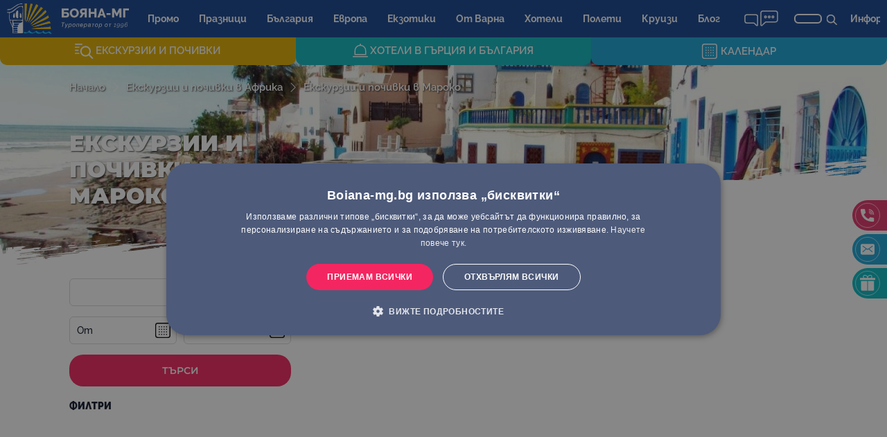

--- FILE ---
content_type: text/html; charset=UTF-8
request_url: https://boiana-mg.bg/ekskurzii-i-pochivki-v-afrika/ekskurzii-i-pochivki-v-maroko
body_size: 5947
content:
<!DOCTYPE html>
<html lang="bg-BG">

<head>
<!-- Google Tag Manager -->
<script>(function(w,d,s,l,i){w[l]=w[l]||[];w[l].push({'gtm.start':
new Date().getTime(),event:'gtm.js'});var f=d.getElementsByTagName(s)[0],
j=d.createElement(s),dl=l!='dataLayer'?'&l='+l:'';j.async=true;j.src=
'https://www.googletagmanager.com/gtm.js?id='+i+dl;f.parentNode.insertBefore(j,f);
})(window,document,'script','dataLayer','GTM-K53NVSV');</script>
<!-- End Google Tag Manager -->
<meta charset="utf-8" />
<meta name="viewport" content="width=device-width, initial-scale=1, user-scalable=no" />
<link rel="preload" href="/static/fonts/Montserrat-Black.woff2" as="font" type="font/woff2" crossorigin>
<link rel="preload" href="/static/fonts/Raleway-SemiBold.woff2" as="font" type="font/woff2" crossorigin>
<link rel="preload" href="/static/fonts/Raleway-Medium.woff2" as="font" type="font/woff2" crossorigin>
<link rel="preconnect" href="https://cdnjs.cloudflare.com" />
<style type="text/css">
@font-face{font-family:'Montserrat';src:url('/static/fonts/Montserrat-Black.woff2') format('woff2'),url('/static/fonts/Montserrat-Black.woff') format('woff');font-weight:900;font-style:normal;font-display:swap}@font-face{font-family:'Montserrat';src:url('/static/fonts/Montserrat-Bold.woff2') format('woff2'),url('/static/fonts/Montserrat-Bold.woff') format('woff');font-weight:bold;font-style:normal;font-display:swap}@font-face{font-family:'Montserrat';src:url('/static/fonts/Montserrat-ExtraBold.woff2') format('woff2'),url('/static/fonts/Montserrat-ExtraBold.woff') format('woff');font-weight:bold;font-style:normal;font-display:swap}@font-face{font-family:'Montserrat';src:url('/static/fonts/Montserrat-Medium.woff2') format('woff2'),url('/static/fonts/Montserrat-Medium.woff') format('woff');font-weight:500;font-style:normal;font-display:swap}@font-face{font-family:'Montserrat';src:url('/static/fonts/Montserrat-SemiBold.woff2') format('woff2'),url('/static/fonts/Montserrat-SemiBold.woff') format('woff');font-weight:600;font-style:normal;font-display:swap}@font-face{font-family:'Montserrat';src:url('/static/fonts/Montserrat-Regular.woff2') format('woff2'),url('/static/fonts/Montserrat-Regular.woff') format('woff');font-weight:normal;font-style:normal;font-display:swap}@font-face{font-family:'Raleway';src:url('/static/fonts/Raleway-Bold.woff2') format('woff2'),url('/static/fonts/Raleway-Bold.woff') format('woff');font-weight:bold;font-style:normal;font-display:swap}@font-face{font-family:'Raleway';src:url('/static/fonts/Raleway-Black.woff2') format('woff2'),url('/static/fonts/Raleway-Black.woff') format('woff');font-weight:900;font-style:normal;font-display:swap}@font-face{font-family:'Raleway';src:url('/static/fonts/Raleway-SemiBold.woff2') format('woff2'),url('/static/fonts/Raleway-SemiBold.woff') format('woff');font-weight:500;font-style:normal;font-display:swap}@font-face{font-family:'Raleway';src:url('/static/fonts/Raleway-Medium.woff2') format('woff2'),url('/static/fonts/Raleway-Medium.woff') format('woff');font-weight:normal;font-style:normal;font-display:swap}
</style>
<link rel="stylesheet" href="/static/main.css?3" />
<script>
!function(){var e=0,t=0;function s(s){t++;var a=document;if(s.lastIndexOf(".css")==s.length-4){var n=a.createElement("link");n.rel="stylesheet",n.type="text/css",n.href=s}else{var n=a.createElement("script");n.src=s}n.addEventListener("load",function(s){!(++e<t)&&"object"==typeof System&&(System.config({baseURL:"/",defaultExtensions:!0,meta:{"*":{authorization:!0,scriptLoad:!0}}}),System.import("/_platform/bootstrap.js?3").then(function(){System.import("main")}))},!1),a.getElementsByTagName("head")[0].appendChild(n)}s("https://cdnjs.cloudflare.com/ajax/libs/systemjs/0.21.4/system.js"),s("https://cdnjs.cloudflare.com/ajax/libs/jquery/3.7.1/jquery.min.js")}();
</script>
<title>Бояна-МГ</title>
<link rel="icon" href="/favicon.ico" sizes="any" />
<link rel="icon" href="/static/favicon.svg" type="image/svg+xml" />
<link rel="apple-touch-icon" sizes="192x192" href="/static/apple-touch-icon-192x192.png">
<meta name="apple-mobile-web-app-title" content="Бояна-МГ">
<link rel="mask-icon" href="/static/favicon-mask-icon.svg" color="#1B2B5F">
<link rel="manifest" href="/static/site.webmanifest">
</head>

<body data-systemTitle="%D0%91%D0%BE%D1%8F%D0%BD%D0%B0-%D0%9C%D0%93">

<!-- Google Tag Manager (noscript) -->
<noscript><iframe src="https://www.googletagmanager.com/ns.html?id=GTM-K53NVSV" height="0" width="0" style="display:none;visibility:hidden"></iframe></noscript>
<!-- End Google Tag Manager (noscript) -->

<header class="bmg-noselect">

  <div class="mainmenu-container">
    <menu class="mainmenu">
      <div class="bmg-logo"><a href="/"><img src="/static/design/header-logo.svg" alt="Бояна-МГ"></a></div>
    </menu>
  </div>

  <div class="mobilemenu-toggle">
    <div></div>
    <div></div>
    <div></div>
  </div>

</header>

<div class="bmg-mobilemenu">
  <div class="options"></div>
  <div class="submenu"></div>
</div>

<div class="header-placeholder"></div>

<div class="bmg-searchforms bmg-noselect">
  <div class="searchmode" data-mode="search">
    <div class="bmg-sprite icon"></div>
    <div class="text">
      <span class="short">Програми</span>
      <span class="full">Екскурзии и почивки</span>
    </div>
  </div>
  <div class="searchmode" data-mode="hotels">
    <div class="bmg-sprite icon"></div>
    <div class="text">
      <span class="short">Хотели 🇬🇷 🇧🇬</span>
      <span class="full">Хотели в Гърция и България</span>
    </div>
  </div>
  <div class="searchmode" data-mode="calendar">
    <div class="bmg-sprite icon"></div>
    <div class="text">Календар</div>
  </div>
</div>

<main></main>

<div class="footer-destinations"><div class="back"></div><div class="back-bottom"></div><h3>Дестинации</h3><div class="destinations-container"><div class="photo semi" data-id="M-02"><img src="/static/photos/footer-destinations-02.jpg" width="100%" height="100%"></div><div class="photo" data-id="M-06"><img src="/static/photos/footer-destinations-06.jpg" width="100%" height="100%"></div><div class="photo" data-id="M-04"><img src="/static/photos/footer-destinations-04.jpg" width="100%" height="100%"></div><div class="destinations-list"><div class="col" data-column="0"><ul><li><a href="/ekskurzii-v-bulgaria">България<div class="underline"></div></a></li><li><a href="/ekskurzii-i-pochivki-v-evropa/ekskurzii-i-pochivki-v-avstria">Австрия<div class="underline"></div></a></li><li><a href="/ekskurzii-i-pochivki-v-azia/ekskurzii-i-pochivki-v-azerbaydzhan">Азербайджан<div class="underline"></div></a></li><li><a href="/ekskurzii-i-pochivki-v-evropa/ekskurzii-i-pochivki-v-albania">Албания<div class="underline"></div></a></li><li><a href="/ekskurzii-i-pochivki-v-yuzhna-i-tsentralna-amerika/ekskurzii-i-pochivki-v-arzhentina">Аржентина<div class="underline"></div></a></li><li><a href="/ekskurzii-i-pochivki-v-azia/ekskurzii-i-pochivki-v-armenia">Армения<div class="underline"></div></a></li><li><a href="/ekskurzii-i-pochivki-v-azia/ekskurzii-i-pochivki-v-indonezia/ekskurzii-i-pochivki-na-bali">Бали<div class="underline"></div></a></li><li><a href="/ekskurzii-i-pochivki-v-azia/ekskurzii-i-pochivki-v-bahreyn">Бахрейн<div class="underline"></div></a></li><li><a href="/ekskurzii-i-pochivki-v-evropa/ekskurzii-i-pochivki-v-belgia">Белгия<div class="underline"></div></a></li><li><a href="/ekskurzii-i-pochivki-v-evropa/ekskurzii-i-pochivki-v-bosna-i-hertsegovina">Босна и Херцеговина<div class="underline"></div></a></li><li><a href="/ekskurzii-i-pochivki-v-afrika/ekskurzii-i-pochivki-v-botsvana">Ботсвана<div class="underline"></div></a></li><li><a href="/ekskurzii-i-pochivki-v-yuzhna-i-tsentralna-amerika/ekskurzii-i-pochivki-v-brazilia">Бразилия<div class="underline"></div></a></li><li><a href="/ekskurzii-i-pochivki-v-evropa/ekskurzii-i-pochivki-v-anglia">Великобритания<div class="underline"></div></a></li><li><a href="/ekskurzii-i-pochivki-v-azia/ekskurzii-i-pochivki-vav-vietnam">Виетнам<div class="underline"></div></a></li><li><a href="/ekskurzii-i-pochivki-v-evropa/ekskurzii-i-pochivki-v-germania">Германия<div class="underline"></div></a></li><li><a href="/ekskurzii-i-pochivki-v-evropa/ekskurzii-i-pochivki-v-gruzia">Грузия<div class="underline"></div></a></li><li><a href="/ekskurzii-i-pochivki-v-evropa/ekskurzii-i-pochivki-v-gartsia">Гърция<div class="underline"></div></a></li><li><a href="/ekskurzii-i-pochivki-v-evropa/ekskurzii-i-pochivki-v-dania">Дания<div class="underline"></div></a></li><li><a href="/ekskurzii-i-pochivki-v-yuzhna-i-tsentralna-amerika/ekskurzii-i-pochivki-v-dominikanska-republika">Доминиканска република<div class="underline"></div></a></li><li><a href="/ekskurzii-i-pochivki-v-evropa/ekskurzii-i-pochivki-v-gibraltar">Гибралтар<div class="underline"></div></a></li><li><a href="/ekskurzii-i-pochivki-v-azia/ekskurzii-i-pochivki-v-oae/ekskurzii-i-pochivki-v-dubay">Дубай<div class="underline"></div></a></li><li><a href="/ekskurzii-i-pochivki-v-afrika/ekskurzii-i-pochivki-v-egipet">Египет<div class="underline"></div></a></li><li><a href="/ekskurzii-i-pochivki-v-evropa/ekskurzii-i-pochivki-v-estonia">Естония<div class="underline"></div></a></li><li><a href="/ekskurzii-i-pochivki-v-afrika/ekskurzii-i-pochivki-v-etiopia">Етиопия<div class="underline"></div></a></li><li><a href="/ekskurzii-i-pochivki-v-afrika/ekskurzii-i-pochivki-v-tanzania/ekskurzii-i-pochivki-v-zanzibar">Занзибар<div class="underline"></div></a></li><li><a href="/ekskurzii-i-pochivki-v-afrika/ekskurzii-i-pochivki-v-zimbabve">Зимбабве<div class="underline"></div></a></li><li><a href="/ekskurzii-i-pochivki-v-azia/ekskurzii-i-pochivki-v-india">Индия<div class="underline"></div></a></li><li><a href="/ekskurzii-i-pochivki-v-azia/ekskurzii-i-pochivki-v-indonezia">Индонезия<div class="underline"></div></a></li><li><a href="/ekskurzii-i-pochivki-v-azia/ekskurzii-i-pochivki-v-iran">Иран<div class="underline"></div></a></li><li><a href="/ekskurzii-i-pochivki-v-evropa/ekskurzii-i-pochivki-v-irlandia">Ирландия<div class="underline"></div></a></li><li><a href="/ekskurzii-i-pochivki-v-evropa/ekskurzii-i-pochivki-v-islandia">Исландия<div class="underline"></div></a></li><li><a href="/ekskurzii-i-pochivki-v-evropa/ekskurzii-i-pochivki-v-ispania">Испания<div class="underline"></div></a></li></ul></div><div class="col" data-column="1"><div class="photo semi" data-id="00"><img src="/static/photos/footer-destinations-00.jpg" width="100%" height="100%"></div><div class="photo" data-id="03"><img src="/static/photos/footer-destinations-03.jpg" width="100%" height="100%"></div><div class="photo" data-id="06"><img src="/static/photos/footer-destinations-06.jpg" width="100%" height="100%"></div><div class="photo semi" data-id="02"><img src="/static/photos/footer-destinations-02.jpg" width="100%" height="100%"></div><div class="photo" data-id="04"><img src="/static/photos/footer-destinations-04.jpg" width="100%" height="100%"></div><div class="photo semi" data-id="01"><img src="/static/photos/footer-destinations-01.jpg" width="100%" height="100%"></div><div class="photo" data-id="05"><img src="/static/photos/footer-destinations-05.jpg" width="100%" height="100%"></div><ul><li class="spacer">&nbsp;</li><li class="spacer">&nbsp;</li><li class="spacer">&nbsp;</li><li class="spacer">&nbsp;</li><li class="spacer">&nbsp;</li><li class="spacer">&nbsp;</li><li class="spacer">&nbsp;</li><li><a href="/ekskurzii-i-pochivki-v-evropa/ekskurzii-i-pochivki-v-italia">Италия<div class="underline"></div></a></li><li><a href="/ekskurzii-i-pochivki-v-azia/ekskurzii-i-pochivki-v-yordania">Йордания<div class="underline"></div></a></li><li><a href="/ekskurzii-i-pochivki-v-afrika/ekskurzii-i-pochivki-v-kabo-verde">Кабо Верде<div class="underline"></div></a></li><li><a href="/ekskurzii-i-pochivki-v-azia/ekskurzii-i-pochivki-v-kambodzha">Камбоджа<div class="underline"></div></a></li><li><a href="/ekskurzii-i-pochivki-v-azia/ekskurzii-i-pochivki-v-katar">Катар<div class="underline"></div></a></li><li><a href="/ekskurzii-i-pochivki-v-afrika/ekskurzii-i-pochivki-v-kenia">Кения<div class="underline"></div></a></li><li><a href="/ekskurzii-i-pochivki-v-evropa/ekskurzii-i-pochivki-v-kipar">Кипър<div class="underline"></div></a></li><li><a href="/ekskurzii-i-pochivki-v-azia/ekskurzii-i-pochivki-v-kitay">Китай<div class="underline"></div></a></li><li><a href="/ekskurzii-i-pochivki-v-yuzhna-i-tsentralna-amerika/ekskurzii-i-pochivki-v-kolumbia">Колумбия<div class="underline"></div></a></li><li><a href="/ekskurzii-i-pochivki-v-yuzhna-i-tsentralna-amerika/ekskurzii-i-pochivki-v-kosta-rika">Коста Рика<div class="underline"></div></a></li><li><a href="/ekskurzii-i-pochivki-v-yuzhna-i-tsentralna-amerika/ekskurzii-i-pochivki-v-kuba">Куба<div class="underline"></div></a></li><li><a href="/ekskurzii-i-pochivki-v-evropa/ekskurzii-i-pochivki-v-latvia">Латвия<div class="underline"></div></a></li><li><a href="/ekskurzii-i-pochivki-v-evropa/ekskurzii-i-pochivki-v-litva">Литва<div class="underline"></div></a></li><li><a href="/ekskurzii-i-pochivki-v-afrika/ekskurzii-i-pochivki-na-mavritsiy">Мавриций<div class="underline"></div></a></li><li><a href="/ekskurzii-i-pochivki-v-afrika/ekskurzii-i-pochivki-v-madagaskar">Мадагаскар<div class="underline"></div></a></li><li><a href="/ekskurzii-i-pochivki-v-azia/ekskurzii-i-pochivki-v-malayzia">Малайзия<div class="underline"></div></a></li><li><a href="/ekskurzii-i-pochivki-v-azia/ekskurzii-i-pochivki-na-maldivi">Малдиви<div class="underline"></div></a></li><li><a href="/ekskurzii-i-pochivki-v-evropa/ekskurzii-i-pochivki-v-malta">Малта<div class="underline"></div></a></li><li><a href="/ekskurzii-i-pochivki-v-afrika/ekskurzii-i-pochivki-v-maroko">Мароко<div class="underline"></div></a></li><li><a href="/ekskurzii-i-pochivki-v-yuzhna-i-tsentralna-amerika/ekskurzii-i-pochivki-v-meksiko">Мексико<div class="underline"></div></a></li><li><a href="/ekskurzii-i-pochivki-v-evropa/ekskurzii-i-pochivki-v-monako">Монако<div class="underline"></div></a></li><li><a href="/ekskurzii-i-pochivki-v-afrika/ekskurzii-i-pochivki-v-namibia">Намибия<div class="underline"></div></a></li><li><a href="/ekskurzii-i-pochivki-v-evropa/ekskurzii-i-pochivki-v-niderlandia-holandia">Нидерландия<div class="underline"></div></a></li><li><a href="/ekskurzii-i-pochivki-v-azia/ekskurzii-i-pochivki-v-oae">ОАЕ<div class="underline"></div></a></li><li><a href="/ekskurzii-i-pochivki-v-azia/ekskurzii-i-pochivki-v-oman">Оман<div class="underline"></div></a></li></ul></div><div class="col" data-column="2"><div class="photo" data-id="07"><img src="/static/photos/footer-destinations-07.jpg" width="100%" height="100%"></div><div class="photo" data-id="08"><img src="/static/photos/footer-destinations-08.jpg" width="100%" height="100%"></div><div class="photo" data-id="09"><img src="/static/photos/footer-destinations-09.jpg" width="100%" height="100%"></div><div class="photo" data-id="10"><img src="/static/photos/footer-destinations-10.jpg" width="100%" height="100%"></div><ul><li><a href="/ekskurzii-i-pochivki-v-yuzhna-i-tsentralna-amerika/ekskurzii-i-pochivki-v-panama">Панама<div class="underline"></div></a></li><li><a href="/ekskurzii-i-pochivki-v-yuzhna-i-tsentralna-amerika/ekskurzii-i-pochivki-v-peru">Перу<div class="underline"></div></a></li><li><a href="/ekskurzii-i-pochivki-v-evropa/ekskurzii-i-pochivki-v-portugalia">Португалия<div class="underline"></div></a></li><li><a href="/ekskurzii-i-pochivki-v-evropa/ekskurzii-i-pochivki-v-rumania">Румъния<div class="underline"></div></a></li><li><a href="/ekskurzii-i-pochivki-v-evropa/ekskurzii-i-pochivki-v-rusia">Русия<div class="underline"></div></a></li><li><a href="/ekskurzii-i-pochivki-v-afrika/ekskurzii-i-pochivki-v-svazilend">Свазиленд<div class="underline"></div></a></li><li><a href="/ekskurzii-i-pochivki-v-evropa/ekskurzii-i-pochivki-v-makedonia">Северна Македония<div class="underline"></div></a></li><li><a href="/ekskurzii-i-pochivki-v-afrika/ekskurzii-i-pochivki-na-seysheli">Сейшели<div class="underline"></div></a></li><li><a href="/ekskurzii-i-pochivki-v-azia/ekskurzii-i-pochivki-v-singapur">Сингапур<div class="underline"></div></a></li><li><a href="/ekskurzii-i-pochivki-v-evropa/ekskurzii-i-pochivki-v-slovakia">Словакия<div class="underline"></div></a></li><li><a href="/ekskurzii-i-pochivki-v-evropa/ekskurzii-i-pochivki-v-slovenia">Словения<div class="underline"></div></a></li><li><a href="/ekskurzii-i-pochivki-v-evropa/ekskurzii-i-pochivki-v-sarbia">Сърбия<div class="underline"></div></a></li><li><a href="/ekskurzii-i-pochivki-v-azia/ekskurzii-i-pochivki-v-tayland">Тайланд<div class="underline"></div></a></li><li><a href="/ekskurzii-i-pochivki-v-afrika/ekskurzii-i-pochivki-v-tanzania">Танзания<div class="underline"></div></a></li><li><a href="/ekskurzii-i-pochivki-v-afrika/ekskurzii-i-pochivki-v-tunis">Тунис<div class="underline"></div></a></li><li><a href="/ekskurzii-i-pochivki-v-evropa/ekskurzii-i-pochivki-v-turtsia">Турция<div class="underline"></div></a></li><li><a href="/ekskurzii-i-pochivki-v-azia/ekskurzii-i-pochivki-v-uzbekistan">Узбекистан<div class="underline"></div></a></li><li><a href="/ekskurzii-i-pochivki-v-evropa/ekskurzii-i-pochivki-v-ungaria">Унгария<div class="underline"></div></a></li><li><a href="/ekskurzii-i-pochivki-v-azia/ekskurzii-i-pochivki-vav-filipini">Филипини<div class="underline"></div></a></li><li><a href="/ekskurzii-i-pochivki-v-evropa/ekskurzii-i-pochivki-v-finlandia">Финландия<div class="underline"></div></a></li><li><a href="/ekskurzii-i-pochivki-v-evropa/ekskurzii-i-pochivki-vav-frantsia">Франция<div class="underline"></div></a></li><li><a href="/ekskurzii-i-pochivki-v-evropa/ekskurzii-i-pochivki-v-harvatia">Хърватия<div class="underline"></div></a></li><li><a href="/ekskurzii-i-pochivki-v-evropa/ekskurzii-i-pochivki-v-cherna-gora">Черна гора<div class="underline"></div></a></li><li><a href="/ekskurzii-i-pochivki-v-evropa/ekskurzii-i-pochivki-v-cheshka-republika">Чешка република<div class="underline"></div></a></li><li><a href="/ekskurzii-i-pochivki-v-yuzhna-i-tsentralna-amerika/ekskurzii-i-pochivki-v-chili">Чили<div class="underline"></div></a></li><li><a href="/ekskurzii-i-pochivki-v-evropa/ekskurzii-i-pochivki-v-shveytsaria">Швейцария<div class="underline"></div></a></li><li><a href="/ekskurzii-i-pochivki-v-evropa/ekskurzii-i-pochivki-v-shvetsia">Швеция<div class="underline"></div></a></li><li><a href="/ekskurzii-i-pochivki-v-evropa/ekskurzii-i-pochivki-v-shotlandia">Шотландия<div class="underline"></div></a></li><li><a href="/ekskurzii-i-pochivki-v-azia/ekskurzii-i-pochivki-v-shri-lanka">Шри Ланка<div class="underline"></div></a></li><li><a href="/ekskurzii-i-pochivki-v-afrika/ekskurzii-i-pochivki-v-yuzhna-afrika">Южна Африка<div class="underline"></div></a></li><li><a href="/ekskurzii-i-pochivki-v-azia/ekskurzii-i-pochivki-v-yuzhna-koreya">Южна Корея<div class="underline"></div></a></li><li><a href="/ekskurzii-i-pochivki-v-azia/ekskurzii-i-pochivki-v-yaponia">Япония<div class="underline"></div></a></li></ul></div></div></div></div>

<footer>

<img src="/static/design/footer-divider-icon.svg" class="divider-icon">

<nav class="footer-links"><a class="link" href="/privacy">ПОВЕРИТЕЛНОСТ НА ДАННИТЕ<div class="underline"></div></a><span class="link" onclick="CookieScript!==undefined && typeof CookieScript.instance==='object' && typeof CookieScript.instance.show==='function' && CookieScript.instance.show();">НАСТРОЙКИ ЗА БИСКВИТКИТЕ<div class="underline"></div></span><a class="link" href="/za-nas">ЗА НАС<div class="underline"></div></a><a class="link" href="/karieri">КАРИЕРИ<div class="underline"></div></a><a class="link" href="/obshti-usloviya">ОБЩИ УСЛОВИЯ<div class="underline"></div></a><a class="link" href="https://boiana-mg.bg/storage/documents/zastrahovatelna-polica.pdf">ЗАСТРАХОВКА<div class="underline"></div></a><a class="link" href="/faq">FAQ<div class="underline"></div></a><a class="link" target="_blank" href="https://blog.boiana-mg.bg">БЛОГ<div class="underline"></div></a><a class="link" href="/vaucher-za-podaruk">ВАУЧЕР ЗА ПОДАРЪК<div class="underline"></div></a><a class="link" href="/karta-na-saita">КАРТА НА САЙТА<div class="underline"></div></a><a class="link" href="/kontakti">КОНТАКТИ<div class="underline"></div></a></nav>

<div class="footer-offices"><div data-index="0"><div class="title">ОФИС СОФИЯ</div><div class="text">РАБ. ВРЕМЕ: 9-17 ч., пон.-петък</div><div class="text">СОФИЯ, 1618, бул. "Братя Бъкстон", бл. 208</div><div class="text">Тел/Факс: <a href="callto:+35929555433">02/955 54 33<span class="underline"></span></a>, <a href="callto:+35929559237">02/955 9237<span class="underline"></span></a></div><div class="text">GSM: <a href="callto:+359894664340">0894 664 340<span class="underline"></span></a>, <a href="callto:+359894664341">0894 664 341<span class="underline"></span></a></div><div class="text">E-mail: <a href="mailto:booking@boiana-mg.bg">booking@boiana-mg.bg<span class="underline"></span></a></div></div><div data-index="1"><div class="title">ОФИС ВАРНА</div><div class="text">РАБ. ВРЕМЕ: 9-17 ч., пон.-петък</div><div class="text">ВАРНА, 9000, ул. "Любен Каравелов" 52</div><div class="text">Телефон: <a href="callto:+35952648288">052/64 82 88<span class="underline"></span></a></div><div class="text">GSM: <a href="callto:+359893643908">0893 643 908<span class="underline"></span></a></div><div class="text">E-mail: <a href="mailto:booking@boiana-mg.bg">booking@boiana-mg.bg<span class="underline"></span></a></div></div></div>

<a class="logo-animated" href="/">
  <img src="/static/design/footer-logo.svg">
  <video class="forward" muted playsinline preload="auto">
    <source src="/static/design/footer-logo-animation.mp4#t=0.1" type='video/mp4; codecs="hvc1"'>
    <source src="/static/design/footer-logo-animation.webm#t=0.1" type="video/webm">
  </video>
  <video class="reverse" muted playsinline preload="auto">
    <source src="/static/design/footer-logo-animation-reverse.mp4#t=0.1" type='video/mp4; codecs="hvc1"'>
    <source src="/static/design/footer-logo-animation-reverse.webm#t=0.1" type="video/webm">
  </video>
</a>

<script>(function () {

  setTimeout(function () {

    var fw = document.querySelector('footer a.logo-animated video.forward');
    var rv = document.querySelector('footer a.logo-animated video.reverse');

    var play = function (a, b, t) {

      b.style = 'display:block;';

      setTimeout(function () {
        a.style = 'display:none;';
      }, 500);

      setTimeout(function () {
        a.currentTime = 0;
        b.play();
      }, t);

    }

    fw.play();

    fw.addEventListener('ended', function () {
      play(fw, rv, 2000);
    });

    rv.addEventListener('ended', function () {
      play(rv, fw, 4000);
    });

  }, 2000);

})();</script>

<div class="extra-text">
  <p>Този сайт е рекламен. Информация, съгласно чл. 80 от ЗТ може да получите в нашите офиси.</p>
  <p>
    &copy; 2000-2025 Туристическа компания Бояна-МГ
    <span class="byline-separator">&nbsp;&middot;&middot;&middot;&nbsp;</span>
    <span class="byline">Дизайн: <a target="_blank" href="https://www.studiox.bg/">Studio X<span class="underline"></span></a></span>
    <span class="byline-separator">&nbsp;|&nbsp;</span>
    <span class="byline">Програмиране: <a target="_blank" href="https://sveon.bg/">Sveon<span class="underline"></span></a></span>
  </p>
</div>

<div class="social-links"><a data-type="facebook" target="_blank" href="https://www.facebook.com/BoianaMG/"><div class="bmg-sprite icon"></div></a><a data-type="instagram" target="_blank" href="https://www.instagram.com/boianamg/"><div class="bmg-sprite icon"></div></a><a data-type="youtube" target="_blank" href="https://www.youtube.com/user/BoianaMG"><div class="bmg-sprite icon"></div></a><a data-type="linkedin" target="_blank" href="https://bg.linkedin.com/company/boiana-mg-travel-company"><div class="bmg-sprite icon"></div></a><a data-type="wordpress" target="_blank" href="http://blog.boiana-mg.bg/"><div class="bmg-sprite icon"></div></a></div>

</footer>

<div class="bmg-sticky-widget">
  
  <div class="widget-item phone"><div class="item-grid">
    <div><a class="circle" href="callto:+35929555433"><div class="bmg-sprite icon"></div></a></div>
    <div class="text">
      <div><a href="callto:+35929555433">02 / 955 54 33</a></div>
      <div><a href="callto:+35952648288">052 / 64 82 88</a></div>
    </div>
  </div></div>

  <a class="widget-item email"><div class="item-grid">
    <div><div class="circle"><div class="bmg-sprite icon"></div></div></div>
    <div class="text"></div>
  </div></a>
  
  <a class="widget-item gift" href="/vaucher-za-podaruk"><div class="item-grid">
    <div><div class="circle" href="/vaucher-za-podaruk">
      <div class="bmg-sprite giftlid"></div>
      <div class="bmg-sprite icon"></div>
    </div></div>
    <div class="text uppercase">Ваучер за<br>подарък</div>
  </div></a>

</div>

<!-- Created for Boiana-MG by Sveon Bulgaria :: www.sveon.bg -->

</body>

</html>

--- FILE ---
content_type: text/css
request_url: https://boiana-mg.bg/static/main.css?3
body_size: 10121
content:
html,body{margin:0;padding:0;-webkit-box-sizing:border-box;-moz-box-sizing:border-box;box-sizing:border-box;max-width:100%;overflow-x:hidden}body{background:#fff;font-family:'Raleway',Sans-Serif;font-size:14px;line-height:18px;-webkit-tap-highlight-color:transparent}*,*:before,*:after{box-sizing:inherit;margin:0;padding:0}p{margin:0;padding:0}a,a:active{outline:0;border:0}img,svg{display:block;margin:0}table{padding:0;border:0;border-spacing:0;width:auto}input::-webkit-contacts-auto-fill-button,input::-webkit-credentials-auto-fill-butto{visibility:hidden}.pp-layout-box{position:relative;background:#fff;border:solid 1px #ccc;border-bottom:solid 1px silver;box-shadow:0 0 1px rgba(196,196,196,0.55)}.pp-layout-padding{padding:15px}.pp-layout-padding-lr{padding-left:15px;padding-right:15px}.pp-layout-padding-top{padding-top:15px}.pp-forms-row{position:relative;display:table;table-layout:fixed;margin:0;padding:0;border:0;width:100%}.pp-forms-col{position:relative;display:table-cell;vertical-align:middle}.pp-forms-titlerow{font-size:13px;line-height:19px;color:#666}.pp-forms-titlecol{font-size:12px;line-height:16px;color:#666}.pp-forms-autowidth{width:auto;table-layout:auto}.pp-forms-field-height{height:32px}.pp-forms-field-tbl{position:relative;display:table;width:100%;height:32px;background-color:#fff;border:solid 1px #c9c9c9}.pp-forms-field-tbl-focused{border:solid 1px #6c9bcf;box-shadow:0 0 2px rgba(108,155,207,0.65)}.pp-forms-field-tblcell{position:relative;display:table-cell;vertical-align:middle}.pp-forms-field{position:relative;display:block;font-family:Panton;font-size:14px;line-height:18px;font-weight:700;width:100%;background:0;border:0;border-radius:0;outline:0;padding:0 8px 0 8px;-moz-appearance:none;-webkit-appearance:none}select.pp-forms-field{z-index:1001;padding-right:22px}textarea.pp-forms-field{width:100%;background-color:#fff;border:solid 1px #c9c9c9;min-height:100px;padding:6px 8px 6px 8px}textarea.pp-forms-field:focus{border:solid 1px #6c9bcf;box-shadow:0 0 2px rgba(108,155,207,0.65)}.pp-forms-field-small{font-size:12px;line-height:16px;padding:6px;padding-top:4px;padding-bottom:4px}.pp-forms-field-selecticon-cell{width:17px}.pp-forms-field-selecticon-cell:hover{cursor:pointer}.pp-forms-field-selecticon{position:relative;width:9px;height:10px;background-position:0 -400px;margin-right:8px}.pp-forms-field-selecticon-absolute{position:absolute;z-index:1000;top:50%;right:8px;width:9px;height:10px;margin:-5px 0 0 0;background-position:0 -400px}.pp-forms-error{position:relative;display:table-cell;background:#ce0808;font-size:13px;line-height:17px;color:#fff;font-weight:500;padding:6px;padding-top:4px;padding-bottom:4px}.pp-forms-divider{position:relative;background:#e0e0e0;height:1px;margin-top:15px;margin-bottom:15px}.pp-forms-button{position:relative;display:table;table-layout:fixed;font-size:14px;line-height:16px;font-weight:700;color:#fff}.pp-ui-overlay{position:fixed;top:0;right:0;bottom:0;left:0;background-color:rgba(0,0,0,0.65);z-index:999999700}.pp-ui-overlay-raised{z-index:999999701}.pp-ui-overlay-raised2{z-index:999999702}.bmg-noselect,.pp-ui-noselect{-webkit-touch-callout:none;-webkit-user-select:none;-moz-user-select:none;-ms-user-select:none;user-select:none}:root{--headerHeight:46px;--color-darker-blue:#12234d;--color-dark-blue:#152c63;--color-blue:#164591;--color-orange:#f6c415;--color-orange-contrast:#e3b101;--color-light-orange:#f5db7e;--color-very-light-orange:#fdf3d0;--color-turquoise:#0eb9c0;--color-light-blue:#1aa5d8;--color-light-pink:#f42661;--color-pink:#e4356a;--color-very-light-blue:#edf8f9;--color-very-light-blue-hover:#c7e5e8;--color-gray:#575c69}@media(min-width:370px){:root{--headerHeight:54px}}body.freeze{overflow:hidden;height:100vh;overflow-y:hidden}.hide-scrollbar{-ms-overflow-style:none;scrollbar-width:none}.hide-scrollbar::-webkit-scrollbar{display:none}.bmg-sprite{background-image:url('/static/design/sprite-00.svg');background-size:600px 600px}header{position:fixed;z-index:99900;left:0;top:0;right:0;height:var(--headerHeight);background-color:#164591;font-family:'Raleway';padding:7px 10px}header .mainmenu-container{position:relative;overflow:hidden}header menu.mainmenu{position:relative;display:inline-grid;grid-template-columns:repeat(auto-fit,1fr);grid-auto-flow:column;align-items:center;align-content:center;margin:0;grid-gap:5px}header menu.mainmenu .bmg-logo{grid-row:1;z-index:99910;width:133px;height:32px;transform:translateX(0);transition:transform .35s}header menu.mainmenu .bmg-logo.collapsed{transform:translateX(-100%)}header menu.mainmenu .bmg-logo a{position:relative;display:inline-block}header menu.mainmenu .bmg-logo a img{height:32px;margin:0}header menu.mainmenu .item{grid-row:1;display:none;z-index:99901;font-size:13px;line-height:15px;font-weight:600;color:#fff;white-space:nowrap;transition:all .35s}header menu.mainmenu .item.before-search{transform:translateX(0);opacity:1;transform-origin:bottom left}header menu.mainmenu .item.before-search.collapsed{transform:translateX(-100%);opacity:0;overflow:hidden}header menu.mainmenu .item a,header menu.mainmenu .item span{position:relative;color:#fff;text-decoration:none;background-color:rgba(21,44,99,0);border-radius:12px;padding:5px 12px;transition:background-color .2s}header menu.mainmenu .item a:hover,header menu.mainmenu .item span:hover{cursor:pointer;background-color:rgba(21,44,99,1)}header menu.mainmenu .item.open a,header menu.mainmenu .item.open span{background-color:rgba(21,44,99,1)}header menu.mainmenu .contacts{grid-row:1;display:none;z-index:99901;width:50px;text-align:center;transition:all .35s}header menu.mainmenu .contacts a{position:relative;display:inline-block;background-color:rgba(21,44,99,0);border-radius:16px;padding:6px 6px;transition:background-color .2s;margin:0 auto}header menu.mainmenu .contacts a:hover{background-color:rgba(21,44,99,1)}header menu.mainmenu .contacts .contacts-button{position:relative;display:inline-block;width:49px;height:24px;transform:scale(0.833);line-height:20px;background-position:-115px 0;margin:0;vertical-align:middle}header menu.mainmenu .contacts.before-search.collapsed{width:0;opacity:0;overflow:hidden}header menu.mainmenu .search{grid-row:1;position:relative;display:none;width:59px;transform:translateX(0);transition:all .35s}header menu.mainmenu .search input{position:relative;box-sizing:border-box;z-index:99901;width:35px;height:14px;font-family:'Montserrat';font-size:14px;line-height:14px;font-weight:600;color:rgba(255,255,255,0);background-color:rgba(22,69,145,0);border:solid 1.5px #fff;border-radius:6px;margin:0;padding:0;outline:0;transition:all .35s;appearance:none;-moz-appearance:none;-webkit-appearance:none}header menu.mainmenu .search.focused{transform:translateX(-128px)}header menu.mainmenu .search.focused input{width:100%;height:36px;font-size:16px;line-height:22px;color:rgba(255,255,255,1);padding:5px 31px 5px 8px}header menu.mainmenu .search .search-button{position:absolute;z-index:99902;top:50%;right:0;width:19px;height:18px;transform:scale(0.84) translateY(-50%);background-position:-170px 0;transition:all .35s}header menu.mainmenu .search .search-button:hover{cursor:pointer}header menu.mainmenu .search.focused .search-button{right:8px;transform:scale(1) translateY(-50%)}header .mobilemenu-toggle{position:absolute;top:50%;right:10px;width:32px;height:32px;transform:translate(0,-50%);transition:transform .35s}header .mobilemenu-toggle:hover{cursor:pointer}header .mobilemenu-toggle>div{position:absolute;left:4px;width:24px;height:2px;background-color:#fff;margin:0 auto;transition:top .35s ease-out,transform .35s ease-out,opacity .35s ease-out}header .mobilemenu-toggle>div:nth-child(1){top:7px;transform:rotate(0)}header .mobilemenu-toggle>div:nth-child(2){top:15px;opacity:1}header .mobilemenu-toggle>div:nth-child(3){top:23px;transform:rotate(0)}header .mobilemenu-toggle.open>div:nth-child(1){transform:rotate(-45deg);top:15px}header .mobilemenu-toggle.open>div:nth-child(2){opacity:0}header .mobilemenu-toggle.open>div:nth-child(3){transform:rotate(45deg);top:15px}header .mobilemenu-toggle.collapsed{transform:translate(150%,-50%)}.bmg-mobilemenu{position:fixed;visibility:hidden;z-index:99899;overflow-y:auto;left:0;right:0;bottom:0;top:var(--headerHeight);transform:translateY(-100%);background:#fff;transition:transform .3s ease-out}.bmg-mobilemenu.open{visibility:visible;transform:translateY(0)}.bmg-mobilemenu .options{position:relative;left:0;top:0;transform:translateX(0);transition:transform .3s}.bmg-mobilemenu .options.swiped{transform:translateX(-100%)}.bmg-mobilemenu .options .item{position:relative;display:block;font-family:Montserrat;font-size:18px;line-height:22px;font-weight:700;color:#12234d;text-decoration:none;padding:8px 15px;margin:5px 10px 0 0}.bmg-mobilemenu .options .item:hover{cursor:pointer}.bmg-mobilemenu .options .icon-expand{position:absolute;top:50%;right:5px;width:14px;height:14px;transform:translateY(-50%);background-position:-88px -30px}.bmg-mobilemenu .submenu{position:absolute;left:0;top:0;bottom:0;right:0;transform:translateX(100%);transition:transform .3s;transition-delay:50ms;padding:15px}.bmg-mobilemenu .submenu.swiped{transform:translateX(0)}.bmg-mobilemenu .submenu .grid-title{position:relative;display:grid;grid-template-columns:32px 1fr;align-items:center}.bmg-mobilemenu .submenu .grid-title .close{position:relative;width:32px;height:32px;left:-5px}.bmg-mobilemenu .submenu .grid-title .close .icon{position:relative;display:block;top:5px;left:22px;width:22px;height:12px;background-position:-170px -30px;transform:rotate(90deg);transform-origin:0 0}.bmg-mobilemenu .submenu .grid-title .col-title{font-size:22px;line-height:28px;font-weight:900;color:#12234d;text-transform:uppercase}.bmg-mobilemenu .submenu .content{position:relative;padding:25px 0 15px 0}.header-placeholder{position:relative;height:var(--headerHeight)}@media(min-width:270px){header{padding:5px 10px}header menu.mainmenu .contacts{display:block}}@media(min-width:310px){header menu.mainmenu .search{display:block}}@media(min-width:340px){header menu.mainmenu .bmg-logo{width:149px;height:36px}header menu.mainmenu .bmg-logo a img{height:36px;margin:0}header menu.mainmenu .contacts{width:56px}header menu.mainmenu .search{width:64px}header menu.mainmenu .search input{width:40px}header menu.mainmenu .search.focused{transform:translateX(-149px)}}@media(min-width:370px){header .mainmenu-container{height:44px}header menu.mainmenu .bmg-logo{width:186px;height:44px}header menu.mainmenu .bmg-logo a img{height:44px}header menu.mainmenu .contacts{width:66px}header menu.mainmenu .contacts .contacts-button{transform:none;line-height:24px}header menu.mainmenu .search.focused{transform:translateX(-186px)}}@media(min-width:400px){header menu.mainmenu .search.focused{transform:translateX(-196px)}header menu.mainmenu .contacts{width:85px}header menu.mainmenu .contacts a{padding:6px 10px}}@media(min-width:768px){header menu.mainmenu .bmg-logo.collapsed{transform:translateX(0)}header menu.mainmenu .search.focused{transform:translateX(0)}header menu.mainmenu .item{display:block}header .mobilemenu-toggle{display:none}.bmg-mobilemenu,.bmg-mobilemenu.open{display:none}}@media(min-width:960px){header menu.mainmenu .item{font-size:14px;line-height:16px}}.bmg-mainmenu-submenu{position:fixed;z-index:99950;top:var(--headerHeight);left:-1000px;max-height:calc(100vh - var(--headerHeight) - 15px);overflow-x:hidden;overflow-y:auto;background-color:#fff;box-shadow:0 2px 2px rgba(0,0,0,0.15)}.bmg-mainmenu-submenu.padding{padding:2px 8px}.bmg-mainmenu-submenu.transition{transition:left .25s}.bmg-mainmenu-submenu .title{font-size:22px;line-height:28px;font-weight:900;color:#12234d;margin-bottom:25px}.bmg-mainmenu-submenu .close{position:absolute;top:5px;right:5px;width:24px;height:24px;border-radius:50%;background-color:rgba(0,0,0,0)}.bmg-mainmenu-submenu .close:hover{cursor:pointer;background-color:rgba(0,0,0,0.10)}.bmg-mainmenu-submenu .close .icon{width:24px;height:24px;background-position:-300px -30px;transform:scale(0.5)}.bmg-mainmenu-submenu::-webkit-scrollbar{width:5px}.bmg-mainmenu-submenu::-webkit-scrollbar-track{background:#d8d8d8}.bmg-mainmenu-submenu::-webkit-scrollbar-thumb{background:var(--color-gray)}.bmg-mainmenu-submenu::-webkit-scrollbar-thumb:hover{background:var(--color-gray);cursor:pointer}ul.bmg-mainmenu-submenu-items{position:relative;list-style-type:none;margin:0;padding:0}ul.bmg-mainmenu-submenu-items li{position:relative;margin:6px 0;padding:5px 9px;font-family:'Raleway';font-size:14px;line-height:18px;font-weight:600;color:#0f162a;border-radius:8px}ul.bmg-mainmenu-submenu-items li a{color:#0f162a;text-decoration:none;transition:color .2s}ul.bmg-mainmenu-submenu-items li .item{position:relative;display:block}ul.bmg-mainmenu-submenu-items li.open{background-color:var(--color-gray);box-shadow:inset 0 0 12px rgba(0,0,0,0.35)}ul.bmg-mainmenu-submenu-items li.open .item{color:white}ul.bmg-mainmenu-submenu-items li .divider{position:relative;height:1px;background:rgba(0,0,0,0.15);margin:1px 0}ul.bmg-mainmenu-submenu-items li .grid{position:relative;display:grid;grid-template-columns:32px 1fr;column-gap:10px;width:100%;align-items:center}ul.bmg-mainmenu-submenu-items li .grid .thumbnail{position:relative;width:32px;height:32px;border-radius:50%;background-size:cover;background-position:center center}ul.bmg-mainmenu-submenu-items li .expand-icon{position:absolute;top:50%;right:0;width:10px;height:15px;transform:translateY(-50%);background-position:0 -290px}ul.bmg-mainmenu-submenu-items li.open .expand-icon{background-position:-30px -290px}ul.bmg-mainmenu-submenu-items li .children{display:none;overflow:hidden;height:var(--childrenHeight);transition:all .2s}ul.bmg-mainmenu-submenu-items li .children-list{padding-bottom:1px}ul.bmg-mainmenu-submenu-items li.open .children{display:block}ul.bmg-mainmenu-submenu-items li .children li{padding-left:0;padding-right:0}.bmg-searchresults{position:fixed;z-index:99900;left:0;top:var(--headerHeight);right:0;max-height:calc(100% - var(--headerHeight));overflow:auto;background-color:#fff;font-family:'Raleway';box-shadow:0 2px 3px rgba(164,164,164,0.45)}.bmg-searchresults-overlay{position:fixed;z-index:99899;left:0;top:var(--headerHeight);right:0;bottom:0;background-color:rgba(0,0,0,0.15)}.bmg-searchresults .noresults{padding:30px 0;text-align:center;font-size:16px;line-height:20px;color:#575c69}.bmg-searchresults .noresults .query-text{font-weight:700;color:#1aa5d8;background-color:#edf8f9;border-radius:4px 0;padding:0 3px}.bmg-searchresults ul.results{list-style-type:none}.bmg-searchresults ul.results li.item{border-top:solid 1px #d9d9d9;padding:10px 10px 10px 38px}.bmg-searchresults ul.results li.item:nth-child(1){border-top:0}.bmg-searchresults ul.results li.item:hover{cursor:pointer;background-color:#edf8f9}.bmg-searchresults ul.results li.item a{position:relative;font-size:14px;line-height:18px;font-weight:700;color:#164591;vertical-align:middle;text-decoration:none}.bmg-searchresults ul.results li.item.inactive a{color:#606060}.bmg-searchresults ul.results li.item a .text2{font-size:13px;line-height:16px;font-weight:400;color:#505050;margin-top:2px}.bmg-searchresults ul.results li.item.inactive a .text2{color:#606060}.bmg-searchresults ul.results li.item a .emoji{position:absolute;top:50%;left:-30px;transform:translateY(-50%);font-size:24px;line-height:26px}.bmg-searchresults ul.results li.item a .label{position:relative;display:inline-block;background-color:#f6c415;font-size:10px;line-height:12px;color:#fff;vertical-align:middle;padding:2px 4px;border-bottom-right-radius:4px;border-top-left-radius:4px}.bmg-searchresults ul.results li.item a .label[data-type="SOLD"]{background-color:#e4356a}.bmg-searchresults ul.results li.item a .label[data-type="EXPIRED"]{background-color:#606060}@media(min-width:960px){.bmg-searchresults ul.results li.item{padding-left:240px}}.bmg-searchforms{position:relative;display:grid;grid-template-columns:1fr 1fr;z-index:10001}.bmg-searchforms .searchmode{display:flex;flex-wrap:nowrap;align-items:center;justify-content:center;gap:5px;height:40px;border-bottom-left-radius:10px;border-bottom-right-radius:10px;text-align:center;vertical-align:middle;transition:all .2s}.bmg-searchforms .searchmode:hover{cursor:pointer}.bmg-searchforms .searchmode[data-mode="search"]{background-color:var(--color-orange-contrast)}.bmg-searchforms .searchmode[data-mode="hotels"]{background-color:var(--color-turquoise)}.bmg-searchforms .searchmode[data-mode="calendar"]{background-color:var(--color-light-blue);display:none}.bmg-searchforms .searchmode.active{background-color:#fff}.bmg-searchforms .searchmode.active.transparent[data-mode="search"]{background-color:rgba(246,196,21,0)}.bmg-searchforms .searchmode.active.transparent[data-mode="calendar"]{background-color:rgba(14,185,192,0)}.bmg-searchforms .searchmode .icon{position:relative;width:22px;height:22px;margin:0;filter:none;vertical-align:middle;transition:filter .2s}.bmg-searchforms .searchmode.active .icon{filter:brightness(0)}.bmg-searchforms .searchmode[data-mode="search"] .icon{width:27px;background-position:-230px -60px;margin-right:3px}.bmg-searchforms .searchmode[data-mode="hotels"] .icon{width:22px;background-position:-230px -100px;margin-right:3px;transform:translateY(-1px)}.bmg-searchforms .searchmode[data-mode="calendar"] .icon{width:22px;background-position:-200px -60px;margin-right:5px}.bmg-searchforms .searchmode .text{display:none;margin:0;font-family:'Raleway';font-size:12px;line-height:14px;font-weight:500;color:#fff;text-transform:uppercase;vertical-align:middle;transition:all .2s}.bmg-searchforms .searchmode .text span{position:relative;display:inline;overflow:hidden;white-space:nowrap;text-overflow:ellipsis}.bmg-searchforms .searchmode.active .text{color:#000}.bmg-searchforms .searchmode .text .short{display:inline-block}.bmg-searchforms .searchmode .text .full{display:none}.bmg-searchforms-data{position:absolute;z-index:10000;top:84px;left:0;right:0;background-color:#fff;box-shadow:0 3px 5px rgba(128,128,128,0.45);padding-top:10px;padding-bottom:40px}@media(min-width:270px){.bmg-searchforms .searchmode .text{display:table;table-layout:fixed}}@media(min-width:320px){.bmg-searchforms .searchmode .text{font-size:12px}}@media(min-width:370px){.bmg-searchforms .searchmode .text{font-size:13px}}@media(min-width:600px){.bmg-searchforms{grid-template-columns:1fr 1fr 1fr}.bmg-searchforms .searchmode .text{font-size:14px}.bmg-searchforms .searchmode[data-mode="calendar"]{display:flex}}@media(min-width:880px){.bmg-searchforms .searchmode .text .short{display:none}.bmg-searchforms .searchmode .text .full{display:inline-block}}@media(min-width:1280px){.bmg-searchforms .searchmode .text{font-size:15px}}.footer-destinations{position:relative;padding:0 0 20px 15px}.footer-destinations .back{position:absolute;z-index:101;top:80px;bottom:0;left:0;right:0;background-image:url('/static/design/ceiling-back-2.svg');background-position:bottom left;background-repeat:no-repeat;background-size:100% auto;background-origin:border-box;transform:rotate(180deg)}.footer-destinations .back-bottom{position:absolute;z-index:100;bottom:0;left:0;right:0;top:50%;background-color:#edf9f9}.footer-destinations h3{position:relative;z-index:110;font-family:'Montserrat';font-size:26px;line-height:30px;font-weight:700;color:#12234d;text-transform:uppercase;text-align:center;margin:40px auto 0 auto}.footer-destinations .destinations-container{position:relative;z-index:110}.footer-destinations .photo{position:absolute;top:0;left:0;border-radius:50%;width:96px;height:96px;overflow:hidden}.footer-destinations .photo.semi{width:48px;border-radius:48px 0 0 48px}.footer-destinations .photo img{object-fit:cover;object-position:center center;width:100%;height:100%}.footer-destinations .photo[data-id="00"]{display:none}.footer-destinations .photo[data-id="03"]{display:none}.footer-destinations .photo[data-id="06"]{display:none}.footer-destinations .photo[data-id="02"]{display:none}.footer-destinations .photo[data-id="04"]{display:none}.footer-destinations .photo[data-id="01"]{display:none}.footer-destinations .photo[data-id="05"]{display:none}.footer-destinations .photo[data-id="07"]{display:none}.footer-destinations .photo[data-id="08"]{display:none}.footer-destinations .photo[data-id="09"]{display:none}.footer-destinations .photo[data-id="10"]{display:none}.footer-destinations .photo[data-id="M-02"]{left:auto;right:0;top:0;bottom:auto}.footer-destinations .photo[data-id="M-06"]{left:auto;right:68px;top:0;bottom:auto}.footer-destinations .photo[data-id="M-04"]{left:auto;right:10px;top:116px;bottom:auto}.footer-destinations .photo img{height:100%}.footer-destinations .destinations-list{position:relative;display:grid;grid-template-columns:1fr;align-items:end;margin:30px auto 0 auto;max-width:1080px}.footer-destinations .destinations-list .col{position:relative}.footer-destinations .destinations-list .col[data-column="0"]{grid-row:1;grid-column:1}.footer-destinations .destinations-list .col[data-column="1"]{grid-row:2;grid-column:1}.footer-destinations .destinations-list .col[data-column="2"]{grid-row:3;grid-column:1}.footer-destinations .destinations-list ul{position:relative;list-style-type:none}.footer-destinations .destinations-list ul li{margin:5px 0 0 0}.footer-destinations .destinations-list ul li.spacer{display:none}.footer-destinations .destinations-list a{position:relative;font-family:'Raleway';font-size:13px;line-height:15px;font-weight:500;color:#0f162a;text-decoration:none}.footer-destinations .destinations-list a .underline{position:absolute;display:block;left:50%;right:50%;bottom:-1px;height:1px;background-color:#0f162a;transition:all .2s}.footer-destinations .destinations-list a:hover .underline{left:0;right:0}@media(min-width:360px){.footer-destinations .destinations-list{grid-template-columns:1fr 1fr;column-gap:10px;padding:0 0 10px 0}.footer-destinations .destinations-list .col[data-column="0"]{grid-row:1;grid-column:1}.footer-destinations .destinations-list .col[data-column="1"]{grid-row:2;grid-column:1}.footer-destinations .destinations-list .col[data-column="2"]{grid-row:1 / span 2;grid-column:2}}@media(min-width:960px){.footer-destinations .back-bottom{display:none}.footer-destinations h3{font-size:30px;line-height:34px}.footer-destinations .photo[data-id="00"]{display:block;left:0}.footer-destinations .photo[data-id="03"]{display:block;left:78px}.footer-destinations .photo[data-id="06"]{display:block;left:204px}.footer-destinations .photo[data-id="02"]{display:block;left:330px;top:0;right:auto;bottom:auto}.footer-destinations .photo[data-id="04"]{display:block;top:50%;left:267px;margin-top:-48px}.footer-destinations .photo[data-id="01"]{display:block;top:auto;bottom:0;left:267px}.footer-destinations .photo[data-id="05"]{display:block;top:auto;bottom:0;left:141px}.footer-destinations .photo[data-id="07"]{display:block;top:0;left:120px}.footer-destinations .photo[data-id="08"]{display:block;top:50%;left:120px;margin-top:-48px}.footer-destinations .photo[data-id="09"]{display:block;top:50%;left:246px;margin-top:-48px}.footer-destinations .photo[data-id="10"]{display:block;top:auto;bottom:0;left:246px}.footer-destinations .photo[data-id="M-02"]{display:none}.footer-destinations .photo[data-id="M-06"]{display:none}.footer-destinations .photo[data-id="M-04"]{display:none}.footer-destinations .destinations-list{grid-template-columns:200px 1fr 1fr;column-gap:20px;padding:0 0 20px 0}.footer-destinations .destinations-list .col[data-column="0"]{grid-row:1;grid-column:1}.footer-destinations .destinations-list .col[data-column="1"]{grid-row:1;grid-column:2}.footer-destinations .destinations-list .col[data-column="2"]{grid-row:1;grid-column:3}.footer-destinations .destinations-list ul li.spacer{display:block}}footer{position:relative;max-width:5120px;margin:0 auto;font-family:Raleway;color:rgba(255,255,255,0.51);text-align:center;padding:20px 10px 20px 10px;background-color:#edf9f9;background-image:url('/static/design/footer-back.png'),linear-gradient(transparent 0,transparent 100px,#162b63 100px,#162b63 100%);background-size:100% auto;background-position:center top;background-repeat:no-repeat}@media(min-width:480px){footer{padding-top:30px}}@media(min-width:900px){footer{padding-top:40px;background-image:url('/static/design/footer-back.png'),linear-gradient(transparent 0,transparent 200px,#162b63 200px,#162b63 100%)}}@media(min-width:1280px){footer{padding-top:80px}}@media(min-width:1680px){footer{padding-top:110px}}@media(min-width:2000px){footer{background-image:url('/static/design/footer-back@2x.png'),linear-gradient(transparent 0,transparent 350px,#162b63 350px,#162b63 100%)}}@media(min-width:2680px){footer{padding-top:140px}}@media(min-width:3100px){footer{padding-top:200px}}@media(min-width:3600px){footer{background-image:url('/static/design/footer-back@3x.png'),linear-gradient(transparent 0,transparent 450px,#162b63 450px,#162b63 100%)}}@media(min-width:4400px){footer{padding-top:260px}}footer .divider-icon{position:relative;width:62px;height:66px;margin:0 auto}footer nav.footer-links{position:relative;text-align:center;margin-top:15px}footer nav.footer-links .link{position:relative;display:inline-block;color:#fff;font-size:13px;line-height:17px;font-weight:600;text-decoration:none;margin:10px 0 0 20px}footer nav.footer-links .link:hover{cursor:pointer}footer nav.footer-links .link:nth-child(1){margin-left:0}footer nav.footer-links .link .underline{position:absolute;display:block;left:50%;right:50%;bottom:0;height:1px;background-color:#fff;transition:all .2s}footer nav.footer-links .link:hover .underline{left:0;right:0}footer .footer-offices{position:relative;display:inline-grid;grid-template-columns:1fr;grid-row-gap:15px;grid-column-gap:25px;color:#fff;margin-top:15px}footer .footer-offices .title{font-family:'Montserrat';font-size:18px;line-height:24px;font-weight:700;margin-bottom:15px}footer .footer-offices .text{font-size:14px;line-height:18px;font-weight:600;margin:8px 0}footer .footer-offices a{position:relative;display:inline-block;color:#fff;text-decoration:none}footer .footer-offices a .underline{position:absolute;display:block;left:50%;right:50%;bottom:0;height:1px;background-color:#fff;transition:all .2s}footer .footer-offices a:hover .underline{left:0;right:0}@media(min-width:960px){footer .footer-offices{grid-template-columns:1fr 1fr;margin-top:20px}footer .footer-offices{text-align:left}footer .footer-offices div[data-index="0"]{text-align:right}footer .footer-offices .title{font-size:22px;line-height:26px}}@media(min-width:1280px){footer .footer-offices{margin-top:30px}}footer .social-links{position:relative;display:block;text-align:center;margin-top:15px}footer .social-links a{position:relative;display:inline-block;width:40px;height:40px;margin:0 10px 0 10px;border:solid 1px rgba(255,255,255,0.5);border-radius:50%;background-color:rgba(255,255,255,0);transition:all .2s}footer .social-links a:hover{background-color:rgba(255,255,255,0.20);border:solid 1px rgba(255,255,255,0.15)}footer .social-links a:nth-child(1){margin-top:0}footer .social-links a .icon{position:absolute;top:50%;left:50%;height:22px;transform:translate(-50%,-50%) scale(.8);transition:transform .2s}footer .social-links a:hover .icon{transform:translate(-50%,-50%) scale(1.3)}footer .social-links a[data-type="facebook"] .icon{width:11px;background-position:-98px 0}footer .social-links a[data-type="instagram"] .icon{width:22px;background-position:0 0}footer .social-links a[data-type="youtube"] .icon{width:20px;background-position:-25px 0}footer .social-links a[data-type="linkedin"] .icon{width:22px;background-position:-72px 0}footer .social-links a[data-type="wordpress"] .icon{width:22px;background-position:-48px 0}@media(min-width:768px){footer{padding-left:70px;padding-right:70px}footer .social-links{position:absolute;top:50%;left:15px;transform:translateY(-50%);margin-top:0;z-index:200}footer .social-links a{display:block;margin:10px 0 0 0}}@media(min-width:1024px){footer{padding-left:98px;padding-right:98px}footer .social-links{left:25px}footer .social-links a{width:48px;height:48px}footer .social-links a .icon{transform:translate(-50%,-50%)}}footer a.logo-animated{position:relative;display:block;width:184px;margin:15px auto 0 auto}footer a.logo-animated img{display:inline-block;z-index:100;width:184px}footer a.logo-animated video{position:absolute;z-index:101;top:4px;right:1px;width:103px;height:19px}footer a.logo-animated video.reverse{display:none;z-index:102}@media(min-width:1280px){footer a.logo-animated{margin-top:30px}}footer .extra-text{font-size:11px;line-height:15px;text-align:center;margin-top:15px}footer .extra-text p{margin:8px 0 0 0}footer .extra-text p .byline-separator{display:none}footer .extra-text p .byline{display:block}footer .extra-text a{position:relative;display:inline-block;color:#FFFFFF80;font-weight:600;text-decoration:none;transition:all .15s}footer .extra-text a:hover{color:#fff}footer .extra-text a .underline{position:absolute;display:block;left:50%;right:50%;bottom:0;height:1px;background-color:#FFFFFF80;transition:all .2s}footer .extra-text a:hover .underline{left:0;right:0;background-color:#fff}@media(min-width:768px){footer .extra-text{font-size:13px;line-height:17px}footer .extra-text p .byline-separator{display:inline-block}footer .extra-text p .byline{display:inline-block}}@media(min-width:1280px){footer{padding-bottom:40px}footer .extra-text{font-size:14px;line-height:18px;text-align:center;margin-top:30px}}main{min-height:100vh;background-image:url('/static/design/ceiling-back.svg');background-position:top left;background-repeat:no-repeat;background-size:100% auto;background-origin:border-box;margin-top:-20px;padding-top:20px}main.no-background{background:0}main.no-searchforms{padding-top:0;margin-top:0}.bmg-maincontent{position:relative;margin:0 auto}.bmg-padding-lr{padding:0 20px}@media(min-width:768px){.bmg-padding-lr{padding:0 44px 0 15px}}@media(min-width:1190px){.bmg-maincontent{width:1080px;padding:0}.bmg-padding-lr{padding:0}}@media(min-width:1400px){.bmg-maincontent{width:1280px}}main h1.bmg-h1-title{font-family:'Montserrat';font-size:24px;line-height:32px;font-weight:900;color:#12234d}@media(min-width:960px){main h1.bmg-h1-title{font-size:26px;line-height:34px}}@media(min-width:1120px){main h1.bmg-h1-title{font-size:30px;line-height:38px}}main .bmg-breadcrumbs-spacer{position:relative;height:20px}main .bmg-breadcrumbs{position:relative;font-size:15px;line-height:24px;font-weight:500;color:#4c4c4c;vertical-align:middle;margin-bottom:20px}main .bmg-breadcrumbs span{position:relative;display:inline;margin:0;padding:0}main .bmg-breadcrumbs span a{position:relative;display:inline;color:#4c4c4c;text-decoration:none;transition:color .2s}main .bmg-breadcrumbs span a:hover{color:#e4356a}main .bmg-breadcrumbs span a .underline{position:absolute;display:block;left:50%;right:50%;bottom:-2px;height:1px;background-color:#e4356a;transition:all .2s}main .bmg-breadcrumbs span a:hover .underline{left:0;right:0}main .bmg-breadcrumbs span.divider{display:inline-block;width:14px;height:14px;background-position:-88px -30px;margin:0 8px;vertical-align:middle;transform:translateY(-1px)}button{position:relative;background-color:#f42661;border-radius:20px;font-family:'Montserrat';font-size:14px;line-height:16px;font-weight:600;color:#fff;border:0;margin:0;padding:15px 34px;opacity:1;transition:all .25s}button.small{font-size:12px;line-height:14px;font-weight:700;padding:8px 28px}button.medium{font-size:13px;line-height:15px;font-weight:700;padding:10px 30px}button:hover{cursor:pointer;background-color:#e41a54}button:active{background-color:#d7144d;box-shadow:inset 0 0 8px rgba(128,2,38,0.85)}button.loading{background-color:#d7144d;color:rgba(255,255,255,0.65)}button[data-state="A"]{opacity:.3}.bmg-forms-field-wrapper{position:relative;width:100%}.bmg-forms-field{position:relative;font-family:'Raleway';background-color:#fff;border:solid 1px #d9d9d9;border-radius:6px;box-shadow:0 0 4px rgba(26,165,216,0);padding:8px 12px;transition:all .2s}.bmg-forms-field.small{padding:5px 8px}.bmg-forms-field.error{background-color:#fffafb;border:solid 1px #f42661;box-shadow:0 0 4px rgba(244,38,97,0)}.bmg-forms-field:hover{cursor:text}.bmg-forms-field.focused{border:solid 1px #0eb9c0;box-shadow:0 0 4px rgba(26,165,216,0.5)}.bmg-forms-field.focused.error{border:solid 1px #f42661;box-shadow:0 0 4px rgba(244,38,97,0.5)}.bmg-forms-field.sticky{position:absolute;top:0;left:0;right:0;z-index:2000}.bmg-forms-field input,.bmg-forms-field select{position:relative;display:inline-block;height:26px;font-family:'Raleway';font-size:14px;line-height:18px;font-weight:700;width:100%;background:0;border:0;outline:0;margin:0;padding:0;appearance:none;-moz-appearance:none;-webkit-appearance:none}.bmg-forms-field.small input,.bmg-forms-field.small select{font-size:13px;line-height:17px}.bmg-forms-field select{background-image:url('/static/design/dropdown-arrow-00.svg');background-size:22px 12px;background-repeat:no-repeat;background-position:right center}.bmg-forms-field .field-flex{position:relative;display:flex;width:100%;flex-flow:row nowrap;align-items:center;gap:5px}.bmg-forms-field .field-flex .field{flex-basis:auto;flex-grow:4}.bmg-forms-field .field-flex .col-content{font-size:14px;line-height:15px;color:#0f162a;align-self:center}.bmg-forms-field .field-flex .dropdown-arrow{flex-basis:content;padding-top:1px}.bmg-forms-field .field-flex .dropdown-arrow:hover{cursor:pointer}.bmg-forms-field .field-flex .dropdown-arrow .icon{position:relative;width:22px;height:12px;background-position:-170px -30px}.bmg-forms-field .query-results{border-top:solid 1px #d9d9d9;margin-top:5px}.bmg-forms-field .query-results .query-noresults{color:gray}.bmg-forms-field .query-selected{position:relative;display:inline-flex;flex-direction:row;column-gap:6px;align-items:center;min-height:26px;font-size:14px;line-height:18px;font-weight:700;margin:0 10px 0 0}.bmg-forms-field .query-selected .delete{position:relative;display:block;width:20px;height:20px;border-radius:50%;background-color:rgba(244,38,97,0);transition:background-color .2s}.bmg-forms-field .query-selected .delete:hover{cursor:pointer;background-color:rgba(244,38,97,1)}.bmg-forms-field .query-selected .delete .icon{position:absolute;top:50%;left:50%;width:12px;height:12px;margin:-6px 0 0 -6px;background-position:-300px -100px}.bmg-forms-field .query-selected .delete:hover .icon{background-position:-300px -120px}.bmg-forms-field.small .query-selected{font-size:13px;line-height:17px}.bmg-forms-checkbox-grid-outer{font-size:0;line-height:0;word-spacing:-1}.bmg-forms-checkbox-grid{position:relative;display:inline-flex;column-gap:5px;align-items:center;margin:0;padding:0}.bmg-forms-checkbox-grid.align-top{align-items:start}.bmg-forms-checkbox{position:relative;background-color:#fff;border:solid 1px rgba(0,0,0,0.25);border-radius:4px;transition:all .2s;width:20px;height:20px}.bmg-forms-checkbox.over{cursor:pointer;border:solid 1px rgba(244,38,97,1)}.bmg-forms-checkbox.active{background-color:rgba(244,38,97,1);border:solid 1px rgba(244,38,97,1)}.bmg-forms-checkbox .line1,.bmg-forms-checkbox .line2{position:absolute;top:50%;left:50%;width:14px;height:1px;background-color:#fff;transform-origin:center;transition:transform .3s}.bmg-forms-checkbox .line1{transform:translate(-50%,-50%) rotate(45deg) scale(0)}.bmg-forms-checkbox .line2{transform:translate(-50%,-50%) rotate(-45deg) scale(0)}.bmg-forms-checkbox.active .line1{transform:translate(-50%,-50%) rotate(45deg) scale(1)}.bmg-forms-checkbox.active .line2{transform:translate(-50%,-50%) rotate(-45deg) scale(1)}.bmg-forms-checkbox-optiontext{font-size:14px;line-height:18px;color:#0f162a;vertical-align:middle}.bmg-forms-checkbox-optiontext.over{cursor:pointer}.bmg-forms-checkbox-optiontext.active{font-weight:500}.bmg-forms-radio{position:relative;width:20px;height:20px;background-color:#fff;border:solid 1px #c9c9c9;border-radius:50%;transition:all .25s}.bmg-forms-radio.over{cursor:pointer;border:solid 1px #f42661}.bmg-forms-radio.active{background-color:#f42661;border:solid 1px #f42661}.bmg-forms-radio .dot{position:absolute;top:50%;left:50%;transform:scale(0);width:8px;height:8px;margin:-4px 0 0 -4px;border-radius:50%;background-color:#fff;transition:transform .25s}.bmg-forms-radio.active .dot{transform:scale(1)}.bmg-forms-radio-optiontext{font-size:14px;line-height:16px;font-weight:500;color:#12234d}.bmg-forms-radio-optiontext.over{cursor:pointer}.bmg-forms-label{display:inline-block;font-family:Montserrat;font-size:11px;line-height:14px;font-weight:700;color:#0f162a;margin-bottom:5px}.bmg-forms-label.small{font-size:11px;line-height:14px}.bmg-forms-error{font-weight:500;color:#f42661}@media(min-width:1024px){.bmg-forms-field{padding:8px 14px}.bmg-forms-field.small{padding:6px 10px}.bmg-forms-field input,.bmg-forms-field select{font-size:18px;line-height:22px}.bmg-forms-field.small input,.bmg-forms-field.small select{font-size:16px;line-height:20px}.bmg-forms-field select{background-position:right 0 bottom 5px}.bmg-forms-field .query-selected{font-size:18px;line-height:22px}.bmg-forms-field.small .query-selected{font-size:16px;line-height:20px}.bmg-forms-label{font-size:13px;line-height:16px}.bmg-forms-label.small{font-size:11px;line-height:14px}}.bmg-sticky-widget{position:fixed;display:none;z-index:999200;right:0;top:50%;transform:translateY(-50%)}.bmg-sticky-widget.prepositioned{position:absolute}.bmg-sticky-widget a{color:#fff;text-decoration:none}.bmg-sticky-widget .widget-item{position:relative;display:block;width:50px;height:44px;border-top-left-radius:22px;border-bottom-left-radius:22px;padding:4px;margin:9px 0 0 auto}.bmg-sticky-widget .widget-item.transition{transition:transform .25s;transition-timing-function:ease-out}.bmg-sticky-widget .widget-item.phone{width:150px;background-color:#e4356a;margin-top:0;transform:translateX(105px)}.bmg-sticky-widget .widget-item.phone:hover{transform:translateX(0)}.bmg-sticky-widget .widget-item.email{width:200px;background-color:#1aa5d8;transform:translateX(155px)}.bmg-sticky-widget .widget-item.email:hover{transform:translateX(0)}.bmg-sticky-widget .widget-item.gift{width:120px;background-color:#07bcc4;transform:translateX(75px)}.bmg-sticky-widget .widget-item.gift:hover{transform:translateX(0)}.bmg-sticky-widget .widget-item .item-grid{position:relative;display:inline-grid;width:100%;grid-template-columns:36px 1fr;align-items:center;column-gap:5px}.bmg-sticky-widget .widget-item .item-grid>div:nth-child(1){align-self:self-start}.bmg-sticky-widget .widget-item .item-grid .circle{position:relative;display:block;width:36px;height:36px;border:solid 1px rgba(255,255,255,0.65);border-radius:50%}.bmg-sticky-widget .widget-item .item-grid .circle .icon{position:absolute;top:50%;left:50%;transform:translate(-50%,-50%)}.bmg-sticky-widget .widget-item.phone .item-grid .circle .icon{width:20px;height:20px;background-position:-341px -31px}.bmg-sticky-widget .widget-item.email .item-grid .circle .icon{width:22px;height:19px;background-position:-370px -32px}.bmg-sticky-widget .widget-item.gift .item-grid .circle .icon{width:24px;height:24px;background-position:-400px -40px}.bmg-sticky-widget .widget-item .item-grid .text{font-size:12px;line-height:15px;font-weight:500;color:#fff;text-align:center;padding:0 5px}.bmg-sticky-widget .widget-item.gift .item-grid .text{font-size:11px;line-height:14px}.bmg-sticky-widget .widget-item .item-grid .text.uppercase{text-transform:uppercase}.bmg-sticky-widget .widget-item .giftlid{position:absolute;top:50%;left:50%;width:24px;height:8px;background-position:-400px -30px;z-index:1000;margin:-12.5px 0 0 -12px}.bmg-sticky-widget .widget-item.anim-in .giftlid{animation-name:anim-giftlid-in;animation-duration:1s;animation-timing-function:ease-in;animation-fill-mode:forwards}.bmg-sticky-widget .widget-item.anim-out .giftlid{animation-name:anim-giftlid-out;animation-duration:.3s;animation-timing-function:ease-in;animation-fill-mode:forwards}@media(min-width:768px){.bmg-sticky-widget{display:block}}@media(min-width:1024px){.bmg-sticky-widget .widget-item{margin-top:5px}.bmg-sticky-widget .widget-item.phone{margin-top:0}}@media(min-width:1190px){.bmg-sticky-widget .widget-item.phone{transform:translateX(100px)}.bmg-sticky-widget .widget-item.email{transform:translateX(150px)}.bmg-sticky-widget .widget-item.gift{transform:translateX(70px)}}@keyframes anim-giftlid-in{0%{transform:translate(0,0) rotate(0)}25%{transform:translate(0,0) rotate(-3deg)}50%{transform:translate(0,0) rotate(3deg)}80%{transform:translate(0,0) rotate(-3deg)}100%{transform:translate(-4px,-2px) rotate(-22deg)}}@keyframes anim-giftlid-out{0%{transform:translate(-4px,-2px) rotate(-22deg)}100%{transform:translate(0,0) rotate(0)}}.bmg-htmldesc a{color:#1aa5d8;font-weight:500;transition:color .15s}.bmg-htmldesc a:hover{color:#e4356a}.bmg-htmldesc h2,.bmg-htmldesc h3,.bmg-htmldesc h4{font-size:160%;line-height:130%;font-weight:700;color:#152c63;margin:15px 0 0 0}.bmg-htmldesc h2:first-child,.bmg-htmldesc h3:first-child,.bmg-htmldesc h4:first-child{margin-top:0}.bmg-htmldesc h3{font-size:140%;line-height:115%}.bmg-htmldesc h4{font-size:120%;line-height:105%}.bmg-htmldesc p{margin-top:15px}.bmg-htmldesc p:first-child{margin-top:0}.bmg-htmldesc ul{list-style-type:disc;list-style-position:outside;margin-left:15px}.bmg-htmldesc ol{list-style-position:outside;margin-left:15px}.bmg-htmldesc li{margin-top:15px}.pp-ui-menu{position:absolute;top:0;left:0;right:auto;bottom:auto;overflow:hidden;background-color:#fff;border:solid 1px #0eb9c0;border-radius:6px;box-shadow:0 0 4px rgba(26,165,216,0.5);padding:8px 12px;width:240px;padding:10px 10px 10px 10px}.pp-ui-menu-link,.pp-ui-menu-disabled{position:relative;display:block;color:#606060;font-weight:500;text-decoration:none;padding:5px 8px 5px 8px}.pp-ui-menu-link:hover{cursor:pointer;background-color:#0eb9c0;color:#fff}.pp-ui-menu-link .text2{font-size:12px;line-height:14px;margin-top:1px}.pp-ui-menu-disabled{color:#909090}.pp-ui-menu-highlight{background-color:#ff3}.pp-ui-menu-highlight-hover{background-color:#ff9;color:#606060}.pp-ui-menu-padding{padding:5px 8px 5px 8px}.pp-ui-menu-div{position:relative;background-color:#e0e0e0;height:1px;margin-top:2px;margin-bottom:2px}.pp-ui-tooltip{position:absolute;top:-500px;left:-500px;right:auto;bottom:auto}.pp-ui-tooltip-text{position:relative;display:block;background-color:rgba(0,0,0,0.80);border-radius:5px;padding:5px 7px 5px 7px;font-size:12px;line-height:16px;color:#fff;font-weight:500}.pp-ui-tooltip-pointer{position:relative;height:5px;overflow:hidden}.pp-ui-tooltip-pointer-bottom-left,.pp-ui-tooltip-pointer-bottom-right,.pp-ui-tooltip-pointer-top-left,.pp-ui-tooltip-pointer-top-right{position:absolute;width:8px;height:8px;background-color:rgba(0,0,0,0.80);transform:rotate(-45deg)}.pp-ui-tooltip-pointer-bottom-left{left:8px;bottom:2px}.pp-ui-tooltip-pointer-bottom-right{right:8px;bottom:2px}.pp-ui-tooltip-pointer-top-left{left:8px;top:2px}.pp-ui-tooltip-pointer-top-right{right:8px;top:2px}

--- FILE ---
content_type: text/css
request_url: https://boiana-mg.bg/_platform/calendar.css
body_size: 562
content:
.pp-calendar{position:relative;display:grid;width:100%;grid-template-columns:1fr;column-gap:10px}.pp-calendar.dual{grid-template-columns:1fr 1fr}.pp-calendar .cell-header{position:relative;font-family:'Montserrat';font-size:14px;line-height:16px;font-weight:700;color:#164591;text-align:center;align-self:center;padding:9px 0}.pp-calendar .cell-header .nav{position:absolute;z-index:1000;overflow:hidden;top:50%;transform:translateY(-50%);width:24px;height:24px;background-color:rgba(246,196,21,0);border-radius:50%;transition:background-color .2s}.pp-calendar .cell-header .nav:hover{cursor:pointer;background-color:rgba(246,196,21,1)}.pp-calendar .cell-header .nav.prev{left:0}.pp-calendar .cell-header .nav.next{right:0}.pp-calendar .cell-header .nav .icon{width:24px;height:24px;filter:brightness(0);transition:filter .2s}.pp-calendar .cell-header .nav.prev .icon{background-position:0 -248px}.pp-calendar .cell-header .nav.next .icon{background-position:-24px -248px}.pp-calendar .cell-header .nav:hover .icon{filter:brightness(1)}.pp-calendar .cell-calendar{align-self:start}.pp-calendar .cell-calendar .calendar{position:relative;display:grid;grid-template-columns:repeat(7,34px);border-left:solid 1px #e0e0e0;border-top:solid 1px #e0e0e0;font-family:'Raleway';font-size:15px;line-height:16px;font-weight:700}.pp-calendar .cell-calendar .calendar .day{position:relative;width:34px;height:34px;color:#164591;border-bottom:solid 1px #e0e0e0;border-right:solid 1px #e0e0e0}.pp-calendar .cell-calendar .calendar .day:hover{background-color:#fffb8e;cursor:pointer}.pp-calendar .cell-calendar .calendar .day.weekend{color:#f42661}.pp-calendar .cell-calendar .calendar .day.faded{color:#b0b0b0;background-color:#f6f6f6}.pp-calendar .cell-calendar .calendar .day.external{background-color:#f6f6f6}.pp-calendar .cell-calendar .calendar .day.external:hover{cursor:not-allowed}.pp-calendar .cell-calendar .calendar .day.selected{background-color:#f42661;color:#fff}.pp-calendar .cell-calendar .calendar .day .inner{position:absolute;top:50%;left:50%;transform:translate(-50%,-50%)}

--- FILE ---
content_type: image/svg+xml
request_url: https://boiana-mg.bg/static/design/header-logo.svg
body_size: 21018
content:
<svg xmlns="http://www.w3.org/2000/svg" xmlns:xlink="http://www.w3.org/1999/xlink" width="176" height="44" viewBox="0 0 176 44"><title>header-logo</title><defs><radialGradient id="a" cx="24.854%" cy="83.358%" r="77.923%" fx="24.854%" fy="83.358%" gradientTransform="matrix(.75957 -.62127 .60221 .7836 -.442 .335)"><stop offset="0%" stop-color="#FF9800"/><stop offset="100%" stop-color="#F6C415"/></radialGradient><path id="b" d="M0 0h23.589v39.935H0z"/></defs><g fill="none" fill-rule="evenodd"><path fill="#FFF" fill-rule="nonzero" d="M85.451 20.314c1.388 0 2.462-.35 3.223-1.05.762-.7 1.142-1.689 1.142-2.965 0-1.24-.396-2.201-1.187-2.883-.793-.681-1.895-1.022-3.307-1.022h-3.167V9.889h6.741V7.237h-9.78v13.077h6.336Zm-.35-2.56h-2.947v-2.966h2.947c.54 0 .946.138 1.216.415.27.276.405.629.405 1.059 0 .466-.138.832-.414 1.096-.277.264-.679.396-1.207.396Zm12.1 2.67c.946 0 1.818-.184 2.616-.552a6.66 6.66 0 0 0 2.063-1.465 6.712 6.712 0 0 0 1.354-2.108 6.526 6.526 0 0 0 .488-2.487 6.723 6.723 0 0 0-.46-2.431 6.813 6.813 0 0 0-1.308-2.137 6.469 6.469 0 0 0-2.045-1.51c-.798-.38-1.682-.57-2.65-.57-.946 0-1.818.18-2.616.542a6.646 6.646 0 0 0-2.072 1.455 6.63 6.63 0 0 0-1.363 2.11 6.526 6.526 0 0 0-.488 2.486c0 .847.156 1.67.47 2.468a6.816 6.816 0 0 0 1.316 2.127 6.538 6.538 0 0 0 2.045 1.501c.798.38 1.682.571 2.652.571h-.001Zm.02-2.689c-.553 0-1.044-.11-1.474-.331a3.22 3.22 0 0 1-1.078-.884 3.914 3.914 0 0 1-.653-1.262 5.025 5.025 0 0 1-.01-2.91c.142-.473.356-.893.645-1.262a3.352 3.352 0 0 1 1.068-.893c.424-.227.924-.34 1.501-.34.553 0 1.041.107 1.465.321.423.215.782.504 1.077.866.295.362.516.78.663 1.253.29.947.293 1.96.01 2.91a3.984 3.984 0 0 1-.635 1.27 3.275 3.275 0 0 1-1.07.912c-.43.233-.933.35-1.51.35Zm10.59 2.579 2.91-4.715h1.565v4.715h3.021V7.237h-5.71c-.626 0-1.2.107-1.722.322-.522.215-.97.513-1.344.893a4.252 4.252 0 0 0-.884 1.326 4.132 4.132 0 0 0-.323 1.64c0 .896.212 1.679.636 2.348a3.8 3.8 0 0 0 1.74 1.483l-3.168 5.065h3.279Zm4.475-7.294h-2.339c-.43 0-.798-.132-1.105-.396-.307-.264-.46-.666-.46-1.206 0-.27.046-.507.138-.71.092-.202.215-.368.368-.497a1.723 1.723 0 0 1 1.096-.396h2.302v3.205Zm8.675 7.294v-5.36h5.213v5.36h3.02V7.237h-3.02v5.065h-5.213V7.237h-3.02v13.077h3.02Zm12.69 0 .995-2.929h4.07l1.013 2.929h3.095l-4.77-13.077h-2.726l-4.77 13.077h3.093Zm4.568-5.01h-3.094l1.565-4.623 1.53 4.623Zm11.309 1.27v-2.651h-5.673v2.652h5.673Zm5.323 3.74v-7.828l2.836 5.691h1.621l2.836-5.691v7.828h3.021V7.237h-3.26l-3.407 6.833-3.39-6.833h-3.278v13.077h3.02Zm15.987 0V9.889h5.212V7.237H167.8v13.077h3.039ZM80.35 33.726l1.22-5.512h1.707l.153-.73h-4.485l-.157.73h1.95l-1.22 5.512h.832Zm3.57 1.843c.184 0 .341-.03.47-.089.131-.06.245-.138.34-.237.097-.1.183-.214.258-.342.074-.13.15-.263.227-.402l2.836-5.321h-.836l-1.92 3.776h-.017l-.314-3.776h-.782l.527 4.74-.225.446a4.86 4.86 0 0 1-.082.163.996.996 0 0 1-.117.171.612.612 0 0 1-.164.136.446.446 0 0 1-.227.056c-.105 0-.209-.009-.314-.026l-.149.655c.164.034.328.051.488.051v-.001Zm5.08-.051.54-2.548h.016c.108.307.277.532.506.677.229.147.506.22.833.22a2.069 2.069 0 0 0 1.442-.555c.18-.166.33-.354.454-.565a3.856 3.856 0 0 0 .515-1.858 2.392 2.392 0 0 0-.144-.798 1.79 1.79 0 0 0-.204-.39 1.432 1.432 0 0 0-.754-.553 1.817 1.817 0 0 0-.58-.085c-.157 0-.304.016-.437.047-.262.06-.505.185-.707.363a2.766 2.766 0 0 0-.3.304h-.016l.131-.6h-.73l-1.35 6.34h.786Zm1.894-2.28a1.16 1.16 0 0 1-.452-.087.999.999 0 0 1-.355-.25 1.156 1.156 0 0 1-.23-.398 1.57 1.57 0 0 1-.084-.527c.005-.345.068-.687.184-1.013.062-.168.139-.33.23-.484.093-.153.2-.29.325-.405.125-.116.266-.208.423-.278.157-.07.33-.104.515-.104a1.2 1.2 0 0 1 .444.078c.13.051.246.132.338.236.093.105.165.235.215.393.05.157.074.34.074.545a3.22 3.22 0 0 1-.358 1.43 1.884 1.884 0 0 1-.308.437 1.46 1.46 0 0 1-.421.31c-.168.08-.353.12-.54.117Zm5.464.628c.33 0 .622-.053.872-.16.25-.105.468-.243.651-.413.185-.17.338-.363.46-.578.311-.537.483-1.142.5-1.762 0-.272-.036-.525-.11-.758a1.706 1.706 0 0 0-.33-.608 1.547 1.547 0 0 0-.546-.403 1.807 1.807 0 0 0-.75-.146c-.274 0-.527.038-.757.112-.232.075-.441.18-.63.314a2.398 2.398 0 0 0-.497.476 2.697 2.697 0 0 0-.356.6c-.097.224-.17.456-.217.694-.05.243-.075.49-.075.742 0 .351.051.647.154.888.102.241.236.436.405.584.169.148.36.256.573.321.215.065.432.097.652.097Zm.06-.628c-.185 0-.344-.034-.477-.1a.94.94 0 0 1-.33-.267 1.144 1.144 0 0 1-.193-.395 1.778 1.778 0 0 1-.063-.482 3.127 3.127 0 0 1 .41-1.534c.091-.155.2-.292.325-.41.125-.117.264-.21.418-.28.286-.124.608-.137.903-.035a.859.859 0 0 1 .331.218c.096.1.173.23.231.388.058.159.087.35.087.573-.007.325-.06.646-.157.956a3.003 3.003 0 0 1-.21.506c-.087.163-.19.31-.312.437-.121.127-.265.231-.423.307-.169.08-.355.121-.542.118h.001Zm4.242.488.82-3.869h2.069l-.815 3.87h.78l.965-4.55h-3.635l-.964 4.55h.78Zm6.623.14c.546 0 .992-.138 1.34-.414.347-.276.608-.671.783-1.187h-.76a2.407 2.407 0 0 1-.22.375c-.082.112-.176.21-.28.29a1.228 1.228 0 0 1-.358.188 1.357 1.357 0 0 1-.446.069c-.19 0-.352-.029-.488-.085a.89.89 0 0 1-.535-.62 1.855 1.855 0 0 1-.057-.663.742.742 0 0 1 .027-.143h3.318c.002-.05.006-.098.01-.146l.012-.158c.005-.059.007-.124.01-.198l.001-.26a3.07 3.07 0 0 0-.021-.332 2.19 2.19 0 0 0-.085-.402 2.016 2.016 0 0 0-.18-.412 1.36 1.36 0 0 0-.312-.368 1.53 1.53 0 0 0-.478-.262 2.026 2.026 0 0 0-.673-.1 2.1 2.1 0 0 0-1.274.416c-.176.13-.332.287-.468.467-.136.18-.25.378-.342.593-.092.213-.161.44-.21.679a3.704 3.704 0 0 0-.072.732c0 .295.04.562.119.801.08.239.194.444.345.611.153.17.336.3.553.391.217.092.464.138.74.138Zm1.627-2.764h-2.497a2.59 2.59 0 0 1 .19-.532c.082-.17.185-.318.304-.443.246-.267.595-.416.958-.409.136 0 .266.019.39.059.125.04.236.105.334.197a.977.977 0 0 1 .234.363c.058.15.087.334.087.553v.212Zm2.35 4.416.54-2.548h.016c.107.307.276.532.505.677.23.147.507.22.833.22a2.069 2.069 0 0 0 1.443-.555c.179-.166.33-.354.453-.565a3.856 3.856 0 0 0 .516-1.858 2.392 2.392 0 0 0-.144-.798 1.79 1.79 0 0 0-.205-.39 1.432 1.432 0 0 0-.753-.553 1.817 1.817 0 0 0-.58-.085c-.158 0-.304.016-.437.047-.262.06-.505.185-.707.363a2.766 2.766 0 0 0-.3.304h-.016l.13-.6h-.73l-1.35 6.34h.786Zm1.893-2.28a1.16 1.16 0 0 1-.451-.087.999.999 0 0 1-.355-.25 1.156 1.156 0 0 1-.231-.398 1.57 1.57 0 0 1-.083-.527c.005-.345.067-.687.184-1.013.06-.168.138-.33.23-.484.092-.153.2-.29.324-.405.125-.116.266-.208.423-.278.158-.07.33-.104.516-.104a1.2 1.2 0 0 1 .444.078c.13.051.245.132.337.236.094.105.165.235.215.393.05.157.074.34.074.545a3.22 3.22 0 0 1-.358 1.43 1.884 1.884 0 0 1-.308.437 1.46 1.46 0 0 1-.42.31c-.169.08-.354.12-.54.117Zm5.106.628c.353.009.7-.083 1.003-.266.1-.06.193-.132.274-.216a.557.557 0 0 0 .12-.171h.022c.008.056.025.117.047.184.052.15.167.271.314.331a.817.817 0 0 0 .332.058c.07 0 .142-.004.215-.01l.214-.024.11-.557c-.06.011-.122.017-.183.018-.104 0-.184-.027-.237-.082a.266.266 0 0 1-.081-.195c0-.04.006-.093.017-.161a3.23 3.23 0 0 1 .051-.251l.33-1.52c.046-.206.083-.376.11-.507.026-.132.04-.256.04-.373a.922.922 0 0 0-.155-.552 1.064 1.064 0 0 0-.397-.33 1.787 1.787 0 0 0-.535-.162 3.967 3.967 0 0 0-.57-.042c-.24 0-.47.026-.69.08-.211.05-.412.137-.592.256a1.524 1.524 0 0 0-.44.454 1.65 1.65 0 0 0-.23.662h.754c.035-.28.148-.487.338-.622.191-.134.447-.202.768-.202.317 0 .56.047.727.14.169.093.253.258.253.493 0 .092-.01.178-.03.255a.448.448 0 0 1-.11.2.583.583 0 0 1-.223.138c-.12.04-.243.063-.368.07l-1.057.068c-.206.013-.41.053-.606.119-.19.064-.357.158-.498.28-.144.126-.26.281-.338.456-.088.207-.131.431-.125.656 0 .15.025.303.076.459.11.336.361.608.688.744.182.081.402.122.663.122h-.001Zm.158-.628c-.106 0-.211-.014-.312-.043a.632.632 0 0 1-.427-.36.78.78 0 0 1-.064-.327c0-.25.092-.452.275-.608.182-.156.437-.249.762-.28.297-.025.56-.049.79-.07.23-.02.403-.059.522-.113-.038.25-.097.495-.176.735-.075.22-.174.41-.297.567-.123.157-.273.28-.448.367a1.381 1.381 0 0 1-.624.132h-.001Zm5.646.488.815-3.869h1.325l.144-.68h-3.538l-.14.68h1.428l-.82 3.87h.786Zm4.792.14c.331 0 .622-.053.872-.16a2.22 2.22 0 0 0 .652-.413c.184-.17.338-.363.46-.578.31-.537.482-1.142.5-1.762 0-.272-.037-.525-.11-.758a1.706 1.706 0 0 0-.332-.608 1.547 1.547 0 0 0-.545-.403 1.807 1.807 0 0 0-.75-.146c-.275 0-.527.038-.758.112a2.309 2.309 0 0 0-1.125.79 2.74 2.74 0 0 0-.357.6c-.097.224-.17.456-.217.694-.05.243-.074.49-.074.742 0 .351.051.647.154.888.1.241.235.436.405.584.168.148.359.256.573.321.214.065.43.097.652.097Zm.059-.628c-.184 0-.343-.034-.476-.1a.94.94 0 0 1-.328-.267 1.144 1.144 0 0 1-.195-.395 1.778 1.778 0 0 1-.063-.482 3.127 3.127 0 0 1 .41-1.534c.092-.155.2-.292.325-.41.124-.117.263-.21.419-.28.285-.124.607-.137.901-.035a.859.859 0 0 1 .332.218c.096.1.174.23.231.388.059.159.087.35.087.573 0 .133-.012.283-.038.449a3.493 3.493 0 0 1-.118.507 3.003 3.003 0 0 1-.211.506c-.086.163-.19.31-.312.437s-.265.231-.423.307c-.169.08-.354.12-.541.118Zm3.95 2.28.54-2.548h.017c.108.307.277.532.506.677.229.147.506.22.832.22a2.069 2.069 0 0 0 1.444-.555 2.49 2.49 0 0 0 .453-.565 3.856 3.856 0 0 0 .515-1.858 2.392 2.392 0 0 0-.144-.798 1.79 1.79 0 0 0-.205-.39 1.431 1.431 0 0 0-.753-.553 1.817 1.817 0 0 0-.58-.085c-.158 0-.304.016-.437.047-.262.06-.505.185-.707.363a2.766 2.766 0 0 0-.3.304h-.016l.131-.6h-.73l-1.351 6.34h.786Zm1.895-2.28c-.164 0-.314-.03-.453-.087a.999.999 0 0 1-.354-.25 1.156 1.156 0 0 1-.23-.398 1.57 1.57 0 0 1-.084-.527c0-.158.016-.324.046-.499a3.15 3.15 0 0 1 .138-.514c.061-.168.138-.33.23-.484.092-.153.2-.29.325-.405.125-.116.266-.208.423-.278.156-.07.329-.104.515-.104a1.2 1.2 0 0 1 .444.078c.13.051.246.132.338.236.093.105.165.235.215.393.049.157.074.34.074.545a3.22 3.22 0 0 1-.359 1.43 1.887 1.887 0 0 1-.309.437 1.46 1.46 0 0 1-.42.31c-.168.08-.353.12-.54.117Zm8.237.628c.332 0 .623-.053.873-.16a2.22 2.22 0 0 0 .652-.413c.184-.17.338-.363.46-.578.31-.537.482-1.142.5-1.762 0-.272-.037-.525-.11-.758a1.706 1.706 0 0 0-.332-.608 1.547 1.547 0 0 0-.545-.403 1.807 1.807 0 0 0-.75-.146c-.275 0-.527.038-.758.112a2.309 2.309 0 0 0-1.125.79 2.74 2.74 0 0 0-.357.6c-.097.224-.17.456-.217.694-.05.243-.074.49-.074.742 0 .351.051.647.154.888.101.241.235.436.404.584.169.148.36.256.573.321.215.065.432.097.653.097h-.001Zm.06-.628c-.184 0-.343-.034-.476-.1a.94.94 0 0 1-.33-.267 1.144 1.144 0 0 1-.192-.395 1.779 1.779 0 0 1-.064-.482 3.127 3.127 0 0 1 .41-1.534c.091-.155.2-.292.325-.41.124-.117.264-.21.42-.28.285-.124.606-.137.9-.035a.859.859 0 0 1 .332.218c.096.1.174.23.231.388.059.159.087.35.087.573 0 .133-.012.283-.038.449a3.493 3.493 0 0 1-.118.507 3.003 3.003 0 0 1-.211.506c-.086.163-.19.31-.312.437-.121.127-.265.231-.423.307-.169.08-.354.12-.541.118Zm5.386.488.816-3.869h1.325l.144-.68h-3.537l-.14.68h1.426l-.819 3.87h.785Zm8.479 0 .112-.54h-1.052l.94-4.426h-.6a1.011 1.011 0 0 1-.2.174c-.132.098-.267.19-.405.278-.153.099-.315.186-.482.262a1.12 1.12 0 0 1-.444.112l-.122.574c.11 0 .24-.023.387-.07a3.29 3.29 0 0 0 .84-.4c.122-.081.214-.156.278-.226l-.791 3.723h-1.175l-.112.54h2.826Zm2.827 1.349c.452 0 .865-.12 1.238-.361.375-.24.696-.563.966-.966a4.83 4.83 0 0 0 .626-1.4c.15-.54.224-1.098.222-1.658 0-.596-.147-1.066-.443-1.409-.296-.341-.699-.512-1.21-.512-.33 0-.651.066-.964.2a2.71 2.71 0 0 0-1.4 1.339 2.18 2.18 0 0 0-.218.957c0 .244.039.47.117.679a1.552 1.552 0 0 0 .84.905c.196.086.417.13.66.13.384 0 .744-.103 1.083-.305.34-.203.607-.479.805-.826-.046.38-.144.752-.292 1.105a3.31 3.31 0 0 1-.513.847c-.2.235-.42.417-.66.548a1.526 1.526 0 0 1-.735.196c-.313 0-.574-.087-.783-.261a1.143 1.143 0 0 1-.392-.704l-.452.339c.087.365.264.65.53.852.267.202.592.305.975.305Zm.6-2.584c-.174 0-.335-.035-.483-.104a1.195 1.195 0 0 1-.383-.283 1.318 1.318 0 0 1-.252-.417 1.439 1.439 0 0 1-.092-.518c0-.25.055-.488.166-.717.11-.23.254-.43.43-.605a2.06 2.06 0 0 1 .605-.413 1.66 1.66 0 0 1 .687-.153c.18 0 .344.036.491.105.299.138.527.393.632.705.057.162.086.333.086.513 0 .249-.054.488-.161.717-.21.452-.576.813-1.03 1.018a1.668 1.668 0 0 1-.696.152Zm4.975 2.584c.452 0 .865-.12 1.239-.361.374-.24.696-.563.966-.966a4.83 4.83 0 0 0 .626-1.4c.15-.54.224-1.098.222-1.658 0-.596-.148-1.066-.444-1.409-.296-.341-.7-.512-1.209-.512-.33 0-.652.066-.966.2a2.71 2.71 0 0 0-1.4 1.339 2.18 2.18 0 0 0-.217.957c0 .244.039.47.117.679.078.208.189.389.33.542a1.538 1.538 0 0 0 1.17.492c.383 0 .744-.102 1.083-.304a2.23 2.23 0 0 0 .805-.826c-.045.38-.143.752-.291 1.105-.143.33-.313.613-.514.847-.2.235-.42.417-.661.548a1.526 1.526 0 0 1-.735.196c-.313 0-.573-.087-.782-.261a1.141 1.141 0 0 1-.391-.704l-.453.339c.087.365.263.65.53.852.266.202.592.305.975.305Zm.6-2.584c-.174 0-.335-.035-.483-.104a1.195 1.195 0 0 1-.382-.283 1.318 1.318 0 0 1-.253-.417 1.439 1.439 0 0 1-.091-.518c0-.25.055-.488.166-.717.109-.23.253-.43.43-.605.176-.174.378-.312.604-.413.226-.102.455-.153.688-.153.179 0 .342.036.49.105.299.138.527.393.631.705.058.162.087.333.087.513 0 .249-.053.488-.16.717-.21.452-.576.813-1.031 1.018a1.671 1.671 0 0 1-.696.152Zm5.54 1.322c.33 0 .65-.066.962-.2a2.725 2.725 0 0 0 1.396-1.339c.144-.302.216-.62.216-.958 0-.243-.038-.47-.117-.678a1.678 1.678 0 0 0-.326-.542 1.463 1.463 0 0 0-.51-.362 1.651 1.651 0 0 0-.664-.13c-.382 0-.756.103-1.083.3a2.19 2.19 0 0 0-.804.821c.063-.405.168-.774.313-1.104.144-.33.315-.614.513-.848.197-.236.414-.418.652-.548.238-.13.481-.196.731-.196.307 0 .565.089.774.266a1.2 1.2 0 0 1 .4.708l.452-.348a1.449 1.449 0 0 0-.53-.843c-.267-.203-.592-.304-.974-.304-.452 0-.868.12-1.244.36-.377.24-.7.563-.965.966-.28.43-.49.901-.622 1.396a6.097 6.097 0 0 0-.223 1.652c0 .598.147 1.069.44 1.413.293.345.696.518 1.213.518Zm.113-.522c-.174 0-.335-.034-.482-.104a1.195 1.195 0 0 1-.63-.7 1.644 1.644 0 0 1 .073-1.23 2.094 2.094 0 0 1 1.026-1.014 1.64 1.64 0 0 1 .692-.152c.332-.004.65.137.87.386.104.12.184.258.243.418.136.404.11.846-.073 1.23-.213.45-.579.81-1.032 1.014a1.647 1.647 0 0 1-.686.152h-.001Z"/><g fill-rule="nonzero"><path fill="url(#a)" d="M37.414 33.326s-.317 1.626 0 2.275c.32.651.32.975.32.975H10.03s6.309-1.238 12.997-1.77l.73-.054a75.79 75.79 0 0 1 2.193-.126c7.21-.307 11.02-1.192 11.428-1.291l.035-.01Zm-1.592-7.804s0 .651.638 1.626c.6.918.634 1.26.636 1.298v.003l-.028.004c-.365.06-4.154.686-7.85 1.578l-.597.146c-.696.174-1.382.358-2.032.548-1.661.485-4.073 1.059-6.545 1.606l-.782.172-.377.082-.751.161a281.69 281.69 0 0 1-7.368 1.481l-.417.074c6.369-2.276 10.509-3.902 12.419-4.552l.051-.017.316-.106c1.116-.37 3.516-1.15 5.933-1.93l.63-.203.268-.087.534-.172 5.322-1.712Zm-2.228-8.127c0 .325 1.274 2.601 1.274 2.601s-.308.275-.939.73l-.25.179c-1.244.871-3.477 2.257-6.772 3.642-1.478.624-2.95 1.26-4.416 1.91l-.688.306c-3.997 1.777-7.697 3.506-8.588 3.962-1.228.627-3.937 1.254-4.129 1.298l-.01.002.03-.02c1.263-.787 2.528-1.57 3.795-2.35l.462-.285a213.98 213.98 0 0 1 3.674-2.222c2.227-1.3 10.188-5.527 12.736-7.152 2.548-1.626 3.82-2.601 3.82-2.601ZM29.773 9.59s1.274 1.951 1.592 2.275c-1.592 2.276-4.776 4.877-8.279 7.478-3.502 2.601-9.235 6.503-11.145 8.129a50.737 50.737 0 0 1-3.82 2.926s1.592-2.602 3.184-3.901c.749-.613 3.26-2.737 5.842-4.95l.647-.554c2.604-2.236 5.137-4.441 5.863-5.16l.066-.066 6.05-6.177Zm-6.369-4.552.041.028c.282.193 1.925 1.33 2.507 1.924-.938.956-3.72 4.11-6.61 7.38l-.619.701-.62.701c-2.473 2.794-4.843 5.456-6.019 6.676l-.143.147-5.731 5.852.02-.029L23.404 5.04Zm-5.413-3.251c.955.65 1.273 1.3 1.273 1.3S8.757 21.296 7.483 23.246c-1.273 1.951-2.229 3.901-2.548 4.226.956-2.926.956-4.552 2.548-7.802l3.728-7.611.331-.678.333-.679.332-.68.286-.58 3.89-7.947.016-.032s.637-.325 1.592.325ZM8.44.164s.955.65 2.865.65c-.14.712-1.44 4.918-2.884 9.502l-.213.674-.27.856a2277.52 2277.52 0 0 1-3.638 11.4c-.318.976-.955 2.602-2.229 3.577C3.026 23.897 8.439.163 8.439.163ZM3.184 0l-.03.435-.031.43c-.12 1.65-.396 5.445-.695 9.378l-.06.787c-.38 4.992-.783 9.99-.934 10.916-.319 1.952-.797 4.39-.797 4.39s-.6-2.757-.635-5.892L0 20.158V0h3.184V0Z" transform="translate(25.73 .069)"/><path fill="#F6C415" d="M63.144 33.395s-.318 1.626 0 2.275c.319.651.319.975.319.975H35.76s6.31-1.238 12.997-1.77l.73-.054a75.79 75.79 0 0 1 2.193-.126c7.21-.307 11.02-1.192 11.428-1.291l.036-.01ZM61.55 25.59s0 .651.638 1.626c.6.918.634 1.26.636 1.298v.003l-.028.004c-.365.06-4.154.686-7.85 1.578l-.597.146c-.696.174-1.381.358-2.032.548-1.66.485-4.073 1.059-6.545 1.606l-.781.172-.378.082-.751.162a281.69 281.69 0 0 1-7.367 1.48l-.418.074c6.369-2.276 10.509-3.902 12.42-4.552l.05-.017.316-.106c1.116-.37 3.516-1.15 5.933-1.93l.63-.203.269-.087.534-.172 5.321-1.712Zm-2.228-8.127c0 .325 1.274 2.601 1.274 2.601s-.308.275-.938.73l-.251.179c-1.243.871-3.477 2.257-6.772 3.642-1.478.624-2.95 1.26-4.416 1.91l-.688.306c-3.997 1.777-7.697 3.506-8.588 3.962-1.228.627-3.937 1.254-4.129 1.298l-.01.002.03-.02c1.264-.787 2.528-1.57 3.795-2.35l.463-.285a213.98 213.98 0 0 1 3.673-2.222c2.228-1.3 10.188-5.527 12.736-7.152 2.548-1.626 3.82-2.601 3.82-2.601Zm-3.82-7.804s1.273 1.951 1.591 2.275c-1.592 2.276-4.776 4.877-8.279 7.478-3.502 2.601-9.234 6.503-11.145 8.129a50.737 50.737 0 0 1-3.82 2.926s1.592-2.602 3.184-3.901c.749-.613 3.26-2.736 5.842-4.95l.647-.554c2.604-2.236 5.137-4.441 5.863-5.16l.066-.066 6.05-6.177Zm-6.37-4.552.041.028c.282.193 1.925 1.33 2.507 1.924-.938.956-3.72 4.11-6.61 7.38l-.619.701-.62.701c-2.473 2.794-4.843 5.456-6.018 6.676l-.144.147-5.73 5.852.02-.029 17.174-23.38Zm-5.412-3.251c.954.65 1.273 1.3 1.273 1.3S34.486 21.365 33.212 23.315c-1.273 1.951-2.229 3.901-2.548 4.226.956-2.926.956-4.552 2.548-7.802l3.728-7.611.331-.678.333-.679.332-.68.286-.58 3.89-7.947.017-.032s.636-.325 1.592.325ZM34.168.233s.955.65 2.865.65c-.14.712-1.44 4.918-2.884 9.502l-.212.674-.27.856a2277.52 2277.52 0 0 1-3.64 11.4c-.316.976-.954 2.602-2.228 3.577.956-2.926 6.369-26.66 6.369-26.66ZM28.913.069l-.03.435-.03.43c-.12 1.65-.397 5.445-.696 9.378l-.06.787c-.38 4.992-.783 9.99-.934 10.916-.319 1.952-.796 4.39-.796 4.39s-.601-2.757-.636-5.892l-.002-.286V.07h3.184V.069Z"/></g><path fill="#18C0FF" fill-rule="nonzero" d="M64.418 43.799s-.955-1.951-1.593-2.277c-.636-.324-2.228-1.3-2.228-1.3s-.638.976-1.91 1.3c-1.274.326-3.503.976-4.459 0-.955-.975-1.274-1.95-1.592-2.275-1.274.975-1.274 2.275-2.865 2.6-1.593.326-4.14 0-5.096-.65-.954-.65-1.91-1.625-2.228-1.95-1.592 1.625-3.821 2.926-5.413 2.926s-4.14-2.276-4.777-3.576c-1.274 1.95-2.866 3.576-4.14 3.25-1.273-.325-2.547-.65-3.184-.65-.636 0-.636 1.626.638 1.951 1.273.325 5.412-.975 6.049-1.3 1.274.975 3.607 1.854 5.536 1.39 1.927-.466 4.522-1.935 4.522-1.935s1.086 1.755 2.839 2.22c1.753.465 5.504-.43 7.152-1.718.805 1.611 3.119 2.22 5.188 1.611 2.067-.609 3.05-1.217 3.05-1.217s2.453 2.255 4.557 1.719"/><path fill="#FFF" fill-rule="nonzero" d="M11.179 14.315c.104.638-.174 1.433.07 2.15.246.715.316 3.077.035 3.614-.28.537-1.052 1.002-1.682.644-.631-.358-.948-2.112-.597-3.257.351-1.146.667-3.114.947-3.221.28-.108 1.192-.143 1.228.072M2.415 9.52c1.402-.18 3.716-.537 7.502-3.4 3.786-2.864 6.626-4.403 8.309-4.904 1.682-.501 4.627-.143 4.627-.143C21.52-.933 18.787.428 17.665.75c-1.122.323-2.384.574-3.786 1.505-1.403.93-6.801 4.688-8.063 5.332-1.263.644-2.595.573-3.786.537C.838 8.088.172 9.414.172 9.414s.841.285 2.243.106m17.247 4.724c-.806-.178-1.051-.035-1.051-.035s.245 2.183.07 3.15c-.175.966-.105 2.755.386 3.22.491.466 1.192.395 1.647-.214.456-.608.21-2.827.035-3.937-.175-1.11-.28-2.005-1.087-2.183m-3.33-1.682c-.035-1.325-.24-1.942-.701-2.22-.772-.465-1.928.393-2.558 2.684-.632 2.291-.282 5.37.385 6.873.666 1.503 2.208 1.432 2.453 1.253.246-.18.386-.358.316-.61-.07-.25.14-6.656.105-7.98"/><g transform="translate(0 3.364)"><mask id="c" fill="#fff"><use xlink:href="#b"/></mask><path fill="#FFF" fill-rule="nonzero" d="M22.537 19.257c-.105.751-.456 1.253-1.157 1.253-.7 0-15.389-.036-16.617-.251-1.226-.645-.7-6.586-.595-10.093 4.837-.609 7.502-4.045 9.36-5.691 1.857-1.648 4.382-2.685 5.574-3.187 1.192-.501 2.173-.215 2.594.144.42.358.946 1.682.946 1.682s0 15.391-.105 16.142m-1.051 4.618c-.702.466-2.7 1.11-4.067 1.11H9.216l-.176-3.652c.737.072 7.748-.107 8.835-.215 1.087-.107 2.803.215 3.33.287.525.072 1.332.645 1.367.895.035.251-.385 1.11-1.086 1.575m-5.26 3.615c-1.121.322-1.997.322-3.26.358-1.261.036-2.312-.143-2.874-.465-.56-.323-1.402-1.003-.28-1.324 1.122-.323 1.647-.359 1.647-.359.772.036 4.838 0 5.33 0 .49 0 .7.108.77.323.07.215-.21 1.145-1.332 1.467m-.14 2.184c-.281.321-.666.788-1.367.894-.702.107-1.192.143-1.788.18-.596.035-3.821-.252-3.821-.252l.07-2.112.316-.107c.455.036 6.415.18 6.415.18s.456.894.174 1.217M14.3 36.545c-.842.071-5.12-.323-5.12-.323l-.07-2.112h4.593c1.332 0 1.648.645 1.788.967.14.322-.35 1.396-1.191 1.468m-5.26-3.043.106-2.219s4.382 0 5.118.072c.737.072 1.052.43 1.121 1.11.072.68-.7 1.217-1.471 1.18-.772-.035-4.874-.142-4.874-.142m6.345 4.796c-.104.537-.63.93-1.33.93-.703 0-4.979-.357-4.979-.357l.14-1.898s5.118.108 5.574.108c.455 0 .7.68.595 1.218m-6.94-9.308c-.035.144-.876-.43-1.087-.93-.21-.502-1.156-3.436-1.647-4.224-.491-.788-1.789-2.183-.877-2.506.911-.322 3.12-.179 3.12-.179-.035.18.035 5.906.21 6.372.175.466.316 1.324.28 1.467M23.344.036c-4.907-.323-7.432 1.576-10.166 3.543-2.734 1.969-5.608 4.332-6.976 5.047-1.367.716-4.733.609-5.82.537-1.086-.072.492 1.039.492 1.039s1.822-.036 2.104 0c.28.034.524.501.56.894.035.394-.245 2.613-.385 4.331-.14 1.718.525 4.76.7 5.834.175 1.074 2.945 7.266 3.681 9.234.737 1.97.737 6.8.56 8.734.246.107 4.103.501 7.363.68 3.26.18 8.133-.645 8.133-.645s-.21-36.15-.246-39.228" mask="url(#c)"/></g></g></svg>

--- FILE ---
content_type: image/svg+xml
request_url: https://boiana-mg.bg/static/design/ceiling-back.svg
body_size: 46170
content:
<svg xmlns="http://www.w3.org/2000/svg" width="1440" height="347" viewBox="0 0 1440 347"><title>ceiling-back@</title><path fill="#EDF8F9" fill-rule="evenodd" d="M23.453 330.986c.155-.649.879-.704 1.377-.764 1.542-.185 2.929-.345 4.186-.486l.819-.09c5.601-.617 8.491-.832 11.177-1.213l.267-.038.134-.02.399-.06h.005l-.104-.106c.274-.135.675-.43.8-.377.2.084.37.163.517.237l.056.03.181-.034c.331-.062.67-.128 1.019-.2.543-.547.402-1.03-.482-.982-6.314.342-9.484.83-11.734 1.223l-.288.051c-2.458.434-3.864.732-7.428.543-.518-.028-.837-.532-1.422-.938.826-.227 1.361-.359 1.88-.454l.15-.027.073-.012.15-.024.061-.01.186-.027c1.853-.258 4.754-.376 19.242-2.658a50.86 50.86 0 0 0 1.557.086l.234.008.351.009.238.003.24.003h.246c2.931-.008 6.987-.411 19.388-1.706l1.324-.138c4.74-.495 10.625-1.111 18.006-1.872.68-.07 1.226-.156 1.66-.25l.116-.027.073-.002c1.99-.066 1.758-.763 1.259-.88l-.015-.003-.022-.027c-.097-.109-.286-.183-.49-.199-2.608-.2-5.219-.391-7.855-.584l-.496-.036.143-.018 1.192-.15a856.4 856.4 0 0 0 9.558-1.271c.404-.056.808-.367 1.163-.586.355-.22-.184-.92-.798-1.086a8.483 8.483 0 0 0-1.453-.27l-.209-.022c-.593-.06-1.228-.12-2.405-.449l-12.318 1.422c-1.275 1.335-2.921 1.178-9.558 2.108-5.588.782-4.516.695-8.895 2.267l-1.866.086-.27.013.02-.023c.243-.269.64-.563 1.077-.86l.166-.111.423-.278.214-.14c.673-.44 1.288-.855 1.464-1.169-.087-.13-.13-.357-.26-.363-4.622-.187-10.19.213-16.275 1.432-4.7.942-9.335.847-13.99 1.08-.446.023-.865-.174-1.299-.27.077-.112.129-.204.168-.281l.022-.045c.05-.107.077-.185.117-.251l.016-.026a.44.44 0 0 1 .028-.037l.034-.036c.276-.262 1.167-.51 5.738-2.31.21-.083.325-.265.588-.49-5.488-.863-7.09-.161 8.158-2.346l-28.04 2.813c-.072 1.658-.218 2.796-.473 3.183-.72 1.092-1.125-.368-1.356-3l-8.411.844c.152 2.055.122 3.675-.108 5.65l-.075.602-.036-.254c-.187-1.43-.248-3.857-.215-5.954l-1.445.144c.35 12.612-.101 7.898-4.38 10.074-1.308-1.169-1.397-2.051-1.404-5.37v-1.131c0-.407-.001-.844-.004-1.313l-.008-1.678-.763.077c.17.072.29.14.294.219.01.198-.323.56-.615.635-.363.093-.837-.036-1.263-.069.2-.221.41-.457.618-.688l-.42.042-.093-5.32c-.394-.06-.786-.124-1.165-.219.332-.381-.725-.664-.298-.884V-35.987h727v-18.135h728.245v236.48c-.77.075-1.597.238-2.364.314-.71 2.86.23 10.234-.152 13.24-2.55-.422-1.66.21-3.862-3.05.003-.841-.06-1.673-.134-2.502l-.065-.711c-.14-1.54-.265-3.08-.028-4.667.098-.66.01-1.28-.179-1.874-2.512.249-4.975.496-7.328.735-.053 1.778-.084 3.554.186 5.3.103.664-.108 1.391-.186 2.207-1.17-.59-1.67-1.457-1.307-2.434.045-.12.05-1.893.024-4.942-9.448.968-16.908 1.797-18.402 2.141l-.424 1.392c-3.084.385-3.084.385-5.004-.884-1.286-.265-2.652-.097-4.03.09l-.638.086c-1.276.169-2.555.298-3.785.061.05-.043.088-.082.121-.12l.032-.037.073-.008c6.62-.73 11.324-1.336 13.424-1.95l.137-.04.154-.017a8921.25 8921.25 0 0 1 18.331-1.865c-.03-3.025-.085-7.064-.16-11.876l-11.266 1.13-.025.008a3.446 3.446 0 0 1-.338.089l-.096.019c-.63.117-1.401.125-3.643.643-2.784.644-5.58.941-8.412 1.298-11.406 1.436-18.902 3.337-25.555 3.296 2.671-1.195 4.51-1.77 6.03-2.124l.122-.027-46.47 4.661c-2.778.639-6.459 1.643-12.203 3.324-.428.125-.737.444-1.168.714 6.271-.031 12.528-1.147 19.134-1.53 4.807 1.7 9.255.036 14.724.022.508 0 .901.437 1.38.691-1.034.501-3.039.835-5.055 1.176l-.526.089c-1.4.24-2.764.49-3.772.811-4.897 1.562-10.115 2.307-15.146 3.517-3.094.745-4.523.825-5.672.83h-.42l-.41-.001c-.73.003-1.488.04-2.685.283-.54.11-1.072.232-1.603.357l-.796.187c-1.459.34-2.923.66-4.494.743l-.597.034-.58.038-.068.043c-.484.314-.354.307-.77.03l-.013-.008-.283.023a62.106 62.106 0 0 0-4.522.551l-.415.07.03.002c.143.026.078.133.07.368-1.939.201-1.996.303-1.962-.001l.004-.029-.304.061c-4.989 1.024-8.212 2.32-12.083 2.565-2.347.149-4.48.381-6.579.645l-.524.066-.523.068-.785.103-1.049.139-.527.07c-1.549.206-3.13.413-4.817.6l-.354.04-.352.058c-6.886 1.156-8.58 1.449-9.862 1.397l-.152-.008a7.974 7.974 0 0 1-.375-.033l-.152-.018c-.412-.051-.87-.128-1.53-.214.388-.17.763-.337 1.122-.498l.01-.004-.286.004c-1.392.015-2.866.009-4.438-.022.492-.357.728-.67 1.058-.743 6.13-1.378 4.145-.439 5.798-2.185-8.663-.812-11.23 2.128-22.43 4.51-.391-.027-.737-.05-1.045-.073l-.434-.03a758.306 758.306 0 0 0-2.112-.147l-.114-.008-.285-.019-2.241-.143c-2.146.504-3.475 1.717-5.712 2.022-1.795.245-3.531.873-5.328 1.21-9.473 1.773-5.885.946-1.204.918h.386l.39.003.393.008.393.013.392.018c1.107.06 2.184.187 3.081.426.573.153.854.917-.214 1.534l-.043.026-.04.024-.077.046-.04.022-.017.01-.038.02c-.419.204-1.344.37-7.62 1.056l-.038.004-.028.018c-.289.191-.617.356-.95.418-4.774.9-9.596 1.45-15.279 1.757.553-.22 1.08-.423 1.59-.61l.117-.04-.048.004c-4.83.506-7.52-1.305-14.433-.252-1.438.219-2.764.272-4.147.245l-.362-.01c-4.547-.132-9.85-1.042-21.725.23-2.556.274-3.807.306-4.533.292l-.134-.003c-.298-.009-.5-.024-.677-.028h-.075a2.8 2.8 0 0 0-.073 0l-.072.004c-.568.031-1.205.28-4.634 1.433-9.414.596-1.563-.423-27.67 3.333l.039 2.26c-5.81.746-11.514 1.6-17.257 2.042-2.75.213-4.008.98-4.228 1.188-4.816 1.31-8.95 1.305-13.029 1.281l-.815-.005c-4.345-.022-8.672.03-13.739 1.728-3.949 1.324-15.933 3.536-20.756 3.235.132-.86 1.051-1.163 2.07-1.424l.268-.068.27-.068c.853-.217 1.692-.468 2.13-1.043-27.082 2.583-36.97 3.67-46.212 4.849l-1.122.144c-2.865.37-5.732.755-9.098 1.203-.655.612-1.048 1.06-1.436 1.407l-.086.075c-.993.846-2.078 1.048-7.541 1.615-4.995.518-9.626 1.002-13.921 1.452l-1.356.142c-1.332-.024-2.606.1-4.14.417l-.173.037-.525.054c-60.159 6.337-46.367 5.369-57.792 5.318.29-.192.536-.328.788-.43l.138-.052c1.188-.417 2.723-.174 9.766-1.326a18.01 18.01 0 0 1 1.814-.176l.736-.045c1.229-.084 2.464-.23 3.647-.85a961.13 961.13 0 0 1-1.135-.937c-11.754.863-16.32 1.29-18.924 1.308h-.333c-.43-.004-.807-.02-1.159-.048l-.174-.016a12.275 12.275 0 0 1-.17-.017l-.168-.02-.166-.021-.164-.024-.21-.033c-.876-.146-1.786-.379-3.266-.697-5.594.784-7.342.248-8.85 1.235 1.57.718 3.565-.253 5.242-.021 4.383.604-16.256 2.73-37.5 4.813l-2.362.231c-17.319 1.693-34.438 3.318-38.147 4.028-.54.542-.937.975-1.289 1.328l-.116.114c-1.239 1.209-2.027 1.403-6.925 1.891-11.406 1.137-13.882 1.801-15.53 1.932l-.135.01a7.505 7.505 0 0 1-.132.007l-.111.004a6.84 6.84 0 0 1-.11.002h-.22l-.113-.003c-2.24-.078-4.32.24-6.343.797l-.122.035-.317.031c-2.202.224-4.625.51-7.078.802l-.807.096-.528.063-1.054.124c-5.617.661-11.066 1.25-14.055 1.071l-.198-.014-.044-.073c-.275-.447-.755-.999-1.238-1.705-1.047-1.532-12.449.414-25.015 1.532l-.932.081-.468.04-.938.076c-1.095.086-2.195.164-3.293.232l-.15.01-.135.01-.38.035-.021-.015-.255.015c-.784.043-1.565.08-2.344.111.155-.649.879-.704 1.377-.764 1.542-.185 2.929-.345 4.186-.486l.819-.09c5.601-.617 8.491-.832 11.177-1.213l.267-.038.134-.02.399-.06h.006l-.105-.106c.274-.135.675-.43.8-.377.2.084.37.163.517.237l.057.03.18-.034c.331-.062.67-.128 1.019-.2.543-.547.402-1.03-.482-.982-6.314.342-9.484.83-11.734 1.223l-.288.051c-2.458.434-3.864.732-7.428.543-.518-.028-.837-.532-1.422-.938.826-.227 1.361-.359 1.88-.454l.15-.027.073-.012.15-.024.061-.01.186-.027c1.853-.258 4.754-.376 19.242-2.658a50.86 50.86 0 0 0 1.557.086l.234.008.351.009.238.003.24.003h.246c2.931-.008 6.987-.411 19.389-1.706l1.323-.138c4.74-.495 10.625-1.111 18.006-1.872.68-.07 1.226-.156 1.66-.25l.117-.027.072-.002c1.99-.066 1.758-.763 1.259-.88l-.014-.003-.023-.027c-.097-.109-.286-.183-.49-.199-2.608-.2-5.219-.391-7.855-.584l-.495-.036.142-.018 1.192-.15c2.821-.357 5.947-.773 9.558-1.271.404-.056.808-.367 1.163-.586.355-.22-.184-.92-.798-1.086a8.483 8.483 0 0 0-1.453-.27l-.209-.022c-.593-.06-1.228-.12-2.405-.449l-12.318 1.422c-1.275 1.335-2.921 1.178-9.558 2.108-5.588.782-4.516.695-8.895 2.267l-1.866.086-.27.013.02-.023c.243-.269.64-.563 1.077-.86l.166-.111.423-.278.214-.14c.673-.44 1.288-.855 1.464-1.169-.087-.13-.13-.357-.26-.363-4.622-.187-10.19.213-16.275 1.432-4.7.942-9.335.847-13.99 1.08-.446.023-.865-.174-1.299-.27.077-.112.129-.204.168-.281l.022-.045c.05-.107.077-.185.117-.251l.016-.026a.44.44 0 0 1 .028-.037l.034-.036c.276-.262 1.167-.51 5.738-2.31.21-.083.325-.265.588-.49-5.488-.863-7.09-.161 8.158-2.346l-28.04 2.813c-.072 1.658-.218 2.796-.473 3.183-.72 1.092-1.125-.368-1.356-3l-8.411.844c.152 2.055.122 3.675-.108 5.65l-.074.602-.037-.254c-.187-1.43-.248-3.857-.215-5.954l-1.445.144c.35 12.612-.101 7.898-4.38 10.074-1.308-1.169-1.397-2.051-1.404-5.37v-1.131c0-.407-.001-.844-.004-1.313l-.008-1.678-.763.077c.17.072.29.14.294.219.01.198-.323.56-.615.635-.363.093-.837-.036-1.263-.069.2-.221.41-.457.618-.688l-.42.042-.093-5.32-.217-.034-.001 22.43c-.77.076-1.597.24-2.364.315-.71 2.86.23 10.234-.152 13.24-2.55-.422-1.66.21-3.862-3.05.003-.841-.06-1.673-.134-2.502l-.065-.711c-.14-1.54-.265-3.08-.028-4.667.098-.66.01-1.28-.179-1.874-2.512.249-4.975.496-7.328.735-.053 1.778-.084 3.554.186 5.3.103.664-.108 1.391-.186 2.207-1.17-.59-1.67-1.457-1.307-2.434.045-.12.05-1.893.024-4.942-9.448.968-16.908 1.797-18.402 2.141l-.424 1.392c-3.084.385-3.084.385-5.004-.884-1.286-.265-2.652-.097-4.03.09l-.638.086c-1.276.169-2.555.298-3.785.061.05-.043.088-.082.121-.12l.032-.037.073-.008c6.62-.73 11.324-1.336 13.424-1.95l.137-.04.154-.017c4.456-.46 10.397-1.062 18.331-1.865-.03-3.025-.085-7.064-.16-11.876l-11.266 1.13-.025.008a3.446 3.446 0 0 1-.338.089l-.096.019c-.63.117-1.401.125-3.643.643-2.784.644-5.58.941-8.412 1.298-11.406 1.436-18.902 3.337-25.555 3.296 2.671-1.195 4.51-1.77 6.03-2.124l.122-.027-46.47 4.661c-2.778.639-6.459 1.643-12.203 3.324-.428.125-.737.444-1.168.714 6.271-.031 12.528-1.147 19.134-1.53 4.807 1.7 9.255.036 14.724.022.508 0 .901.437 1.38.691-1.034.501-3.039.835-5.055 1.176l-.526.089c-1.4.24-2.764.49-3.772.811-4.897 1.562-10.115 2.307-15.146 3.517-3.094.745-4.523.825-5.672.83h-.42l-.41-.001c-.73.003-1.488.04-2.685.283-.54.11-1.072.232-1.603.357l-.796.187c-1.459.34-2.923.66-4.494.743l-.597.034-.58.038-.068.043c-.484.314-.354.307-.77.03l-.013-.008-.283.023a62.106 62.106 0 0 0-4.522.551l-.415.07.03.002c.143.026.078.133.07.368-1.939.201-1.996.303-1.962-.001l.004-.029-.304.061c-4.989 1.024-8.212 2.32-12.083 2.565-2.347.149-4.48.381-6.579.645l-.524.066-.523.068-.785.103-1.049.139-.527.07c-1.549.206-3.13.413-4.817.6l-.354.04-.352.058c-6.886 1.156-8.58 1.449-9.862 1.397l-.152-.008a7.974 7.974 0 0 1-.375-.033l-.152-.018c-.412-.051-.87-.128-1.53-.214.388-.17.763-.337 1.122-.498l.01-.004-.286.004c-1.392.015-2.866.009-4.438-.022.492-.357.728-.67 1.058-.743 6.13-1.378 4.145-.439 5.798-2.185-8.663-.812-11.23 2.128-22.43 4.51-.391-.027-.737-.05-1.045-.073l-.434-.03a758.306 758.306 0 0 0-2.112-.147l-.114-.008-.285-.019-2.241-.143c-2.146.504-3.475 1.717-5.712 2.022-1.795.245-3.531.873-5.328 1.21-9.473 1.773-5.885.946-1.204.918h.386l.39.003.393.008.393.013.392.018c1.107.06 2.184.187 3.081.426.573.153.854.917-.214 1.534l-.043.026-.04.024-.077.046-.04.022-.017.01-.038.02c-.419.204-1.344.37-7.62 1.056l-.038.004-.028.018c-.289.191-.617.356-.95.418-4.775.9-9.596 1.45-15.279 1.757.553-.22 1.08-.423 1.59-.61l.117-.04-.048.004c-4.83.506-7.52-1.305-14.433-.252-1.438.219-2.764.272-4.147.245l-.362-.01c-4.547-.132-9.85-1.042-21.725.23-2.556.274-3.807.306-4.533.292l-.134-.003c-.298-.009-.5-.024-.677-.028h-.075a2.8 2.8 0 0 0-.073 0l-.072.004c-.568.031-1.205.28-4.634 1.433-9.414.596-1.563-.423-27.67 3.333l.039 2.26c-5.81.746-11.514 1.6-17.257 2.042-2.75.213-4.008.98-4.228 1.188-4.816 1.31-8.95 1.305-13.029 1.281l-.815-.005c-4.345-.022-8.672.03-13.739 1.728-3.949 1.324-15.933 3.536-20.756 3.235.132-.86 1.051-1.163 2.07-1.424l.268-.068.27-.068c.853-.217 1.692-.468 2.13-1.043-27.082 2.583-36.97 3.67-46.212 4.849l-1.122.144c-2.865.37-5.732.755-9.098 1.203-.655.612-1.048 1.06-1.436 1.407l-.086.075c-.993.846-2.078 1.048-7.541 1.615-4.995.518-9.626 1.002-13.921 1.452l-1.356.142c-1.332-.024-2.606.1-4.14.417l-.174.037-.524.054c-60.159 6.337-46.367 5.369-57.792 5.318.29-.192.536-.328.788-.43l.138-.052c1.188-.417 2.723-.174 9.766-1.326a18.01 18.01 0 0 1 1.814-.176l.736-.045c1.229-.084 2.464-.23 3.647-.85l-1.135-.937c-11.754.863-16.32 1.29-18.924 1.308h-.333c-.43-.004-.807-.02-1.159-.048l-.174-.016a12.265 12.265 0 0 1-.17-.017l-.168-.02-.166-.021-.164-.024-.21-.033c-.876-.146-1.786-.379-3.266-.697-5.594.784-7.342.248-8.85 1.235 1.57.718 3.565-.253 5.242-.021 4.383.604-16.256 2.73-37.5 4.813l-2.362.231c-17.319 1.693-34.438 3.318-38.147 4.028-.54.542-.937.975-1.289 1.328l-.116.114c-1.239 1.209-2.027 1.403-6.925 1.891-11.406 1.137-13.882 1.801-15.53 1.932l-.135.01a7.512 7.512 0 0 1-.132.007l-.111.004a6.84 6.84 0 0 1-.11.002h-.22l-.113-.003c-2.24-.078-4.32.24-6.343.797l-.123.035-.316.031c-2.202.224-4.625.51-7.078.802l-.807.096-.528.063-1.054.124c-5.617.661-11.066 1.25-14.055 1.071l-.199-.014-.043-.073c-.275-.447-.755-.999-1.238-1.705-1.047-1.532-12.449.414-25.015 1.532l-.932.081-.468.04-.938.076c-1.095.086-2.195.164-3.293.232l-.15.01-.135.01-.38.035-.022-.015-.254.015c-.784.043-1.565.08-2.344.111Zm1416.093-158.335c.121-.58.314-.97.254-1.302-.664-3.677-1.086-5.479-1.229-6.669l-2.405.283c-.005 1.244-.107 2.666-.42 4.477-.053.3.308.62.448.876.542.101.899.097 1.167.097h.097c.636.009.779.138 2.088 2.238Zm-6.638 4.18 6.977-.777c-.133-.227-.27-.452-.42-.672-.037.017-.22.139-.427.28l-.25.175a6.048 6.048 0 0 0-.411.303c-.678-.454-.478-1.16-.555-1.78-.284-2.29.335-1.217-2.305-4.116l-.496-4.493-.925.463c.002 1.496.457 3.336.059 4.848-.7.58-1.477 1.092-1.372 2.02.14 1.238.143 2.492.125 3.75Zm-44.891-1.552 31.917-3.202.045-.015c.684-.233 1.608-.771 4.325-2.34l.287-.167c.077-.043-.054-.21-.09-.324-2.666-1.303-9.11.578-11.418-.568l-.623-.011-.626-.017-.835-.026-.417-.013c-3.463-.103-6.744-.102-8.055 1.786l.877.056 3.669.232c-3.045 1.573-5.955 1.814-12.637 2.823-.227.192-.692.555-.885.613-1.316.4-2.378.58-3.476.773l-.276.048c-.534.094-1.083.195-1.678.328l-.104.024Zm1.716-1.48c3.052-.27 4.416-.407 4.987-.449a9.596 9.596 0 0 0-.14-.091l-.072-.046.048-.03a.321.321 0 0 0 .09-.048l.007-.012c.069-.045.082-.06-.015-.013a1.278 1.278 0 0 0-.3-.015l-.024.001-.129-.072c-1.1-.59-1.905-.423-4.183.648Zm4.49-.47c-.184-.082-.338-.14-.511-.213.221-.01.396-.016.532-.02h.07c.043.025.087.05.131.078l.063.04-.017.009-.16.095-.108.01Zm-13.49 1.446c1.666-.165 2.695.269 3.969-.938-1.223-.351-2.273-.138-3.97.938Zm-3.931 5.375c24.137-3.76 26.55-4.422 26.751-4.506l.01-.005a.68.68 0 0 0 .207.02h.158c1.064-.012 5.148-.248 20.521-1.777.546.746-.286.94-.868 1.088-5.823 1.489-9.591 2.176-13.478 2.62l-.632.07c-6.44.69-13.523.8-30.987 2.829-.23.026-.46-.086-1.682-.34Zm-83.21 3.908c28.415-2.929 28.896-2.981 29.634-3.297l.078-.034c.091-.038.198-.082.364-.136-.683-1.411-5.071.79-23.125 1.631-4.063.19-8.213.849-12.793 1.348.227.068.426.142.625.216l.172.062c.838.299 1.83.542 5.045.21Zm-.892-2.265-3.974.794c1.318.12 2.617-.235 3.974-.794Zm108.018 1.55c1.2-.504 1.354-.595 1.542-.552l.045.012c.084.026.19.073.4.118-.843.844-.31.843-1.987.421Zm-129.751 16.861c1.368-1.016 21.49-3.104 41.988-5.398l2.412-.27 1.716-.194 1.142-.13.57-.065 1.138-.13c17.234-1.972 33.237-4.021 36.838-5.62 3.674-1.63 7.476-1.782 11.152-1.025l-.066-.035-.004-.003.019.01.014.007.03.016c-.14-.084-.035-.144.238-.201-.077.068-.157.13-.23.205.332.175 1.152.58 1.535.573 3.616-.06 7.24-.562 10.748-1.216l2.917-1.885c5.964-1.086 6.77-.894 7.233-.081l.034.063c.108.202.203.44.352.704 16.599-1.313 21.812-3.125 22.761-1.06a4.765 4.765 0 0 1-.614.23l-.015.006-.354.036c-12.026 1.247-12.817 1.433-13.177 1.836l-.014.017-.033.04-.042.051-.014.018-.427.047c-8.896.977-21.124 2.18-35.077 3.92-12.451 1.552-29.345 3.576-46.275 5.391l-2.032.217c-16.249 1.726-32.37 3.235-44.463 3.926Zm-8.232-14.37a209.75 209.75 0 0 1 3.003-.337l.587-.062c2.24-.236 2.597-.286 3.37-.844-6.59.79-6.983.741-6.97 1.02l.002.021.003.022.003.024c.005.044.01.095.002.156Zm104.998.965c1.195-1.023 2.787-1.302 4.968-1-1.591.685-4.086.824-4.968 1Zm-114.003.904c.724-.03 1.441-.084 1.975-.77-.832-.229-.376-.488-1.975.77Zm-33.314 4.278c1.186-.005 2.392-.08 3.601-.165l.807-.058c2.688-.195 5.376-.381 7.88.078 1.178-.114 2.215-.211 3.138-.296l.67-.061c3.792-.345 5.495-.468 7.145-.748l.244-.042c1.876-.336 3.811-.897 8.798-2.236.223-.06.404-.19.575-.337l.254-.225c.042-.037.085-.073.129-.108-2.386-.345-3.711-.489-4.522-.523l-23.892 2.653c-5.975 1.113-3.907.46-6.483 1.417.585.243 1.056.653 1.656.65Zm138.38 1.556c.025-.124-.042-.3.088-.364 1.909-.955 4.14-1.59 6.456-1.493 1.806.075 3.63-.378 5.322-.27 1.586.103 2.994-.08 4.505-.529 5.139-1.527 6.123-.183 7.464-.56 1.706-.48 3.399-.56 5.092-.61l.678-.02c1.129-.032 2.259-.075 3.393-.238 1.23-.177 4.845-.608 8.59-.979l.751-.073.375-.035.562-.053c3.081-.284 6.022-.495 7.558-.454l-.013.024-.024.048a1.575 1.575 0 0 1-.012.023l-.026.044c-.422.682-2.318.76-49.256 5.542-.5.05-1.002.001-1.502-.003Zm-31.076-3.077c4.105-.586 5.5-.833 6.094-.838h.063a.71.71 0 0 1 .336.073l.03.017c.04.024.076.053.118.086l.032.025c.077.061.171.135.317.22-4.5.714-5.582 1.004-6.99.417Zm51.695 3.7c-.637-.297-.994-.896-.243-1a341.62 341.62 0 0 0 2.845-.412l1.423-.212c4.743-.704 9.49-1.388 14.257-1.435.344-.003.63-.038.93-.093l.13-.024c.89-.174 1.977-.5 5.026-.674 2.889-.164 2.026.977.298 1.225-.101.015-5.342.644-11.022 1.283l-.67.076-.336.037-1.029.114c-5.026.557-9.96 1.066-11.609 1.115Zm-58.608-2.87.276-.023c.189-.015.38-.029.572-.042h.004l.054-.035c-.548-.336-.358-.37-.876-.037l-.123.077.093.06Zm-83.163 1.044c.047-.017.074-.463.053-.466l-.17-.027-.346-.063c-.289-.05-.578-.083-.845.004-.79.256-.834.751-.083.91.406.086.93-.2 1.391-.358Zm76.085-.06.105-.021c.55-.11 1.12-.214 1.716-.315l.037-.005-.01-.001c-.12-.009-.343.018-.747.066l-.16.019-.196.023c-.208.024-.45.05-.733.08l-.003.061a2.32 2.32 0 0 1-.009.085v.008Zm41.278 1.44-.034-.008c-.86-.725.713-1.655.746-.29-.201.082-.501.245-.655.288l-.057.01Zm-5.248 6.391.313-.063a29.48 29.48 0 0 0 1.317-.294c.336-.085.667-.191.996-.3l.33-.11c.988-.326 1.978-.623 3.095-.403 2.74-.892 5.533-1.086 8.353-1.142.088-.001 10.027-1.501 20.108-2.869l1.08-.146c7.559-1.017 15.002-1.926 18.234-2.04 2.004 1.216 1.279 1.077-3.697 2.486l1.954.827c-6.256 2.345-10.8.938-20.1 3.152-3.296.784-6.54.236-9.87.398 2.059-.833 4.257-1.01 6.378-1.441.765-.156 1.538-.219 2.312-.265l.928-.053c1.236-.072 2.467-.182 3.664-.644-.037-.05-.002-.305-.876-.217-44.003 4.454-39.185 4.046-34.52 3.124Zm-168.005-4.062c6.511-.703 10.798-1.142 13.613-1.444l.732-.079c4.49-.488 4.65-.588 4.57-.992l-.009-.043-.01-.045a1.825 1.825 0 0 1-.009-.048l-.733.02c-1.832.05-3.661.128-5.455.567-1.86.456-3.653.174-5.42.518-1.898.37-3.98-.02-7.279 1.546Zm163.97-1.47c2.531-1.122 3.128-1.117 4.995-.242-1.533.603-3.998.322-4.994.242Zm.244-.287c-.43-.186-.294-.228.226-.202l.184-.169.33.16-.084.037.085.006c-.196.086-.356.15-.562.241a7.504 7.504 0 0 1-.029-.01l-.062.03c-.433.206-.416.198-.088-.093Zm-71.075 3.025.305-.004c4.298-.066 7.792-.331 10.916-.669l.07-.007.068-.013c3.264-.547 7.647-1.28 13.614-2.248l.787-.128c-5.009.311-8.9.825-12.601.699-3.07-.106-6.048 1.093-9.04.864-.62-.047-2.019.568-3.863 1.391l-.256.115ZM1232 196.204l1.16-.144.23-.029.462-.058c2.072-.26 4.064-.517 5.608-.693.063-.007 1.722-.391 1.068-.876-5.91.29-12.009.96-16.844 1.896-.371.072-.628.396-.935.604.876.27 5.001-.177 9.25-.7Zm104.725-.583c2.048-1.094 3.498-.745 4.969-.995-1.446.774-2.877 1.409-4.969.995Zm-90.03-.96c-1.194.098-3.037.063-2.974.812.038.438 2.912.41 2.973-.813Zm147.065.68h.076c.145-.003.435-.016.871-.024l-.009-.244c-.767.206-1.082.26-.938.267Zm-65.044.98c.688-.558 1.362-.774 1.995-.164-.785.587-.235.583-1.995.164Zm-16.983 2.196c-.003-.754-.256-.615.973-.444l-.973.444Zm-30.98 3.509c7.014-1.747 8.938-2.047 17.92-2.627-6.754 1.648-11.973 2.36-17.92 2.627Zm84.11-1.967.849.164c-1.25.224-1.037.282-.849-.164Zm-127.148 4.231c.431.43-.082.491 1.995-.162-.412-.425.096-.48-1.995.162Zm-172.9 6.189c16.265-.573 20.179-1.35 23.196-2.05l.2-.047.297-.07.196-.046.341-.079c2.396-.55 5.076-1.029 14.09-1.29l5.524-1.593c-.122-.261-.098-.462-.254-.505-3.314-.927-7.107-.692-11.004-.258l-.875.272-2.029.633-1.296.405-1.225.382c-1.727-.018-3.352.453-4.43-.2l.75-.686-10.728 1.194c-.05.01-.089.008-.136.015l-11.233 1.25c-.54.314-.911.592-.793.696.386.336.172.681-.101 1.033l-.098.125c-.214.27-.425.544-.392.819Zm153.662-3.122.559-.058c6.217-.652 10.61-1.116 13.732-1.456l.259-.028.14-.099c.11-.08.211-.16.303-.24l.13-.115c.417-.382-.691-1.367-4.73-.553-1.738.35-3.405.929-5.15 1.183-1.688.246-3.193.644-4.856 1.227l-.387.14Zm-59.396 9.447c.325-.757 1.492-.66 4.038-1.444-.19-.133-.286-.23-.359-.3l-.025-.024-.024-.022c-.116-.104-.213-.134-.68-.141l-.15-.002h-1.481a164.64 164.64 0 0 1-2.504-.026c-.63-.011-1.478-.712-1.159-.9 2.537-1.488 4.703.935 6.801-1.445.588-.667 1.431-.774 2.316-.823l.4-.02-.55.979c2.54 1.612 5.214-.764 5.916 1.447l-3.902 2.244 5.052.382c-.146.419-.126.873-.364.964-4.941 1.885-14.025.762-13.325-.87Zm-11.11-1.135-.267-.013c-.28-.015-.602-.036-.98-.06.982-.916 2.083-.906 3.193-.824l.588.045.196.013c-1.122.761-1.342.9-2.73.84Zm1.93 2.157c-.12-.002-.158-.018-.168-.046l-.003-.015v-.016l.003-.025.002-.028v-.015a.15.15 0 0 0-.004-.024c5.559-.966 7.71-1.541 6.747-.474-4.509.456-6.014.633-6.51.643h-.067Zm-30.975-.496c.117.091.518.036.79.047l-.213-.07c-.03-.068-.042-.127-.059-.168a5.67 5.67 0 0 0 .015-.007l-.015.002c-.033-.085-.09-.1-.384.029a254.68 254.68 0 0 0-.352-.115c.036.09.099.19.218.282Zm-139.21 2.971c-.87-.816-.424-.694-2.01-.236l.042.047c.194.221 1.048 1.102 1.968.19Zm114.009 1.332c2.746-1.108 5.204-.973 7.971-.96-4.292 1.192-4.292 1.195-7.971.96Zm-120.458.017c.15-.027.297-.292.446-.447-.097-.155-.172-.415-.295-.44-.593-.113-1.148 1.069-.151.887Zm17.245 3.155c.757.003 2.158-.317 6.186-1.076-3.05-.242-4.965.168-6.973.897.229.105.422.167.707.177l.08.002Zm-8.415.92c.862-.1 1.721-.261 2.62-.402-.677-.961-3.315-.646-3.938-.068-.286.267.47.568 1.318.47Zm-7.587.654c.214-.078.196-.409.188-.612-.009-.25-1.938-.017-2.971.878.917.185 1.887.06 2.783-.266Zm37.31 1.487c5.676-.618 7.134-.716 8.084-1l.082-.025.08-.026c.13-.045.255-.094.385-.15l.078-.035.164-.074c-8.557.839-9.077.885-8.953 1.156l.01.02.029.051.024.046a.42.42 0 0 1 .016.037Zm-82.775-.133c.362-.051.658-.091.902-.124l.197-.027c1.082-.15.981-.176 1.533-.784.272-.3-2.19-.024-2.85.11-.532.108-2.309.968.218.825Zm-16.728-.497c.149-.07.27-.254.381-.471l-2.982.58c.832.45 1.728.302 2.601-.109Zm16.014 19.195-.098-.055-.26-.15c3.702-1.633 2.952-1.03 3.645-2.818 2.89-.843 8.595-1.423 14.463-2.061l1.258-.138c5.458-.603 10.892-1.275 14.18-2.276 3.224-.981 6.637-.51 9.946-1.205 3.613.122 7.272-.24 10.934-.638l2.198-.24c1.83-.197 3.66-.38 5.484-.495 2.23-.14 7.269-.995 12.328-1.843l.645-.108c5.486-.917 10.856-1.788 12.551-1.687 3.603.217 9.507-.254 15.37-.967l.782-.096c6.897-.864 13.594-2.037 16.27-2.792.915-.258 2.015-.194 3.404-.309-1.76 1.636-3.724 2.667-6.437 3.058-3.04.44-9.486 1.393-12.376 1.174a33.146 33.146 0 0 0-.98-.061l-.24-.01a23.533 23.533 0 0 0-.214-.007l-.216-.005a22.205 22.205 0 0 0-.328-.003h-.222c-3.4.023-8.21.824-28.656 3.585.457.218.916.334 1.101.549.729.848-2.886 1.282-6.73 1.618l-.514.045-.396.033c-2.442.205-4.846.381-6.165.609-1.24.214-2.218 1.049-3.639.884l-1.122-.958c-1.736-.161-3.451-.09-5.117.677 2.12 1.183 2.957 1.116-8.989 2.54-38.88 4.639-40.346 4.98-41.86 4.15Zm-21.58-15.545c5.78-.508 7.62-.622 8.674-.902l.09-.025a4.02 4.02 0 0 0 .444-.155l.075-.032.075-.034a4.93 4.93 0 0 0 .037-.017l.075-.036.113-.057c.953-1.143-.054-1.243-2.524-.841l-.414.07c-1.42.245-3.26.628-5.44 1.064-.339.067-.62.483-1.205.965Zm127.97-1.662c2.337-.4 1.939-.411 1.985-.005-2.345.377-1.94.387-1.985.005Zm-84.013-.164-.996.133c1.08.19.817.236.996-.133Zm-61.994.19c-.099-.05-.198-.1-.297-.152l-.704.142c.023.14.228.094 1.001.01ZM862.753 232c3.872-.185 7.295-.675 10.684-.404 2.663.212 5.666-.382 8.487-1.13.446-.12.803-.717.745-1.1l-19.916 2.634Zm94 .01c5.076-.463 11.869-.983 16.947-1.838-1.064-.563-2.219-.744-3.493-.617l-1.162.116c-3.679.373-7.358.798-10.929 1.69-.417.104-.746.35-1.362.649Zm71.967-1.601c.416-.771-.084-.658 1.983-.51-.703 1.117-1.376.723-1.983.51Zm-100.834 1.38h.135c.671-.01 1.956-.17 4.997-.65.257-.041.44-.337.677-.531-4.378.113-4.382.087-6.971.947.181.036.311.073.426.108l.078.023.05.015.025.007.05.014.077.019.054.011c.108.021.233.035.402.038Zm58.848 2.064a44.988 44.988 0 0 1 2.843-.74l.186-.039 1.485-.157 2.064-.217.764-.08c.205.004.411.011.62.021-2.162 1.225-4.247.854-7.962 1.212Zm-110.815-.122c1.538.004 1.931-.162 2.779-1.003-4.002-.271-5.095.996-2.779 1.003Zm-29.907 7.512c5.878-.424 7.429-.458 8.775-.524l.171-.009c1.45-.075 2.867-.21 9.517-.94 8.89-.977 10.73-.905 11.733-.96l.096-.006.137-.011.077-.008c.203-.022.398-.058.66-.121l.1-.025.225-.059c4.748-1.267 6.388-.705 13.851-1.743 1.082-.15 1.756-.249 2.37-.342l.167-.026.264-.04.2-.032.135-.02.068-.011.14-.022c1.96-.306 5.058-.791 18.897-2.744-1.7-.146-2.187-.285-2.639-.212-3.862.63-7.71 1.078-11.574 1.2-.313.01-.536.02-.747.033l-.084.005-.077.006-.117.01-.08.006c-1.127.102-3.045.4-15.892 1.626-11.77 1.122-14.74 2.41-20.706 2.503-9.164.143-12.385 1.403-18.397.948-3.071-.232-5.544.254-9.218.977l-.607.119c-.515.1-1.053.206-1.62.313-.228 1.4 1.24 1.042 14.175.109Zm93.226-4.621c-.162-.042-.414-.006-.468-.139-.168-.408.054-.703.55-.678.083.004.157.086.23.18l.108.144.055.064-.475.429Zm-108.713 2.29c7.689-.597 8.925-.295 9.844-.608l.098-.036c.29-.116.57-.3 1.044-.605l.144-.092c.274-.174.609-.385 1.035-.638-4.427-.503-12.888-.276-12.965 1.2-.012.243.428.445.8.78Zm15.274 4.672c9.195-.288 15.127-1.55 20.87-1.807 2.81-.125 6.566-.436 10.435-.818l.862-.085 1.295-.133.862-.09.858-.092c6.85-.737 13.185-1.571 14.334-1.847l.316-.802c-3.165-.29-16.716 1.657-29.799 2.91l-1.104.104c-4.961.46-9.811.809-13.952.884-1.341.024-2.58.348-3.727.789-.388.15-.597.457-1.25.987Zm-51.382-.714c-.958-.015 2.56-.39 5.46-1.462 3.021-1.116 6.07-1.313 9.19-1.302.73.003.903.214.432.634l-2.74.683-1.42.355 2.15.158-.44.054c-1.929.238-3.722.449-5.445.641l-.392.043-.024-.059c-4.04.15-6.007.252-6.668.256Zm175.316-1.052c1.78-.11 3.354-.408 5.961-1.209-2.7.311-4.361-.349-5.961 1.209Zm-257.187 7.834c.121-.58.314-.97.254-1.302-.664-3.677-1.086-5.479-1.229-6.669l-2.405.283c-.005 1.244-.107 2.666-.42 4.477-.053.3.308.62.448.876.542.101.899.097 1.167.097h.097c.636.009.779.138 2.088 2.238Zm69.174-4.92-.006-.005.225-.035a89.488 89.488 0 0 1 6.217-.763c2.547-.217 4.887-.426 7.202-.65l.631-.06.63-.063.947-.095c1.159-.117 2.325-.24 3.523-.373l.123-.014.05.127c.115.291.197.496.277.702-14.183 1.87-18.91 1.9-19.82 1.23Zm33.237-1.063c-.922.015-2.282-.097-4.245-.44 1.648-.572 3.294-.564 4.91-.49l.421.02.21.01a.628.628 0 0 1 .076.008l.023.005c.164.23-.062.586-1.278.876l-.04.01Zm-109.05 10.163 6.978-.777c-.133-.227-.27-.452-.42-.672a7.01 7.01 0 0 0-.427.28l-.25.175a6.047 6.047 0 0 0-.411.303c-.678-.454-.478-1.16-.555-1.78-.284-2.29.335-1.217-2.305-4.116l-.496-4.493-.925.463c.002 1.496.457 3.336.059 4.848-.7.58-1.477 1.092-1.372 2.02.14 1.238.143 2.492.125 3.75Zm75.712-9.09c-4.005.627-6.24 1.106-7.81.123.15-.102.231-.184.298-.251l.04-.039.025-.024a.625.625 0 0 1 .067-.054l.03-.02a.58.58 0 0 1 .063-.031l.05-.02c.45-.158 1.726-.188 7.32-.443l.07-.003-.023.027c-.223.265-.284.503-.072.69l.037.03Zm90.093-.585c-1.228.353-1 .408-.93-.127Zm-20.62 2.836c-2.548.56-8.21 1.154-9.337 1.086.433-.552.478-.836 1.277-.94l2.52-.326c5.46-.701 10.92-1.336 16.365-1.4.596-.007 1.11.233 1.771.382-1.437.588-2.795.557-4.073.775-2.935.5-5.688-.2-8.523.423Zm-190.075 5.287 31.917-3.202.045-.015c.684-.233 1.608-.771 4.325-2.34l.287-.167c.077-.043-.054-.21-.09-.324-2.666-1.303-9.11.578-11.418-.568l-.623-.011-.626-.017-.835-.026-.417-.013c-3.463-.103-6.744-.102-8.055 1.786l.877.056 3.669.232c-3.045 1.573-5.955 1.814-12.637 2.823-.227.192-.692.555-.885.613-1.316.4-2.378.58-3.476.773l-.276.048c-.534.094-1.083.195-1.678.328l-.104.024Zm81.716-5.427c.453-.219.67-.395.894-.42 5.875-.654 7.687-.853 8.362-.869h.128c.106.001.174.01.229.022l.026.007a.74.74 0 0 1 .049.015l.023.009.075.028.029.01c.04.014.088.028.15.042-.088.102-.143.27-.268.296-1.89.4-2.536.47-3.099.482l-.116.001-.418.001c-.3.001-.664.008-1.223.052-2.468.194-.575.278-4.841.324Zm184.53-.52c-.165-.077-.375-.106-.55-.171l.87-.082.127.068-.447.184Zm-9.53 1.537c2.63-.674 6.73-1.77 8.974-.936l-8.973.936Zm-166.507 10.614c25.186-2.39 32.84-2.716 34.332-3.792l.042-.032 1.278-.177c6.974-.933 13.556-1.418 20.053-2.117l.066-.007-.406.153c-.306.118-.612.24-.919.364l43.238-3.892c.11 1.624-9.171.88-55.217 7.502 8.248.733 20.08-2.184 26.282-1.729-.357.269-.582.577-.845.615-7.3 1.041-11.918 1.222-16.182 1.602l-.49.045c-2.202.206-4.333.476-6.718.96-.457.093-.961.143-1.918.191l-.071.004.171.027c.836.134 1.952.312 3.446.556l.351.057c-3.41 1.007-5.63 1.665-5.99-.5l-.007-.059-.059.002c-.995.035-2.252.079-3.868.139 2.217-1.058 3.592-1.402 2.503-2.457-14.29 1.071-19.873 2.057-25.188 2.932l-.56.092c-3.816.624-7.648 1.191-14.635 1.692-4.355.311-8.029-1.284 1.311-2.17Zm-88.493-7.684c3.052-.27 4.416-.407 4.987-.449a9.607 9.607 0 0 0-.14-.091l-.072-.046.048-.03a.321.321 0 0 0 .09-.048l.007-.012c.069-.045.082-.06-.015-.013a1.278 1.278 0 0 0-.3-.015l-.024.001-.129-.072c-1.1-.59-1.905-.423-4.183.648Zm78.983-.52c.595-.611.339-.508.987-.39v.079l.005.174c.003.115.002.218-.027.242-.56.485-.686.123-.965-.104Zm-74.493.05c-.184-.082-.338-.14-.511-.213.221-.01.396-.016.532-.02h.07c.043.025.087.05.131.078l.063.04-.017.009-.16.095-.108.01Zm104.983 1.438c2.133.039 4.28-.202 6.5-.86a1.242 1.242 0 0 1-.153-.112l-.025-.022-.034-.031-.022-.02-.02-.017a.48.48 0 0 0-.043-.032l-.023-.013a.35.35 0 0 0-.012-.007l-.026-.012a.746.746 0 0 0-.262-.042h-.108c-.61.01-2.094.202-6.231.656l-.046.005.013.008c-.22.027-.41.05-.638.08l.023-.022-.028.003-.354.038.211.116c.247.135.498.26.786.27Zm-118.474.008c1.667-.165 2.696.269 3.97-.938-1.223-.351-2.273-.138-3.97.938Zm-3.93 5.375c24.137-3.76 26.55-4.422 26.751-4.506l.01-.005a.68.68 0 0 0 .207.02h.158c1.064-.012 5.148-.248 20.521-1.777.546.746-.286.94-.868 1.088-5.823 1.489-9.591 2.176-13.478 2.62l-.632.07c-6.44.69-13.523.8-30.987 2.829-.23.026-.46-.086-1.682-.34Zm157.195-4.792.054-.022a34.328 34.328 0 0 1 2.309-.774l.343-.098.151-.016c2.635-.26 4.922-.422 6.522-.382l.275.009c-2.703.448-5.395.803-8.097 1.11l-1.557.173Zm-36.284-1.218c.293.19.314.248.445.129l-.06.057.317-.035.286-.03-.165-.091-.181-.09a4.403 4.403 0 0 0-.642.06Zm-1.894.176c.509.453 1.222.267 1.905.171a4.203 4.203 0 0 0-.555-.347l-.082-.042-.311.056c-.163.029-.324.056-.484.083l-.474.077Zm-15.767 2.544.215-.012.322-.019.233-.021c6.063-.544 7.447-.643 8.092-.777l.074-.016.068-.017.049-.013.046-.014.046-.014.068-.022.046-.015c.109-.038.227-.082.39-.137a4.681 4.681 0 0 1-.27-.058l-.27-.065a2.336 2.336 0 0 0-.684-.079c-8.287.537-9.524.537-8.405 1.294l-.02-.015Zm25.789 1.473c-.673.053-1.333-.056-2.069-.094.442-.277.715-.567 1.125-.684 2.517-.718 5.107-1.13 7.694-.923l.075.005c.236.414.278.733-.043 1.003l-.023.02-.474.065c-1.733.249-3.489.39-5.237.527Zm-212.249 5.725c28.415-2.929 28.896-2.981 29.634-3.297l.078-.034c.091-.038.198-.082.364-.135-.683-1.412-5.071.789-23.125 1.63-4.063.19-8.213.849-12.793 1.348.227.068.426.142.625.216l.172.062c.838.299 1.83.542 5.045.21Zm225.13-2.804.166-.006a164.94 164.94 0 0 0 1.794-.072l.069-.003-.017-.003c-1.16-.187-1.741-.282-2.053-.352.004.12.013.232.026.34l.015.096Zm-226.022.54-3.974.793c1.318.12 2.617-.235 3.974-.794Zm197.036 2.18c5.887-.936 8.96-1.248 14.956-1.523-.295.1-.59.186-.896.262l-.168.04-.17.038c-2.35.505-5.513.47-13.722 1.183Zm-89.018-.632c1.2-.503 1.354-.594 1.542-.551l.045.012c.084.026.19.073.4.118-.843.844-.31.843-1.987.421Zm-129.751 16.862c1.368-1.016 21.49-3.104 41.988-5.398l2.412-.27 1.716-.194 1.142-.13.57-.065 1.138-.13c17.234-1.972 33.237-4.021 36.838-5.62 3.674-1.63 7.476-1.782 11.152-1.025l-.066-.035-.004-.003.019.01.014.007.03.016c-.14-.084-.035-.144.238-.201-.077.068-.157.13-.23.205.332.175 1.152.58 1.535.573 3.616-.06 7.24-.562 10.748-1.216l2.917-1.885c5.964-1.086 6.77-.894 7.233-.081l.034.063c.108.202.203.44.352.704 16.599-1.313 21.812-3.125 22.761-1.06a4.765 4.765 0 0 1-.614.23l-.015.006-.354.036c-12.026 1.247-12.817 1.433-13.177 1.836l-.014.017-.033.04-.042.051-.014.018-.427.047c-8.896.977-21.124 2.18-35.077 3.92-12.451 1.552-29.345 3.576-46.275 5.391l-2.032.217c-16.249 1.726-32.37 3.235-44.463 3.926Zm-8.232-14.37a209.75 209.75 0 0 1 3.003-.337l.587-.062c2.24-.236 2.597-.286 3.37-.844-6.59.79-6.983.741-6.97 1.02l.002.021.003.022.003.024c.005.044.01.095.002.156Zm216.973-.053-.288-.003a72.852 72.852 0 0 1-1.691-.056c3.741-1.025 4.843-1.153 8.969-1.043-3.873.892-4.976 1.117-6.99 1.102ZM640.733 263.8c1.195-1.023 2.787-1.302 4.968-1-1.591.685-4.086.824-4.968 1Zm-114.003.904c.724-.03 1.441-.084 1.975-.77-.832-.229-.376-.488-1.975.77Zm-33.314 4.278c1.186-.005 2.392-.08 3.601-.165l.807-.058c2.688-.195 5.376-.381 7.88.078a582.73 582.73 0 0 1 3.138-.296l.67-.061c3.792-.345 5.495-.468 7.145-.748l.244-.042c1.876-.336 3.811-.897 8.798-2.236.223-.06.404-.19.575-.337l.254-.225c.042-.037.085-.073.129-.108-2.386-.345-3.711-.489-4.522-.523l-23.892 2.653c-5.975 1.113-3.907.46-6.483 1.417.585.243 1.056.653 1.656.65Zm282.447-3.4c-.088-.045-.105-.329-.154-.506 1.494-1.077 1.115 1.001.154.507Zm-144.066 4.956c.024-.124-.043-.3.087-.364 1.909-.955 4.14-1.59 6.456-1.493 1.806.075 3.63-.378 5.322-.27 1.586.103 2.994-.08 4.505-.529 5.139-1.527 6.123-.183 7.464-.56 1.706-.48 3.399-.56 5.092-.61l.678-.02c1.129-.032 2.259-.075 3.393-.238 1.23-.177 4.845-.608 8.59-.979l.751-.073.375-.035.562-.053c3.081-.284 6.022-.495 7.558-.454l-.013.024-.024.048a1.58 1.58 0 0 1-.012.023l-.026.044c-.422.682-2.318.76-49.256 5.542-.5.05-1.002.001-1.502-.003Zm112.958-1.459c2.44-.995 4.693-1.052 6.765-1.336.472-.064.944-.133 1.417-.203l.947-.142 1.394-.21c3.487-.522 6.983-.968 10.403-.582-7.504 1.558-9.785 1.831-20.926 2.473ZM600.72 267.46c4.105-.586 5.5-.833 6.094-.838h.063a.71.71 0 0 1 .336.073l.03.017c.04.024.076.053.118.086l.032.025c.077.061.171.135.317.22-4.5.714-5.582 1.004-6.99.417Zm51.695 3.7c-.637-.297-.994-.896-.243-1a341.62 341.62 0 0 0 2.845-.412l1.423-.212c4.743-.704 9.49-1.388 14.257-1.435.344-.003.63-.038.93-.093l.13-.024c.89-.174 1.977-.5 5.026-.674 2.889-.164 2.026.977.298 1.225-.101.015-5.342.644-11.022 1.283l-.67.076-.336.037-1.029.114c-5.026.557-9.96 1.066-11.609 1.115Zm-58.608-2.87.276-.023c.189-.015.38-.029.572-.042h.004l.054-.035c-.548-.336-.358-.37-.876-.037l-.123.077.093.06Zm-83.163 1.044c.047-.017.074-.463.053-.466l-.17-.027-.346-.063c-.289-.05-.578-.083-.845.004-.79.256-.834.751-.083.91.406.086.93-.2 1.391-.358Zm76.085-.06.105-.021c.55-.11 1.12-.214 1.716-.315l.037-.005-.01-.001c-.12-.009-.343.018-.747.066l-.16.019-.196.023c-.208.024-.45.05-.733.08l-.003.061a2.32 2.32 0 0 1-.009.085v.008Zm41.278 1.44-.034-.008c-.86-.725.713-1.655.746-.29-.201.082-.501.245-.655.288l-.057.01Zm-5.248 6.391.313-.063a29.48 29.48 0 0 0 1.317-.294c.336-.085.667-.191.996-.3l.33-.11c.988-.326 1.978-.623 3.095-.403 2.74-.892 5.533-1.086 8.353-1.142.088-.001 10.027-1.501 20.108-2.869l1.08-.146c7.559-1.017 15.002-1.926 18.234-2.04 2.004 1.216 1.279 1.077-3.697 2.486l1.954.827c-6.256 2.345-10.8.938-20.1 3.152-3.296.784-6.54.236-9.87.398 2.059-.833 4.257-1.01 6.378-1.441.765-.156 1.538-.219 2.312-.265l.928-.053c1.236-.072 2.467-.182 3.664-.644-.037-.05-.002-.305-.876-.217-44.003 4.454-39.185 4.046-34.52 3.124Zm-168.005-4.062c6.511-.703 10.798-1.142 13.613-1.444l.732-.079c4.49-.488 4.65-.588 4.57-.992l-.009-.043-.01-.045a1.825 1.825 0 0 1-.009-.048l-.733.02c-1.832.05-3.661.128-5.455.567-1.86.456-3.653.174-5.42.518-1.898.37-3.98-.02-7.279 1.546Zm163.97-1.47c2.531-1.122 3.128-1.117 4.995-.242-1.533.603-3.998.322-4.994.242Zm.244-.287c-.43-.186-.294-.228.226-.202l.184-.169.33.16-.084.037.085.006c-.196.086-.356.15-.562.241a7.564 7.564 0 0 1-.029-.01l-.062.03c-.433.206-.416.198-.088-.093Zm-71.075 3.025.305-.004c4.298-.066 7.792-.331 10.916-.669l.07-.007.068-.013c3.264-.547 7.647-1.28 13.614-2.248l.787-.128c-5.009.311-8.9.825-12.601.699-3.07-.106-6.048 1.093-9.04.864-.62-.047-2.019.568-3.863 1.391l-.256.115ZM505 273.204l1.16-.144.23-.029.462-.058c2.072-.26 4.064-.517 5.608-.693.063-.007 1.722-.391 1.068-.876-5.91.29-12.009.96-16.844 1.896-.371.072-.628.396-.935.604.876.27 5.001-.177 9.25-.7Zm104.725-.583c2.048-1.094 3.498-.745 4.969-.995-1.446.774-2.877 1.409-4.969.995Zm-90.03-.96c-1.194.098-3.037.063-2.974.812.038.438 2.912.41 2.973-.813Zm147.065.68h.076c.145-.003.435-.016.871-.024l-.009-.244c-.767.206-1.082.26-.938.267Zm-65.044.98c.688-.558 1.362-.774 1.995-.164-.785.587-.235.583-1.995.164Zm-16.983 2.196c-.003-.754-.256-.615.973-.444l-.973.444Zm-30.98 3.509c7.014-1.747 8.938-2.047 17.92-2.627-6.754 1.648-11.973 2.36-17.92 2.627Zm84.11-1.967.849.164c-1.25.224-1.037.282-.849-.164Zm-127.148 4.231c.431.43-.082.491 1.995-.162-.412-.425.096-.48-1.995.162Zm-172.9 6.189c16.265-.573 20.179-1.35 23.196-2.05l.2-.047.297-.07.196-.046.341-.079c2.396-.55 5.076-1.029 14.09-1.29l5.524-1.593c-.122-.261-.098-.462-.254-.505-3.314-.927-7.107-.692-11.004-.258l-.875.272-2.029.633-1.296.405-1.225.382c-1.727-.018-3.352.453-4.43-.2l.75-.686-10.728 1.194c-.05.01-.089.008-.136.015l-11.233 1.25c-.54.314-.911.592-.793.696.386.336.172.681-.101 1.033l-.098.125c-.214.27-.425.544-.392.819Zm153.662-3.122.559-.058c6.217-.652 10.61-1.116 13.732-1.456l.259-.028.14-.099c.11-.08.211-.16.303-.24l.13-.115c.417-.382-.691-1.367-4.73-.553-1.738.35-3.405.929-5.15 1.183-1.688.246-3.193.644-4.856 1.227l-.387.14Zm-59.396 9.447c.325-.757 1.492-.66 4.038-1.444-.19-.133-.286-.23-.359-.3l-.025-.024-.024-.022c-.116-.104-.213-.134-.68-.141l-.15-.002H433.4a164.64 164.64 0 0 1-2.504-.026c-.631-.011-1.478-.712-1.159-.9 2.537-1.488 4.703.935 6.801-1.445.588-.667 1.431-.774 2.316-.823l.4-.02-.55.979c2.54 1.612 5.214-.764 5.916 1.447l-3.902 2.244 5.052.382c-.146.419-.126.873-.364.964-4.941 1.885-14.025.762-13.325-.87Zm-11.11-1.135-.267-.013c-.28-.015-.602-.036-.98-.06.982-.916 2.083-.906 3.193-.824l.588.045.196.013c-1.122.761-1.342.9-2.73.84Zm1.93 2.157c-.12-.002-.158-.018-.168-.046l-.003-.015v-.016l.003-.025.002-.028v-.015a.15.15 0 0 0-.004-.024c5.559-.966 7.71-1.541 6.747-.474-4.509.456-6.014.633-6.51.643h-.067Zm-30.975-.496c.117.091.518.036.79.047l-.213-.07c-.03-.068-.042-.127-.059-.168l.015-.007-.015.002c-.033-.085-.09-.1-.384.029l-.352-.115c.036.09.099.19.218.282Zm-139.21 2.971c-.87-.816-.424-.694-2.01-.236l.042.047c.194.221 1.048 1.102 1.968.19Zm114.009 1.332c2.746-1.108 5.204-.973 7.971-.96-4.292 1.192-4.292 1.195-7.971.96Zm-120.458.017c.15-.027.297-.292.446-.447-.097-.155-.172-.415-.295-.44-.593-.113-1.148 1.069-.151.887Zm17.245 3.155c.757.003 2.158-.317 6.186-1.076-3.05-.242-4.965.168-6.973.897.229.105.422.167.707.177l.08.002Zm-8.415.92c.862-.1 1.721-.261 2.62-.402-.677-.961-3.315-.646-3.938-.068-.286.267.47.568 1.318.47Zm-7.587.654c.214-.078.196-.409.188-.612-.009-.25-1.938-.017-2.971.878.917.185 1.887.06 2.783-.266Zm37.31 1.487c5.676-.618 7.134-.716 8.084-1l.082-.025.08-.026a5.09 5.09 0 0 0 .385-.15l.078-.035.164-.074c-8.557.839-9.077.885-8.953 1.156l.01.02.029.051.024.046a.42.42 0 0 1 .016.037Zm-82.775-.133c.362-.051.658-.091.902-.124l.197-.027c1.082-.15.981-.176 1.533-.784.272-.3-2.19-.024-2.85.11-.532.108-2.309.968.218.825Zm-16.728-.497c.149-.07.27-.254.381-.471l-2.982.58c.832.45 1.728.302 2.601-.109Zm16.014 19.195-.098-.055-.26-.15c3.702-1.633 2.952-1.03 3.645-2.818 2.89-.843 8.595-1.423 14.463-2.061l1.258-.138c5.458-.603 10.892-1.275 14.18-2.276 3.224-.981 6.637-.51 9.946-1.205 3.613.122 7.272-.24 10.934-.638l2.198-.24c1.83-.197 3.66-.38 5.484-.495 2.23-.14 7.269-.995 12.328-1.843l.645-.108c5.486-.917 10.856-1.788 12.551-1.687 3.603.217 9.507-.254 15.37-.967l.782-.096c6.897-.864 13.594-2.037 16.27-2.792.915-.258 2.015-.194 3.404-.309-1.76 1.636-3.724 2.667-6.437 3.058-3.04.44-9.486 1.393-12.376 1.174a33.145 33.145 0 0 0-.98-.061l-.24-.01a23.527 23.527 0 0 0-.214-.007l-.216-.005a22.205 22.205 0 0 0-.328-.003h-.222c-3.4.023-8.21.824-28.656 3.585.457.218.916.334 1.101.549.729.848-2.886 1.282-6.73 1.618l-.514.045-.396.033c-2.442.205-4.846.381-6.165.609-1.24.214-2.218 1.049-3.639.884l-1.122-.958c-1.736-.161-3.451-.09-5.117.677 2.12 1.183 2.957 1.116-8.989 2.54-38.88 4.639-40.346 4.98-41.86 4.15Zm-21.58-15.545c5.78-.508 7.62-.622 8.674-.902l.09-.025a4.02 4.02 0 0 0 .444-.155l.075-.032.075-.034.037-.017.075-.036.113-.057c.953-1.143-.054-1.243-2.524-.841l-.414.07c-1.42.245-3.26.628-5.44 1.064-.339.067-.62.483-1.205.965Zm127.97-1.662c2.337-.4 1.939-.411 1.985-.005-2.345.377-1.94.387-1.985.005Zm-84.013-.164-.996.133c1.08.19.817.236.996-.133Zm-61.994.19c-.099-.05-.198-.1-.297-.152l-.704.142c.023.14.228.094 1.001.01ZM135.753 309c3.872-.185 7.295-.675 10.684-.404 2.663.212 5.666-.382 8.487-1.13.446-.12.803-.717.745-1.1l-19.916 2.634Zm94 .01c5.076-.463 11.869-.983 16.947-1.838-1.064-.563-2.219-.744-3.493-.617l-1.162.116c-3.679.373-7.358.798-10.929 1.69-.417.104-.746.35-1.362.649Zm71.967-1.601c.416-.771-.084-.658 1.983-.51-.703 1.117-1.376.723-1.983.51Zm-100.834 1.38h.135c.671-.01 1.956-.17 4.997-.65.257-.041.44-.337.677-.531-4.378.113-4.382.087-6.972.947.182.036.312.073.427.108l.078.023.05.015.025.007.05.014.077.019.054.011c.108.021.233.035.402.038Zm58.848 2.064a44.988 44.988 0 0 1 2.843-.74l.185-.039 1.486-.157 2.064-.217.764-.08c.205.004.411.011.62.021-2.162 1.225-4.247.854-7.962 1.212Zm-110.815-.122c1.538.004 1.931-.162 2.779-1.003-4.002-.271-5.095.996-2.779 1.003Zm-29.907 7.512c5.878-.424 7.429-.458 8.775-.524l.171-.009c1.45-.075 2.867-.21 9.517-.94 8.89-.977 10.73-.905 11.733-.96l.096-.006.137-.011.077-.008c.203-.022.398-.058.66-.121l.1-.025.225-.059c4.748-1.267 6.388-.705 13.851-1.743 1.082-.15 1.756-.249 2.37-.342l.167-.026.264-.04.2-.032.135-.02.068-.011.14-.022c1.96-.306 5.058-.791 18.897-2.744-1.7-.146-2.187-.285-2.639-.212-3.862.63-7.71 1.078-11.574 1.2-.313.01-.536.02-.747.033l-.084.005-.077.006-.117.01-.08.006c-1.127.102-3.045.4-15.892 1.626-11.77 1.122-14.74 2.41-20.706 2.503-9.164.143-12.385 1.403-18.397.948-3.071-.232-5.544.254-9.218.977l-.607.119c-.515.1-1.053.206-1.62.313-.228 1.4 1.24 1.042 14.175.109Zm93.226-4.621c-.162-.042-.414-.006-.468-.139-.168-.408.054-.703.55-.678.083.004.157.086.23.18l.108.144.055.064-.475.429Zm-108.713 2.29c7.689-.597 8.925-.295 9.844-.608l.097-.036c.291-.116.571-.3 1.045-.605l.144-.092c.274-.174.609-.385 1.035-.638-4.427-.503-12.888-.276-12.965 1.2-.012.243.428.445.8.78Zm15.274 4.672c9.195-.288 15.127-1.55 20.87-1.807 2.81-.125 6.566-.436 10.435-.818l.862-.085 1.295-.133.862-.09.858-.092c6.85-.737 13.185-1.571 14.334-1.847l.316-.802c-3.165-.29-16.716 1.657-29.799 2.91l-1.104.104c-4.961.46-9.811.809-13.952.884-1.341.024-2.58.348-3.727.789-.388.15-.597.457-1.25.987Zm-51.382-.714c-.958-.015 2.56-.39 5.46-1.462 3.021-1.116 6.07-1.313 9.19-1.302.73.003.903.214.432.634l-2.74.683-1.42.355 2.15.158-.44.054c-1.929.238-3.722.449-5.445.641l-.393.043-.023-.059c-4.04.15-6.007.252-6.668.256Zm175.316-1.052c1.78-.11 3.354-.408 5.961-1.209-2.7.311-4.361-.349-5.961 1.209ZM54.72 321.73l-.007-.005.226-.035a89.488 89.488 0 0 1 6.217-.763 654.33 654.33 0 0 0 7.202-.65l.631-.06.63-.063.947-.095a412.59 412.59 0 0 0 3.523-.373l.122-.014.05.127c.116.291.198.496.278.702-14.183 1.87-18.91 1.9-19.82 1.23Zm33.237-1.063c-.922.015-2.282-.097-4.245-.44 1.648-.572 3.294-.564 4.91-.49l.421.02.21.01a.628.628 0 0 1 .076.008l.022.005c.164.23-.061.586-1.277.876l-.04.01Zm-33.338 1.073c-4.005.627-6.24 1.106-7.81.123.15-.102.231-.184.298-.251l.04-.039.025-.024a.625.625 0 0 1 .067-.054l.03-.02a.581.581 0 0 1 .063-.031l.05-.02c.45-.158 1.725-.188 7.32-.443l.07-.003-.023.027c-.223.265-.284.503-.072.69l.036.03Zm90.093-.585c-1.228.353-1 .408-.93-.127Zm-20.62 2.836c-2.548.56-8.21 1.154-9.337 1.086.433-.552.478-.836 1.277-.94l2.52-.326c5.46-.701 10.92-1.336 16.365-1.4.596-.007 1.11.233 1.771.382-1.437.588-2.795.557-4.073.775-2.935.5-5.688-.2-8.523.423Zm-108.359-.14c.453-.219.67-.395.894-.42 5.875-.654 7.687-.853 8.362-.869h.128c.106.001.174.01.229.022l.026.007a.74.74 0 0 1 .049.015l.023.009.075.028.029.01c.04.014.088.028.15.042-.088.102-.143.27-.268.296-1.89.4-2.536.47-3.099.482l-.116.001-.418.001c-.3.001-.664.008-1.223.052-2.468.194-.575.278-4.841.324Zm184.53-.52c-.165-.077-.375-.106-.55-.171l.87-.082.127.068-.447.184Zm-9.53 1.537c2.63-.674 6.73-1.77 8.974-.936l-8.973.936ZM24.227 335.483c25.186-2.39 32.84-2.716 34.332-3.792l.041-.032 1.279-.177c6.974-.933 13.556-1.418 20.053-2.117l.065-.007-.405.153c-.306.118-.612.24-.919.364l43.238-3.892c.11 1.624-9.171.88-55.217 7.502 8.248.733 20.08-2.184 26.282-1.729-.357.269-.582.577-.845.615-7.3 1.041-11.918 1.222-16.182 1.602l-.49.045c-2.202.206-4.333.476-6.718.96-.457.093-.961.143-1.918.191l-.072.004.172.027c.836.134 1.952.312 3.446.556l.351.057c-3.41 1.007-5.63 1.665-5.99-.5l-.008-.059-.058.002c-.995.035-2.252.079-3.868.139 2.217-1.058 3.592-1.402 2.503-2.457-14.29 1.071-19.873 2.057-25.188 2.932l-.56.092c-3.816.624-7.648 1.191-14.635 1.692-4.355.311-8.029-1.284 1.311-2.17Zm-9.51-8.203c.595-.612.339-.509.987-.391v.079l.005.174c.003.115.002.218-.027.242-.56.485-.686.123-.965-.104Zm30.49 1.487c2.133.039 4.28-.202 6.5-.86a1.241 1.241 0 0 1-.153-.112l-.025-.022-.034-.031-.022-.02-.02-.017a.48.48 0 0 0-.043-.032l-.023-.013a.35.35 0 0 0-.012-.007l-.026-.012a.746.746 0 0 0-.262-.042h-.108c-.61.01-2.094.202-6.231.656l-.047.005.014.008c-.22.027-.41.05-.638.08l.022-.022-.027.003-.354.038.211.116c.247.135.498.26.786.27Zm34.79.591.055-.022a34.328 34.328 0 0 1 2.309-.774l.342-.098.152-.016c2.634-.26 4.922-.422 6.522-.382l.275.009c-2.703.448-5.395.803-8.097 1.11l-1.558.173Zm-36.283-1.218c.293.19.314.248.445.129l-.06.057.317-.035.285-.03-.164-.091-.181-.09a4.403 4.403 0 0 0-.642.06Zm-1.894.176c.509.453 1.222.267 1.905.171a4.204 4.204 0 0 0-.555-.347l-.083-.042-.31.056a50.66 50.66 0 0 1-.484.083l-.475.077ZM26.05 330.86l.216-.012.321-.019.234-.021c6.063-.544 7.447-.643 8.092-.777l.074-.016.068-.017.049-.013.046-.014.046-.014.068-.022.046-.015c.109-.038.227-.082.39-.137a4.68 4.68 0 0 1-.27-.058l-.27-.065a2.336 2.336 0 0 0-.684-.079c-8.287.537-9.524.537-8.405 1.294l-.02-.015Zm25.79 1.473c-.673.053-1.333-.056-2.069-.094.442-.277.715-.567 1.125-.684 2.517-.718 5.107-1.13 7.694-.923l.074.005c.237.414.279.733-.042 1.003l-.024.02-.473.065c-1.733.249-3.489.39-5.237.527Zm12.88 2.921.167-.006c.734-.027 1.318-.05 1.794-.072l.068-.003-.016-.003c-1.16-.187-1.741-.282-2.053-.352.004.12.013.232.026.34l.014.096Zm-28.985 2.72c5.887-.936 8.96-1.248 14.956-1.523-.295.1-.59.186-.896.262l-.168.04-.17.038c-2.35.505-5.513.47-13.722 1.183Zm-10.028 1.807-.288-.003a72.852 72.852 0 0 1-1.691-.056c3.741-1.025 4.843-1.153 8.969-1.043-3.873.892-4.976 1.117-6.99 1.102Zm23.155 2.8c-.088-.045-.105-.329-.154-.506 1.494-1.077 1.115 1.001.154.507Zm-31.108 3.497c2.44-.995 4.693-1.052 6.765-1.336.472-.064.944-.133 1.417-.203l.947-.142 1.394-.21c3.487-.522 6.983-.968 10.403-.582-7.504 1.558-9.785 1.831-20.926 2.473Z"/></svg>

--- FILE ---
content_type: application/javascript; charset=utf-8
request_url: https://boiana-mg.bg/_platform/bootstrap.js?3
body_size: 22342
content:
System.register("layout",[],function(exports_1,context_1){"use strict";var SveonPurity_Layout;context_1&&context_1.id;return{setters:[],execute:function(){SveonPurity_Layout=function(){function SveonPurity_Layout($purity){this.initStates={"layout.protected":!1,"layout.mainMenu.rendered":!1,"mainMenu.submenuTimeout":null,"globalSearch.blurTimeout":null,"globalSearch.timeout":null},this.overlayCloseCallbacks=[],this.$purity=$purity}return SveonPurity_Layout.prototype.render=function(){if("object"!=typeof this.$purity._scope.layoutStructure)return!1;var self=this,ls=this.$purity._scope.layoutStructure;if(!1===self.initStates["layout.mainMenu.rendered"]&&self.$purity.propExists(ls,"mainMenu",0)){$("header menu.mainmenu div:not(.bmg-logo)").remove();var searchPassed=!1;self.initStates["layout.mainMenu.rendered"]=!0;for(var i=0;i<ls.mainMenu.length;i++){var curTag,hasChildren,mOutput="";"contacts"==ls.mainMenu[i].type?mOutput+='<div class="contacts'+(!1===searchPassed?" before-search":"")+'"><a href="/kontakti"><div class="bmg-sprite contacts-button"></div></a></div>':"search"==ls.mainMenu[i].type?(searchPassed=!0,mOutput+='<div class="search"><input type="text" name="q"><div class="bmg-sprite search-button"></div></div>'):(hasChildren=!!self.$purity.propExists(ls.mainMenu[i],"children",0),curTag=void 0!==ls.mainMenu[i].url?"a":"span",mOutput+='<div class="item'+(!1===searchPassed?" before-search":"")+(hasChildren?" has-children":"")+'" data-id="'+ls.mainMenu[i].id+'"><'+curTag+(void 0!==ls.mainMenu[i].target?' target="'+ls.mainMenu[i].target+'"':"")+(void 0!==ls.mainMenu[i].url?' href="'+ls.mainMenu[i].url+'"':"")+">"+self.$purity.escapeHtml(ls.mainMenu[i].title)+"</"+curTag+"></div>"),$("header menu.mainmenu").append(mOutput),"contacts"!=ls.mainMenu[i].type&&"search"!=ls.mainMenu[i].type&&(mOutput="",mOutput+="<"+(curTag=void 0!==ls.mainMenu[i].url?"a":"span")+' class="item',mOutput+=(hasChildren=!!self.$purity.propExists(ls.mainMenu[i],"children",0))?" has-children":"",mOutput+='"',mOutput+=void 0!==ls.mainMenu[i].target?' target="'+ls.mainMenu[i].target+'"':"",mOutput+=void 0!==ls.mainMenu[i].url?' href="'+ls.mainMenu[i].url+'"':"",mOutput+=' data-id="'+ls.mainMenu[i].id+'"',mOutput+=">",mOutput+=self.$purity.escapeHtml(ls.mainMenu[i].title),mOutput+=hasChildren?'<div class="bmg-sprite icon-expand"></div>':"",mOutput+="</"+curTag+">",$(".bmg-mobilemenu .options").append(mOutput))}$("header .mobilemenu-toggle").off("*").on("click tap",function(){$("header .mobilemenu-toggle").hasClass("open")?self.mobileMenuHide():($("header .mobilemenu-toggle").addClass("open"),$(".bmg-mobilemenu").addClass("open"))}),$("header menu.mainmenu .item:not(.has-children)").on("mouseenter",function(){self.mainMenuSubmenuHide()}),$("header menu.mainmenu .item.has-children").off("*").on("mouseenter",function(){self.mainMenuSubmenuShow($(this).attr("data-id"))}).on("mouseleave",function(){self.mainMenuSubmenuHideExec()}),$("header menu.mainmenu .search input").off("*").on("keydown keyup",function(event){return"Escape"==event.key?(self.globalSearchBlur(),void self.globalSearchHide()):void self.globalSearchTrigger()}).on("focus",function(){self.globalSearchFocus()}).on("blur",function(){clearTimeout(self.initStates["globalSearch.blurTimeout"]),self.initStates["globalSearch.blurTimeout"]=setTimeout(function(){self.globalSearchBlur()},500)}),$("header menu.mainmenu .search:not(.focused) .search-button").off("*").on("click tap",function(){self.globalSearchFocus()}),$("header menu.mainmenu .search.focused .search-button").off("*").on("click tap",function(event){self.globalSearchTrigger()}),$(".bmg-mobilemenu .item.has-children").off("*").on("click tap",function(event){event.preventDefault(),self.mobileMenuSubmenuShow($(this).attr("data-id"))}),self.$purity.layout.tooltipAttach("header menu.mainmenu .contacts",{text:"Свържете се с нас",pointer:"top"}),self.$purity.routerAttach($("header").find("a")),self.$purity.routerAttach($(".bmg-mobilemenu").find("a")),$(".bmg-searchforms .searchmode").off("*").on("click tap",function(){self.searchFormsInit($(this).attr("data-mode"))})}this.pageMenuInit()},SveonPurity_Layout.prototype.mainMenuSubmenuContent=function(id){for(var output="",mainMenu=this.$purity._scope.layoutStructure.mainMenu,children=[],i=0;i<mainMenu.length;i++)mainMenu[i].id==id&&this.$purity.propExists(mainMenu[i],"children",0)&&(children=mainMenu[i].children);output+='<ul class="bmg-mainmenu-submenu-items">';for(i=0;i<children.length;i++)output+=this.mainMenuSubmenuContent_RenderListItem(children[i]);return output+="</ul>"},SveonPurity_Layout.prototype.mainMenuSubmenuContent_RenderListItem=function(data){var _this=this,output="",hasChildren=!!(Array.isArray(data.children)&&0<data.children.length);return output+="<li>","divider"==data.type?output+='<div class="divider"></div>':(output+=data.url?'<a class="item'+(hasChildren?" has-children":"")+'" href="'+data.url+'">':'<div class="item'+(hasChildren?" has-children":"")+'">',data.photoUrl&&(output+='<div class="grid">',output+='<div><div class="thumbnail" style="background-image:url(\''+data.photoUrl+"');\"></div></div>",output+="<div>"),data.title&&(output+=this.$purity.escapeHtml(data.title)),data.photoUrl&&(output+="</div>",output+="</div>"),hasChildren&&(output+='<div class="bmg-sprite expand-icon"></div>'),output+=data.url?"</a>":"</div>"),hasChildren&&(output+='<div class="children" style="--childrenHeight:0px;">',output+='<ul class="children-list">',data.children.map(function(childItem){output+=_this.mainMenuSubmenuContent_RenderListItem(childItem)}),output+="</ul>",output+="</div>"),output+="</li>"},SveonPurity_Layout.prototype.mainMenuSubmenuShow=function(id){var menuSelector,menuSelectorWidth,output,self=this;self.$purity.propExists(self.$purity._scope,"layoutStructure","mainMenu")&&(menuSelector='header menu.mainmenu .item[data-id="'+id+'"]',menuSelectorWidth=Math.ceil($(menuSelector).width()),output=this.mainMenuSubmenuContent(id),clearTimeout(this.initStates["mainMenu.submenuTimeout"]),$('header menu.mainmenu .item.open:not([data-id="'+id+'"])').removeClass("open"),$(menuSelector).addClass("open"),0<$(".bmg-mainmenu-submenu").length?$(".bmg-mainmenu-submenu").empty().css("min-width",menuSelectorWidth+"px").append(output):($("body").append('<div class="bmg-mainmenu-submenu padding" style="min-width:'+menuSelectorWidth+'px;">'+output+"</div>"),setTimeout(function(){$(".bmg-mainmenu-submenu").addClass("transition")},10)),self.$purity.routerAttach($(".bmg-mainmenu-submenu").find("a:not(.has-children)")),$(".bmg-mainmenu-submenu .item.has-children").off("*").on("click tap",function(childrenHeight){childrenHeight.stopPropagation(),childrenHeight.preventDefault();var liObj=$(this).closest("li");return liObj.hasClass("open")?(liObj.find(".children").css("--childrenHeight","0px"),setTimeout(function(){liObj.removeClass("open")},220)):(liObj.addClass("open"),childrenHeight=liObj.find(".children-list").outerHeight(),liObj.find(".children").css("--childrenHeight",childrenHeight+"px")),!1}),self.menuReposition(menuSelector,".bmg-mainmenu-submenu",{ignoreTop:!0}),$(".bmg-mainmenu-submenu").off("*").on("mouseenter",function(){clearTimeout(self.initStates["mainMenu.submenuTimeout"])}).on("mouseleave",function(){self.mainMenuSubmenuHideExec()}))},SveonPurity_Layout.prototype.mainMenuSubmenuHideExec=function(){var _this=this;clearTimeout(this.initStates["mainMenu.submenuTimeout"]),this.initStates["mainMenu.submenuTimeout"]=setTimeout(function(){_this.mainMenuSubmenuHide()},750)},SveonPurity_Layout.prototype.mainMenuSubmenuHide=function(){$(".bmg-mainmenu-submenu").remove(),$("header menu.mainmenu .item.open").removeClass("open"),clearTimeout(this.initStates["mainMenu.submenuTimeout"])},SveonPurity_Layout.prototype.mobileMenuHide=function(){$("header .mobilemenu-toggle").removeClass("open"),$(".bmg-mobilemenu").removeClass("open"),this.mobileMenuSubmenuHide()},SveonPurity_Layout.prototype.mobileMenuSubmenuShow=function(id){for(var _this=this,mainMenu=this.$purity._scope.layoutStructure.mainMenu,menuItem={},output="",i=0;i<mainMenu.length;i++)mainMenu[i].id==id&&this.$purity.propExists(mainMenu,i,"children",0)&&(menuItem=mainMenu[i]);output+='<div class="grid-title">',output+='<div><div class="close"><div class="bmg-sprite icon"></div></div></div>',output+='<div class="col-title">',output+=this.$purity.escapeHtml(menuItem.title),output+="</div>",output+="</div>",output+='<div class="content">',output+=this.mainMenuSubmenuContent(id),output+="</div>",$(".bmg-mobilemenu .options").addClass("swiped"),$(".bmg-mobilemenu .submenu").empty().append(output).addClass("swiped"),$(".bmg-mobilemenu .submenu .close").off("*").on("click tap",function(){_this.mobileMenuSubmenuHide()}),$(".bmg-mobilemenu .item.has-children").off("*").on("click tap",function(childrenHeight){childrenHeight.stopPropagation(),childrenHeight.preventDefault();var liObj=$(this).closest("li");liObj.hasClass("open")?(liObj.find(".children").css("--childrenHeight","0px"),setTimeout(function(){liObj.removeClass("open")},220)):(liObj.addClass("open"),childrenHeight=liObj.find(".children-list").outerHeight(),liObj.find(".children").css("--childrenHeight",childrenHeight+"px"))})},SveonPurity_Layout.prototype.mobileMenuSubmenuHide=function(){$(".bmg-mobilemenu .options, .bmg-mobilemenu .submenu").removeClass("swiped")},SveonPurity_Layout.prototype.globalSearchFocus=function(){var focusedWidth=$("header menu.mainmenu .search").offset().left,beforeItemsWidth=768<=$(window).width()?0:$("header menu.mainmenu .bmg-logo").width();$("header menu.mainmenu .before-search:visible").each(function(){beforeItemsWidth+=$(this).width()});focusedWidth=$(window).width()-focusedWidth+beforeItemsWidth-10;$("header menu.mainmenu .bmg-logo").addClass("collapsed"),$("header menu.mainmenu .item.before-search").addClass("collapsed"),$("header menu.mainmenu .contacts.before-search").addClass("collapsed"),$("header .mobilemenu-toggle").addClass("collapsed"),$("header menu.mainmenu .search").addClass("focused").css("width",focusedWidth+"px"),this.globalSearchTrigger()},SveonPurity_Layout.prototype.globalSearchBlur=function(){$("header menu.mainmenu .bmg-logo").removeClass("collapsed"),$("header menu.mainmenu .item.before-search").removeClass("collapsed"),$("header menu.mainmenu .contacts.before-search").removeClass("collapsed"),$("header .mobilemenu-toggle").removeClass("collapsed"),$("header menu.mainmenu .search").removeClass("focused").css("width","64px")},SveonPurity_Layout.prototype.globalSearchTrigger=function(){var _this=this;clearTimeout(this.initStates["globalSearch.blurTimeout"]),clearTimeout(this.initStates["globalSearch.timeout"]),this.initStates["globalSearch.timeout"]=setTimeout(function(){_this.globalSearch()},50)},SveonPurity_Layout.prototype.globalSearch=function(){var self=this,payload={query:$("header menu.mainmenu .search input").val()};payload.query.length<=2?self.globalSearchHide():self.$purity.api("/search",payload,function(response){var output="";if(0==$(".bmg-searchresults").length&&$("body").append('<div class="bmg-searchresults-overlay"></div><div class="bmg-searchresults"></div>'),self.$purity.propExists(response,"resultset",0)){output+='<ul class="results">';for(var i=0;i<response.resultset.length;i++){var curItem=response.resultset[i];output+='<li class="item'+("EXPIRED"==curItem.status?" inactive":"")+'">',output+='<a href="'+curItem.url+'">',output+=self.$purity.escapeHtml(curItem.title),"COMINGSOON"!=curItem.status&&"SOLD"!=curItem.status&&"EXPIRED"!=curItem.status||(output+='&nbsp;&nbsp;<span class="label" data-type="'+curItem.status+'">',"COMINGSOON"==curItem.status?output+="ОЧАКВАЙТЕ СКОРО":"SOLD"==curItem.status?output+="РАЗПРОДАДЕНА ПРОГРАМА":"EXPIRED"==curItem.status&&(output+="ИЗТЕКЛА ПРОГРАМА"),output+="</span>"),void 0!==curItem.text2&&(output+='<div class="text2">'+self.$purity.escapeHtml(curItem.text2)+"</div>"),void 0!==curItem.emoji&&(output+='<div class="emoji">'+curItem.emoji+"</div>"),output+="</a>",output+="</li>"}output+="</ul>"}else output+='<div class="noresults">Няма намерени резултати за <span class="query-text">',output+=self.$purity.escapeHtml(payload.query),output+="</span>.</div>";$(".bmg-searchresults").empty().append(output),$(".bmg-searchresults ul.results li.item").off("click tap").on("click tap",function(event){event.preventDefault(),event.stopPropagation(),self.$purity.router($(this).find("a").attr("href")),self.globalSearchHide()}),$(".bmg-searchresults-overlay").off("click tap").on("click tap",function(){self.globalSearchHide()})})},SveonPurity_Layout.prototype.globalSearchHide=function(){$(".bmg-searchresults, .bmg-searchresults-overlay").remove()},SveonPurity_Layout.prototype.searchFormsInit=function(mode){var isActive=!!$('.bmg-searchforms .searchmode[data-mode="'+mode+'"]').hasClass("active"),mustLoad=!0;"calendar"==mode&&"/calendar/"==window.location.pathname.substring(0,10)&&(mustLoad=!1),isActive?this.searchFormsHide():($(".bmg-searchforms .searchmode").removeClass("active"),!1===mustLoad?$('.bmg-searchforms .searchmode[data-mode="'+mode+'"]').addClass("transparent active"):$('.bmg-searchforms .searchmode[data-mode="'+mode+'"]').addClass("active"),mustLoad?(0<$(".bmg-searchforms-data").length?$(".bmg-searchforms-data").empty():$("body").append('<div class="bmg-searchforms-data"></div>'),this.$purity.router("calendar"==mode?"/programs/calendar":"/searchform",{src:"globalmenu",mode:mode},{targetSelector:".bmg-searchforms-data",preserveUrl:!0})):$(".bmg-searchforms-data").remove())},SveonPurity_Layout.prototype.searchFormsHide=function(){$(".bmg-searchforms .searchmode").removeClass("active"),$(".bmg-searchforms-data").remove()},SveonPurity_Layout.prototype.menuToggle=function(opt){if(void 0===(opt=void 0===opt?{}:opt).buttonSelector)return!1;var self=this;opt.open=opt.open||function(){},opt.close=opt.close||function(){},opt.raisedSelector=opt.raisedSelector||"","number"!=typeof opt.overlayOpacity&&(opt.overlayOpacity=-1),$.data($(opt.buttonSelector)[0],"toggleState",0),$(opt.buttonSelector).on("click tap",function(event){1==$.data(this,"toggleState")?(opt.close(),self.overlay("hide")):($.data($(opt.buttonSelector)[0],"toggleState",1),$(".pp-ui-menu").remove(),$("body").append('<div class="pp-ui-menu pp-ui-overlay-raised"></div>'),0<opt.raisedSelector.length&&self.overlayLayerRaise(opt.raisedSelector),self.overlay("show",!0,opt.overlayOpacity),self.menuReposition(opt.buttonSelector,".pp-ui-menu",{top:opt.menuOffsetTop||2}),opt.open(this),self.$purity.routerAttach($(".pp-ui-menu").find("a")),$(".pp-ui-menu").find("a").on("after:click",function(){self.overlay("hide")}))})},SveonPurity_Layout.prototype.pageMenuInit=function(){var self=this,pageMenu=this.$purity._scope.layoutStructure.pageMenu,pageMenuSelector=".pp-layout-main-title",output="";if(!self.$purity.propExists(pageMenu,0))return!1;".pp-layout-main-title"==(pageMenuSelector="string"==typeof this.$purity._scope.layoutStructure.pageMenuSelector?this.$purity._scope.layoutStructure.pageMenuSelector:pageMenuSelector)&&0==$(".pp-layout-main .pp-layout-main-title").length&&$(".pp-layout-main").prepend('<div class="pp-layout-main-title">&nbsp;</div>'),$(".pp-layout-main "+pageMenuSelector+" .pp-pagemenu").remove();for(var i=0;i<pageMenu.length;i++)output+='<div class="pp-pagemenu-item" data-index="'+i+'">',"string"==typeof pageMenu[i].icon&&(output+='<div class="pp-pagemenu-item-cell"><div class="pp-sprite pp-pagemenu-item-icon pp-pagemenu-item-icon-'+pageMenu[i].icon+'-i"></div></div>'),output+="</div>";$(".pp-layout-main "+pageMenuSelector).prepend('<div class="pp-pagemenu"><div class="pp-pagemenu-item-container">'+output+"</div></div>"),$(".pp-layout-main .pp-pagemenu .pp-pagemenu-item").on("mouseenter",function(){var icon=parseInt($(this).attr("data-index"),10),state=$.data($(".pp-layout-main .pp-pagemenu .pp-pagemenu-item[data-index="+icon+"]")[0],"toggleState");0!=state&&null!=state||void 0!==pageMenu[icon]&&(icon=pageMenu[icon].icon,$(this).find(".pp-pagemenu-item-icon").removeClass("pp-pagemenu-item-icon-"+icon+"-i").addClass("pp-pagemenu-item-icon-"+icon+"-a"))}).on("mouseleave",function(){var icon=parseInt($(this).attr("data-index"),10),state=$.data($(".pp-layout-main .pp-pagemenu .pp-pagemenu-item[data-index="+icon+"]")[0],"toggleState");0!=state&&null!=state||void 0!==pageMenu[icon]&&(icon=pageMenu[icon].icon,$(this).find(".pp-pagemenu-item-icon").removeClass("pp-pagemenu-item-icon-"+icon+"-a").addClass("pp-pagemenu-item-icon-"+icon+"-i"))});for(i=0;i<pageMenu.length;i++)"string"==typeof pageMenu[i].tooltip&&this.tooltipAttach(".pp-layout-main "+pageMenuSelector+' .pp-pagemenu-item[data-index="'+i+'"]',{text:pageMenu[i].tooltip}),"string"==typeof pageMenu[i].url&&$(".pp-layout-main "+pageMenuSelector+' .pp-pagemenu-item[data-index="'+i+'"]').on("click",function(){var index=parseInt($(this).attr("data-index"),10);"_blank"==pageMenu[index].target?window.open(pageMenu[index].url):self.$purity.router(pageMenu[index].url)});for(var this_1=this,i=0;i<pageMenu.length;i++)!function(i){if(!self.$purity.propExists(pageMenu[i],"list",0))return;this_1.menuToggle({buttonSelector:".pp-layout-main .pp-pagemenu .pp-pagemenu-item[data-index="+i+"]",raisedSelector:"",overlayOpacity:.15,open:function(button){var menuIcon,menuIndex=$(button).attr("data-index");if($(button).addClass("pp-pagemenu-item-open"),"string"==typeof self.$purity._scope.layoutStructure.pageMenu[menuIndex].icon&&(menuIcon=self.$purity._scope.layoutStructure.pageMenu[menuIndex].icon,$(button).find(".pp-pagemenu-item-icon").removeClass("pp-pagemenu-item-icon-"+menuIcon+"-i").addClass("pp-pagemenu-item-icon-"+menuIcon+"-a")),"string"==typeof self.$purity._scope.layoutStructure.pageMenu[menuIndex].listClass&&$(".pp-ui-menu").addClass(self.$purity._scope.layoutStructure.pageMenu[menuIndex].listClass),"object"==typeof self.$purity._scope.layoutStructure.pageMenu[menuIndex].list)for(var j=0;j<self.$purity._scope.layoutStructure.pageMenu[menuIndex].list.length;j++){var output_1="",data=self.$purity._scope.layoutStructure.pageMenu[menuIndex].list[j];!0===data.divider?output_1+='<div class="pp-ui-menu-div"></div>':"section"===data.type?output_1+='<div class="pp-text-12" style="position:relative;color:#909090;font-weight:500;padding:0 0 5px 8px;'+(void 0!==data.style?data.style:"")+'">'+(void 0!==data.text?decodeURIComponent(data.text):"")+"</div>":"string"==typeof data.url?output_1+='<a class="pp-text-14 pp-ui-menu-link"'+("string"==typeof data.target?' target="'+data.target+'"':"")+' href="'+data.url+'">'+decodeURIComponent(data.text)+"</a>":"string"==typeof data.click?output_1+='<div class="pp-text-14 pp-ui-menu-link" onclick="'+data.click+'">'+decodeURIComponent(data.text)+"</div>":(output_1+='<div class="pp-text-14 pp-ui-menu-disabled pp-ui-noselect">',output_1+=decodeURIComponent(data.text),output_1+="</div>"),$(".pp-ui-menu").append(output_1)}self.overlayCloseCallbacks.push(function(){self.pageMenuHide(i)})},close:function(){}})}(i)},SveonPurity_Layout.prototype.pageMenuHide=function(menuIcon){var menuSelector=".pp-layout-main .pp-pagemenu .pp-pagemenu-item[data-index="+menuIcon+"]";$.data($(menuSelector)[0],"toggleState",0),$(".pp-ui-menu").remove(),$(menuSelector).removeClass("pp-pagemenu-item-open"),"string"==typeof this.$purity._scope.layoutStructure.pageMenu[menuIcon].icon&&(menuIcon=this.$purity._scope.layoutStructure.pageMenu[menuIcon].icon,$(menuSelector).find(".pp-pagemenu-item-icon").removeClass("pp-pagemenu-item-icon-"+menuIcon+"-a").addClass("pp-pagemenu-item-icon-"+menuIcon+"-i"))},SveonPurity_Layout.prototype.menuReposition=function(buttonSelector,menuSelector,options){!0!==(options=void 0===options?{}:options).ignoreTop&&(options.top=options.top||2,$(menuSelector).css("top",$(buttonSelector).offset().top+$(buttonSelector).outerHeight()+options.top+"px")),$(buttonSelector).offset().left+$(menuSelector).outerWidth()>$(window).width()?$(menuSelector).css("left","auto").css("right",$(window).width()-$(buttonSelector).offset().left-$(buttonSelector).outerWidth()+"px"):$(menuSelector).css("right","auto").css("left",$(buttonSelector).offset().left+"px")},SveonPurity_Layout.prototype.overlay=function(action,animate,opacity){var _this=this;void 0===animate&&(animate=!0),void 0===opacity&&(opacity=-1);var self=this;if("show"==action)0==$(".pp-ui-overlay").length&&($("body").append('<div class="pp-ui-overlay" '+(0<=opacity?' style="background-color:rgba(0,0,0,'+opacity+');"':"")+"></div>"),$(".pp-ui-overlay").on("click tap",function(event){event.stopPropagation(),event.preventDefault(),_this.overlay("hide")}));else{if($(".pp-ui-overlay").remove(),$(".pp-ui-overlay-raised").each(function(){self.overlayLayerRestore(this)}),0<self.overlayCloseCallbacks.length)for(var i in self.overlayCloseCallbacks)self.overlayCloseCallbacks[i]();self.overlayCloseCallbacks=[]}},SveonPurity_Layout.prototype.overlayLayerRaise=function(selector,level){void 0===level&&(level=""),$(selector).each(function(){$.data(this,"prevZIndex",$(selector).css("z-index")),$(this).addClass("pp-ui-overlay-raised"+level)})},SveonPurity_Layout.prototype.overlayLayerRestore=function(selector){$(selector).each(function(){null!==$.data(this,"prevZIndex")&&($.data(this,"prevZIndex",null),$(this).removeClass("pp-ui-overlay-raised"))})},SveonPurity_Layout.prototype.listLineOver=function(obj){$(obj).addClass("pp-ui-listlineover")},SveonPurity_Layout.prototype.listLineOut=function(obj){$(obj).removeClass("pp-ui-listlineover")},SveonPurity_Layout.prototype.tooltipAttach=function(selector,params){var self=this;null!==params&&"object"==typeof params&&$(selector).data("params",params),$(selector).off("mouseenter mouseleave").on("mouseenter",function(){self.tooltip(this,"show")}).on("mouseleave",function(){self.tooltip(this,"hide")})},SveonPurity_Layout.prototype.tooltip=function(selector,pointer){var params,pointerLocation;$(".pp-ui-tooltip").remove(),"hide"==pointer||null!=(params="string"==typeof(params=null==(params=$(selector).data("params"))?$(selector).attr("data-params"):params)?JSON.parse(decodeURIComponent(params)):params)&&void 0!==params.text&&(pointer=(pointerLocation="top"===params.pointer?params.pointer:"bottom")+"-left",$("body").append('<div class="pp-ui-tooltip pp-ui-overlay-raised"></div>'),$(".pp-ui-tooltip").append('<div class="pp-ui-tooltip-text" style="'+(params.style||"")+'">'+(params.text||"")+"</div>"),"top"===pointerLocation?$(".pp-ui-tooltip").prepend('<div class="pp-ui-tooltip-pointer"></div>'):$(".pp-ui-tooltip").append('<div class="pp-ui-tooltip-pointer"></div>'),$(window).width()<$(selector).offset().left-3+$(".pp-ui-tooltip").width()&&(pointer=pointerLocation+"-right"),$(".pp-ui-tooltip .pp-ui-tooltip-pointer").append('<div class="pp-ui-tooltip-pointer-'+pointer+'"></div>'),"bottom-left"!=pointer&&"top-left"!=pointer||$(".pp-ui-tooltip").css("left",$(selector).offset().left+$(selector).outerWidth()/2-8-4.5+"px"),"bottom-right"!=pointer&&"top-right"!=pointer||$(".pp-ui-tooltip").css("left",$(selector).offset().left+$(selector).outerWidth()/2-$(".pp-ui-tooltip").outerWidth()+8+2.5+"px"),"bottom-left"!=pointer&&"bottom-right"!=pointer||$(".pp-ui-tooltip").css("top",$(selector).offset().top-5-$(".pp-ui-tooltip").outerHeight()+"px"),"top-left"!=pointer&&"top-right"!=pointer||$(".pp-ui-tooltip").css("top",$(selector).offset().top+$(selector).outerHeight()+9+"px"))},SveonPurity_Layout.prototype.dialog=function(params){var _this=this,self=this;$(".pp-ui-dialog").remove(),$("body").append('<div class="pp-ui-dialog'+(void 0!==params.class?" "+params.class:"")+'"></div>');var content="";if(content+="string"==typeof params.text?'<div class="pp-text-16" style="font-weight:700;">'+params.text+"</div>":"",content+="string"==typeof params.content?params.content:"",content+="function"==typeof params.content?params.content():"",void 0!==params.buttons&&"object"==typeof params.buttons){for(var i in content+='<div class="pp-forms-row" style="width:auto;table-layout:auto;margin-top:25px;">',params.buttons)void 0===params.buttons[i].buttonId&&(params.buttons[i].buttonId="BTN"+Math.floor(1e6*Math.random())),content+='<div class="pp-forms-col" style="width:auto;padding-right:20px;">',content+=this.$purity.forms.button(params.buttons[i]),content+="</div>","function"==typeof params.buttons[i].callback&&this.$purity.cache("dialogButton"+params.buttons[i].buttonId,params.buttons[i].callback);content+="</div>"}"string"==typeof params.text&&(content='<div style="padding:25px;">'+content+"</div>"),"string"==typeof params.contentStyle&&(content='<div style="'+params.contentStyle+'">'+content+"</div>"),$(".pp-ui-dialog").append(content),void 0!==params.buttons&&"object"==typeof params.buttons&&$(".pp-ui-dialog .pp-forms-button").on("click tap",function(){var fn=self.$purity.cache("dialogButton"+$(this).attr("data-buttonId"));"function"==typeof fn&&fn()}),this.overlay("show",!0,.45),this.overlayLayerRaise(".pp-ui-dialog"),this.overlayCloseCallbacks.push(function(){_this.dialogRemove()}),setTimeout(function(){$(".pp-ui-dialog").addClass("in")},10)},SveonPurity_Layout.prototype.dialogRemove=function(){$(".pp-ui-dialog, .pp-ui-menu").remove()},SveonPurity_Layout.prototype.tabsInit=function(selector,params){var self=this,output="";if(self.$purity.propExists(params,"data",0)){output+='<div class="pp-ui-tab'+(!0===params.compact?" compact":"")+'" style="'+("string"==typeof params.rowStyle?params.rowStyle:"")+'"><div class="scrollcontrol" data-id="left"><div class="pp-sprite icon"></div></div><div class="scrollcontrol" data-id="right"><div class="pp-sprite icon"></div></div><div class="container pp-ui-noselect">';for(var i=0;i<params.data.length;i++)output+='<div class="item'+(void 0!==params.data[i].itemClass?" "+params.data[i].itemClass:"")+(!0===params.data[i].active?" active":"")+'"'+(void 0!==params.data[i].itemStyle?' style="'+params.data[i].itemStyle+'"':"")+' data-id="'+encodeURIComponent(params.data[i].id)+'" data-state="'+(!0===params.data[i].active?"Y":"N")+'"'+(void 0!==params.data[i].click?' onclick="'+params.data[i].click+'"':"")+">"+params.data[i].name+(!0===params.data[i].active?'<div class="border"></div>':"")+"</div>";output+='</div><div class="border"></div></div>',$(selector).empty().append(output),$(selector).find(".pp-ui-tab .item").on("click tap",function(){self.tabsFocus(this,selector)}),$(selector+" .container").scroll(function(){self.tabsScroll(selector)}),$(window).on("resize",function(){self.tabsScroll(selector)}),$(selector+" .scrollcontrol").on("click tap",function(){var dir=$(this).attr("data-id"),scroll=$(selector+" .container").scrollLeft(),itemsWidth=scroll+$(selector+" .container .item:last-child").position().left+$(selector+" .container .item:last-child").outerWidth(!0),containerWidth=$(selector).outerWidth();"left"==dir&&(scroll-=containerWidth/2),"right"==dir&&(scroll+=containerWidth/2),"left"==dir&&scroll<containerWidth/4&&(scroll=0),(scroll="right"==dir&&itemsWidth<scroll+containerWidth?itemsWidth-containerWidth:scroll)<0&&(scroll=0),$(selector+" .container").stop(!0).animate({scrollLeft:scroll},400)}),self.tabsScroll(selector),setTimeout(function(){$(selector).find(".item.active").each(function(){self.tabsFocus(this,selector,!1)}),void 0!==params.triggerId&&$(selector).find('.item[data-id="'+params.triggerId+'"]').trigger("click")},10)}},SveonPurity_Layout.prototype.tabsScroll=function(selector){var scroll=$(selector+" .container").scrollLeft(),containerWidth=$(selector).outerWidth(),itemsWidth=scroll+$(selector+" .container .item:last-child").position().left+$(selector+" .container .item:last-child").outerWidth();containerWidth<itemsWidth?($(selector).addClass("withcontrols"),0<scroll?$(selector).find('.scrollcontrol[data-id="left"]').show():$(selector).find('.scrollcontrol[data-id="left"]').hide(),scroll<itemsWidth-containerWidth?$(selector).find('.scrollcontrol[data-id="right"]').show():$(selector).find('.scrollcontrol[data-id="right"]').hide()):$(selector).removeClass("withcontrols").find(".scrollcontrol").hide()},SveonPurity_Layout.prototype.tabsFocus=function(obj,selector,animate){void 0===animate&&(animate=!0);var newScroll=$(selector+" .container").scrollLeft(),containerWidth=($(selector+" .container .item:last-child").position().left,$(selector+" .container .item:last-child").outerWidth(!0),$(selector).outerWidth()),absPosition=newScroll+$(obj).position().left;$(selector).find(".pp-ui-tab .item").each(function(){$(this).attr("data-state","N").removeClass("active").find(".border").remove()}),$(obj).attr("data-state","Y").addClass("active").append('<div class="border"></div>');newScroll=!(absPosition<newScroll+100)||absPosition-100<containerWidth/3?0:absPosition-100;containerWidth/2<absPosition&&(newScroll=absPosition+($(obj).outerWidth(!0)-$(obj).outerWidth())+$(obj).outerWidth()/2-containerWidth/2),!0===animate?$(selector+" .container").stop(!0).animate({scrollLeft:newScroll},400):$(selector+" .container").scrollLeft(newScroll)},SveonPurity_Layout.prototype.tabsTrigger=function(selector,id){$(selector).find('.item[data-id="'+id+'"]').trigger("click")},SveonPurity_Layout.prototype.tableHeader=function(params){var output="";if(!this.$purity.propExists(params,"columns",0))return"";if(!0===params.multisort){output+='<tr class="pp-ui-tbl-sortorder">';for(var i=0;i<params.columns.length;i++)output+="<td",void 0!==params.columns[i].id&&(output+=' data-id="'+encodeURIComponent(params.columns[i].id)+'"'),output+="></td>";output+="</tr>"}output+='<tr class="pp-ui-tbl-sortcolumns"',output+=!0===params.multisort?' data-multisort="Y"':"",output+=">";for(i=0;i<params.columns.length;i++)output+='<td class="pp-ui-tblheader',!0===params.multisort&&(output+=" pp-ui-tblheader-bordertop"),!0===params.multisort&&0==i&&(output+=" pp-ui-tblheader-borderleft"),void 0!==params.columns[i].colClass&&(output+=" "+params.columns[i].colClass),output+='"',void 0!==params.columns[i].id&&(output+=' data-id="'+encodeURIComponent(params.columns[i].id)+'"'),output+=">",void 0!==params.columns[i].text&&(output+=!0===params.columns[i].noEscape?params.columns[i].text:this.$purity.escapeHtml(params.columns[i].text)),output+="</td>";return output+="</tr>"},SveonPurity_Layout.prototype.tableSortInit=function(selector,sort,callback){if("string"==typeof selector&&"object"==typeof sort&&0!=sort.length){for(var multisort=0<$(selector+' tr[data-multisort="Y"]').length,prevSort=JSON.stringify(sort),i=0;i<sort.length;i++){var curSelector=selector+' tr.pp-ui-tbl-sortcolumns td[data-id="'+sort[i][0]+'"]',output='<div class="pp-ui-tbl-order"><div class="pp-ui-tbl-order-text">'+(i+1)+'</div><div class="pp-sprite pp-ui-tbl-order-delete"></div></div>';$(selector+' tr.pp-ui-tbl-sortorder td[data-id="'+sort[i][0]+'"]').empty().append(output),$(curSelector).addClass("pp-ui-tbl-sorted").append('<div class="pp-ui-tbl-sorted-arrow"></div>'),!0===sort[i][1]&&$(curSelector).addClass("pp-ui-tbl-sorted-descending")}$(selector+" tr.pp-ui-tbl-sortcolumns td[data-id]").on("click tap",function(){var columnId=$(this).attr("data-id");if(void 0!==columnId){var isDescending=!(!$(this).hasClass("pp-ui-tbl-sorted")||$(this).hasClass("pp-ui-tbl-sorted-descending"));if(multisort){for(var isSorted=!1,i=0;i<sort.length;i++)if(sort[i][0]==columnId){isSorted=!0,sort[i][1]=isDescending;break}isSorted||sort.push([columnId,isDescending])}else sort=[[columnId,isDescending]];$(this).addClass("pp-ui-tbl-sorted"),0==$(this).find(".pp-ui-tbl-sorted-arrow").length&&$(this).append('<div class="pp-ui-tbl-sorted-arrow"></div>'),isDescending?$(this).addClass("pp-ui-tbl-sorted-descending"):$(this).removeClass("pp-ui-tbl-sorted-descending"),prevSort!=JSON.stringify(sort)&&"function"==typeof callback&&callback(sort)}}),!0==multisort&&$(selector+" tr.pp-ui-tbl-sortorder td[data-id] .pp-ui-tbl-order").on("click tap",function(){var columnId=$(this).closest("td").attr("data-id"),tmp=JSON.parse(JSON.stringify(sort));sort=[];for(var i=0;i<tmp.length;i++)tmp[i][0]!=columnId&&sort.push(tmp[i]);"function"==typeof callback&&callback(sort)})}},SveonPurity_Layout}(),exports_1("SveonPurity_Layout",SveonPurity_Layout)}}}),System.register("forms",[],function(exports_2,context_2){"use strict";var SveonPurity_Forms;context_2&&context_2.id;return{setters:[],execute:function(){SveonPurity_Forms=function(){function SveonPurity_Forms($purity){this.$purity=$purity}return SveonPurity_Forms.prototype.design=function(selector,vParams,orientation){if(void 0===orientation&&(orientation="rows"),"object"!=typeof vParams)return"";for(var self=this,params=$.extend(!0,[],vParams),defaultParams=["colClass","colStyle","rowClass","rowStyle"],output="",i=0;i<params.length;i++)if("string"==typeof params[i].type){void 0===params[i].rowClass&&(params[i].rowClass=""),void 0===params[i].colClass&&(params[i].colClass="");for(var j=0;j<defaultParams.length;j++)void 0!==params[i][defaultParams[j]]&&null!==params[i][defaultParams[j]]||(params[i][defaultParams[j]]="");!0===params[i].autoWidth&&(params[i].colClass="pp-forms-autowidth "+params[i].colClass,params[i].rowClass="pp-forms-autowidth "+params[i].rowClass);var curAttributes="";if("object"==typeof params[i].colAttributes)for(var curKey in params[i].colAttributes)curAttributes+=" "+curKey+'="'+encodeURIComponent(params[i].colAttributes[curKey])+'"';else if("object"==typeof params[i].rowAttributes)for(var curKey in params[i].rowAttributes)curAttributes+=" "+curKey+'="'+encodeURIComponent(params[i].rowAttributes[curKey])+'"';if("rows"==params[i].type||"columns"==params[i].type)params[i].rowClass=params[i].rowClass||"",params[i].rowStyle=params[i].rowStyle||"",params[i].colClass=params[i].colClass||"",params[i].colStyle=params[i].colStyle||"",output+="rows"==params[i].type?'<div class="pp-forms-col '+params[i].colClass+'" style="'+params[i].colStyle+'"'+curAttributes+">":"",output+="columns"==params[i].type?'<div class="pp-forms-row '+params[i].rowClass+'" style="'+params[i].rowStyle+'"'+curAttributes+">":"",output+=this.design(!1,params[i].data,params[i].type),output+="columns"==params[i].type?"</div>":"",output+="rows"==params[i].type?"</div>":"";else if("div"==params[i].type||"divOpen"==params[i].type||"divClose"==params[i].type){if("div"==params[i].type||"divOpen"==params[i].type){if(output+='<div class="'+(void 0!==params[i].rowClass?params[i].rowClass+" ":"")+(void 0!==params[i].colClass?params[i].colClass+" ":"")+'" style="'+(void 0!==params[i].rowStyle?params[i].rowStyle:"")+(void 0!==params[i].colStyle?params[i].colStyle:"")+'"',"object"==typeof params[i].attributes)for(var key in params[i].attributes)output+=" "+key+'="'+encodeURIComponent(params[i].attributes[key])+'"';output+=">"+(params[i].content||"")}"div"!=params[i].type&&"divClose"!=params[i].type||(output+="</div>")}else if("divTitle"==params[i].type)output+='<div class="pp-forms-titlerow'+(0<params[i].rowClass.length?" "+params[i].rowClass:"")+'"'+(0<params[i].rowStyle.length?' style="'+params[i].rowStyle+'"':"")+">"+("string"==typeof params[i].content?params[i].content:"")+"</div>";else if("divider"==params[i].type)output+='<div class="pp-forms-divider '+(params[i].rowClass||"")+'" style="'+(params[i].rowStyle||"")+'"></div>';else if("column"==params[i].type)output+='<div class="pp-forms-col '+(params[i].colClass||"")+'" style="'+(params[i].colStyle||"")+'">',void 0!==params[i].titleRow&&null!==params[i].titleRow&&(output+='<div class="pp-forms-titlerow" style="'+params[i].titleRowCellStyle+'">'+params[i].titleRow+"</div>"),void 0!==params[i].content&&null!==params[i].content&&(output+=params[i].content),output+="</div>";else if("hidden"==params[i].type)output+='<input type="hidden" name="'+params[i].name+'" value="'+this.$purity.escapeHtml(params[i].value)+'">';else{if(params[i].rowStyle=params[i].rowStyle||"",params[i].rowClass=params[i].rowClass||"","error"==params[i].type){if("string"!=typeof params[i].text||0==params[i].text.length)continue;params[i].rowStyle="width:auto;margin-top:5px;"+params[i].rowStyle}var wrapOpened=!1;"rows"==orientation&&(!0!==params[i].noWrap||0<params[i].rowStyle.length)&&(output+='<div class="pp-forms-row '+params[i].rowClass+'"',output+=0<params[i].rowStyle.length?' style="'+params[i].rowStyle+'"':"",output+=">",wrapOpened=!0),"rows"==orientation&&(delete params[i].rowClass,delete params[i].rowStyle),"text"!=params[i].type&&"password"!=params[i].type&&"select"!=params[i].type&&"selectsearch"!=params[i].type&&"query"!=params[i].type&&"textarea"!=params[i].type&&"checkbox"!=params[i].type&&"radio"!=params[i].type||(output+=this.field(params[i])),"error"==params[i].type&&(output+=this.error(params[i])),"button"==params[i].type&&(output+=this.button(params[i])),wrapOpened&&(output+="</div>")}}return"string"==typeof selector&&($(selector).html(output),$(selector).find("button").attr("data-formSelector",selector).on("click tap",function(){"Y"!=$(this).attr("data-customHandler")&&self.buttonClick(this)}),$(selector).find(".pp-forms-checkbox, .pp-forms-checkbox-optiontext, .pp-forms-radio, .pp-forms-radio-optiontext").attr("data-formSelector",selector).on({mouseenter:function(){self.checkboxMouse(this,"enter")},mouseleave:function(){self.checkboxMouse(this,"leave")},"click tap":function(){self.checkboxClick(this)}}),$(selector).find(".pp-forms-checkbox").each(function(){self.checkboxTrigger(selector,this)}),$(selector).find(".pp-forms-radio").each(function(){self.checkboxTrigger(selector,this)})),!1===selector?output:""},SveonPurity_Forms.prototype.field=function(params){var defaultParams=["name","value","selected","rowTitle","rowStyle","colTitle","colStyle","colClass","titleRowCellStyle","titleColCellClass","titleColCellStyle","fieldClass","fieldStyle","fieldVariant","click","change","keydown","keyup","focus","blur","input"],eventsList=["click","change","keydown","keyup","focus","blur","input"];params.type=params.type||"text";for(var i=0;i<defaultParams.length;i++)void 0!==params[defaultParams[i]]&&null!==params[defaultParams[i]]||(params[defaultParams[i]]="");"text"!=params.type&&"password"!=params.type&&"selectsearch"!=params.type&&"query"!=params.type||(params.focus="$purity.forms.fieldFocus(this);"+params.focus,params.blur="$purity.forms.fieldBlur(this);"+params.blur),"string"==typeof params.fieldClass&&0==params.fieldClass.length&&"small"==params.fieldVariant&&(params.fieldClass="pp-forms-field-small");var output="",outputColTitle="";if("string"==typeof params.iconClass){if("string"==typeof params.iconCellStyle&&params.iconCellStyle,params.iconClass,"object"==typeof params.iconAttributes)for(var key in params.iconAttributes)encodeURIComponent(key),encodeURIComponent(params.iconAttributes[key]);0}if("string"==typeof params.titleRow&&(output+='<div class="pp-forms-col pp-forms-titlerow" style="'+params.titleRowCellStyle+'">'+params.titleRow+"</div>"),"string"==typeof params.titleCol&&(outputColTitle+='<label class="bmg-forms-label '+params.titleColCellClass+'" style="'+params.titleColCellStyle+'">'+params.titleCol+"</label>"),"text"==params.type||"password"==params.type||"select"==params.type||"selectsearch"==params.type||"query"==params.type){if(output+=outputColTitle,output+='<div class="bmg-forms-field-wrapper">',output+='<div class="bmg-forms-field',output+=!0===params.errorRaised?" error":"",output+=void 0!==params.wrapperClass?" "+params.wrapperClass:"",output+='"',output+="text"==params.type||"password"==params.type?' onclick="$purity.forms.fieldClick(this);"':"",output+=">",output+='<div class="field-flex">',void 0!==params.leftContent&&(output+='<div class="col-content left">'+params.leftContent+"</div>"),"text"==params.type||"password"==params.type){output+='<div class="field"><input class="'+(params.fieldClass||"")+'" type="'+params.type+'" name="'+params.name+'" value="'+this.$purity.escapeHtml(params.value)+'"',"on"!==params.autocomplete&&(output+=' autocomplete="off"'),"on"!==params.autocapitalize&&(output+=' autocapitalize="off"'),"on"!==params.autocorrect&&(output+=' autocorrect="off"'),"true"!==params.autocomplete&&(output+=' spellcheck="false"'),!0===params.disabled&&(output+=" disabled"),"string"==typeof params.callback&&(output+=' data-callback="'+encodeURIComponent(params.callback)+'"');for(i=0;i<eventsList.length;i++)0!=params[eventsList[i]].length&&(output+=" on"+eventsList[i]+'="'+params[eventsList[i]]+'"');if("object"==typeof params.attributes)for(var key in params.attributes)output+=" "+key+'="'+encodeURIComponent(params.attributes[key])+'"';output+=0<params.fieldStyle.length?' style="'+params.fieldStyle+'"':"",output+="></div>"}if("select"==params.type){output+='<div class="field"><select class="'+(params.fieldClass||"")+' pp-ui-noselect" name="'+params.name+'"';for(i=0;i<eventsList.length;i++)0!=params[eventsList[i]].length&&(output+=" on"+eventsList[i]+'="'+params[eventsList[i]]+'"');if(output+=">","object"==typeof params.options)for(var i_1 in params.options)output+='<option value="'+params.options[i_1].key+'"'+(void 0!==params.selected&&params.selected==params.options[i_1].key?"selected":"")+">"+params.options[i_1].value+"</option>";output+="</select></div>"}if("selectsearch"==params.type){var optionsCacheId=this.$purity.cache(null,params.options),fieldSelector="object"==typeof params.hiddenOptions?this.$purity.cache(null,params.hiddenOptions):void 0,selectedText="";if("object"==typeof params.options)for(var i_2 in params.options)if(params.options[i_2].key==params.value){selectedText=params.options[i_2].value;break}params.keydown="$purity.forms.selectSearchQuery(this);"+params.keydown,params.keyup="$purity.forms.selectSearchQuery(this);"+params.keyup,params.focus="$purity.forms.selectSearchQuery(this);"+params.focus,output+='<input class="pp-forms-field '+(params.fieldClass||"")+'" type="text" name="'+params.name+'" value="'+selectedText+'" data-fieldType="selectsearch" data-options="'+optionsCacheId+'"'+(void 0!==fieldSelector?' data-hiddenOptions="'+fieldSelector+'"':"")+' data-selected="'+(params.value||"")+'" data-selectedText="'+selectedText+'"',"on"!==params.autocomplete&&(output+=' autocomplete="off"'),"on"!==params.autocapitalize&&(output+=' autocapitalize="off"'),"on"!==params.autocorrect&&(output+=' autocorrect="off"'),"true"!==params.autocomplete&&(output+=' spellcheck="false"'),"function"==typeof params.callback&&(output+=' data-callback="'+this.$purity.cache(null,params.callback)+'"'),"string"==typeof params.callback&&(output+=' data-callback="'+params.callback+'"');for(i=0;i<eventsList.length;i++)0!=params[eventsList[i]].length&&(output+=" on"+eventsList[i]+'="'+params[eventsList[i]]+'"');output+=">"}if("query"==params.type){params.attributes["data-fieldType"]="query",params.attributes["data-selected"]="",params.keydown+="string"==typeof params.querySearch?params.querySearch:"",params.keyup+="string"==typeof params.querySearch?params.querySearch:"",output+='<div class="field"><input class="'+(0<params.fieldClass.length?" "+params.fieldClass:"")+'"'+(0<params.fieldStyle.length?' style="'+params.fieldStyle+'"':"")+' type="text" name="'+params.name+'" value="'+params.value+'"'+("on"!==params.autocomplete?' autocomplete="off"':"")+("on"!==params.autocapitalize?' autocapitalize="off"':"")+("on"!==params.autocorrect?' autocorrect="off"':"")+("true"!==params.autocomplete?' spellcheck="false"':"")+(!0===params.disabled?" disabled":"");for(i=0;i<eventsList.length;i++)0!=params[eventsList[i]].length&&(output+=" on"+eventsList[i]+'="'+params[eventsList[i]]+'"');if("object"==typeof params.attributes)for(var key in params.attributes)output+=" "+key+'="'+encodeURIComponent(params.attributes[key])+'"';"string"==typeof params.callback&&(output+=' data-callback="'+params.callback+'"'),output+="></div>"}void 0!==params.rightContent?output+='<div class="col-content right">'+params.rightContent+"</div>":"selectsearch"==params.type&&(output+='<div class="col-content dropdown-arrow" onclick="$purity.forms.fieldClick(this)">',output+='<div class="bmg-sprite icon"></div>',output+="</div>"),output+="</div>",output+="</div>",output+="</div>"}if("checkbox"==params.type||"radio"==params.type){params.rowClass=params.rowClass||"",params.rowStyle=params.rowStyle||"";fieldSelector=params.formSelector+' input[name="'+params.name+'"]';null===this.$purity.cache(fieldSelector)&&(output+='<input type="hidden" name="'+params.name+'" value="'+("undefined"!==params.selected&&null!==params.selected?params.selected:"")+'">',this.$purity.cache(fieldSelector,!0));var fieldAttr=' data-type="'+params.type+'" data-name="'+params.name+'" data-value="'+params.value+'"';if("object"==typeof params.attributes)for(var key in params.attributes)fieldAttr+=" "+key+'="'+encodeURIComponent(params.attributes[key])+'"';"string"!=typeof params.optionText&&(fieldAttr+=' style="margin-right:0;"'),"string"==typeof params.callback&&(fieldAttr+=' data-callback="'+encodeURIComponent(params.callback)+'"'),params.noWrap||(output+='<div class="pp-forms-col '+(params.colClass||"")+'" style="'+(params.colStyle||"")+'">'),output+='<div class="bmg-forms-checkbox-grid-outer"><div class="bmg-forms-checkbox-grid '+params.rowClass+(params.alignTop?" align-top":"")+'" '+("string"==typeof params.rowStyle?' style="'+params.rowStyle+'"':"")+'><div><div class="pp-forms-'+params.type+" bmg-forms-"+params.type+'"'+fieldAttr+">"+("checkbox"==params.type?'<div class="line1"></div><div class="line2"></div>':"")+("radio"==params.type?'<div class="dot"></div>':"")+"</div></div>"+("string"==typeof params.optionText?'<div><span class="pp-forms-'+params.type+"-optiontext bmg-forms-"+params.type+'-optiontext pp-ui-noselect"'+fieldAttr+">"+params.optionText+"</span></div>":"")+"</div></div>",params.noWrap||(output+="</div>")}return"textarea"==params.type&&(params.noWrap||(output+='<div class="pp-forms-col '+(params.colClass||"")+'" style="'+(params.colStyle||"")+'">'),"string"==typeof outputColTitle&&0<outputColTitle.length&&(output+=outputColTitle),output+='<textarea name="'+params.name+'" class="pp-forms-field"'+("string"==typeof params.fieldStyle?' style="'+params.fieldStyle+'"':"")+">"+params.value+"</textarea>",params.noWrap||(output+="</div>")),output},SveonPurity_Forms.prototype.fieldClick=function(obj){$(obj).find("input").trigger("focus")},SveonPurity_Forms.prototype.fieldFocus=function(obj){$(obj).closest(".bmg-forms-field").addClass("focused"),"selectsearch"==$(obj).attr("data-fieldType")&&(void 0===$(obj).attr("data-selected")||0==$(obj).attr("data-selected").length?$(obj).val(""):$(obj).get(0).setSelectionRange(0,$(obj).val().length))},SveonPurity_Forms.prototype.fieldBlur=function(obj){$(obj).closest(".bmg-forms-field").removeClass("focused")},SveonPurity_Forms.prototype.fieldSetValue=function(selector,name,value){$(selector+" input[name="+name+"]").val(value),$(selector+" hidden[name="+name+"]").val(value),$(selector+" select[name="+name+"]").val(value)},SveonPurity_Forms.prototype.selectSearchQuery=function(obj){if("object"==typeof this.$purity.cache($(obj).attr("data-options"))){$(obj).val()!=decodeURIComponent($(obj).attr("data-selectedText"))&&$(obj).attr("data-selected","").attr("data-selectedText","");var options=this.$purity.cache($(obj).attr("data-options")),hiddenOptions=$(obj).closest(".bmg-forms-field-wrapper"),self=this,output="",fp=this.$purity.cache(null,obj),keywords=this.keywords($(obj).val()),lines=0,matchedHashes={};if($(".pp-ui-menu").remove(),$("body").append('<div class="pp-ui-menu pp-ui-overlay-raised" data-fieldPointer="'+fp+'"></div>'),$(".pp-ui-menu").css("width",hiddenOptions.outerWidth()+"px").css("left",+hiddenOptions.offset().left+"px").css("top",+hiddenOptions.offset().top+hiddenOptions.outerHeight()+2+"px"),0<keywords.length){var i,searchOptions=Object.assign([],options);for(i in void 0!==$(obj).attr("data-hiddenOptions")&&(hiddenOptions=this.$purity.cache($(obj).attr("data-hiddenOptions")),searchOptions=searchOptions.concat(hiddenOptions)),searchOptions){var j,matches=[],searchStr=searchOptions[i].key+" "+searchOptions[i].value;for(j in keywords){var re=new RegExp("(?:^|\\s)"+keywords[j],"gi");null!==searchStr.match(re)&&matches.push(!0)}matches.length==keywords.length&&!0!==matchedHashes[searchOptions[i].key]&&(output+='<span class="pp-ui-menu-link pp-ui-noselect" data-key="'+encodeURIComponent(searchOptions[i].key)+'" data-value="'+encodeURIComponent(searchOptions[i].value)+'">'+this.highlight(searchOptions[i].value,keywords)+"</span>",lines++,matchedHashes[searchOptions[i].key]=!0)}}for(i in 0<output.length&&(output+='<div class="pp-ui-menu-div"></div>'),options)!0!==matchedHashes[options[i].key]&&(output+='<span class="pp-ui-menu-link pp-ui-noselect" data-key="'+encodeURIComponent(options[i].key)+'" data-value="'+encodeURIComponent(options[i].value)+'">'+options[i].value+"</span>",lines++);10<lines&&$(".pp-ui-menu").css("max-height","300px").css("overflow-y","auto"),$(obj).on("click tap",function(event){event.stopPropagation()}),$(".pp-ui-menu").append(output).on("click tap",function(event){event.stopPropagation()}),$(".pp-ui-menu .pp-ui-menu-link").on("click tap",function(){self.selectSearchSelect(this)}).on("mouseenter",function(){$(this).find(".pp-ui-menu-highlight").addClass("pp-ui-menu-highlight-hover")}).on("mouseleave",function(){$(this).find(".pp-ui-menu-highlight-hover").removeClass("pp-ui-menu-highlight-hover")}),$("body").on("click tap",function(){self.selectSearchQueryHide(self.$purity.cache(fp))})}},SveonPurity_Forms.prototype.selectSearchQueryHide=function(obj){this.$purity.cacheDestroy($(obj).attr("data-fieldPointer")),$(".pp-ui-menu").remove(),$("body").off("click tap")},SveonPurity_Forms.prototype.selectSearchSelect=function(obj){var fp,key,value;void 0!==$(obj).closest(".pp-ui-menu").attr("data-fieldPointer")&&(fp=$(obj).closest(".pp-ui-menu").attr("data-fieldPointer"),null!==this.$purity.cache(fp)&&(key=decodeURIComponent($(obj).attr("data-key")),value=decodeURIComponent($(obj).attr("data-value")),this.selectSearchSet(this.$purity.cache(fp),key,value),this.selectSearchQueryHide($(obj).closest(".pp-ui-menu"))))},SveonPurity_Forms.prototype.selectSearchSet=function(field,key,fn){void 0===fn&&(fn=void 0);var optionsId=$(field).attr("data-options");if(null!=optionsId&&null!==this.$purity.cache(optionsId)&&"object"==typeof this.$purity.cache(optionsId)){var options=this.$purity.cache(optionsId),matched=!1;if(void 0!==fn)matched=!0,$(field).val(fn).attr("data-selected",key).attr("data-selectedText",encodeURIComponent(fn));else for(var i=0;i<options.length;i++)if(options[i].key==key){matched=!0,$(field).val(options[i].value).attr("data-selected",options[i].key).attr("data-selectedText",encodeURIComponent(options[i].value));break}matched&&"string"==typeof $(field).attr("data-callback")&&("function"===this.$purity.cache($(field).attr("data-callback"))?this.$purity.cache($(field).attr("data-callback"))():"function"==typeof(fn=this.$purity.getFunction($(field).attr("data-callback")))[0]&&fn[0].call(fn[1],$(field).get(0)))}},SveonPurity_Forms.prototype.querySearchExec=function(fieldSelector,path,payload,parser){var self=this,cacheId="api.call.forms.queryTimeout";clearTimeout(this.$purity.cache(cacheId)),this.$purity.cache(cacheId,setTimeout(function(){self.querySearch(fieldSelector,path,payload,parser)},50))},SveonPurity_Forms.prototype.querySearch=function(fieldSelector,path,payload,parser){var self=this;"function"==typeof parser&&this.$purity.api(path,payload,function(resultset){resultset=parser(resultset);self.querySearchRenderResults(fieldSelector,resultset)})},SveonPurity_Forms.prototype.querySearchObject=function(fieldSelector,options,parser){if("function"==typeof parser){for(var resultset=[],keywords=this.keywords($(fieldSelector).val()),i=0;i<options.length;i++)if("string"==typeof options[i].haystack){var j,matches=[];for(j in keywords){var re=new RegExp("(?:^|\\s)"+keywords[j],"gi");null!==options[i].haystack.match(re)&&matches.push(!0)}matches.length==keywords.length&&resultset.push(options[i])}resultset=parser(resultset),this.querySearchRenderResults(fieldSelector,resultset)}},SveonPurity_Forms.prototype.querySearchRenderResults=function(fieldSelector,resultset,customCallback){void 0===customCallback&&(customCallback=null);var self=this,fieldContainer=$(fieldSelector).closest(".bmg-forms-field"),output="";if(fieldContainer.find(".query-results").remove(),0==resultset.length)output+=void 0!==$(fieldSelector).attr("data-noResultsText")?'<div class="query-noresults">'+decodeURIComponent($(fieldSelector).attr("data-noResultsText"))+"</div>":"";else{var i,lines=0;for(i in resultset)output+='<span class="pp-ui-menu-link pp-ui-noselect" data-fieldSelector="'+encodeURIComponent(fieldSelector)+'" data-key="'+encodeURIComponent(resultset[i].id)+'" data-value="'+encodeURIComponent(resultset[i].text1)+'">'+resultset[i].text1+(void 0!==resultset[i].text2?'<div class="text2">'+resultset[i].text2+"</div>":"")+"</span>",lines++;10<lines&&$(".pp-ui-menu").css("max-height","300px").css("overflow-y","auto")}0<output.length&&(fieldContainer.addClass("sticky"),fieldContainer.find(".field-flex .field").append('<div class="query-results">'+output+"</div>").on("click tap",function(event){event.stopPropagation()}),fieldContainer.find(".query-results .pp-ui-menu-link").on("click tap",function(){"function"==typeof customCallback?customCallback(this):self.querySearchSelect(this)}).on("mouseenter",function(){$(this).find(".pp-ui-menu-highlight").addClass("pp-ui-menu-highlight-hover")}).on("mouseleave",function(){$(this).find(".pp-ui-menu-highlight-hover").removeClass("pp-ui-menu-highlight-hover")})),$("body").on("click tap",function(){self.querySearchHide()})},SveonPurity_Forms.prototype.querySearchSelect=function(fn){var self=this,params={},mustFocus=!1;"object"==typeof fn&&"string"==typeof fn.fieldSelector?(params.fieldSelector=fn.fieldSelector,params.key=fn.key,params.value=fn.value):(params.fieldSelector=$(fn).attr("data-fieldSelector"),params.key=$(fn).attr("data-key"),params.value=$(fn).attr("data-value"),mustFocus=!0);var fieldSelector=decodeURIComponent(params.fieldSelector),fieldContainer=$(fieldSelector).closest(".bmg-forms-field"),multiple="Y"==$(fieldSelector).attr("data-multiple"),duplicates="Y"==$(fieldSelector).attr("data-duplicates"),selection=[],fn='<div class="query-selected" data-key="'+params.key+'" data-value="'+params.value+'"><div class="text">'+decodeURIComponent(params.value)+'</div><div class="delete"><div class="bmg-sprite icon"></div></div></div>';$(fieldSelector).val(""),multiple&&mustFocus&&$(fieldSelector).trigger("focus"),multiple||$(fieldSelector).hide(),(duplicates||!duplicates&&0==fieldContainer.find('.query-selected[data-key="'+params.key+'"]').length)&&(0==fieldContainer.find(".query-selected").length?fieldContainer.find(".field-flex .field").prepend(fn):fieldContainer.find(".query-selected").last().after(fn)),$(fieldContainer).find("query-selected").each(function(){void 0!==$(this).attr("data-key")&&selection.push({key:decodeURIComponent($(this).attr("data-key")),value:decodeURIComponent($(this).attr("data-value"))})}),this.querySearchHide(),$(fieldSelector).attr("data-selected",encodeURIComponent(JSON.stringify(selection))),null==$(fieldSelector).attr("data-callback")||"function"==typeof(fn=self.$purity.getFunction(decodeURIComponent($(fieldSelector).attr("data-callback"))))[0]&&fn[0].call(fn[1],$(fieldSelector).get(0)),fieldContainer.find(".query-selected .delete").off("*").on("click tap",function(){var fn;$(this).closest(".query-selected").remove(),0==fieldContainer.find(".query-selected").length&&$(fieldSelector).show(),selection=[],fieldContainer.find(".query-selected").each(function(){void 0!==$(this).attr("data-key")&&selection.push({key:decodeURIComponent($(this).attr("data-key")),value:decodeURIComponent($(this).attr("data-value"))})}),$(fieldSelector).attr("data-selected",0<selection.length?encodeURIComponent(JSON.stringify(selection)):""),selection.length,null==$(fieldSelector).attr("data-callback")||"function"==typeof(fn=self.$purity.getFunction(decodeURIComponent($(fieldSelector).attr("data-callback"))))[0]&&fn[0].call(fn[1],$(fieldSelector).get(0))})},SveonPurity_Forms.prototype.querySearchClear=function(selector){$(selector).attr("data-selected",""),$(selector).val(""),$(selector).closest(".bmg-forms-field").removeClass("sticky").find(".query-selected").remove()},SveonPurity_Forms.prototype.querySearchHide=function(){$(".bmg-forms-field .query-results").remove(),$(".bmg-forms-field").removeClass("sticky"),$("body").off("click tap")},SveonPurity_Forms.prototype.button=function(params){return"<button"+("string"==typeof params.buttonClass?' class="'+params.buttonClass+'"':"")+("string"==typeof params.buttonStyle?' style="'+params.buttonStyle+'"':"")+("string"==typeof params.buttonType?' data-buttonType="'+params.buttonType+'"':"")+("string"==typeof params.buttonClick?' data-buttonClick="'+params.buttonClick+'"':"")+("string"==typeof params.buttonId?' data-buttonId="'+params.buttonId+'"':"")+">"+params.buttonText+"</button>"},SveonPurity_Forms.prototype.buttonOver=function(obj){},SveonPurity_Forms.prototype.buttonOut=function(obj){},SveonPurity_Forms.prototype.buttonPressed=function(obj){"A"!=$(obj).attr("data-state")&&($(obj).attr("data-color"),$(obj).find('div[data-element="container"]').addClass("pp-forms-button-pressed"))},SveonPurity_Forms.prototype.buttonClick=function(obj,callback){var fn;void 0===callback&&(callback=void 0),"A"!=$(obj).attr("data-state")&&($(obj).attr("data-state","A"),"string"==typeof $(obj).attr("data-buttonClick")?"function"==typeof(fn=this.$purity.getFunction($(obj).attr("data-buttonClick")))[0]&&fn[0].call(fn[1]):"save"==$(obj).attr("data-buttonType")&&this.payloadSubmit($(obj).attr("data-formSelector")),"function"==typeof callback&&callback())},SveonPurity_Forms.prototype.buttonRestore=function(obj){$(obj).attr("data-state","N")},SveonPurity_Forms.prototype.checkboxMouse=function(fieldSelector,action){var type=$(fieldSelector).attr("data-type"),formSelector=$(fieldSelector).attr("data-formSelector"),fieldSelector='[data-name="'+$(fieldSelector).attr("data-name")+'"][data-value="'+$(fieldSelector).attr("data-value")+'"]';"enter"==action?($(formSelector+" .pp-forms-"+type+fieldSelector).addClass("over"),$(formSelector+" .pp-forms-"+type+"-optiontext"+fieldSelector).addClass("over")):($(formSelector+" .pp-forms-"+type+fieldSelector).removeClass("over"),$(formSelector+" .pp-forms-"+type+"-optiontext"+fieldSelector).removeClass("over"))},SveonPurity_Forms.prototype.checkboxClick=function(obj){var type=$(obj).attr("data-type"),formSelector=$(obj).attr("data-formSelector"),fn='[data-name="'+$(obj).attr("data-name")+'"][data-value="'+$(obj).attr("data-value")+'"]',state=parseInt($(obj).attr("data-state"),10),self=this;"checkbox"==type&&(state=1==state?0:1,$(obj).attr("data-state",state),$(formSelector).find("div"+fn).attr("data-state",state),$(formSelector).find("span"+fn).attr("data-state",state)),0==state?($(formSelector+' input[name="'+$(obj).attr("data-name")+'"]').val(""),this.checkboxClear(formSelector,type,fn)):($(formSelector+' input[name="'+$(obj).attr("data-name")+'"]').val($(obj).attr("data-value")),$(formSelector+" .pp-forms-"+type+fn).addClass("active"),"radio"==type&&$(formSelector+" .pp-forms-"+type+'[data-name="'+$(obj).attr("data-name")+'"]').each(function(){$(this).attr("data-value")!=$(obj).attr("data-value")&&self.checkboxClear(formSelector,type,'[data-name="'+$(this).attr("data-name")+'"][data-value="'+$(this).attr("data-value")+'"]')})),"string"!=typeof $(obj).attr("data-callback")||"function"==typeof(fn=this.$purity.getFunction(decodeURIComponent($(obj).attr("data-callback"))))[0]&&fn[0].call(fn[1],obj)},SveonPurity_Forms.prototype.checkboxClear=function(formSelector,type,fieldSelector){$(formSelector+" .pp-forms-"+type+fieldSelector).removeClass("active").attr("data-state",0)},SveonPurity_Forms.prototype.checkboxTrigger=function(formSelector,obj){var current=$(formSelector+' input[name="'+$(obj).attr("data-name")+'"]').val();"string"==typeof current&&0<current.length&&$(formSelector).find(".pp-forms-"+$(obj).attr("data-type")+'[data-name="'+$(obj).attr("data-name")+'"][data-value="'+current+'"]').trigger("click")},SveonPurity_Forms.prototype.checkboxActive=function(form,name){var s=form+' div[data-name="'+name+'"]',v=$(s).attr("data-value");$(form+' input[name="'+name+'"]').val(v),this.$purity.forms.checkboxClear(form,"checkbox",'[data-name="'+name+'"]'),$(s).attr("data-state",0),this.$purity.forms.checkboxClick(s)},SveonPurity_Forms.prototype.error=function(params){return"string"!=typeof params.text||0==params.text.length?"":'<div class="bmg-forms-error" style="'+(params.rowStyle||"")+'">'+params.text+"</div>"},SveonPurity_Forms.prototype.keywords=function(str){if(void 0===str||"string"!=typeof str||0==str.length)return[];var i,words=[],sp=str.split(" ");for(i in sp)0!=sp[i].length&&words.push(sp[i]);return words},SveonPurity_Forms.prototype.highlight=function(str,keywords){if("object"!=typeof keywords||null===keywords||null===str)return str;for(var re in keywords){var re=new RegExp("(?:^|\\s)"+keywords[re],"gi"),matches=str.match(re);if(null!==matches)for(var j in matches)str=str.replace(matches[j],'<span class="pp-ui-menu-highlight">'+matches[j]+"</span>")}return str},SveonPurity_Forms.prototype.payloadMake=function(selector){var payload={};return $(selector).find("input, select").each(function(){var queryList;"text"==$(this).attr("type")&&"query"===$(this).attr("data-fieldType")?(queryList=[],$(this).closest(".bmg-forms-field").find(".query-selected").each(function(){queryList.push(decodeURIComponent($(this).attr("data-key")))}),payload[$(this).attr("name")]=queryList):"text"==$(this).attr("type")&&"string"==typeof $(this).attr("data-selected")?payload[$(this).attr("name")]=$(this).attr("data-selected"):payload[$(this).attr("name")]=$(this).val()}),$(selector).find("textarea").each(function(){payload[$(this).attr("name")]="object"==typeof tinymce&&void 0!==$(this).attr("id")&&"object"==typeof tinymce.get($(this).attr("id"))?tinymce.get($(this).attr("id")).getContent():$(this).val()}),payload},SveonPurity_Forms.prototype.payloadSubmit=function(routerOptions,callback){void 0===callback&&(callback=void 0);var payload=this.payloadMake(routerOptions),routerOptions={};"function"==typeof callback&&(routerOptions.callback=function(){return callback()}),this.$purity.router(null,payload,routerOptions)},SveonPurity_Forms}(),exports_2("SveonPurity_Forms",SveonPurity_Forms)}}}),System.register("main",["layout","forms"],function(exports_3,context_3){"use strict";var layout_1,forms_1,$purity;context_3&&context_3.id;return{setters:[function(layout_1_1){layout_1=layout_1_1},function(forms_1_1){forms_1=forms_1_1}],execute:function(){$purity=function(){function SveonPurity_Platform(){var _this=this;this._scope={},this._jqXHR={},this._cacheTemp={},this._cachePers={},this.layout=!1,this.forms=!1,this.commonLibs={"jquery.ui":"https://cdnjs.cloudflare.com/ajax/libs/jqueryui/1.12.1/jquery-ui.min.js",dropzone:"https://cdnjs.cloudflare.com/ajax/libs/dropzone/5.9.2/min/dropzone.min.js",tinymce:"https://cdnjs.cloudflare.com/ajax/libs/tinymce/5.10.4/tinymce.min.js","tinymce-6":"https://cdnjs.cloudflare.com/ajax/libs/tinymce/6.0.2/tinymce.min.js",sortable:"https://cdnjs.cloudflare.com/ajax/libs/Sortable/1.14.0/Sortable.min.js",nouislider:"https://cdnjs.cloudflare.com/ajax/libs/noUiSlider/15.7.0/nouislider.min.js",calendar:"/_platform/calendar.js"},this.formatPrice=function(price,currency,decimals,currencyMode){void 0===decimals&&(decimals="auto"),void 0===currencyMode&&(currencyMode="text");var output="";void 0!==_this._scope.layoutStructure&&void 0!==_this._scope.layoutStructure.userData&&void 0!==_this._scope.layoutStructure.userData.language&&_this._scope.layoutStructure.userData.language;if((price=price==Math.floor(price)&&"always"==decimals?_this.roundNumber(price,2).toFixed(2):price)!=Math.floor(price)&&(price="none"==decimals?Math.floor(price):_this.roundNumber(price,2).toFixed(2)),"string"!=typeof(currency="PERCENTAGE"==(currency="BGN"==currency?"лв.":currency)?"%":currency)||0==currency.length)return price;if("symbols"==currencyMode)switch(currency){case"PERCENTAGE":output+=price+"%";break;case"EUR":output+="&euro; "+price;break;case"USD":output+="$ "+price;break;default:output+=price+" "+currency}else output+=price+" "+currency;return output};var self=this;this.layout=new layout_1.SveonPurity_Layout(this),this.forms=new forms_1.SveonPurity_Forms(this),$(window).on("popstate",function(event){var params=self.routerPayloadFromPath(window.location.pathname+window.location.search);self.cache("lastRouterPayload",null,!0)!=JSON.stringify(params)&&self.router(null)}),setTimeout(function(){var cssPrefix=".bmg-sticky-widget .widget-item";$(cssPrefix).addClass("transition"),$(cssPrefix+".gift").off("mouseenter, mouseleave").on("mouseenter",function(){$(this).removeClass("anim-out").addClass("anim-in")}).on("mouseleave",function(){$(this).removeClass("anim-in").addClass("anim-out")});var sym=[64,45,46],smx="booking"+String.fromCharCode(sym[0])+"boiana"+String.fromCharCode(sym[1])+"mg"+String.fromCharCode(sym[2])+"bg";$(cssPrefix+".email .text").html(smx);for(var i=(sym=[109,97,105,108,116,111,58]).length-1;0<=i;i--)smx=String.fromCharCode(sym[i])+smx;$(cssPrefix+".email").attr("href",smx)},0)}return SveonPurity_Platform.prototype.requireClass=function(target){for(var _this=this,args=[],_i=1;_i<arguments.length;_i++)args[_i-1]=arguments[_i];var constructors={layout:{init:function(){return new layout_1.SveonPurity_Layout(_this)},exists:function(){return _this[target]instanceof layout_1.SveonPurity_Layout}}};return"object"==typeof constructors[target]&&(!0===constructors[target].exists()||(this[target]=constructors[target].init(args)),!0)},SveonPurity_Platform.prototype.requireLibrary=function(url,callback){var cacheId="requireLibrary@@"+(url="string"==typeof this.commonLibs[url]?this.commonLibs[url]:url),self=this;"function"!=typeof callback&&(callback=function(){}),null===this.cache(cacheId,null,!0)?$.ajax({url:url,dataType:"script",cache:!0,success:function(){self.cache(cacheId,!0,!0),callback()}}):callback()},SveonPurity_Platform.prototype.requireLibraryBatch=function(libsData,callback){var self=this,progress=!1;if(null===libsData||"object"!=typeof libsData)return!1;for(var i=0;i<libsData.length;i++)!function(i){void 0===libsData[i].state&&(libsData[i].state=-1),-1!=libsData[i].state||progress&&!0!==libsData[i].async||(progress=!0,libsData[i].state=0,self.requireLibrary(libsData[i].url,function(){libsData[i].state=1,self.requireLibraryBatch(libsData,callback)}))}(i);if(progress)return!0;for(progress=!1,i=0;i<libsData.length;i++)if(1!=libsData[i].state){progress=!0;break}return!1===progress&&"function"==typeof callback&&callback(),!0},SveonPurity_Platform.prototype.getFunction=function(str){if("string"!=typeof str)return[void 0,void 0];for(var sp=str.split("."),fn=window,ct=window,i=0;i<sp.length;i++)if(0!=i||"window"!=sp[0]){if(void 0===fn[sp[i]])return[void 0,void 0];fn=fn[sp[i]],i<sp.length-1&&(ct=ct[sp[i]])}return void 0===fn?[void 0,void 0]:[fn,ct]},SveonPurity_Platform.prototype.router=function(path,params,options){var _this=this;void 0===params&&(params=!1),void 0===options&&(options={});var self=this,rtrPath=""+("string"==typeof path?path:"");"string"==typeof path&&-1<path.indexOf("#")&&(path=path.substring(0,path.indexOf("#"))),this.layout.overlay("hide"),this.layout.mobileMenuHide(),$(".pp-ui-menu, .pp-layout-ceiling-search-results-container, .pp-ui-tooltip, .bmg-mainmenu-submenu").remove(),".bmg-searchforms-data"!=options.targetSelector&&$(".bmg-searchforms-data").remove();params=this.routerPayloadFromPath(path||window.location.pathname+window.location.search||"",params);void 0===options.targetSelector&&(0==params.rtrPath.length?$(".bmg-searchforms").hide()&&$("main").addClass("no-searchforms"):$(".bmg-searchforms").show()&&$("main").removeClass("no-searchforms")),this.cache("lastRouterPayload",JSON.stringify(params),!0),$.ajax({type:"POST",url:"/_platform/router",data:params,success:function(response,responseStatus,hasUrl){var output,hasBreadcrumbs,hasPageTitle;if(0!==hasUrl.getResponseHeader("Content-Type").toLowerCase().indexOf("application/pdf")){if("function"==typeof _this.cache("purity.preRouting")&&_this.cache("purity.preRouting")(),_this._cacheTemp={},"object"==typeof response.layoutStructure&&(_this._scope.layoutStructure=response.layoutStructure),"string"!=typeof response.status)return _this.routerFatalError(),!0;if("OK"==response.status){if("string"==typeof response.reloadUrl)return top.location.href=response.reloadUrl,!0;if("string"==typeof response.redirectUrl)return _this.router(response.redirectUrl),!0;"string"==typeof response.html&&("layout.protected"!=path&&"layout.public"!=path&&!0!==options.preserveUrl&&_this.historyPush(0<rtrPath.length?rtrPath:window.location.pathname+window.location.search+window.location.hash),output="",hasBreadcrumbs=hasPageTitle=!1,"string"==typeof response.pageTitle&&0<response.pageTitle.length&&(void 0!==response.pageTitleHide&&!1!==response.pageTitleHide||(hasPageTitle=!0,output+='<h1 class="bmg-h1-title">'+((hasUrl="string"==typeof response.pageUrl&&0<response.pageUrl.length)?'<a href="'+response.pageUrl+'">':"")+response.pageTitle+(hasUrl?"</a>":"")+"</h1>")),"string"==typeof response.htmlTitle&&0<response.htmlTitle.length?document.title=response.htmlTitle:"string"==typeof response.pageTitle&&0<response.pageTitle.length?document.title=response.pageTitle:document.title="","object"==typeof response.pageBreadcrumbs&&(hasBreadcrumbs=!0),(hasPageTitle||hasBreadcrumbs)&&(output='<div class="bmg-maincontent bmg-padding-lr">'+(hasBreadcrumbs&&!0!==response.pageBreadcrumbsCustom?'<div class="bmg-breadcrumbs-spacer"></div><div class="bmg-breadcrumbs"></div>':"")+output+"</div>"),output+=response.html,void 0===options.targetSelector&&(options.targetSelector="main"),$(window).off("scroll"),$(options.targetSelector).empty().append(output).scrollTop(0),"main"==options.targetSelector&&$("html, body").scrollTop(0),void 0!==response["main.no-background"]?$("main").addClass("no-background"):$("main").removeClass("no-background"),_this.routerAttach($(options.targetSelector).find("a")),_this.metaTagsUpdate(response,!0,!0),hasBreadcrumbs&&self.renderBreadcrumbs(response.pageBreadcrumbs))}_this.requireClass("layout")&&_this.layout.render(),"function"==typeof options.callback&&options.callback()}}}).fail(function(xhr){404!=xhr.status&&_this.routerFatalError()})},SveonPurity_Platform.prototype.routerFatalError=function(){alert("fatal error")},SveonPurity_Platform.prototype.routerAttach=function(obj){var instance=this;obj.each(function(){var href=$(this).attr("href"),target=$(this).attr("target");"string"==typeof href&&"/"==href.substring(0,1)&&"_blank"!==target&&"_top"!==target&&$(this).off("click").off("tap").on("click tap",function(event){instance.go(event,href),$(this).trigger("after:click")})})},SveonPurity_Platform.prototype.routerPayloadFromPath=function(params,requestPayload){void 0===requestPayload&&(requestPayload=!1);var urlParams={};0<=(params="/"==params.substr(0,1)?params.substr(1):params).indexOf("?")&&(params.substr(params.indexOf("?")+1,params.length).split("&").forEach(function(element){urlParams[element.split("=")[0]]=element.split("=")[1]}),params=params.substr(0,params.indexOf("?")));params={rtrPath:params};return params.rtrRequest="object"==typeof requestPayload?JSON.stringify(requestPayload):JSON.stringify(urlParams),params.rtrPath=encodeURIComponent(params.rtrPath),params.rtrRequest=encodeURIComponent(params.rtrRequest),params},SveonPurity_Platform.prototype.routerPathFromPayload=function(payload){if(null===payload||"object"!=typeof payload)return"";var key,path="";for(key in payload)"string"==typeof payload[key]&&0==payload[key].length||(path+=(0<path.length?"&":"")+key+"="+encodeURIComponent(payload[key]));return path},SveonPurity_Platform.prototype.metaTagsUpdate=function(data,purgeEmpty,purgeAll){void 0===purgeEmpty&&(purgeEmpty=!0),void 0===purgeAll&&(purgeAll=!0);var tags={"meta:desc":["description",!1],"meta:geo.region":["geo.region",!1],"meta:geo.placename":["geo.placename",!1],"meta:geo.position":["geo.position",!1],"meta:prev":["prev",!1],"meta:next":["next",!1],"meta:robots":["robots",!1],canonicalUrl:["canonical",!1]};for(dataKey in tags){var metaName=tags[dataKey][0];void 0!==data[dataKey]&&null!==data[dataKey]&&(tags[dataKey][1]=!0,"meta:prev"==dataKey||"meta:next"==dataKey||"canonicalUrl"==dataKey?0<$('head link[rel="'+metaName+'"]').length?$('head link[rel="'+metaName+'"]').attr("href",data[dataKey]):$("head").append('<link rel="'+metaName+'" href="'+this.escapeHtml(data[dataKey])+'">'):0<$('head meta[name="'+metaName+'"]').length?$('head meta[name="'+metaName+'"]').attr("content",data[dataKey]):$("head").append('<meta name="'+metaName+'" content="'+this.escapeHtml(data[dataKey])+'">'))}if(purgeEmpty||purgeAll)for(var dataKey in tags)!0!==tags[dataKey][1]&&(!purgeAll&&void 0===data[dataKey]||(metaName=tags[dataKey][0],("meta:prev"==dataKey||"meta:next"==dataKey||"canonicalUrl"==dataKey?$('head link[rel="'+metaName+'"]'):$('head meta[name="'+metaName+'"]')).remove()))},SveonPurity_Platform.prototype.go=function(e,url){e&&(e.preventDefault(),e.stopPropagation()),this.router(url)},SveonPurity_Platform.prototype.goToUrl=function(url){top.location.href=url},SveonPurity_Platform.prototype.parseUrlParams=function(search){if("string"!=typeof search)return{};var i,params={},sp=(search="?"==search.substr(0,1)?search.substr(1,search.length-1):search).split("&");for(i in sp){var item=sp[i].split("=");"object"==typeof item&&2==item.length&&(params[item[0]]=item[1])}return params},SveonPurity_Platform.prototype.historyPush=function(newUrl,inputParams,mode){void 0===inputParams&&(inputParams={}),void 0===mode&&(mode="push");var key,params=JSON.parse(JSON.stringify(inputParams)),pe="",plusReplace=new RegExp("%20","g");for(key in params)"string"==typeof params[key]&&0==params[key].length||"object"==typeof params[key]&&(params[key]=JSON.stringify(params[key]),"[]"==params[key])||("string"==typeof params[key]&&(params[key]=params[key].replace(/\"/gi,'\\"')),pe+="&"+encodeURIComponent(key)+"="+encodeURIComponent(params[key]).replace(plusReplace,"+"));newUrl+=0<pe.length?"?"+pe.substring(1):"";if("returnUrl"==mode)return newUrl;newUrl!=window.location.pathname+window.location.search+window.location.hash&&history.pushState({},"",newUrl)},SveonPurity_Platform.prototype.renderBreadcrumbs=function(breadcrumbs,index){if(void 0===index&&(index=null),"object"==typeof breadcrumbs){var data=[],multiple=!1;if(null===index&&this.propExists(breadcrumbs,0))data=breadcrumbs;else{if(!this.propExists(breadcrumbs,index,0))return;data=breadcrumbs[index],multiple=!0}for(var curSchema,output="",schema=[],i=0;i<data.length;i++)0<i&&(output+='<span class="bmg-sprite divider"></span>'),output+="<span>",void 0!==data[i].url&&(output+='<a href="'+data[i].url+'">'),output+=this.escapeHtml(data[i].name),void 0!==data[i].url&&(output+='<div class="underline"></div>',output+="</a>"),output+="</span>",multiple||(curSchema={"@type":"ListItem",position:i+1,name:data[i].name,item:data[i].url},schema.push(curSchema));if(output+='<script type="application/ld+json"> ',multiple){var key,schema_1=[];for(key in breadcrumbs){var k=schema_1.length;schema_1[k]={"@context":"https://schema.org","@type":"BreadcrumbList",itemListElement:[]};for(i=0;i<breadcrumbs[key].length;i++)schema_1[k].itemListElement.push({"@type":"ListItem",position:i+1,name:breadcrumbs[key][i].name,item:breadcrumbs[key][i].url})}output+=JSON.stringify(schema_1)}else output+=JSON.stringify({"@context":"https://schema.org","@type":"BreadcrumbList",itemListElement:schema});output+=" <\/script>",$(".bmg-breadcrumbs").empty().append(output)}},SveonPurity_Platform.prototype.api=function(path,params,callback,callId){"object"==typeof this._jqXHR[callId=(callId=void 0===callId?null:callId)||"default"]&&this._jqXHR[callId].abort(),this._jqXHR[callId]=$.post("/_platform/api",{rtrPath:encodeURIComponent(path),rtrRequest:encodeURIComponent(JSON.stringify(params))},function(response){"function"==typeof callback&&callback(response.data)},"json").fail(function(){})},SveonPurity_Platform.prototype.propExists=function(obj){for(var funcArgs=[],_i=1;_i<arguments.length;_i++)funcArgs[_i-1]=arguments[_i];for(var args=Array.prototype.slice.call(arguments,1),i=0;i<args.length;i++){if(!obj||!obj.hasOwnProperty(args[i]))return!1;obj=obj[args[i]]}return!0},SveonPurity_Platform.prototype.isObject=function(obj){try{if("object"==typeof obj&&null!==obj)return!0}catch(err){return!1}return!1},SveonPurity_Platform.prototype.isFloat=function(text){return null!=text&&("string"==typeof(text=text.toString())&&!text.match(/[^0-9\.\-]/gi)&&text.indexOf(".")==text.lastIndexOf(".")&&text.indexOf("-")==text.lastIndexOf("-")&&!isNaN(parseFloat(text)))},SveonPurity_Platform.prototype.addslashes=function(s){return s.replace(/'/g,"\\'").replace(/"/g,'\\"')},SveonPurity_Platform.prototype.stripslashes=function(s){return s.replace(/\\'/g,"'").replace(/\\"/g,'"')},SveonPurity_Platform.prototype.escapeHtml=function(s){if(null===s)return"";if("string"!=typeof s)return s;var map={"&":"&amp;","<":"&lt;",">":"&gt;",'"':"&quot;","'":"&#039;"};return s.replace(/[&<>"']/g,function(m){return map[m]})},SveonPurity_Platform.prototype.cache=function(key,data,persistent){void 0===data&&(data=null);var c=!0===(persistent=void 0===persistent?!1:persistent)?this._cachePers:this._cacheTemp;if(null!==(key=void 0===key?null:key)&&null==data)return void 0!==c[key]?c[key]:null;if(null!==key&&null!==data)return c[key]=data,key;if(null===key&&null!==data){for(;void 0!==c[key=this.randomString(12)];);return c[key]=data,key}},SveonPurity_Platform.prototype.cacheDestroy=function(key,persistent){void 0===persistent&&(persistent=!1),void 0!==key&&(!0===persistent?delete this._cachePers[key]:delete this._cacheTemp[key])},SveonPurity_Platform.prototype.randomString=function(length,chars){null===(chars=void 0===chars?null:chars)&&(chars="abcdefghijklmnopqrstuvwxyzABCDEFGHIJKLMNOPQRSTUVWXYZ");for(var output="",i=0;i<length;i++)output+=chars[Math.floor(Math.random()*chars.length)];return output},SveonPurity_Platform.prototype.pad=function(num,size){for(var s=num+"";s.length<size;)s="0"+s;return s},SveonPurity_Platform.prototype.getDateFromObject=function(d){return this.pad(d.getDate(),2)+"."+this.pad(d.getMonth()+1,2)+"."+d.getFullYear()},SveonPurity_Platform.prototype.verifyDate=function(sp){if(null==sp)return!1;sp=this.reformatDate(sp,".").split(".");return 3==sp.length&&!(-1<new Date(sp[1]+"/"+sp[0]+"/"+sp[2]).toString().indexOf("Invalid"))},SveonPurity_Platform.prototype.reformatDate=function(d,s){return d.replace(/\./gi,s).replace(/\//gi,s)},SveonPurity_Platform.prototype.verifyTime=function(t){if("string"!=typeof t||0==t.length||-1==t.indexOf(":"))return!1;var sp=this.getDateFromObject(new Date),sp=this.reformatDate(sp,".").split(".");return!(-1<new Date(sp[1]+"/"+sp[0]+"/"+sp[2]+" "+t).toString().indexOf("Invalid"))},SveonPurity_Platform.prototype.getTimestamp=function(t){if(void 0===t)return Math.round(Date.now()/1e3);for(var sp=t.split(" "),str="",i=0;i<sp.length;i++){if(this.verifyDate(sp[i])){var dsp=this.reformatDate(sp[i],".").split(".");return Math.round(Date.UTC(dsp[2],dsp[1]-1,dsp[0])/1e3)}str+=" "+sp[i]}return Math.round(new Date(str.substr(1)).getTime()/1e3)},SveonPurity_Platform.prototype.getDateFromTimestamp=function(t){return this.getDateFromObject(new Date(1e3*t))},SveonPurity_Platform.prototype.roundNumber=function(num,scale){var number=Math.round(num*Math.pow(10,scale))/Math.pow(10,scale);return 0<num-number?number+Math.floor(2*Math.round((num-number)*Math.pow(10,scale+1))/10)/Math.pow(10,scale):number},SveonPurity_Platform.prototype.renderPrice=function(_a,_c,amountBGN,_d){if(void 0===_d&&(_d={}),"BGN"!=_c&&"EUR"!=_c)return this.formatPrice(_a,_c);var output="",mode="off",template2=(new Date).getTime();"BGN"==_d.mode||template2<=1767218399e3?mode="BGN":"EUR"==_d.mode||template2<=1798754399e3?mode="EUR":1798754399e3<template2&&(mode="off");var _b="string"==typeof amountBGN?amountBGN:amountBGN[0],template2="string"==typeof amountBGN?amountBGN:amountBGN[1],amountBGN=this.formatPrice("BGN"==_c?_a:1.95583*_a,""),_c=this.formatPrice("EUR"==_c?_a:_a/1.95583,"");return"BGN"==mode?output+=_b.replaceAll("{amount}",amountBGN).replaceAll("{currency}",null!==(_a=null==_d?void 0:_d.BGNsign)&&void 0!==_a?_a:"лв."):"EUR"!=mode&&"off"!=mode||(output+=_b.replaceAll("{amount}",_c).replaceAll("{currency}",null!==(_b=null==_d?void 0:_d.EURsign)&&void 0!==_b?_b:"€")),"BGN"==mode?output+=template2.replaceAll("{amount}",_c).replaceAll("{currency}",null!==(_c=null==_d?void 0:_d.EURsign)&&void 0!==_c?_c:"€"):"EUR"==mode&&(output+=template2.replaceAll("{amount}",amountBGN).replaceAll("{currency}",null!==(_d=null==_d?void 0:_d.BGNsign)&&void 0!==_d?_d:"лв.")),output},SveonPurity_Platform}(),($purity=new $purity).router(null),$purity.routerAttach($("footer").find("a")),window.$purity=$purity}}});

--- FILE ---
content_type: image/svg+xml
request_url: https://boiana-mg.bg/static/design/sprite-00.svg
body_size: 26374
content:
<svg xmlns="http://www.w3.org/2000/svg" width="600" height="600" viewBox="0 0 600 600"><title>sprite-00</title><g fill="none" fill-rule="evenodd"><path fill="#FFF" d="M122.816 30.35a1.197 1.197 0 0 1 0 1.693l-7.182 7.182c-.155.155-.436.413-.844.775-.409-.36-.692-.618-.849-.775l-3.59-3.59a1.197 1.197 0 0 1 1.692-1.694l2.745 2.745 6.335-6.335a1.197 1.197 0 0 1 1.693 0Z"/><g stroke="#FFF" stroke-width="1.5"><path d="M160 1a3 3 0 0 1 3 3v9.686a3 3 0 0 1-3 3h-14.074l-5.24 4.945a1 1 0 0 1-1.686-.727V4a3 3 0 0 1 3-3h18Zm-14.333 7.111a1.333 1.333 0 1 0 0 2.667 1.333 1.333 0 0 0 0-2.667Zm5.333 0a1.333 1.333 0 1 0 0 2.667 1.333 1.333 0 0 0 0-2.667Zm5.333 0a1.333 1.333 0 1 0 0 2.667 1.333 1.333 0 0 0 0-2.667ZM131.36 6.222H119a3 3 0 0 0-3 3v6a3 3 0 0 0 3 3h10.062l3.612 3.409a1 1 0 0 0 1.686-.727V9.222a3 3 0 0 0-3-3Z"/></g><path fill="#FFF" fill-rule="nonzero" d="m188.03 16.487-4.496-4.472a7.416 7.416 0 0 0-.678-9.817A7.494 7.494 0 0 0 177.53 0a7.494 7.494 0 0 0-5.326 2.198 7.464 7.464 0 0 0 0 10.592 7.494 7.494 0 0 0 5.326 2.198c1.608 0 3.215-.5 4.547-1.524l4.521 4.447c.201.2.453.3.729.3.251 0 .528-.1.728-.3.377-.375.377-1.024-.025-1.424Zm-10.475-3.522c-1.482 0-2.839-.575-3.894-1.599-2.135-2.123-2.135-5.596 0-7.744a5.486 5.486 0 0 1 3.894-1.599c1.482 0 2.839.575 3.894 1.6 1.055 1.023 1.607 2.397 1.607 3.871 0 1.474-.577 2.823-1.607 3.872-1.03 1.05-2.437 1.599-3.894 1.599ZM48 11a11 11 0 0 0 6.2 9.899L48.953 6.523A10.96 10.96 0 0 0 48 11Zm18.425-.555c0-1.36-.488-2.301-.907-3.034-.557-.906-1.08-1.673-1.08-2.58 0-1.01.767-1.952 1.847-1.952.05 0 .095.006.143.01A10.958 10.958 0 0 0 59 0a10.988 10.988 0 0 0-9.19 4.958c.258.008.5.013.707.013 1.15 0 2.932-.14 2.932-.14.593-.034.662.837.07.907 0 0-.596.07-1.259.104l4.006 11.915 2.407-7.22-1.714-4.695c-.592-.034-1.153-.104-1.153-.104-.593-.035-.523-.941.07-.907 0 0 1.816.14 2.897.14 1.15 0 2.932-.14 2.932-.14.592-.034.662.837.07.907 0 0-.597.07-1.259.104l3.975 11.824 1.097-3.665c.558-1.43.837-2.615.837-3.556Zm-7.232 1.517-3.3 9.59a11 11 0 0 0 6.76-.176 1.036 1.036 0 0 1-.079-.151l-3.381-9.263Zm9.46-6.24c.047.35.073.727.073 1.132 0 1.115-.209 2.37-.837 3.94l-3.36 9.713A10.993 10.993 0 0 0 70 11c0-1.913-.489-3.71-1.347-5.277Z"/><g fill="#FFF" fill-rule="nonzero"><path d="M77.132 7.069h-4.426a.356.356 0 0 0-.356.356v14.22c0 .196.16.355.356.355h4.426c.197 0 .356-.16.356-.356V7.424a.356.356 0 0 0-.356-.355ZM74.92 0A2.922 2.922 0 0 0 72 2.918c0 1.61 1.31 2.918 2.92 2.918 1.61 0 2.92-1.309 2.92-2.918A2.921 2.921 0 0 0 74.92 0ZM88.39 6.716c-1.777 0-3.091.764-3.888 1.632v-.923a.356.356 0 0 0-.356-.356h-4.239a.356.356 0 0 0-.355.356v14.22c0 .196.159.355.355.355h4.417c.196 0 .356-.16.356-.356V14.61c0-2.37.643-3.295 2.296-3.295 1.8 0 1.943 1.481 1.943 3.417v6.913c0 .197.16.356.356.356h4.418c.196 0 .356-.16.356-.356v-7.8c0-3.525-.673-7.128-5.658-7.128Z"/></g><path fill="#FFF" fill-rule="nonzero" d="M40.675 4H29.11A4.109 4.109 0 0 0 25 8.109v5.782C25 16.161 26.84 18 29.109 18h11.566c2.27 0 4.11-1.84 4.11-4.109V8.109c0-2.27-1.84-4.109-4.11-4.109Zm-2.778 7.281-5.41 2.58a.217.217 0 0 1-.311-.195V8.344c0-.162.17-.267.315-.194l5.41 2.742a.217.217 0 0 1-.004.39Z"/><g fill="#FFF" fill-rule="nonzero"><path d="M15.446 0H6.554A6.561 6.561 0 0 0 0 6.554v8.892A6.561 6.561 0 0 0 6.554 22h8.892A6.561 6.561 0 0 0 22 15.446V6.554A6.561 6.561 0 0 0 15.446 0Zm4.34 15.446a4.34 4.34 0 0 1-4.34 4.34H6.554a4.34 4.34 0 0 1-4.34-4.34V6.554a4.34 4.34 0 0 1 4.34-4.34h8.892a4.34 4.34 0 0 1 4.34 4.34v8.892Z"/><path d="M11 5.31A5.696 5.696 0 0 0 5.31 11 5.696 5.696 0 0 0 11 16.69 5.696 5.696 0 0 0 16.69 11 5.696 5.696 0 0 0 11 5.31Zm0 9.167a3.477 3.477 0 1 1 0-6.954 3.477 3.477 0 0 1 0 6.954Z"/><circle cx="16.701" cy="5.353" r="1.363"/></g><path fill="#FFF" fill-rule="nonzero" d="M98.355 11.717h2.411v9.928c0 .196.16.355.355.355h4.09a.355.355 0 0 0 .354-.355v-9.881h2.772c.18 0 .332-.135.353-.314l.42-3.655a.355.355 0 0 0-.352-.396h-3.193V5.11c0-.692.372-1.042 1.105-1.042h2.088a.355.355 0 0 0 .355-.355V.357a.355.355 0 0 0-.355-.354h-2.877a2.82 2.82 0 0 0-.132-.003c-.5 0-2.234.098-3.605 1.36-1.52 1.397-1.308 3.07-1.258 3.36V7.4h-2.531a.355.355 0 0 0-.355.354v3.608c0 .196.159.355.355.355Z"/><path fill="#000" d="m12 31 .894 2.886c.492 1.585 2.02 2.057 3.397 1.051l2.508-1.836-1.06 2.833c-.584 1.558.36 2.795 2.098 2.75L23 38.6l-2.61 1.7c-1.433.935-1.433 2.463 0 3.398L23 45.4l-3.163-.082c-1.737-.045-2.682 1.191-2.099 2.75l1.06 2.832-2.508-1.835c-1.377-1.007-2.905-.534-3.397 1.05L12 53l-.893-2.885c-.492-1.585-2.02-2.058-3.397-1.051l-2.508 1.835 1.06-2.832c.583-1.559-.362-2.795-2.099-2.75L1 45.399l2.61-1.7c1.433-.934 1.433-2.463 0-3.397L1 38.6l3.163.083c1.737.044 2.682-1.192 2.098-2.75L5.201 33.1l2.508 1.836c1.378 1.006 2.906.533 3.398-1.052L12 31Zm0 5.076A5.93 5.93 0 0 0 6.077 42 5.93 5.93 0 0 0 12 47.924 5.93 5.93 0 0 0 17.923 42 5.93 5.93 0 0 0 12 36.076Zm0 1.424a4.51 4.51 0 0 1 4.5 4.5c0 2.478-2.021 4.5-4.5 4.5A4.51 4.51 0 0 1 7.5 42a4.51 4.51 0 0 1 4.5-4.5ZM9 60.75l.67 2.164c.37 1.189 1.515 1.544 2.548.789l1.881-1.377-.795 2.124c-.438 1.17.27 2.097 1.574 2.063l2.372-.062-1.957 1.275c-1.075.701-1.075 1.847 0 2.548l1.957 1.276-2.373-.062c-1.302-.034-2.01.893-1.573 2.062l.794 2.125-1.88-1.377c-1.033-.755-2.18-.4-2.548.788L9 77.25l-.67-2.164c-.369-1.189-1.515-1.543-2.548-.788l-1.88 1.377.794-2.125c.437-1.169-.271-2.096-1.574-2.062L.75 71.55l1.957-1.276c1.075-.7 1.075-1.847 0-2.548L.75 66.451l2.372.062c1.303.033 2.012-.894 1.574-2.063l-.795-2.124 1.881 1.377c1.033.754 2.179.4 2.548-.789L9 60.75Zm0 3.807A4.447 4.447 0 0 0 4.558 69 4.447 4.447 0 0 0 9 73.443 4.448 4.448 0 0 0 13.442 69 4.447 4.447 0 0 0 9 64.557Zm0 1.068A3.382 3.382 0 0 1 12.375 69 3.382 3.382 0 0 1 9 72.375 3.382 3.382 0 0 1 5.625 69 3.382 3.382 0 0 1 9 65.625ZM79.375 47.292a.625.625 0 0 1 .085 1.244l-.085.006h-18.85a.625.625 0 0 1-.085-1.245l.085-.005h18.85ZM70.042 30.8c.316 0 .578.235.619.54l.006.085v1.103a7.62 7.62 0 0 1 6.952 7.59v5.714H62.381V40.12a7.62 7.62 0 0 1 7.035-7.597v-1.096c0-.346.28-.625.626-.625ZM70 33.75a6.37 6.37 0 0 0-6.366 6.163l-.003.206v4.464h12.737l.001-4.464a6.37 6.37 0 0 0-6.163-6.366L70 33.75Z"/><path fill="#FFF" d="M251.313 119.02a.688.688 0 0 1 .093 1.37l-.094.006h-20.734a.687.687 0 0 1-.094-1.369l.094-.006h20.734Zm-10.267-18.14c.348 0 .636.26.681.595l.006.093.001 1.214a8.382 8.382 0 0 1 7.647 8.349v6.286h-16.762v-6.286c0-4.413 3.41-8.03 7.74-8.357v-1.206c0-.38.307-.687.687-.687Zm-.046 3.245a7.006 7.006 0 0 0-7.002 6.78l-.004.226v4.91h14.011l.001-4.91a7.006 7.006 0 0 0-6.78-7.002l-.226-.004Z"/><path fill="#000" d="M75.5 73.833a.5.5 0 0 1 .068.996l-.068.004H60.42a.5.5 0 0 1-.068-.995l.068-.005H75.5ZM68.033 60.64a.5.5 0 0 1 .496.433l.004.067.001.883a6.096 6.096 0 0 1 5.561 6.072v4.572h-12.19v-4.572c0-3.21 2.48-5.84 5.629-6.077v-.878a.5.5 0 0 1 .5-.5ZM68 63a5.095 5.095 0 0 0-5.093 4.93l-.002.165v3.572h10.19v-3.572a5.095 5.095 0 0 0-4.93-5.092L68 63ZM218.333 30A3.667 3.667 0 0 1 222 33.667v14.666A3.667 3.667 0 0 1 218.333 52h-14.666A3.667 3.667 0 0 1 200 48.333V33.667A3.667 3.667 0 0 1 203.667 30h14.666Zm0 1.375h-14.666c-1.215 0-2.21.946-2.287 2.141l-.005.15v14.667c0 1.215.946 2.21 2.141 2.287l.15.005h14.667c1.215 0 2.21-.946 2.287-2.141l.005-.15V33.666c0-1.215-.946-2.21-2.141-2.287l-.15-.005Zm-12.466 14.667a.825.825 0 1 1 0 1.65.825.825 0 0 1 0-1.65Zm3.483 0a.825.825 0 1 1 0 1.65.825.825 0 0 1 0-1.65Zm3.483 0a.825.825 0 1 1 0 1.65.825.825 0 0 1 0-1.65Zm3.484 0a.825.825 0 1 1 0 1.65.825.825 0 0 1 0-1.65Zm-10.45-3.667a.825.825 0 1 1 0 1.65.825.825 0 0 1 0-1.65Zm3.483 0a.825.825 0 1 1 0 1.65.825.825 0 0 1 0-1.65Zm3.483 0a.825.825 0 1 1 0 1.65.825.825 0 0 1 0-1.65Zm3.484 0a.825.825 0 1 1 0 1.65.825.825 0 0 1 0-1.65Zm-10.45-3.667a.825.825 0 1 1 0 1.65.825.825 0 0 1 0-1.65Zm3.483 0a.825.825 0 1 1 0 1.65.825.825 0 0 1 0-1.65Zm3.483 0a.825.825 0 1 1 0 1.65.825.825 0 0 1 0-1.65Zm3.484 0a.825.825 0 1 1 0 1.65.825.825 0 0 1 0-1.65Zm-10.45-3.666a.825.825 0 1 1 0 1.65.825.825 0 0 1 0-1.65Zm3.483 0a.825.825 0 1 1 0 1.65.825.825 0 0 1 0-1.65Zm3.483 0a.825.825 0 1 1 0 1.65.825.825 0 0 1 0-1.65Zm3.484 0a.825.825 0 1 1 0 1.65.825.825 0 0 1 0-1.65ZM245.38 33.3c1.973 0 3.92.744 5.431 2.257a7.654 7.654 0 0 1 .692 10.081l4.586 4.592c.41.41.41 1.077.026 1.462a1.069 1.069 0 0 1-.743.308c-.282 0-.538-.103-.743-.308l-4.612-4.566a7.551 7.551 0 0 1-4.637 1.565 7.617 7.617 0 0 1-5.432-2.257 7.701 7.701 0 0 1 0-10.877 7.617 7.617 0 0 1 5.432-2.257Zm.025 2.078c-1.511 0-2.92.59-3.97 1.641-2.179 2.207-2.179 5.772 0 7.952 1.075 1.052 2.459 1.642 3.97 1.642 1.486 0 2.921-.564 3.972-1.642 1.05-1.077 1.64-2.462 1.64-3.976 0-1.513-.564-2.924-1.64-3.976-1.076-1.051-2.46-1.641-3.972-1.641Zm-9.63 7.822a.825.825 0 0 1 0 1.65h-4.95a.825.825 0 0 1 0-1.65h4.95Zm-1.1-4.4a.825.825 0 1 1 0 1.65h-3.85a.825.825 0 0 1 0-1.65h3.85Zm1.1-4.4a.825.825 0 1 1 0 1.65h-4.95a.825.825 0 1 1 0-1.65h4.95Zm4.4-4.4a.825.825 0 0 1 0 1.65h-9.35a.825.825 0 1 1 0-1.65h9.35Z"/><path fill="#FFF" d="M218.333 60A3.667 3.667 0 0 1 222 63.667v14.666A3.667 3.667 0 0 1 218.333 82h-14.666A3.667 3.667 0 0 1 200 78.333V63.667A3.667 3.667 0 0 1 203.667 60h14.666Zm0 1.375h-14.666c-1.215 0-2.21.946-2.287 2.141l-.005.15v14.667c0 1.215.946 2.21 2.141 2.287l.15.005h14.667c1.215 0 2.21-.946 2.287-2.141l.005-.15V63.666c0-1.215-.946-2.21-2.141-2.287l-.15-.005Zm-12.466 14.667a.825.825 0 1 1 0 1.65.825.825 0 0 1 0-1.65Zm3.483 0a.825.825 0 1 1 0 1.65.825.825 0 0 1 0-1.65Zm3.483 0a.825.825 0 1 1 0 1.65.825.825 0 0 1 0-1.65Zm3.484 0a.825.825 0 1 1 0 1.65.825.825 0 0 1 0-1.65Zm-10.45-3.667a.825.825 0 1 1 0 1.65.825.825 0 0 1 0-1.65Zm3.483 0a.825.825 0 1 1 0 1.65.825.825 0 0 1 0-1.65Zm3.483 0a.825.825 0 1 1 0 1.65.825.825 0 0 1 0-1.65Zm3.484 0a.825.825 0 1 1 0 1.65.825.825 0 0 1 0-1.65Zm-10.45-3.667a.825.825 0 1 1 0 1.65.825.825 0 0 1 0-1.65Zm3.483 0a.825.825 0 1 1 0 1.65.825.825 0 0 1 0-1.65Zm3.483 0a.825.825 0 1 1 0 1.65.825.825 0 0 1 0-1.65Zm3.484 0a.825.825 0 1 1 0 1.65.825.825 0 0 1 0-1.65Zm-10.45-3.666a.825.825 0 1 1 0 1.65.825.825 0 0 1 0-1.65Zm3.483 0a.825.825 0 1 1 0 1.65.825.825 0 0 1 0-1.65Zm3.483 0a.825.825 0 1 1 0 1.65.825.825 0 0 1 0-1.65Zm3.484 0a.825.825 0 1 1 0 1.65.825.825 0 0 1 0-1.65ZM245.38 63.3c1.973 0 3.92.744 5.431 2.257a7.654 7.654 0 0 1 .692 10.081l4.586 4.592c.41.41.41 1.077.026 1.462a1.069 1.069 0 0 1-.743.308c-.282 0-.538-.103-.743-.308l-4.612-4.566a7.551 7.551 0 0 1-4.637 1.565 7.617 7.617 0 0 1-5.432-2.257 7.701 7.701 0 0 1 0-10.877 7.617 7.617 0 0 1 5.432-2.257Zm.025 2.078c-1.511 0-2.92.59-3.97 1.641-2.179 2.207-2.179 5.772 0 7.952 1.075 1.052 2.459 1.642 3.97 1.642 1.486 0 2.921-.564 3.972-1.642 1.05-1.077 1.64-2.462 1.64-3.976 0-1.513-.564-2.924-1.64-3.976-1.076-1.051-2.46-1.641-3.972-1.641Zm-9.63 7.822a.825.825 0 0 1 0 1.65h-4.95a.825.825 0 0 1 0-1.65h4.95Zm-1.1-4.4a.825.825 0 1 1 0 1.65h-3.85a.825.825 0 0 1 0-1.65h3.85Zm1.1-4.4a.825.825 0 1 1 0 1.65h-4.95a.825.825 0 1 1 0-1.65h4.95Zm4.4-4.4a.825.825 0 0 1 0 1.65h-9.35a.825.825 0 1 1 0-1.65h9.35Z"/><path fill="#000" d="M91.58 43.01a.438.438 0 0 0 .66.57l5.808-5.816.129-.128.474-.474-.01-.01.015-.016-.507-.508-.097-.103-.004.002-5.807-5.815a.437.437 0 0 0-.66.57l.042.048 5.807 5.816-5.807 5.816Z"/><path fill="#FFF" d="M91.58 73.01a.438.438 0 0 0 .66.57l5.808-5.816.129-.128.474-.474-.01-.01.015-.016-.507-.508-.097-.103-.004.002-5.807-5.815a.437.437 0 0 0-.66.57l.042.048 5.807 5.816-5.807 5.816Z"/><path fill="#000" d="m48.097 32.063.871.263L42.538 50l-.871-.264 6.43-17.673Zm-7.253-2.045c1.406-.197 4.354 1.253 6.564 1.847-.804 2.308-2.785 7.02-3.589 9.328l-.054-.053-1.152-1.134c-.602-.593-2.612-1.385-2.612-1.385s.709-1.753 1.421-3.546l.178-.449c.295-.745.58-1.472.805-2.058.235-.611-2.45.095-2.405-.068.134-.791.844-2.482.844-2.482Zm.252 3.232c-.536 1.517-2.249 5.233-2.785 6.75-1.54-.657-2.273-1.607-2.917-2.604l-.212-.333c-.95-1.506-1.873-3.055-5.182-3.813 6.364-1.912 8.311 1.319 11.096 0ZM44.478 61.65l.696.211L40.03 76l-.697-.211 5.145-14.139Zm-5.803-1.635c1.125-.159 3.483 1.002 5.252 1.477-.643 1.846-2.229 5.616-2.872 7.463l-.964-.95c-.483-.475-2.09-1.108-2.09-1.108s1.275-3.155 1.923-4.843c.188-.488-1.96.076-1.924-.054.107-.633.675-1.985.675-1.985Zm.202 2.585c-.43 1.213-1.8 4.187-2.228 5.4-1.286-.549-1.87-1.354-2.402-2.19l-.199-.314C33.32 64.341 32.535 63.18 30 62.6c5.09-1.53 6.649 1.055 8.877 0ZM157.33 39.88a.61.61 0 0 0 .794-.922l-8.11-8.109-.152-.152-.688-.689-.014.014-.023-.022-.721.721-.131.124.003.004-8.11 8.11a.61.61 0 0 0 .795.921l.069-.059 8.109-8.109 8.11 8.11ZM190.83 30.144a.734.734 0 0 1 .955 1.108L182.037 41l-.19.19-.82.82-.018-.017-.026.027-.872-.872-.153-.143.005-.005-9.748-9.748a.733.733 0 0 1 .955-1.108l.082.07L181 39.964l9.748-9.748Z"/><path fill="#FF2262" fill-rule="nonzero" d="M29.34 108.924a2 2 0 0 1-.744-.138 1.917 1.917 0 0 1-.606-.378 1.789 1.789 0 0 1-.408-.564c-.1-.216-.15-.448-.15-.696 0-.248.05-.48.15-.696a1.86 1.86 0 0 1 1.014-.954 2 2 0 0 1 .744-.138 2 2 0 0 1 .744.138 1.863 1.863 0 0 1 1.014.954c.1.216.15.448.15.696 0 .248-.05.48-.15.696-.1.216-.236.404-.408.564-.172.16-.374.286-.606.378a2 2 0 0 1-.744.138Zm0-.684a.81.81 0 0 0 .378-.09c.116-.06.218-.14.306-.24a1.171 1.171 0 0 0 .21-1.194 1.153 1.153 0 0 0-.21-.354.942.942 0 0 0-.312-.234.875.875 0 0 0-1.062.246c-.188.22-.282.478-.282.774a1.152 1.152 0 0 0 .288.774c.088.1.19.178.306.234a.858.858 0 0 0 .378.084Zm4.416 5.88a2 2 0 0 1-.744-.138 1.863 1.863 0 0 1-1.014-.954c-.1-.216-.15-.448-.15-.696 0-.248.05-.48.15-.696.1-.216.236-.404.408-.564.172-.16.374-.286.606-.378a2 2 0 0 1 .744-.138 2 2 0 0 1 .744.138c.232.092.434.218.606.378s.308.348.408.564c.1.216.15.448.15.696 0 .248-.05.48-.15.696a1.86 1.86 0 0 1-1.014.954 2 2 0 0 1-.744.138Zm0-.684a.88.88 0 0 0 .69-.324c.188-.216.282-.476.282-.78 0-.152-.026-.294-.078-.426a1.109 1.109 0 0 0-.216-.348 1.031 1.031 0 0 0-.312-.234.832.832 0 0 0-.744.006c-.116.06-.218.14-.306.24a1.171 1.171 0 0 0-.21 1.194c.052.136.122.254.21.354.088.1.19.178.306.234a.858.858 0 0 0 .378.084Zm-5.784.084 3.372-3.996 3.168-4.116.624.54-3.312 3.948-3.24 4.176-.612-.552Z"/><path stroke="#FF2262" d="M25.576 103.108A16.425 16.425 0 0 0 17.5 101C8.387 101 1 108.387 1 117.5S8.387 134 17.5 134 34 126.613 34 117.5"/><path fill="#FF2262" fill-rule="nonzero" d="M184.46 108.068c-.288 0-.556-.048-.804-.144a2.045 2.045 0 0 1-.648-.396 1.894 1.894 0 0 1-.438-.594 1.675 1.675 0 0 1-.162-.726c0-.256.054-.496.162-.72.108-.224.254-.42.438-.588.184-.168.4-.3.648-.396.248-.096.516-.144.804-.144.288 0 .556.048.804.144.248.096.466.228.654.396s.334.364.438.588c.104.224.156.464.156.72 0 .256-.052.498-.156.726-.104.228-.25.426-.438.594a2.12 2.12 0 0 1-.654.396 2.208 2.208 0 0 1-.804.144Zm0-.936c.2 0 .37-.09.51-.27.14-.18.21-.398.21-.654s-.07-.472-.21-.648a.632.632 0 0 0-.51-.264c-.2 0-.37.09-.51.27-.14.18-.21.394-.21.642 0 .256.07.474.21.654.14.18.31.27.51.27Zm4.872 5.988c-.288 0-.556-.048-.804-.144a2.045 2.045 0 0 1-.648-.396 1.916 1.916 0 0 1-.438-.588 1.636 1.636 0 0 1-.162-.72c0-.256.054-.498.162-.726.108-.228.254-.426.438-.594.184-.168.4-.3.648-.396.248-.096.516-.144.804-.144.288 0 .556.048.804.144.248.096.466.228.654.396s.334.366.438.594c.104.228.156.47.156.726s-.052.496-.156.72c-.104.224-.25.42-.438.588a2.12 2.12 0 0 1-.654.396 2.208 2.208 0 0 1-.804.144Zm0-.936c.2 0 .372-.09.516-.27a.996.996 0 0 0 .216-.642c0-.256-.072-.474-.216-.654-.144-.18-.316-.27-.516-.27s-.37.09-.51.27c-.14.18-.21.398-.21.654s.07.472.21.648c.14.176.31.264.51.264Zm-6.096.144 3.384-3.888 3.072-4.068.864.768-3.276 3.792-3.192 4.176-.852-.78Z"/><path stroke="#FF2262" stroke-width="1.3" d="M181.852 102.789A13.936 13.936 0 0 0 175 101c-7.732 0-14 6.268-14 14s6.268 14 14 14 14-6.268 14-14"/><path fill="#000" d="M58.538 115.297c.299 0 .547.217.59.499l.006.086v2.7a.59.59 0 0 1-.596.585.593.593 0 0 1-.59-.499l-.006-.086v-2.7a.59.59 0 0 1 .596-.585Zm-5.075-2.857c.15.26.086.582-.137.76l-.072.049-2.338 1.35a.59.59 0 0 1-.804-.224.593.593 0 0 1 .137-.76l.071-.049 2.338-1.35a.59.59 0 0 1 .805.224Zm11.494-7.806c2.785 0 5.043 2.216 5.043 4.95 0 2.733-2.258 4.948-5.043 4.948a5.081 5.081 0 0 1-3.21-1.131 5.074 5.074 0 0 1-3.21 1.131c-2.785 0-5.043-2.215-5.043-4.949 0-2.733 2.258-4.949 5.044-4.949 1.219 0 2.337.425 3.209 1.131a5.082 5.082 0 0 1 3.21-1.13Zm-6.42 1.35c-2.025 0-3.667 1.611-3.667 3.6 0 1.987 1.642 3.599 3.668 3.599.86 0 1.65-.29 2.276-.777a4.855 4.855 0 0 1-.9-2.823c0-1.049.332-2.021.899-2.822a3.687 3.687 0 0 0-2.275-.777Zm-7.699-1.454.078.038 2.338 1.35a.59.59 0 0 1 .209.808.593.593 0 0 1-.727.262l-.078-.038-2.338-1.35a.59.59 0 0 1-.208-.808c.15-.26.46-.366.726-.262Zm7.7-4.53c.299 0 .547.216.59.498l.006.087v2.7a.59.59 0 0 1-.596.584.593.593 0 0 1-.59-.498l-.006-.087v-2.7a.59.59 0 0 1 .596-.584ZM56.83 142.238c.24 0 .438.173.472.399l.005.069v2.16a.472.472 0 0 1-.477.467.474.474 0 0 1-.472-.398l-.005-.07v-2.16c0-.258.214-.467.477-.467Zm-4.06-2.286a.474.474 0 0 1-.11.608l-.057.04-1.87 1.079a.472.472 0 0 1-.643-.179.474.474 0 0 1 .109-.608l.057-.039 1.87-1.08a.472.472 0 0 1 .644.18Zm9.195-6.245c2.229 0 4.035 1.773 4.035 3.96 0 2.186-1.806 3.959-4.035 3.959-.976 0-1.87-.34-2.568-.906a4.057 4.057 0 0 1-2.567.906c-2.228 0-4.035-1.773-4.035-3.96 0-2.186 1.807-3.959 4.035-3.959.976 0 1.87.34 2.568.906a4.06 4.06 0 0 1 2.567-.906Zm-5.135 1.08c-1.62 0-2.934 1.29-2.934 2.88 0 1.59 1.313 2.88 2.934 2.88.688 0 1.321-.233 1.822-.623a3.88 3.88 0 0 1-.722-2.257c0-.84.266-1.618.72-2.258a2.952 2.952 0 0 0-1.82-.622Zm-6.16-1.163.063.03 1.87 1.08c.224.13.299.419.167.647a.474.474 0 0 1-.58.21l-.063-.03-1.87-1.08a.472.472 0 0 1-.167-.648.474.474 0 0 1 .58-.209ZM56.83 130c.24 0 .438.173.472.399l.005.069v2.16a.472.472 0 0 1-.477.467.474.474 0 0 1-.472-.398l-.005-.07v-2.16c0-.258.214-.467.477-.467ZM83.333 100a3.333 3.333 0 1 1 0 6.667 3.333 3.333 0 0 1 0-6.667Zm0 1.5a1.833 1.833 0 1 0 0 3.667 1.833 1.833 0 0 0 0-3.667Zm13.334 11.833a3.333 3.333 0 1 1 0 6.667 3.333 3.333 0 0 1 0-6.667Zm0 1.5a1.833 1.833 0 1 0 0 3.667 1.833 1.833 0 0 0 0-3.667ZM88.25 104a.75.75 0 1 0 0-1.5.75.75 0 0 0 0 1.5Zm2.5.833a.75.75 0 1 0 0-1.5.75.75 0 0 0 0 1.5Zm.833 3.334a.75.75 0 1 0 0-1.5.75.75 0 0 0 0 1.5Zm-1.666 3.333a.75.75 0 1 0 0-1.5.75.75 0 0 0 0 1.5Zm0 3.333a.75.75 0 1 0 0-1.5.75.75 0 0 0 0 1.5Zm1.666 2.5a.75.75 0 1 0 0-1.5.75.75 0 0 0 0 1.5ZM270 30a4 4 0 1 1 0 8 4 4 0 0 1 0-8Zm0 1.8a2.2 2.2 0 1 0 0 4.4 2.2 2.2 0 0 0 0-4.4ZM286 46a4 4 0 1 1 0 8 4 4 0 0 1 0-8Zm0 1.8a2.2 2.2 0 1 0 0 4.4 2.2 2.2 0 0 0 0-4.4Zm-10.1-13a.9.9 0 1 0 0-1.8.9.9 0 0 0 0 1.8Zm3 1a.9.9 0 1 0 0-1.8.9.9 0 0 0 0 1.8Zm1 4a.9.9 0 1 0 0-1.8.9.9 0 0 0 0 1.8Zm-2 4a.9.9 0 1 0 0-1.8.9.9 0 0 0 0 1.8Zm0 4a.9.9 0 1 0 0-1.8.9.9 0 0 0 0 1.8Zm2 3a.9.9 0 1 0 0-1.8.9.9 0 0 0 0 1.8ZM82.667 130a2.667 2.667 0 1 1 0 5.333 2.667 2.667 0 0 1 0-5.333Zm0 1.2a1.467 1.467 0 1 0 0 2.933 1.467 1.467 0 0 0 0-2.933Zm10.666 9.467a2.667 2.667 0 1 1 0 5.333 2.667 2.667 0 0 1 0-5.333Zm0 1.2a1.467 1.467 0 1 0 0 2.933 1.467 1.467 0 0 0 0-2.933ZM86.6 133.2a.6.6 0 1 0 0-1.2.6.6 0 0 0 0 1.2Zm2 .667a.6.6 0 1 0 0-1.2.6.6 0 0 0 0 1.2Zm.667 2.666a.6.6 0 1 0 0-1.2.6.6 0 0 0 0 1.2Zm-1.334 2.667a.6.6 0 1 0 0-1.2.6.6 0 0 0 0 1.2Zm0 2.667a.6.6 0 1 0 0-1.2.6.6 0 0 0 0 1.2Zm1.334 2a.6.6 0 1 0 0-1.2.6.6 0 0 0 0 1.2Z"/><path fill="#12234D" d="M23.705 160.362c.193.153.449 2.745-.297 3.49l-5.953 5.608.88 12.513-1.677 1.677-3.015-10.378-4.432 4.432.74 5.212-.654.655-3.496-5.183-5.432-3.745.654-.655 4.778.678 4.618-4.618L.04 167.034l1.677-1.677 12.513.88 5.953-5.608c.746-.746 3.329-.42 3.521-.267ZM52.885 166.314a.38.38 0 0 0-.108.017v-2.96c0-.14-.015-.28-.046-.416a.708.708 0 0 0 0-.089c.007-1.58-4.802-2.866-10.737-2.866-5.935 0-10.744 1.286-10.744 2.869a.708.708 0 0 0 0 .088 1.906 1.906 0 0 0-.05.415v2.96a.38.38 0 0 0-.109-.018c-.597 0-1.091 1.5-1.091 3.347 0 1.848.494 3.35 1.103 3.35a.38.38 0 0 0 .096-.017v6.7c.003 1.047.833 1.896 1.857 1.899h.317v1.163c.001.685.544 1.24 1.214 1.242h1.17c.664-.01 1.198-.563 1.2-1.242v-1.163H47.03v1.163c0 .68.535 1.235 1.2 1.244h1.154c.67-.001 1.212-.556 1.214-1.242v-1.165h.316a1.84 1.84 0 0 0 1.322-.552c.352-.356.55-.841.552-1.348v-6.7a.38.38 0 0 0 .108.018c.609 0 1.103-1.5 1.103-3.347 0-1.848-.506-3.35-1.115-3.35Zm-14.995-4.842h8.208a.69.69 0 0 1 .682.697.69.69 0 0 1-.682.697H37.89a.69.69 0 0 1-.682-.697.69.69 0 0 1 .682-.697Zm-2.73 18.19a1.317 1.317 0 0 1-1.217-.832 1.37 1.37 0 0 1 .286-1.469c.376-.385.943-.5 1.435-.292.492.209.813.7.813 1.245 0 .744-.59 1.347-1.317 1.347Zm13.673 0a1.317 1.317 0 0 1-1.217-.832 1.37 1.37 0 0 1 .286-1.469c.376-.385.943-.5 1.435-.292.492.209.813.7.813 1.245 0 .358-.14.702-.387.954a1.302 1.302 0 0 1-.935.393h.005Zm1.981-5.807c-.002.79-.627 1.428-1.398 1.43H34.575c-.772-.002-1.396-.64-1.399-1.43v-8.385c.003-.79.627-1.428 1.399-1.43h14.838c.772.002 1.396.64 1.399 1.43v8.385h.002Z"/><path fill="#000" d="M114 64.667a3.335 3.335 0 0 1 3.229 2.5H119.917a.75.75 0 0 1 0 1.5h-2.65a3.334 3.334 0 1 1-3.267-4Zm0 1.5a1.833 1.833 0 1 0 0 3.666 1.833 1.833 0 0 0 0-3.666Zm8.25 1a.75.75 0 1 1 0 1.5.75.75 0 0 1 0-1.5Zm2.083 0a.75.75 0 1 1 0 1.5.75.75 0 0 1 0-1.5Zm2.084 0a.75.75 0 1 1 0 1.5.75.75 0 0 1 0-1.5ZM114.167 105.833a4.168 4.168 0 0 1 4.036 3.128l.026-.003h3.334a.937.937 0 1 1 0 1.875l-3.313.001A4.168 4.168 0 0 1 110 110a4.167 4.167 0 0 1 4.167-4.167Zm0 1.875a2.292 2.292 0 1 0 0 4.584 2.292 2.292 0 0 0 0-4.584Zm10.312 1.25a.938.938 0 1 1 0 1.875.938.938 0 0 1 0-1.875Zm2.604 0a.937.937 0 1 1 0 1.875.937.937 0 0 1 0-1.875Zm2.605 0a.937.937 0 1 1 0 1.875.937.937 0 0 1 0-1.875Z"/><path fill="#FFF" d="M151.87 210.858a1.87 1.87 0 1 0 0-3.74 1.87 1.87 0 0 0 0 3.74Zm7.483 0a1.87 1.87 0 1 0 0-3.74 1.87 1.87 0 0 0 0 3.74ZM169.585 200l9.032 8.987-9.03 9.013-1.762-1.765 7.258-7.245-7.257-7.222 1.76-1.768Zm-2.75 7.117a1.87 1.87 0 1 1 0 3.741 1.87 1.87 0 0 1 0-3.74ZM25.038 213 14 223.984 25.036 235l2.154-2.157-8.872-8.855 8.87-8.827-2.15-2.161Zm3.361 8.699a2.286 2.286 0 1 0 0 4.572 2.286 2.286 0 0 0 0-4.572ZM69.648 213l11.038 10.984L69.649 235l-2.153-2.157 8.871-8.855-8.87-8.827 2.15-2.161Zm-3.362 8.699a2.286 2.286 0 1 1 0 4.572 2.286 2.286 0 0 1 0-4.572ZM34.594 253l7.024 6.99-7.023 7.01-1.37-1.373 5.645-5.634-5.644-5.618L34.594 253Zm-2.14 5.536a1.455 1.455 0 1 1 0 2.91 1.455 1.455 0 0 1 0-2.91ZM13.024 253 6 259.99l7.023 7.01 1.37-1.373-5.645-5.634 5.645-5.618L13.024 253Zm2.14 5.536a1.455 1.455 0 1 0 0 2.91 1.455 1.455 0 0 0 0-2.91ZM128.794 213l2.206 2.348-8.715 8.652 8.715 8.652-2.206 2.348-8.794-8.731-8.794 8.731-2.206-2.348 8.714-8.652-8.714-8.652 2.206-2.348 8.794 8.731 8.794-8.731Z"/><path fill="#000" d="M322.054 30.897a.75.75 0 0 1 .976 1.133L313.061 42l9.97 9.97a.75.75 0 0 1-.977 1.133l-.084-.073-9.97-9.969-9.97 9.97-.084.072a.75.75 0 0 1-.976-1.133l9.969-9.97-9.97-9.97a.75.75 0 0 1 .977-1.133l.084.073 9.97 9.969 9.97-9.97Z"/><path fill="#FFF" d="M322.054 60.897a.75.75 0 0 1 .976 1.133L313.061 72l9.97 9.97a.75.75 0 0 1-.977 1.133l-.084-.073-9.97-9.969-9.97 9.97-.084.072a.75.75 0 0 1-.976-1.133l9.969-9.97-9.97-9.97a.75.75 0 0 1 .977-1.133l.084.073 9.97 9.969 9.97-9.97Z"/><path fill="#000" d="M311.027 100.449a.375.375 0 0 1 .488.566L306.531 106l4.984 4.985a.375.375 0 0 1-.488.566l-.042-.036-4.985-4.984-4.985 4.984-.042.036a.375.375 0 0 1-.488-.566l4.984-4.985-4.984-4.985a.375.375 0 0 1 .488-.566l.042.036 4.985 4.984 4.985-4.984Z"/><path fill="#FFF" d="M311.027 120.449a.375.375 0 0 1 .488.566L306.531 126l4.984 4.985a.375.375 0 0 1-.488.566l-.042-.036-4.985-4.984-4.985 4.984-.042.036a.375.375 0 0 1-.488-.566l4.984-4.985-4.984-4.985a.375.375 0 0 1 .488-.566l.042.036 4.985 4.984 4.985-4.984ZM388.248 33.667a2.835 2.835 0 0 1 2.835 2.835v9.913a2.835 2.835 0 0 1-2.835 2.835h-14.496a2.835 2.835 0 0 1-2.835-2.835v-9.913a2.835 2.835 0 0 1 2.835-2.835h14.496Zm-13.686 2.81a.519.519 0 0 0-.67.164.566.566 0 0 0 .113.772l4.335 3.315-4.416 3.822a2.18 2.18 0 0 0-.128.12.568.568 0 0 0-.006.715.518.518 0 0 0 .748.07l4.683-4.053.052.04c.954.73 2.257.775 3.255.133l.092-.064 4.556 3.944c.226.196.56.164.748-.07a.568.568 0 0 0-.006-.714l-.063-.062a2.18 2.18 0 0 0-.065-.059l-4.277-3.702 4.529-3.379c.047-.035.092-.072.136-.11.18-.188.21-.49.056-.713a.518.518 0 0 0-.742-.126l-4.793 3.578a2.835 2.835 0 0 1-3.418-.02l-4.576-3.5a2.14 2.14 0 0 0-.143-.101ZM346.297 31.834c.497-.019.95.422 1.058.692-.115 1.502.539 3.334.89 4.652l-2.636 2.567c1.978 3.209 3.296 4.492 6.591 6.418l2.637-2.567c1.346.334 3.046.794 4.41.789.455-.004.907.44.92.862l-.031 4.005c-.002.443-.458.888-.922.915-11.36.02-17.926-6.376-18.295-17.458-.038-.429.419-.873.873-.875h4.505Zm6.925.012c4.032.682 6.564 3.505 6.939 7.739.094.681-.985.827-1.032.097-.375-3.699-2.532-6.132-6.048-6.765-.703-.097-.516-1.217.14-1.07Zm.093 2.288c1.182.136 2.241.696 3.063 1.562l.173.19c.844.973 1.36 2.093 1.453 3.455.047.73-1.031.78-1.078.05-.141-2.094-1.735-3.894-3.751-4.186-.704-.098-.563-1.168.14-1.071Zm-.046 2.239c1.36.097 2.578 1.411 2.578 2.822-.047.73-1.078.73-1.078 0 0-.778-.797-1.703-1.547-1.703-.704-.049-.657-1.168.047-1.12ZM422.958 36.81v-2.096a.537.537 0 0 0-.55-.524h-4.268c.273-.387.418-.843.418-1.309v-.524c-.003-1.3-1.11-2.354-2.475-2.357h-.275c-1.602.001-3.077.832-3.85 2.169-.773-1.337-2.248-2.168-3.85-2.169h-.275c-1.365.003-2.472 1.057-2.475 2.357v.524c0 .466.146.922.418 1.31h-4.268a.537.537 0 0 0-.55.523v2.096c0 .289.247.523.55.523h20.9c.304 0 .55-.234.55-.523Zm-7.15-5.762h.275c.76 0 1.375.586 1.375 1.31v.523c0 .723-.615 1.31-1.375 1.31h-3.575c0-1.736 1.478-3.143 3.3-3.143Zm-9.35 1.833v-.524c0-.723.616-1.31 1.375-1.31h.275c1.823 0 3.3 1.408 3.3 3.143h-3.575c-.76 0-1.375-.586-1.375-1.309Zm-3.85 15.78h8.8v14.143h-7.15c-.911 0-1.65-.704-1.65-1.572V48.661Zm18.7 0h-8.8v14.143h7.15c.912 0 1.65-.704 1.65-1.572V48.661Z"/><path fill="#000" d="M210 100c5.523 0 10 4.477 10 10s-4.477 10-10 10-10-4.477-10-10a.91.91 0 1 1 1.818 0 8.182 8.182 0 1 0 8.182-8.182.91.91 0 0 1 0-1.818Zm0 4.697c.384 0 .7.285.75.655l.008.103v5.303h-5.809a.758.758 0 0 1-.102-1.509l.102-.007h4.293v-3.787c0-.384.285-.701.655-.751l.103-.007Zm-7.778-.253a1.01 1.01 0 1 1 0 2.02 1.01 1.01 0 0 1 0-2.02Zm2.727-3.03a1.01 1.01 0 1 1 0 2.02 1.01 1.01 0 0 1 0-2.02ZM208 130a8 8 0 1 1-8 8 .727.727 0 1 1 1.455 0 6.545 6.545 0 1 0 6.545-6.545.727.727 0 1 1 0-1.455Zm0 3.758c.307 0 .56.228.6.523l.006.083v4.242h-4.646a.606.606 0 0 1-.083-1.207l.083-.005h3.434v-3.03c0-.307.228-.56.524-.6l.082-.006Zm-6.222-.202a.808.808 0 1 1 0 1.616.808.808 0 0 1 0-1.616Zm2.182-2.425a.808.808 0 1 1 0 1.616.808.808 0 0 1 0-1.616Z"/><g fill="#575C69"><path d="m4.95 290 4.95 4.95-1.501 1.5-3.45-3.45-3.448 3.45L0 294.95 4.95 290ZM4.95 304.9 0 299.95l1.5-1.5 3.45 3.45 3.449-3.45 1.5 1.5-4.95 4.95Z"/></g><g fill="#FFF"><path d="m34.95 290 4.95 4.95-1.501 1.5-3.45-3.45-3.448 3.45-1.501-1.5 4.95-4.95ZM34.95 304.9 30 299.95l1.5-1.5 3.45 3.45 3.449-3.45 1.5 1.5-4.95 4.95Z"/></g></g></svg>

--- FILE ---
content_type: image/svg+xml
request_url: https://boiana-mg.bg/static/design/footer-logo.svg
body_size: 19023
content:
<svg xmlns="http://www.w3.org/2000/svg" xmlns:xlink="http://www.w3.org/1999/xlink" width="176" height="44" viewBox="0 0 176 44"><title>footer-logo</title><defs><radialGradient id="a" cx="24.854%" cy="83.358%" r="77.923%" fx="24.854%" fy="83.358%" gradientTransform="matrix(.75957 -.62127 .60221 .7836 -.442 .335)"><stop offset="0%" stop-color="#FF9800"/><stop offset="100%" stop-color="#F6C415"/></radialGradient><path id="b" d="M0 0h23.589v39.935H0z"/></defs><g fill="none" fill-rule="evenodd"><path fill="#FFF" fill-rule="nonzero" d="m80.351 33.726 1.22-5.512h1.707l.153-.73h-4.485l-.157.73h1.95l-1.22 5.512h.832Zm3.57 1.843c.184 0 .341-.03.47-.089.131-.06.245-.138.34-.237.097-.1.183-.214.258-.342.074-.13.15-.263.227-.402l2.836-5.321h-.836l-1.92 3.776h-.017l-.314-3.776h-.782l.527 4.74-.225.446a4.86 4.86 0 0 1-.082.163.996.996 0 0 1-.117.171.612.612 0 0 1-.164.136.446.446 0 0 1-.227.056c-.105 0-.209-.009-.314-.026l-.149.655c.164.034.328.051.488.051v-.001Zm5.08-.051.54-2.548h.016c.108.307.277.532.506.677.229.147.506.22.833.22a2.069 2.069 0 0 0 1.442-.555c.18-.166.33-.354.454-.565a3.856 3.856 0 0 0 .515-1.858 2.392 2.392 0 0 0-.144-.798 1.79 1.79 0 0 0-.204-.39 1.432 1.432 0 0 0-.754-.553 1.817 1.817 0 0 0-.58-.085c-.157 0-.304.016-.437.047-.262.06-.505.185-.707.363a2.766 2.766 0 0 0-.3.304h-.016l.131-.6h-.73l-1.35 6.34h.786Zm1.894-2.28a1.16 1.16 0 0 1-.452-.087.999.999 0 0 1-.355-.25 1.156 1.156 0 0 1-.23-.398 1.57 1.57 0 0 1-.084-.527c.005-.345.068-.687.184-1.013.062-.168.139-.33.23-.484.093-.153.2-.29.325-.405.125-.116.266-.208.423-.278.157-.07.33-.104.515-.104a1.2 1.2 0 0 1 .444.078c.13.051.246.132.338.236.093.105.165.235.215.393.05.157.074.34.074.545a3.22 3.22 0 0 1-.358 1.43 1.884 1.884 0 0 1-.308.437 1.46 1.46 0 0 1-.421.31c-.168.08-.353.12-.54.117Zm5.464.628c.33 0 .622-.053.872-.16.25-.105.468-.243.651-.413.185-.17.338-.363.46-.578.311-.537.483-1.142.5-1.762 0-.272-.036-.525-.11-.758a1.706 1.706 0 0 0-.33-.608 1.547 1.547 0 0 0-.546-.403 1.807 1.807 0 0 0-.75-.146c-.274 0-.527.038-.757.112-.232.075-.441.18-.63.314a2.398 2.398 0 0 0-.497.476 2.697 2.697 0 0 0-.356.6c-.097.224-.17.456-.217.694-.05.243-.075.49-.075.742 0 .351.051.647.154.888.102.241.236.436.405.584.169.148.36.256.573.321.215.065.432.097.652.097Zm.06-.628c-.185 0-.344-.034-.477-.1a.94.94 0 0 1-.33-.267 1.144 1.144 0 0 1-.193-.395 1.778 1.778 0 0 1-.063-.482 3.127 3.127 0 0 1 .41-1.534c.091-.155.2-.292.325-.41.125-.117.264-.21.418-.28.286-.124.608-.137.903-.035a.859.859 0 0 1 .331.218c.096.1.173.23.231.388.058.159.087.35.087.573-.007.325-.06.646-.157.956a3.003 3.003 0 0 1-.21.506c-.087.163-.19.31-.312.437-.121.127-.265.231-.423.307-.169.08-.355.121-.542.118h.001Zm4.242.488.82-3.869h2.069l-.815 3.87h.78l.965-4.55h-3.635l-.964 4.55h.78Zm6.623.14c.546 0 .992-.138 1.34-.414.347-.276.608-.671.783-1.187h-.76a2.407 2.407 0 0 1-.22.375c-.082.112-.176.21-.28.29a1.228 1.228 0 0 1-.358.188 1.357 1.357 0 0 1-.446.069c-.19 0-.352-.029-.488-.085a.89.89 0 0 1-.535-.62 1.855 1.855 0 0 1-.057-.663.742.742 0 0 1 .027-.143h3.318c.002-.05.006-.098.01-.146l.012-.158c.005-.059.007-.124.01-.198l.001-.26a3.07 3.07 0 0 0-.021-.332 2.19 2.19 0 0 0-.085-.402 2.016 2.016 0 0 0-.18-.412 1.36 1.36 0 0 0-.312-.368 1.53 1.53 0 0 0-.478-.262 2.026 2.026 0 0 0-.673-.1 2.1 2.1 0 0 0-1.274.416c-.176.13-.332.287-.468.467-.136.18-.25.378-.342.593-.092.213-.161.44-.21.679a3.704 3.704 0 0 0-.072.732c0 .295.04.562.119.801.08.239.194.444.345.611.153.17.336.3.553.391.217.092.464.138.74.138Zm1.627-2.764h-2.497a2.59 2.59 0 0 1 .19-.532c.082-.17.185-.318.304-.443.246-.267.595-.416.958-.409.136 0 .266.019.39.059.125.04.236.105.334.197a.977.977 0 0 1 .234.363c.058.15.087.334.087.553v.212Zm2.35 4.416.54-2.548h.016c.107.307.276.532.505.677.23.147.507.22.833.22a2.069 2.069 0 0 0 1.443-.555c.179-.166.33-.354.453-.565a3.856 3.856 0 0 0 .516-1.858 2.392 2.392 0 0 0-.144-.798 1.79 1.79 0 0 0-.205-.39 1.432 1.432 0 0 0-.753-.553 1.817 1.817 0 0 0-.58-.085c-.158 0-.304.016-.437.047-.262.06-.505.185-.707.363a2.766 2.766 0 0 0-.3.304h-.016l.13-.6h-.73l-1.35 6.34h.786Zm1.893-2.28a1.16 1.16 0 0 1-.451-.087.999.999 0 0 1-.355-.25 1.156 1.156 0 0 1-.231-.398 1.57 1.57 0 0 1-.083-.527c.005-.345.067-.687.184-1.013.06-.168.138-.33.23-.484.092-.153.2-.29.324-.405.125-.116.266-.208.423-.278.158-.07.33-.104.516-.104a1.2 1.2 0 0 1 .444.078c.13.051.245.132.337.236.094.105.165.235.215.393.05.157.074.34.074.545a3.22 3.22 0 0 1-.358 1.43 1.884 1.884 0 0 1-.308.437 1.46 1.46 0 0 1-.42.31c-.169.08-.354.12-.54.117Zm5.106.628c.353.009.7-.083 1.003-.266.1-.06.193-.132.274-.216a.557.557 0 0 0 .12-.171h.022c.008.056.025.117.047.184.052.15.167.271.314.331a.817.817 0 0 0 .332.058c.07 0 .142-.004.215-.01l.214-.024.11-.557c-.06.011-.122.017-.183.018-.104 0-.184-.027-.237-.082a.266.266 0 0 1-.081-.195c0-.04.006-.093.017-.161a3.23 3.23 0 0 1 .051-.251l.33-1.52c.046-.206.083-.376.11-.507.026-.132.04-.256.04-.373a.922.922 0 0 0-.155-.552 1.064 1.064 0 0 0-.397-.33 1.787 1.787 0 0 0-.535-.162 3.967 3.967 0 0 0-.57-.042c-.24 0-.47.026-.69.08-.211.05-.412.137-.592.256a1.524 1.524 0 0 0-.44.454 1.65 1.65 0 0 0-.23.662h.754c.035-.28.148-.487.338-.622.191-.134.447-.202.768-.202.317 0 .56.047.727.14.169.093.253.258.253.493 0 .092-.01.178-.03.255a.448.448 0 0 1-.11.2.583.583 0 0 1-.223.138c-.12.04-.243.063-.368.07l-1.057.068c-.206.013-.41.053-.606.119-.19.064-.357.158-.498.28-.144.126-.26.281-.338.456-.088.207-.131.431-.125.656 0 .15.025.303.076.459.11.336.361.608.688.744.182.081.402.122.663.122h-.001Zm.158-.628c-.106 0-.211-.014-.312-.043a.632.632 0 0 1-.427-.36.78.78 0 0 1-.064-.327c0-.25.092-.452.275-.608.182-.156.437-.249.762-.28.297-.025.56-.049.79-.07.23-.02.403-.059.522-.113-.038.25-.097.495-.176.735-.075.22-.174.41-.297.567-.123.157-.273.28-.448.367a1.381 1.381 0 0 1-.624.132h-.001Zm5.646.488.815-3.869h1.325l.144-.68h-3.538l-.14.68h1.428l-.82 3.87h.786Zm4.792.14c.331 0 .622-.053.872-.16a2.22 2.22 0 0 0 .652-.413c.184-.17.338-.363.46-.578.31-.537.482-1.142.5-1.762 0-.272-.037-.525-.11-.758a1.706 1.706 0 0 0-.332-.608 1.547 1.547 0 0 0-.545-.403 1.807 1.807 0 0 0-.75-.146c-.275 0-.527.038-.758.112a2.309 2.309 0 0 0-1.125.79 2.74 2.74 0 0 0-.357.6c-.097.224-.17.456-.217.694-.05.243-.074.49-.074.742 0 .351.051.647.154.888.1.241.235.436.405.584.168.148.359.256.573.321.214.065.43.097.652.097Zm.059-.628c-.184 0-.343-.034-.476-.1a.94.94 0 0 1-.328-.267 1.144 1.144 0 0 1-.195-.395 1.778 1.778 0 0 1-.063-.482 3.127 3.127 0 0 1 .41-1.534c.092-.155.2-.292.325-.41.124-.117.263-.21.419-.28.285-.124.607-.137.901-.035a.859.859 0 0 1 .332.218c.096.1.174.23.231.388.059.159.087.35.087.573 0 .133-.012.283-.038.449a3.493 3.493 0 0 1-.118.507 3.003 3.003 0 0 1-.211.506c-.086.163-.19.31-.312.437s-.265.231-.423.307c-.169.08-.354.12-.541.118Zm3.95 2.28.54-2.548h.017c.108.307.277.532.506.677.229.147.506.22.832.22a2.069 2.069 0 0 0 1.444-.555 2.49 2.49 0 0 0 .453-.565 3.856 3.856 0 0 0 .515-1.858 2.392 2.392 0 0 0-.144-.798 1.79 1.79 0 0 0-.205-.39 1.431 1.431 0 0 0-.753-.553 1.817 1.817 0 0 0-.58-.085c-.158 0-.304.016-.437.047-.262.06-.505.185-.707.363a2.766 2.766 0 0 0-.3.304h-.016l.131-.6h-.73l-1.351 6.34h.786Zm1.895-2.28c-.164 0-.314-.03-.453-.087a.999.999 0 0 1-.354-.25 1.156 1.156 0 0 1-.23-.398 1.57 1.57 0 0 1-.084-.527c0-.158.016-.324.046-.499a3.15 3.15 0 0 1 .138-.514c.061-.168.138-.33.23-.484.092-.153.2-.29.325-.405.125-.116.266-.208.423-.278.156-.07.329-.104.515-.104a1.2 1.2 0 0 1 .444.078c.13.051.246.132.338.236.093.105.165.235.215.393.049.157.074.34.074.545a3.22 3.22 0 0 1-.359 1.43 1.887 1.887 0 0 1-.309.437 1.46 1.46 0 0 1-.42.31c-.168.08-.353.12-.54.117Zm8.237.628c.332 0 .623-.053.873-.16a2.22 2.22 0 0 0 .652-.413c.184-.17.338-.363.46-.578.31-.537.482-1.142.5-1.762 0-.272-.037-.525-.11-.758a1.706 1.706 0 0 0-.332-.608 1.547 1.547 0 0 0-.545-.403 1.807 1.807 0 0 0-.75-.146c-.275 0-.527.038-.758.112a2.309 2.309 0 0 0-1.125.79 2.74 2.74 0 0 0-.357.6c-.097.224-.17.456-.217.694-.05.243-.074.49-.074.742 0 .351.051.647.154.888.101.241.235.436.404.584.169.148.36.256.573.321.215.065.432.097.653.097h-.001Zm.06-.628c-.184 0-.343-.034-.476-.1a.94.94 0 0 1-.33-.267 1.144 1.144 0 0 1-.192-.395 1.779 1.779 0 0 1-.064-.482 3.127 3.127 0 0 1 .41-1.534c.091-.155.2-.292.325-.41.124-.117.264-.21.42-.28.285-.124.606-.137.9-.035a.859.859 0 0 1 .332.218c.096.1.174.23.231.388.059.159.087.35.087.573 0 .133-.012.283-.038.449a3.493 3.493 0 0 1-.118.507 3.003 3.003 0 0 1-.211.506c-.086.163-.19.31-.312.437-.121.127-.265.231-.423.307-.169.08-.354.12-.541.118Zm5.386.488.816-3.869h1.325l.144-.68h-3.537l-.14.68h1.426l-.819 3.87h.785Zm8.479 0 .112-.54h-1.052l.94-4.426h-.6a1.011 1.011 0 0 1-.2.174c-.132.098-.267.19-.405.278-.153.099-.315.186-.482.262a1.12 1.12 0 0 1-.444.112l-.122.574c.11 0 .24-.023.387-.07a3.29 3.29 0 0 0 .84-.4c.122-.081.214-.156.278-.226l-.791 3.723h-1.175l-.112.54h2.826Zm2.827 1.349c.452 0 .865-.12 1.238-.361.375-.24.696-.563.966-.966a4.83 4.83 0 0 0 .626-1.4c.15-.54.224-1.098.222-1.658 0-.596-.147-1.066-.443-1.409-.296-.341-.699-.512-1.21-.512-.33 0-.651.066-.964.2a2.71 2.71 0 0 0-1.4 1.339 2.18 2.18 0 0 0-.218.957c0 .244.039.47.117.679a1.552 1.552 0 0 0 .84.905c.196.086.417.13.66.13.384 0 .744-.103 1.083-.305.34-.203.607-.479.805-.826-.046.38-.144.752-.292 1.105a3.31 3.31 0 0 1-.513.847c-.2.235-.42.417-.66.548a1.526 1.526 0 0 1-.735.196c-.313 0-.574-.087-.783-.261a1.143 1.143 0 0 1-.392-.704l-.452.339c.087.365.264.65.53.852.267.202.592.305.975.305Zm.6-2.584c-.174 0-.335-.035-.483-.104a1.195 1.195 0 0 1-.383-.283 1.318 1.318 0 0 1-.252-.417 1.439 1.439 0 0 1-.092-.518c0-.25.055-.488.166-.717.11-.23.254-.43.43-.605a2.06 2.06 0 0 1 .605-.413 1.66 1.66 0 0 1 .687-.153c.18 0 .344.036.491.105.299.138.527.393.632.705.057.162.086.333.086.513 0 .249-.054.488-.161.717-.21.452-.576.813-1.03 1.018a1.668 1.668 0 0 1-.696.152Zm4.975 2.584c.452 0 .865-.12 1.239-.361.374-.24.696-.563.966-.966a4.83 4.83 0 0 0 .626-1.4c.15-.54.224-1.098.222-1.658 0-.596-.148-1.066-.444-1.409-.296-.341-.7-.512-1.209-.512-.33 0-.652.066-.966.2a2.71 2.71 0 0 0-1.4 1.339 2.18 2.18 0 0 0-.217.957c0 .244.039.47.117.679.078.208.189.389.33.542a1.538 1.538 0 0 0 1.17.492c.383 0 .744-.102 1.083-.304a2.23 2.23 0 0 0 .805-.826c-.045.38-.143.752-.291 1.105-.143.33-.313.613-.514.847-.2.235-.42.417-.661.548a1.526 1.526 0 0 1-.735.196c-.313 0-.573-.087-.782-.261a1.141 1.141 0 0 1-.391-.704l-.453.339c.087.365.263.65.53.852.266.202.592.305.975.305Zm.6-2.584c-.174 0-.335-.035-.483-.104a1.195 1.195 0 0 1-.382-.283 1.318 1.318 0 0 1-.253-.417 1.439 1.439 0 0 1-.091-.518c0-.25.055-.488.166-.717.109-.23.253-.43.43-.605.176-.174.378-.312.604-.413.226-.102.455-.153.688-.153.179 0 .342.036.49.105.299.138.527.393.631.705.058.162.087.333.087.513 0 .249-.053.488-.16.717-.21.452-.576.813-1.031 1.018a1.671 1.671 0 0 1-.696.152Zm5.54 1.322c.33 0 .65-.066.962-.2a2.725 2.725 0 0 0 1.396-1.339c.144-.302.216-.62.216-.958 0-.243-.038-.47-.117-.678a1.678 1.678 0 0 0-.326-.542 1.463 1.463 0 0 0-.51-.362 1.651 1.651 0 0 0-.664-.13c-.382 0-.756.103-1.083.3a2.19 2.19 0 0 0-.804.821c.063-.405.168-.774.313-1.104.144-.33.315-.614.513-.848.197-.236.414-.418.652-.548.238-.13.481-.196.731-.196.307 0 .565.089.774.266a1.2 1.2 0 0 1 .4.708l.452-.348a1.449 1.449 0 0 0-.53-.843c-.267-.203-.592-.304-.974-.304-.452 0-.868.12-1.244.36-.377.24-.7.563-.965.966-.28.43-.49.901-.622 1.396a6.097 6.097 0 0 0-.223 1.652c0 .598.147 1.069.44 1.413.293.345.696.518 1.213.518Zm.113-.522c-.174 0-.335-.034-.482-.104a1.195 1.195 0 0 1-.63-.7 1.644 1.644 0 0 1 .073-1.23 2.094 2.094 0 0 1 1.026-1.014 1.64 1.64 0 0 1 .692-.152c.332-.004.65.137.87.386.104.12.184.258.243.418.136.404.11.846-.073 1.23-.213.45-.579.81-1.032 1.014a1.647 1.647 0 0 1-.686.152h-.001Z"/><g fill-rule="nonzero"><path fill="url(#a)" d="M37.414 33.326s-.317 1.626 0 2.275c.32.651.32.975.32.975H10.03s6.309-1.238 12.997-1.77l.73-.054a75.79 75.79 0 0 1 2.193-.126c7.21-.307 11.02-1.192 11.428-1.291l.035-.01Zm-1.592-7.804s0 .651.638 1.626c.6.918.634 1.26.636 1.298v.003l-.028.004c-.365.06-4.154.686-7.85 1.578l-.597.146c-.696.174-1.382.358-2.032.548-1.661.485-4.073 1.059-6.545 1.606l-.782.172-.377.082-.751.161a281.69 281.69 0 0 1-7.368 1.481l-.417.074c6.369-2.276 10.509-3.902 12.419-4.552l.051-.017.316-.106c1.116-.37 3.516-1.15 5.933-1.93l.63-.203.268-.087.534-.172 5.322-1.712Zm-2.228-8.127c0 .325 1.274 2.601 1.274 2.601s-.308.275-.939.73l-.25.179c-1.244.871-3.477 2.257-6.772 3.642-1.478.624-2.95 1.26-4.416 1.91l-.688.306c-3.997 1.777-7.697 3.506-8.588 3.962-1.228.627-3.937 1.254-4.129 1.298l-.01.002.03-.02c1.263-.787 2.528-1.57 3.795-2.35l.462-.285a213.98 213.98 0 0 1 3.674-2.222c2.227-1.3 10.188-5.527 12.736-7.152 2.548-1.626 3.82-2.601 3.82-2.601ZM29.773 9.59s1.274 1.951 1.592 2.275c-1.592 2.276-4.776 4.877-8.279 7.478-3.502 2.601-9.235 6.503-11.145 8.129a50.737 50.737 0 0 1-3.82 2.926s1.592-2.602 3.184-3.901c.749-.613 3.26-2.737 5.842-4.95l.647-.554c2.604-2.236 5.137-4.441 5.863-5.16l.066-.066 6.05-6.177Zm-6.369-4.552.041.028c.282.193 1.925 1.33 2.507 1.924-.938.956-3.72 4.11-6.61 7.38l-.619.701-.62.701c-2.473 2.794-4.843 5.456-6.019 6.676l-.143.147-5.731 5.852.02-.029L23.404 5.04Zm-5.413-3.251c.955.65 1.273 1.3 1.273 1.3S8.757 21.296 7.483 23.246c-1.273 1.951-2.229 3.901-2.548 4.226.956-2.926.956-4.552 2.548-7.802l3.728-7.611.331-.678.333-.679.332-.68.286-.58 3.89-7.947.016-.032s.637-.325 1.592.325ZM8.44.164s.955.65 2.865.65c-.14.712-1.44 4.918-2.884 9.502l-.213.674-.27.856a2277.52 2277.52 0 0 1-3.638 11.4c-.318.976-.955 2.602-2.229 3.577C3.026 23.897 8.439.163 8.439.163ZM3.184 0l-.03.435-.031.43c-.12 1.65-.396 5.445-.695 9.378l-.06.787c-.38 4.992-.783 9.99-.934 10.916-.319 1.952-.797 4.39-.797 4.39s-.6-2.757-.635-5.892L0 20.158V0h3.184V0Z" transform="translate(25.73 .069)"/><path fill="#F6C415" d="M63.144 33.395s-.318 1.626 0 2.275c.319.651.319.975.319.975H35.76s6.31-1.238 12.997-1.77l.73-.054a75.79 75.79 0 0 1 2.193-.126c7.21-.307 11.02-1.192 11.428-1.291l.036-.01ZM61.55 25.59s0 .651.638 1.626c.6.918.634 1.26.636 1.298v.003l-.028.004c-.365.06-4.154.686-7.85 1.578l-.597.146c-.696.174-1.381.358-2.032.548-1.66.485-4.073 1.059-6.545 1.606l-.781.172-.378.082-.751.162a281.69 281.69 0 0 1-7.367 1.48l-.418.074c6.369-2.276 10.509-3.902 12.42-4.552l.05-.017.316-.106c1.116-.37 3.516-1.15 5.933-1.93l.63-.203.269-.087.534-.172 5.321-1.712Zm-2.228-8.127c0 .325 1.274 2.601 1.274 2.601s-.308.275-.938.73l-.251.179c-1.243.871-3.477 2.257-6.772 3.642-1.478.624-2.95 1.26-4.416 1.91l-.688.306c-3.997 1.777-7.697 3.506-8.588 3.962-1.228.627-3.937 1.254-4.129 1.298l-.01.002.03-.02c1.264-.787 2.528-1.57 3.795-2.35l.463-.285a213.98 213.98 0 0 1 3.673-2.222c2.228-1.3 10.188-5.527 12.736-7.152 2.548-1.626 3.82-2.601 3.82-2.601Zm-3.82-7.804s1.273 1.951 1.591 2.275c-1.592 2.276-4.776 4.877-8.279 7.478-3.502 2.601-9.234 6.503-11.145 8.129a50.737 50.737 0 0 1-3.82 2.926s1.592-2.602 3.184-3.901c.749-.613 3.26-2.736 5.842-4.95l.647-.554c2.604-2.236 5.137-4.441 5.863-5.16l.066-.066 6.05-6.177Zm-6.37-4.552.041.028c.282.193 1.925 1.33 2.507 1.924-.938.956-3.72 4.11-6.61 7.38l-.619.701-.62.701c-2.473 2.794-4.843 5.456-6.018 6.676l-.144.147-5.73 5.852.02-.029 17.174-23.38Zm-5.412-3.251c.954.65 1.273 1.3 1.273 1.3S34.486 21.365 33.212 23.315c-1.273 1.951-2.229 3.901-2.548 4.226.956-2.926.956-4.552 2.548-7.802l3.728-7.611.331-.678.333-.679.332-.68.286-.58 3.89-7.947.017-.032s.636-.325 1.592.325ZM34.168.233s.955.65 2.865.65c-.14.712-1.44 4.918-2.884 9.502l-.212.674-.27.856a2277.52 2277.52 0 0 1-3.64 11.4c-.316.976-.954 2.602-2.228 3.577.956-2.926 6.369-26.66 6.369-26.66ZM28.913.069l-.03.435-.03.43c-.12 1.65-.397 5.445-.696 9.378l-.06.787c-.38 4.992-.783 9.99-.934 10.916-.319 1.952-.796 4.39-.796 4.39s-.601-2.757-.636-5.892l-.002-.286V.07h3.184V.069Z"/></g><path fill="#18C0FF" fill-rule="nonzero" d="M64.418 43.799s-.955-1.951-1.593-2.277c-.636-.324-2.228-1.3-2.228-1.3s-.638.976-1.91 1.3c-1.274.326-3.503.976-4.459 0-.955-.975-1.274-1.95-1.592-2.275-1.274.975-1.274 2.275-2.865 2.6-1.593.326-4.14 0-5.096-.65-.954-.65-1.91-1.625-2.228-1.95-1.592 1.625-3.821 2.926-5.413 2.926s-4.14-2.276-4.777-3.576c-1.274 1.95-2.866 3.576-4.14 3.25-1.273-.325-2.547-.65-3.184-.65-.636 0-.636 1.626.638 1.951 1.273.325 5.412-.975 6.049-1.3 1.274.975 3.607 1.854 5.536 1.39 1.927-.466 4.522-1.935 4.522-1.935s1.086 1.755 2.839 2.22c1.753.465 5.504-.43 7.152-1.718.805 1.611 3.119 2.22 5.188 1.611 2.067-.609 3.05-1.217 3.05-1.217s2.453 2.255 4.557 1.719"/><path fill="#FFF" fill-rule="nonzero" d="M11.179 14.315c.104.638-.174 1.433.07 2.15.246.715.316 3.077.035 3.614-.28.537-1.052 1.002-1.682.644-.631-.358-.948-2.112-.597-3.257.351-1.146.667-3.114.947-3.221.28-.108 1.192-.143 1.228.072M2.415 9.52c1.402-.18 3.716-.537 7.502-3.4 3.786-2.864 6.626-4.403 8.309-4.904 1.682-.501 4.627-.143 4.627-.143C21.52-.933 18.787.428 17.665.75c-1.122.323-2.384.574-3.786 1.505-1.403.93-6.801 4.688-8.063 5.332-1.263.644-2.595.573-3.786.537C.838 8.088.172 9.414.172 9.414s.841.285 2.243.106m17.247 4.724c-.806-.178-1.051-.035-1.051-.035s.245 2.183.07 3.15c-.175.966-.105 2.755.386 3.22.491.466 1.192.395 1.647-.214.456-.608.21-2.827.035-3.937-.175-1.11-.28-2.005-1.087-2.183m-3.33-1.682c-.035-1.325-.24-1.942-.701-2.22-.772-.465-1.928.393-2.558 2.684-.632 2.291-.282 5.37.385 6.873.666 1.503 2.208 1.432 2.453 1.253.246-.18.386-.358.316-.61-.07-.25.14-6.656.105-7.98"/><g transform="translate(0 3.364)"><mask id="c" fill="#fff"><use xlink:href="#b"/></mask><path fill="#FFF" fill-rule="nonzero" d="M22.537 19.257c-.105.751-.456 1.253-1.157 1.253-.7 0-15.389-.036-16.617-.251-1.226-.645-.7-6.586-.595-10.093 4.837-.609 7.502-4.045 9.36-5.691 1.857-1.648 4.382-2.685 5.574-3.187 1.192-.501 2.173-.215 2.594.144.42.358.946 1.682.946 1.682s0 15.391-.105 16.142m-1.051 4.618c-.702.466-2.7 1.11-4.067 1.11H9.216l-.176-3.652c.737.072 7.748-.107 8.835-.215 1.087-.107 2.803.215 3.33.287.525.072 1.332.645 1.367.895.035.251-.385 1.11-1.086 1.575m-5.26 3.615c-1.121.322-1.997.322-3.26.358-1.261.036-2.312-.143-2.874-.465-.56-.323-1.402-1.003-.28-1.324 1.122-.323 1.647-.359 1.647-.359.772.036 4.838 0 5.33 0 .49 0 .7.108.77.323.07.215-.21 1.145-1.332 1.467m-.14 2.184c-.281.321-.666.788-1.367.894-.702.107-1.192.143-1.788.18-.596.035-3.821-.252-3.821-.252l.07-2.112.316-.107c.455.036 6.415.18 6.415.18s.456.894.174 1.217M14.3 36.545c-.842.071-5.12-.323-5.12-.323l-.07-2.112h4.593c1.332 0 1.648.645 1.788.967.14.322-.35 1.396-1.191 1.468m-5.26-3.043.106-2.219s4.382 0 5.118.072c.737.072 1.052.43 1.121 1.11.072.68-.7 1.217-1.471 1.18-.772-.035-4.874-.142-4.874-.142m6.345 4.796c-.104.537-.63.93-1.33.93-.703 0-4.979-.357-4.979-.357l.14-1.898s5.118.108 5.574.108c.455 0 .7.68.595 1.218m-6.94-9.308c-.035.144-.876-.43-1.087-.93-.21-.502-1.156-3.436-1.647-4.224-.491-.788-1.789-2.183-.877-2.506.911-.322 3.12-.179 3.12-.179-.035.18.035 5.906.21 6.372.175.466.316 1.324.28 1.467M23.344.036c-4.907-.323-7.432 1.576-10.166 3.543-2.734 1.969-5.608 4.332-6.976 5.047-1.367.716-4.733.609-5.82.537-1.086-.072.492 1.039.492 1.039s1.822-.036 2.104 0c.28.034.524.501.56.894.035.394-.245 2.613-.385 4.331-.14 1.718.525 4.76.7 5.834.175 1.074 2.945 7.266 3.681 9.234.737 1.97.737 6.8.56 8.734.246.107 4.103.501 7.363.68 3.26.18 8.133-.645 8.133-.645s-.21-36.15-.246-39.228" mask="url(#c)"/></g></g></svg>

--- FILE ---
content_type: image/svg+xml
request_url: https://boiana-mg.bg/static/design/ceiling-back-2.svg
body_size: 45586
content:
<svg xmlns="http://www.w3.org/2000/svg" width="1456" height="1946" viewBox="0 0 1456 1946"><title>ceiling-back-2</title><path fill="#EDF8F9" fill-rule="evenodd" d="M33.68 1930.146a545.46 545.46 0 0 1 4.186-.486l.819-.09c5.6-.617 8.49-.832 11.176-1.213l.267-.038.134-.02.399-.06-.1-.106c.275-.135.676-.43.8-.377.2.084.37.163.518.237l.056.03.18-.034c.332-.062.67-.128 1.02-.2.543-.547.402-1.03-.482-.982-6.314.342-9.484.83-11.734 1.223l-.288.051c-2.457.434-3.863.732-7.427.543-.518-.028-.837-.532-1.422-.938.826-.227 1.36-.359 1.88-.454l.15-.027.073-.012.15-.024.06-.01.187-.027c1.853-.258 4.754-.376 19.24-2.657.52.036 1.038.065 1.557.086l.234.008.351.009.238.003.24.003h.246c2.931-.008 6.987-.411 19.387-1.706l1.324-.138c4.74-.495 10.624-1.111 18.005-1.872.68-.07 1.226-.156 1.66-.25l.116-.027.073-.002c1.99-.066 1.758-.763 1.259-.88l-.015-.003-.022-.027c-.097-.109-.286-.183-.49-.199-2.608-.2-5.219-.39-7.855-.584l-.496-.036.143-.018 1.192-.15c3.188-.405 6.374-.829 9.558-1.27.403-.057.807-.368 1.162-.586.355-.22-.184-.92-.798-1.086a8.483 8.483 0 0 0-1.452-.27l-.21-.022c-.592-.06-1.227-.12-2.404-.45l-12.317 1.423c-1.275 1.334-2.921 1.177-9.558 2.107-5.587.782-4.516.695-8.894 2.267l-1.866.086-.27.013.02-.023c.243-.269.64-.563 1.077-.86l.166-.11.423-.279.214-.14c.673-.44 1.288-.855 1.464-1.169-.087-.13-.13-.357-.26-.363-4.622-.187-10.19.213-16.274 1.432-4.7.942-9.335.847-13.99 1.08-.445.023-.864-.174-1.298-.27.077-.112.129-.204.168-.28l.022-.046c.05-.107.077-.185.117-.25l.016-.027a.44.44 0 0 1 .028-.037l.034-.036c.276-.262 1.167-.51 5.737-2.31.21-.083.325-.264.588-.49-5.487-.862-7.09-.16 8.158-2.345l-28.038 2.812c-.072 1.658-.218 2.796-.473 3.183-.72 1.092-1.125-.368-1.356-3l-8.41.844c.151 2.055.121 3.675-.109 5.65l-.075.602-.036-.254c-.187-1.43-.248-3.857-.215-5.954l-1.445.144c.35 12.61-.1 7.897-4.38 10.073-1.307-1.169-1.396-2.05-1.403-5.37v-1.13c0-.407-.001-.844-.004-1.313l-.008-1.678-.763.077c.17.072.29.14.294.22.01.197-.323.56-.615.634-.363.093-.837-.036-1.263-.069.2-.22.41-.457.618-.688l-.42.042-.093-5.32a12.61 12.61 0 0 1-1.165-.218c.332-.381-1.013-.664-.586-.884V0h1455v1782.3c-.77.075-1.16.238-1.926.314-.71 2.86.23 10.232-.152 13.238-2.55-.422-1.66.21-3.862-3.05.003-.84-.06-1.672-.134-2.501l-.065-.711c-.14-1.54-.265-3.08-.028-4.667.098-.66.01-1.28-.18-1.873-2.511.249-4.974.496-7.327.735-.053 1.777-.084 3.553.186 5.299.103.664-.108 1.39-.186 2.207-1.17-.59-1.67-1.457-1.307-2.434.045-.12.05-1.893.024-4.941-9.447.967-16.906 1.796-18.4 2.14l-.424 1.392c-3.084.385-3.084.385-5.004-.884-1.286-.265-2.652-.097-4.03.09l-.638.086c-1.276.17-2.555.298-3.784.061.05-.043.088-.082.12-.12l.033-.037.073-.008c6.62-.73 11.323-1.336 13.423-1.95l.137-.04.154-.017c6.109-.627 12.219-1.249 18.33-1.864-.03-3.025-.086-7.063-.16-11.875l-11.266 1.13-.025.008a3.447 3.447 0 0 1-.338.089l-.096.019c-.63.117-1.4.125-3.643.643-2.783.644-5.58.94-8.411 1.298-11.405 1.436-18.9 3.336-25.553 3.295 2.67-1.195 4.51-1.77 6.03-2.123l.121-.027-46.467 4.66c-2.777.639-6.458 1.643-12.202 3.324-.428.125-.737.444-1.168.714 6.27-.031 12.527-1.147 19.133-1.53 4.807 1.7 9.254.036 14.723.022.508 0 .9.437 1.38.69-1.034.502-3.039.836-5.055 1.177l-.526.089c-1.4.24-2.764.49-3.772.81-4.896 1.562-10.114 2.307-15.145 3.517-3.093.745-4.522.825-5.671.83h-.42l-.41-.001c-.73.003-1.488.04-2.685.283-.54.11-1.072.232-1.603.357l-.796.187c-1.459.34-2.923.66-4.493.743l-.597.034-.58.038-.068.043c-.484.314-.354.307-.77.03l-.013-.008-.283.023a62.103 62.103 0 0 0-4.522.55l-.415.07.03.003c.143.026.078.133.07.368-1.939.2-1.996.303-1.962-.001l.004-.03-.304.062c-4.989 1.023-8.211 2.32-12.082 2.564-2.347.15-4.48.381-6.579.645l-.524.066-.523.068-.784.103-1.05.14-.526.07c-1.55.205-3.13.412-4.817.6l-.354.039-.352.058c-6.886 1.156-8.58 1.449-9.861 1.397l-.152-.008a7.976 7.976 0 0 1-.375-.033l-.152-.018c-.412-.051-.87-.128-1.53-.214.388-.17.763-.337 1.122-.498l.01-.004-.286.004c-1.392.015-2.866.009-4.438-.022.492-.357.728-.67 1.058-.743 6.13-1.378 4.145-.439 5.798-2.185-8.663-.812-11.23 2.128-22.429 4.51-.39-.027-.737-.05-1.045-.073l-.434-.03c-.704-.05-1.408-.1-2.112-.147l-.114-.008-.285-.02-2.24-.142c-2.146.504-3.475 1.717-5.712 2.022-1.795.245-3.531.872-5.328 1.21-9.472 1.772-5.884.945-1.204.917h.386l.39.003.393.008.393.013.392.018c1.107.06 2.184.187 3.08.426.574.153.855.917-.213 1.534l-.043.026-.04.024-.077.046-.04.022-.017.01-.038.02c-.419.204-1.344.37-7.62 1.056l-.038.004-.028.018c-.289.19-.617.356-.95.418-4.773.9-9.595 1.45-15.277 1.757.552-.22 1.08-.423 1.59-.61l.116-.04-.048.004c-4.83.506-7.52-1.305-14.432-.252-1.438.219-2.763.272-4.146.245l-.362-.01c-4.547-.132-9.85-1.042-21.724.23-2.556.274-3.807.306-4.533.292l-.134-.003c-.298-.01-.5-.024-.677-.028h-.148l-.072.004c-.568.03-1.204.28-4.633 1.433-9.414.595-1.563-.423-27.668 3.332l.039 2.26c-5.81.746-11.514 1.6-17.256 2.042-2.75.213-4.008.98-4.228 1.187-4.816 1.31-8.95 1.305-13.028 1.281l-.815-.005c-4.345-.022-8.672.03-13.738 1.728-3.949 1.324-15.932 3.536-20.755 3.235.132-.86 1.051-1.163 2.07-1.424l.268-.068.27-.068c.853-.217 1.692-.468 2.13-1.043-27.08 2.583-36.968 3.67-46.21 4.848l-1.121.144c-2.865.37-5.732.755-9.097 1.203-.655.612-1.048 1.06-1.436 1.407l-.086.075c-.993.846-2.078 1.048-7.54 1.615-4.996.518-9.626 1.002-13.92 1.452l-1.357.142c-1.332-.024-2.606.1-4.14.417l-.173.037-.525.054c-60.155 6.336-46.363 5.368-57.788 5.317.29-.192.536-.328.788-.43l.138-.052c1.188-.417 2.723-.174 9.766-1.326.6-.089 1.206-.148 1.813-.176l.736-.045c1.23-.084 2.464-.23 3.647-.85l-1.135-.937c-11.753.863-16.319 1.29-18.923 1.308h-.332c-.43-.004-.807-.02-1.16-.048l-.173-.016c-.057-.005-.114-.01-.17-.017l-.168-.02-.166-.02-.164-.025-.21-.033c-.876-.146-1.786-.379-3.266-.697-5.594.784-7.342.248-8.85 1.235 1.57.718 3.565-.253 5.242-.02 4.383.603-16.255 2.729-37.497 4.812l-2.362.23c-17.318 1.693-34.436 3.318-38.145 4.028-.54.542-.937.975-1.289 1.328l-.116.114c-1.239 1.209-2.027 1.403-6.924 1.89-11.405 1.138-13.881 1.802-15.53 1.933l-.134.01a7.455 7.455 0 0 1-.132.007l-.111.004a6.836 6.836 0 0 1-.11.002h-.22l-.113-.003c-2.24-.078-4.32.24-6.343.796l-.122.035-.317.031c-2.202.224-4.624.51-7.077.802l-.807.096-.528.063-1.054.124c-5.617.661-11.065 1.25-14.054 1.071l-.198-.014-.044-.073c-.275-.447-.755-.999-1.238-1.705-1.047-1.531-12.448.414-25.013 1.532l-.932.081-.468.04-.938.076c-1.095.086-2.195.164-3.293.232l-.15.01-.135.01-.38.035-.021-.015-.255.015c-.784.043-1.565.08-2.344.111.155-.649.88-.704 1.377-.764 1.542-.185 2.929-.345 4.186-.486l.819-.09c5.6-.617 8.49-.832 11.176-1.213l.267-.038.134-.02.399-.06-.099-.106c.274-.135.675-.43.8-.377.2.084.37.163.517.237l.057.03.18-.034c.33-.062.67-.128 1.019-.2.543-.546.402-1.03-.482-.981-6.314.342-9.484.83-11.733 1.222l-.288.051c-2.458.434-3.864.732-7.428.543-.518-.028-.837-.532-1.422-.937.826-.227 1.361-.36 1.88-.454l.15-.027.073-.012.15-.024.061-.01.186-.027c1.853-.258 4.754-.376 19.24-2.658.52.037 1.038.065 1.558.086l.234.008.35.009.239.003.24.003h.246c2.93-.008 6.986-.411 19.387-1.706l1.323-.138c4.74-.495 10.625-1.11 18.005-1.872.68-.07 1.226-.156 1.66-.25l.117-.027.072-.002c1.99-.066 1.758-.763 1.259-.88l-.014-.003-.023-.027c-.097-.109-.286-.183-.49-.199-2.608-.2-5.219-.39-7.855-.583l-.495-.036.142-.018 1.192-.15c2.821-.357 5.947-.773 9.558-1.271.404-.056.808-.367 1.163-.586.355-.22-.184-.92-.798-1.086a8.483 8.483 0 0 0-1.453-.27l-.21-.022c-.592-.06-1.227-.12-2.404-.449l-12.317 1.422c-1.275 1.335-2.921 1.178-9.558 2.108-5.587.782-4.515.695-8.894 2.266l-1.866.086-.27.013.02-.023c.243-.269.64-.563 1.077-.86l.166-.11.423-.279.214-.14c.673-.44 1.288-.854 1.464-1.168-.087-.13-.13-.357-.26-.363-4.622-.187-10.19.213-16.274 1.432-4.7.941-9.334.846-13.99 1.08-.445.022-.864-.175-1.298-.27.077-.113.129-.205.168-.282l.022-.045c.05-.107.077-.185.117-.25l.016-.027a.44.44 0 0 1 .028-.037l.034-.036c.276-.261 1.167-.51 5.738-2.31.21-.082.325-.264.588-.49-5.488-.862-7.09-.16 8.157-2.345l-28.038 2.813c-.072 1.658-.218 2.795-.473 3.182-.72 1.092-1.125-.368-1.356-3l-8.41.845c.152 2.054.122 3.674-.108 5.649l-.074.602-.037-.254c-.187-1.43-.248-3.857-.215-5.953l-1.445.144c.35 12.61-.101 7.897-4.38 10.072-1.308-1.168-1.397-2.05-1.404-5.369v-1.13c0-.408-.001-.845-.004-1.314l-.008-1.677-.763.077c.17.072.29.14.294.219.01.197-.323.56-.615.634-.363.093-.837-.036-1.263-.069.2-.22.41-.456.618-.687l-.42.042-.093-5.32-.217-.034v22.427c-.77.076-1.598.24-2.365.315-.71 2.86.23 10.233-.152 13.239-2.55-.422-1.66.21-3.861-3.05.003-.84-.06-1.673-.134-2.501l-.065-.711c-.14-1.54-.265-3.08-.028-4.667.098-.66.01-1.28-.18-1.874-2.511.25-4.974.496-7.327.735-.053 1.778-.084 3.554.186 5.3.103.664-.108 1.39-.186 2.206-1.17-.59-1.67-1.456-1.307-2.433.045-.12.05-1.893.024-4.942-9.447.968-16.907 1.797-18.4 2.141l-.425 1.392c-3.083.385-3.083.385-5.003-.884-1.286-.265-2.652-.097-4.03.09l-.638.086c-1.276.169-2.555.298-3.785.06.05-.042.088-.081.121-.12l.032-.036.073-.008c6.62-.73 11.324-1.336 13.423-1.95l.137-.04.154-.017c4.456-.46 10.397-1.062 18.33-1.865-.03-3.024-.085-7.063-.16-11.874l-11.265 1.13-.025.008a3.447 3.447 0 0 1-.338.089l-.096.019c-.63.117-1.4.125-3.643.643-2.784.644-5.58.94-8.411 1.297-11.405 1.436-18.901 3.337-25.554 3.296 2.671-1.195 4.51-1.77 6.03-2.124l.122-.027-46.467 4.66c-2.778.64-6.458 1.644-12.202 3.324-.428.125-.737.444-1.168.714 6.27-.03 12.527-1.147 19.133-1.53 4.806 1.7 9.254.036 14.723.022.508 0 .9.437 1.38.691-1.034.501-3.04.835-5.055 1.176l-.526.09c-1.4.24-2.764.49-3.772.81-4.896 1.562-10.114 2.307-15.145 3.517-3.094.745-4.522.825-5.671.83h-.42l-.41-.001c-.73.003-1.488.04-2.685.283-.54.11-1.072.232-1.603.357l-.796.187c-1.459.34-2.923.66-4.494.742l-.597.034-.58.038-.068.043c-.484.314-.354.307-.77.03l-.013-.008-.282.023a62.109 62.109 0 0 0-4.522.551l-.415.07.03.002c.143.026.078.133.07.368-1.94.201-1.996.303-1.962 0l.004-.03-.304.061c-4.989 1.024-8.211 2.32-12.082 2.565-2.347.149-4.48.38-6.579.645l-.524.066-.523.068-.785.103-1.049.139-.527.07c-1.548.206-3.13.413-4.816.6l-.354.04-.352.058c-6.886 1.156-8.58 1.449-9.862 1.397l-.152-.008a7.976 7.976 0 0 1-.375-.033l-.152-.018c-.411-.051-.87-.128-1.53-.214.389-.17.764-.337 1.123-.498l.01-.004-.286.004c-1.392.015-2.866.009-4.438-.022.492-.357.728-.67 1.058-.743 6.13-1.378 4.144-.44 5.797-2.185-8.662-.812-11.229 2.128-22.428 4.51-.391-.028-.737-.05-1.045-.074l-.434-.03c-.704-.05-1.408-.098-2.112-.146l-.114-.008-.285-.02-2.24-.142c-2.147.503-3.476 1.716-5.712 2.021-1.795.245-3.531.873-5.328 1.21-9.472 1.773-5.885.946-1.204.918h.386l.39.003.393.008.393.013.392.018c1.107.06 2.184.187 3.08.426.574.153.855.917-.213 1.534l-.043.026-.04.024-.077.046-.04.022-.017.01-.038.02c-.42.204-1.344.37-7.62 1.056l-.038.004-.028.018c-.289.19-.617.356-.95.418-4.774.9-9.595 1.45-15.278 1.756.553-.22 1.08-.423 1.59-.61l.117-.04-.048.004c-4.83.506-7.52-1.304-14.432-.252-1.438.22-2.764.272-4.147.245l-.362-.01c-4.546-.132-9.849-1.041-21.723.23-2.556.274-3.807.306-4.533.292l-.134-.003c-.298-.009-.5-.024-.677-.028h-.148l-.072.004c-.568.031-1.205.28-4.633 1.433-9.414.596-1.563-.423-27.669 3.333l.04 2.26c-5.81.745-11.514 1.6-17.256 2.041-2.75.213-4.008.98-4.228 1.188-4.816 1.31-8.95 1.305-13.028 1.281l-.815-.005c-4.345-.022-8.672.03-13.738 1.728-3.95 1.324-15.932 3.535-20.755 3.234.132-.86 1.05-1.162 2.07-1.423l.268-.068.27-.068c.853-.217 1.692-.468 2.13-1.043-27.08 2.582-36.968 3.67-46.21 4.848l-1.121.144c-2.865.37-5.732.755-9.098 1.203-.655.612-1.048 1.06-1.436 1.407l-.086.075c-.992.846-2.077 1.048-7.54 1.615-4.995.518-9.625 1.001-13.92 1.451l-1.356.142c-1.332-.024-2.606.1-4.14.417l-.174.037-.524.054c-60.155 6.337-46.364 5.369-57.788 5.318.29-.192.536-.328.788-.43l.138-.052c1.188-.417 2.723-.174 9.765-1.326.602-.09 1.207-.148 1.814-.176l.736-.045c1.23-.084 2.464-.23 3.647-.85l-1.135-.937c-11.753.863-16.319 1.29-18.923 1.308h-.333c-.43-.004-.807-.02-1.159-.048l-.174-.016c-.056-.005-.113-.01-.17-.017l-.168-.02-.166-.021-.164-.024-.21-.033c-.875-.146-1.785-.379-3.265-.697-5.594.784-7.342.248-8.85 1.235 1.57.718 3.565-.253 5.242-.021 4.383.604-16.255 2.73-37.498 4.812l-2.361.231c-17.318 1.693-34.436 3.318-38.145 4.028-.54.542-.937.975-1.289 1.328l-.116.114c-1.239 1.209-2.027 1.403-6.924 1.89-11.406 1.137-13.881 1.801-15.53 1.932l-.134.01a7.552 7.552 0 0 1-.132.007l-.111.004a6.954 6.954 0 0 1-.11.002h-.22l-.113-.003c-2.24-.078-4.32.24-6.343.797l-.123.035-.316.031c-2.202.224-4.625.51-7.077.802l-.807.096-.528.063-1.054.124c-5.617.66-11.066 1.25-14.054 1.07l-.2-.013-.042-.073c-.275-.447-.755-.999-1.238-1.705-1.047-1.532-12.448.414-25.014 1.532l-.932.08-.468.04-.937.077c-1.095.086-2.195.164-3.293.232l-.15.01-.135.01-.38.035-.022-.015-.254.015c-.784.043-1.565.08-2.344.11.155-.648.879-.703 1.377-.763Zm1414.877-158.854c-.664-3.676-1.086-5.478-1.23-6.668l-2.404.283c-.005 1.244-.107 2.666-.42 4.476-.053.3.308.62.448.876.542.101.899.097 1.167.097h.097c.636.01.779.138 2.088 2.238.12-.58.314-.97.254-1.302Zm.085 4.705c-.133-.227-.27-.452-.42-.672-.037.017-.22.139-.427.28l-.25.175a6.048 6.048 0 0 0-.411.303c-.678-.454-.478-1.16-.555-1.78-.284-2.29.335-1.217-2.305-4.116l-.496-4.492-.925.463c.002 1.496.457 3.335.06 4.847-.7.58-1.478 1.092-1.373 2.02.14 1.238.143 2.492.125 3.75l6.977-.778Zm-51.865-.775 31.915-3.202.045-.015c.684-.233 1.608-.77 4.325-2.34l.287-.167c.077-.043-.054-.21-.09-.324-2.666-1.302-9.11.578-11.417-.568l-.623-.01-.626-.018-.835-.026-.417-.013c-3.463-.103-6.744-.102-8.055 1.786l.877.056 3.669.232c-3.045 1.573-5.955 1.814-12.636 2.823-.227.192-.692.555-.885.613-1.316.4-2.378.58-3.476.773l-.276.048c-.534.094-1.083.195-1.678.328l-.104.024Zm1.716-1.48c3.052-.27 4.416-.407 4.987-.45a9.684 9.684 0 0 0-.14-.09l-.072-.046.048-.03a.321.321 0 0 0 .09-.048l.007-.012c.069-.045.082-.06-.015-.013-.1-.017-.2-.022-.3-.015h-.024l-.13-.071c-1.1-.59-1.904-.423-4.182.648l-.269.127Zm3.979-.683c.22-.01.396-.016.532-.02h.07c.043.025.087.05.13.078l.064.04-.017.009-.16.095-.108.01c-.184-.081-.338-.14-.511-.212Zm-9.01.72c-1.222-.35-2.272-.137-3.97.939 1.668-.165 2.697.269 3.97-.938Zm18.85 1.808.01-.005a.68.68 0 0 0 .207.02h.158c1.064-.012 5.148-.248 20.52-1.777.546.746-.286.94-.868 1.088-5.823 1.488-9.59 2.175-13.477 2.62l-.632.07c-6.44.69-13.522.8-30.985 2.828-.23.026-.46-.086-1.682-.34 24.135-3.759 26.548-4.42 26.75-4.504Zm-80.321 5.116.078-.034c.09-.038.197-.082.363-.136-.682-1.41-5.07.79-23.123 1.63-4.063.19-8.212.85-12.792 1.349.227.068.426.142.625.216l.172.062c.838.299 1.83.542 5.044.21 28.414-2.93 28.895-2.981 29.633-3.297Zm-30.524 1.032-3.974.794c1.318.12 2.617-.235 3.974-.794Zm109.552.998.045.012c.084.026.19.073.4.118-.843.844-.31.843-1.987.42 1.2-.502 1.354-.593 1.542-.55Zm-89.299 12.013 2.412-.27 1.716-.194 1.142-.13.57-.065 1.138-.13c17.233-1.971 33.235-4.02 36.835-5.619 3.674-1.63 7.476-1.782 11.152-1.025l-.066-.035.015.007.014.007.03.016c-.14-.084-.035-.144.238-.2-.077.067-.157.13-.23.204.332.175 1.152.58 1.534.573 3.616-.06 7.24-.562 10.748-1.216l2.917-1.885c5.963-1.085 6.77-.893 7.232-.08l.034.062c.108.202.203.44.352.704 16.598-1.312 21.81-3.124 22.76-1.06-.2.091-.405.168-.614.23l-.015.006-.354.036c-12.026 1.247-12.817 1.433-13.176 1.836l-.014.017-.033.04-.042.051-.014.018-.427.047c-8.896.977-21.123 2.18-35.075 3.92-12.45 1.552-29.343 3.575-46.272 5.39l-2.032.217c-16.248 1.726-32.368 3.235-44.46 3.926 1.368-1.016 21.489-3.104 41.985-5.398Zm-47.214-9.308.587-.062c2.24-.236 2.597-.286 3.37-.843-6.59.79-6.983.74-6.97 1.02l.003.02.002.022.004.024c.005.044.01.095.002.156 1-.12 2-.232 3.002-.337Zm101.989 1.302c1.195-1.023 2.786-1.302 4.967-1-1.59.685-4.085.824-4.967 1Zm-113.996.904c.724-.03 1.441-.084 1.975-.77-.832-.229-.376-.488-1.975.77Zm-29.711 4.113.807-.058c2.688-.195 5.376-.381 7.88.078 1.177-.114 2.214-.211 3.137-.296l.67-.061c3.792-.345 5.495-.468 7.145-.748l.244-.042c1.876-.336 3.81-.897 8.797-2.236.223-.06.404-.19.575-.337l.254-.225a3.35 3.35 0 0 1 .13-.108c-2.387-.345-3.712-.489-4.523-.523l-23.89 2.653c-5.975 1.113-3.907.46-6.483 1.417.585.243 1.056.653 1.656.65 1.186-.004 2.392-.08 3.601-.164Zm134.858 1.356c1.909-.954 4.14-1.59 6.456-1.492 1.806.075 3.63-.378 5.321-.27 1.586.103 2.994-.08 4.505-.53 5.139-1.526 6.123-.182 7.464-.56 1.706-.48 3.398-.56 5.091-.61l.678-.02c1.13-.031 2.26-.074 3.393-.237 1.23-.177 4.845-.608 8.59-.979l.75-.073.375-.035.562-.053c3.081-.284 6.022-.495 7.558-.454l-.013.024-.024.048a1.433 1.433 0 0 1-.012.023l-.026.044c-.422.682-2.318.76-49.253 5.541-.5.05-1.002.001-1.502-.003.024-.124-.043-.3.087-.364Zm-31.162-2.712c4.105-.586 5.5-.833 6.094-.838h.063a.71.71 0 0 1 .336.073l.03.017c.04.024.076.053.118.086l.032.025c.077.06.17.135.317.22-4.5.714-5.582 1.004-6.99.417Zm51.449 2.7c.949-.134 1.897-.271 2.845-.412l1.423-.212c4.742-.704 9.489-1.388 14.256-1.435.344-.003.63-.038.93-.093l.13-.024c.89-.174 1.976-.5 5.025-.674 2.889-.164 2.026.977.298 1.225-.1.015-5.341.644-11.021 1.282l-.67.076-.336.037-1.029.114c-5.026.557-9.96 1.066-11.608 1.115-.637-.297-.994-.896-.243-1Zm-58.361-1.87.276-.023c.189-.015.38-.03.572-.042h.004l.054-.035c-.548-.336-.358-.37-.876-.037l-.123.077.093.06Zm-83.158 1.044c.047-.017.074-.463.053-.466l-.17-.027-.346-.063c-.289-.05-.578-.083-.845.004-.79.256-.834.75-.083.91.406.086.93-.2 1.391-.358Zm76.185-.081c.55-.11 1.12-.214 1.716-.315l.037-.005-.01-.001c-.12-.01-.343.018-.747.066l-.16.019-.196.023c-.208.024-.45.05-.733.08l-.003.06a2.328 2.328 0 0 1-.009.086v.008l.105-.021Zm41.17 1.46-.034-.008c-.86-.725.713-1.654.746-.29-.2.082-.5.245-.655.288l-.057.01Zm-4.934 6.328c.44-.088.88-.186 1.317-.294.336-.085.667-.191.996-.3l.33-.11c.988-.326 1.977-.623 3.094-.403 2.74-.892 5.533-1.086 8.353-1.142.088-.001 10.026-1.5 20.107-2.869l1.08-.146c7.558-1.017 15-1.926 18.232-2.04 2.004 1.216 1.28 1.077-3.697 2.486l1.954.827c-6.255 2.345-10.799.938-20.098 3.152-3.296.784-6.54.236-9.87.398 2.06-.833 4.257-1.01 6.378-1.441.765-.156 1.538-.22 2.312-.265l.928-.053c1.236-.072 2.467-.182 3.663-.644-.037-.05-.002-.305-.875-.217-44 4.453-39.183 4.046-34.518 3.124l.314-.063Zm-154.695-5.443.732-.079c4.49-.488 4.65-.588 4.57-.992l-.01-.043-.01-.045a1.86 1.86 0 0 1-.008-.048l-.733.02c-1.832.05-3.661.128-5.455.567-1.86.456-3.653.174-5.42.518-1.898.37-3.98-.02-7.278 1.546 6.51-.703 10.797-1.142 13.612-1.444Zm155.342-.268c-1.533.603-3.998.322-4.994.242 2.53-1.122 3.127-1.117 4.994-.242Zm-4.525-.247.184-.169.33.16-.084.037.085.006c-.196.086-.356.15-.562.241a9.913 9.913 0 0 1-.029-.01l-.062.03c-.433.206-.416.198-.088-.093-.43-.186-.294-.228.226-.202Zm-70.991 3.223c4.297-.066 7.791-.331 10.915-.669l.07-.007.068-.013c3.264-.547 7.646-1.28 13.613-2.248l.787-.128c-5.009.311-8.9.825-12.6.7-3.07-.107-6.048 1.092-9.04.863-.62-.047-2.018.568-3.862 1.391l-.256.115.305-.004ZM1241.93 1796l.23-.029.462-.058c2.072-.26 4.064-.517 5.608-.693.063-.007 1.722-.39 1.068-.876-5.91.29-12.008.96-16.843 1.896-.37.072-.628.396-.935.604.876.27 5-.177 9.25-.7l1.16-.144Zm103.559-.439c2.047-1.094 3.497-.745 4.968-.995-1.446.774-2.877 1.41-4.968.995Zm-90.024-.96c-1.194.098-3.037.063-2.974.812.038.438 2.912.41 2.973-.813v.001Zm147.13.68c.146-.003.436-.016.872-.024l-.01-.244c-.766.206-1.081.26-.937.267l.076.001Zm-65.115.98c.688-.558 1.362-.774 1.995-.164-.785.587-.235.583-1.995.164Zm-16.982 2.196c-.003-.754-.256-.615.973-.444l-.973.444Zm-30.978 3.508c7.014-1.746 8.938-2.046 17.92-2.626-6.754 1.648-11.973 2.36-17.92 2.626Zm84.105-1.966.849.164c-1.25.224-1.037.282-.85-.164Zm-127.14 4.23c.431.43-.082.491 1.995-.162-.412-.425.096-.48-1.995.162Zm-149.694 4.139.2-.047.297-.07.196-.046.34-.08c2.397-.55 5.077-1.028 14.09-1.29l5.524-1.592c-.122-.261-.098-.462-.254-.505-3.314-.927-7.107-.692-11.004-.258l-.875.272-2.028.633-1.296.405-1.225.382c-1.727-.018-3.352.453-4.43-.2l.75-.686-10.727 1.194c-.05.01-.09.008-.136.015l-11.233 1.25c-.54.314-.91.592-.793.696.386.336.172.68-.1 1.032l-.099.125c-.214.27-.424.544-.391.82 16.263-.574 20.177-1.35 23.194-2.05Zm131.016-1.13a3841.82 3841.82 0 0 0 13.731-1.456l.26-.028.14-.099c.11-.08.21-.16.302-.24l.13-.115c.417-.382-.69-1.367-4.73-.553-1.737.35-3.404.929-5.149 1.183-1.688.246-3.193.644-4.856 1.227l-.387.14.56-.06Zm-55.913 8.06c-.19-.133-.286-.23-.359-.3l-.025-.024-.024-.022c-.116-.104-.213-.134-.68-.141l-.15-.002h-1.48c-.835-.002-1.67-.011-2.505-.026-.63-.011-1.478-.712-1.159-.9 2.537-1.488 4.703.935 6.801-1.445.588-.667 1.43-.774 2.316-.823l.4-.02-.55.98c2.54 1.61 5.214-.765 5.915 1.446l-3.901 2.244 5.051.382c-.146.419-.126.873-.364.964-4.94 1.884-14.024.761-13.324-.87.325-.756 1.492-.66 4.038-1.443Zm-15.414.296c-.28-.015-.602-.036-.98-.06.982-.916 2.083-.906 3.193-.824l.588.045.196.013c-1.122.76-1.342.9-2.73.84l-.267-.014Zm2.029 2.123-.003-.015v-.016l.003-.024.002-.029v-.014a.15.15 0 0 0-.004-.024c5.559-.966 7.71-1.541 6.746-.474-4.508.456-6.013.632-6.51.642h-.066c-.12-.002-.158-.018-.168-.046Zm-30.015-.402-.213-.07c-.03-.068-.042-.127-.06-.168l.016-.007-.015.002c-.033-.085-.09-.1-.384.029l-.352-.115c.036.09.099.19.218.282.117.09.518.036.79.047Zm-142 2.687.041.047c.194.221 1.048 1.102 1.968.19-.87-.817-.424-.695-2.01-.237Zm116.01 1.568c2.746-1.108 5.204-.973 7.971-.96-4.292 1.192-4.292 1.195-7.97.96Zm-120.003-.43c-.097-.155-.172-.415-.295-.44-.593-.113-1.148 1.069-.151.887.15-.027.297-.292.446-.447Zm22.983 2.526c-3.05-.242-4.965.168-6.973.897.23.105.422.167.707.177l.08.002c.757.003 2.158-.317 6.186-1.076Zm-14.6 1.996c.862-.1 1.72-.261 2.62-.402-.677-.961-3.315-.646-3.938-.068-.286.267.47.568 1.318.47Zm-7.587.653c.214-.078.196-.409.188-.611-.009-.25-1.937-.017-2.97.877.917.185 1.887.06 2.782-.266Zm45.391.487.082-.025.08-.026c.13-.045.255-.094.385-.15l.078-.035.164-.074c-8.556.84-9.076.885-8.952 1.156l.01.02.029.051.024.046a.42.42 0 0 1 .016.037c5.677-.618 7.135-.716 8.084-1Zm-90.853.867.902-.124.197-.027c1.082-.15.981-.176 1.533-.784.272-.3-2.19-.024-2.85.11-.532.108-2.308.968.218.825Zm-16.726-.497c.149-.07.27-.254.38-.47l-2.981.58c.832.45 1.728.301 2.6-.11Zm15.914 19.138-.26-.15c3.702-1.633 2.952-1.03 3.645-2.818 2.89-.843 8.595-1.422 14.462-2.06l1.258-.138c5.458-.603 10.892-1.275 14.18-2.276 3.223-.98 6.636-.51 9.945-1.205 3.612.122 7.271-.24 10.933-.638l2.198-.24c1.83-.197 3.66-.38 5.483-.495 2.23-.14 7.269-.995 12.328-1.843l.645-.108c5.485-.916 10.855-1.787 12.55-1.686 3.603.217 9.506-.254 15.369-.967l.782-.096c6.896-.864 13.593-2.037 16.269-2.792.915-.258 2.014-.194 3.403-.309-1.76 1.636-3.723 2.667-6.436 3.058-3.04.44-9.486 1.393-12.375 1.174a33.134 33.134 0 0 0-.98-.061l-.24-.01a23.497 23.497 0 0 0-.214-.007l-.216-.005-.328-.003h-.222c-3.4.023-8.21.824-28.654 3.584.457.218.916.334 1.1.55.73.847-2.885 1.281-6.729 1.617l-.514.045-.396.033c-2.442.205-4.846.38-6.165.609-1.24.214-2.217 1.049-3.638.884l-1.122-.958c-1.736-.161-3.451-.09-5.117.677 2.12 1.183 2.957 1.116-8.988 2.54-38.878 4.638-40.344 4.979-41.858 4.149l-.098-.055Zm-12.807-16.39.09-.025c.151-.043.3-.095.444-.155l.075-.032.075-.034a5.45 5.45 0 0 0 .037-.017l.075-.036.113-.057c.953-1.143-.054-1.243-2.524-.84l-.414.07c-1.42.244-3.26.627-5.44 1.063-.338.067-.62.483-1.204.965 5.78-.508 7.62-.622 8.673-.902Zm119.288-.76c2.337-.4 1.94-.41 1.985-.005-2.344.377-1.94.387-1.985.005Zm-84.007-.164-.996.133c1.08.19.817.236.996-.133Zm-61.99.19c-.099-.05-.198-.1-.297-.152l-.704.142c.023.14.228.094 1.001.01Zm-15.276 2.346c2.663.212 5.666-.382 8.487-1.13.446-.12.802-.717.744-1.1l-19.914 2.634c3.872-.185 7.294-.675 10.683-.404Zm100.257-1.424c-1.064-.563-2.22-.744-3.493-.617l-1.162.116c-3.679.373-7.358.798-10.928 1.69-.417.104-.746.35-1.362.649 5.074-.463 11.867-.983 16.945-1.838Zm55.016.237c.416-.77-.084-.658 1.983-.51-.703 1.117-1.376.723-1.983.51Zm-100.692 1.38c.67-.01 1.955-.17 4.996-.65.257-.041.44-.337.677-.531-4.378.113-4.382.087-6.97.947.18.036.31.073.426.108l.078.023.05.015.025.007.05.014.077.019.054.01c.108.022.233.036.402.039l.135-.001Zm58.709 2.064c.939-.278 1.887-.525 2.842-.74l.186-.04 1.485-.156 2.064-.217.764-.08c.205.004.411.01.62.02-2.162 1.226-4.247.855-7.961 1.213Zm-110.808-.122c1.538.004 1.93-.162 2.779-1.003-4.002-.271-5.095.996-2.78 1.003Zm-21.13 6.987.17-.01c1.45-.074 2.867-.21 9.517-.94 8.89-.976 10.729-.904 11.732-.959l.096-.006.137-.011.077-.008c.203-.022.398-.058.66-.121l.1-.025.225-.059c4.748-1.267 6.387-.705 13.85-1.743 1.082-.15 1.756-.249 2.37-.342l.167-.026.264-.04.2-.032.135-.02.068-.01.14-.023c1.96-.306 5.057-.79 18.895-2.743-1.7-.146-2.186-.285-2.638-.212-3.862.63-7.71 1.077-11.574 1.2-.313.01-.536.02-.747.032l-.084.005-.077.006-.117.01-.08.006c-1.126.102-3.044.4-15.89 1.626-11.77 1.122-14.74 2.41-20.705 2.503-9.164.143-12.384 1.403-18.396.948-3.07-.232-5.544.254-9.217.977l-.607.119c-.515.1-1.053.206-1.62.313-.228 1.4 1.24 1.042 14.174.109 5.878-.424 7.428-.458 8.774-.524Zm83.977-4.236c-.168-.408.054-.703.55-.678.083.004.157.086.23.18l.108.144.055.064-.475.43c-.162-.043-.414-.007-.468-.14Zm-98.395 1.821.098-.036c.29-.116.57-.3 1.044-.605l.144-.092a38.95 38.95 0 0 1 1.035-.638c-4.427-.503-12.887-.276-12.964 1.2-.012.243.428.445.8.78 7.688-.598 8.924-.296 9.843-.609Zm26.299 3.473c2.81-.125 6.565-.436 10.434-.818l.862-.085 1.295-.133.862-.09.858-.092c6.85-.737 13.184-1.571 14.333-1.847l.316-.802c-3.165-.29-16.715 1.657-29.797 2.91l-1.104.104c-4.961.46-9.81.809-13.951.884-1.341.024-2.58.348-3.727.788-.388.15-.597.457-1.25.987 9.194-.288 15.126-1.55 20.869-1.806Zm-72.248 1.092c-.958-.015 2.56-.39 5.46-1.461 3.02-1.116 6.07-1.313 9.19-1.302.73.003.902.214.431.634l-2.74.683-1.42.355 2.15.158-.44.054a463.58 463.58 0 0 1-5.444.64l-.392.043-.024-.059c-4.04.15-6.007.252-6.668.256h-.103Zm175.305-1.051c1.78-.11 3.354-.408 5.96-1.21-2.7.312-4.36-.348-5.96 1.21Zm-257.17 7.833c.12-.58.314-.97.254-1.302-.664-3.677-1.086-5.479-1.23-6.668l-2.404.283c-.005 1.243-.107 2.665-.42 4.476-.053.3.308.62.448.876.542.1.899.097 1.167.097h.097c.636.009.779.138 2.088 2.238Zm69.17-4.92-.007-.005.225-.035a89.492 89.492 0 0 1 6.217-.763 626.04 626.04 0 0 0 7.201-.65l.631-.06.63-.063.947-.095a354.31 354.31 0 0 0 3.523-.373l.123-.014.05.127c.115.291.197.496.277.702-14.182 1.87-18.909 1.9-19.819 1.23h.001Zm33.234-1.063c-.922.015-2.282-.097-4.245-.44 1.648-.572 3.294-.564 4.91-.49l.42.02.21.01c.026.002.052.004.077.008l.023.005c.164.23-.062.586-1.278.876l-.04.01-.077.001Zm-102.065 9.385c-.133-.227-.27-.452-.42-.672a7.01 7.01 0 0 0-.427.28l-.25.175a6.044 6.044 0 0 0-.411.303c-.678-.454-.478-1.16-.555-1.78-.284-2.29.335-1.216-2.305-4.115l-.496-4.493-.925.463c.002 1.496.457 3.336.059 4.848-.7.58-1.477 1.092-1.372 2.02.14 1.237.143 2.491.125 3.75l6.977-.779Zm68.73-8.312c-4.006.627-6.24 1.106-7.81.123.15-.102.23-.184.298-.25l.04-.04.025-.024a.625.625 0 0 1 .067-.054l.03-.02a.579.579 0 0 1 .063-.03l.05-.02c.45-.159 1.725-.189 7.32-.444l.07-.003-.024.027c-.223.265-.284.503-.072.69l.037.03-.095.015Zm90.086-.585c-1.228.353-1 .408-.93-.127l.93.127Zm-20.618 2.836c-2.548.56-8.21 1.154-9.337 1.086.433-.552.478-.836 1.277-.94l2.52-.326c5.46-.7 10.92-1.336 16.364-1.4.596-.007 1.11.233 1.77.382-1.436.588-2.794.557-4.072.775-2.935.5-5.688-.2-8.522.423Zm-158.148 2.085.045-.015c.684-.233 1.608-.771 4.325-2.34l.287-.167c.077-.043-.054-.21-.09-.324-2.666-1.303-9.11.578-11.418-.568l-.623-.01-.626-.018-.834-.026-.417-.013c-3.463-.103-6.744-.102-8.055 1.786l.877.056 3.669.232c-3.045 1.573-5.955 1.814-12.636 2.823-.227.192-.692.554-.885.612-1.316.4-2.378.58-3.476.773l-.276.048c-.534.094-1.083.195-1.678.328l-.104.024 31.915-3.201Zm50.69-2.645c5.874-.654 7.686-.853 8.361-.869h.128c.106.001.174.01.23.022l.025.007a.74.74 0 0 1 .05.015l.022.01.075.027.029.01c.04.014.088.028.15.042-.088.102-.143.27-.268.296-1.89.4-2.536.47-3.099.482l-.116.001-.418.001c-.3.001-.664.008-1.223.052-2.467.194-.575.278-4.84.324.453-.219.67-.395.894-.42Zm183.074-.27.87-.083.127.068-.447.184c-.165-.076-.375-.105-.55-.17Zm-.006.771-8.973.936c2.629-.674 6.729-1.77 8.973-.936Zm-141.14 7.757.042-.032 1.278-.177c6.973-.933 13.555-1.418 20.051-2.117l.066-.007-.406.153c-.305.118-.611.24-.918.364l43.235-3.891c.11 1.624-9.17.88-55.214 7.5 8.248.734 20.079-2.183 26.28-1.728-.356.269-.581.577-.844.615-7.3 1.04-11.918 1.222-16.181 1.602l-.49.045c-2.202.206-4.333.476-6.718.96-.457.093-.96.143-1.918.19l-.07.005.17.027c.836.134 1.952.312 3.446.556l.351.057c-3.41 1.006-5.63 1.664-5.99-.5l-.007-.06-.059.003c-.994.035-2.251.079-3.867.139 2.217-1.058 3.591-1.402 2.503-2.457-14.29 1.07-19.872 2.057-25.187 2.932l-.56.092c-3.815.623-7.647 1.19-14.634 1.691-4.354.311-8.028-1.284 1.311-2.17 25.184-2.39 32.838-2.716 34.33-3.792Zm-122.817-3.891c3.052-.27 4.416-.407 4.987-.45a9.533 9.533 0 0 0-.14-.09l-.072-.046.048-.03a.321.321 0 0 0 .09-.048l.007-.012c.069-.045.082-.06-.015-.013-.1-.017-.2-.022-.3-.015h-.024l-.13-.071c-1.1-.59-1.904-.423-4.182.648l-.269.127Zm79.965-.91v.079l.005.174c.003.115.002.218-.027.242-.56.484-.686.123-.965-.104.595-.612.339-.51.987-.391Zm-75.986.227c.22-.01.396-.016.532-.02h.07c.043.025.087.05.13.078l.064.04-.017.009-.16.095-.108.01c-.184-.081-.338-.14-.511-.212Zm105.487 1.65c2.133.04 4.28-.202 6.5-.86a1.242 1.242 0 0 1-.154-.111l-.025-.022-.034-.031-.022-.02-.02-.017a.48.48 0 0 0-.043-.032l-.023-.013a.349.349 0 0 0-.012-.007l-.026-.012a.746.746 0 0 0-.262-.042h-.108c-.61.01-2.093.201-6.23.655l-.046.005.013.008c-.22.027-.41.05-.638.08l.023-.022-.028.003-.354.038.21.116c.248.135.499.26.787.27l.492.014Zm-118.466.008c1.666-.165 2.695.27 3.97-.938-1.224-.35-2.274-.137-3.97.938Zm22.819.87.01-.006a.68.68 0 0 0 .207.02h.158c1.064-.012 5.148-.248 20.52-1.777.546.746-.286.94-.868 1.088-5.823 1.49-9.59 2.176-13.477 2.62l-.632.07c-6.44.69-13.522.8-30.985 2.829-.23.026-.46-.086-1.682-.34 24.135-3.759 26.548-4.42 26.749-4.505Zm130.49-.309c.76-.285 1.53-.543 2.308-.774l.343-.098.151-.016c2.635-.26 4.922-.422 6.522-.382l.275.01c-2.703.447-5.395.802-8.097 1.11l-1.557.172.054-.022Zm-35.891-1.067-.06.057.317-.035.286-.03-.165-.09-.181-.09c-.215.004-.43.024-.642.06.293.19.314.247.445.128Zm-.434.218a4.203 4.203 0 0 0-.555-.347l-.082-.042-.311.056c-.163.03-.324.056-.484.083l-.474.077c.51.455 1.223.27 1.906.173Zm-17.456 2.361.322-.019.233-.02c6.063-.545 7.446-.644 8.091-.778l.074-.016.068-.017.05-.013.045-.014.046-.014.068-.022.046-.015c.11-.038.227-.082.39-.137a4.681 4.681 0 0 1-.27-.058l-.27-.065a2.336 2.336 0 0 0-.684-.079c-8.286.537-9.523.537-8.404 1.294l-.02-.015.215-.012Zm25.572 1.485c-.673.053-1.333-.056-2.069-.094.442-.277.715-.567 1.125-.684 2.517-.718 5.107-1.13 7.694-.923l.075.005c.236.414.278.733-.043 1.003l-.023.02-.474.065c-1.733.249-3.489.39-5.237.527l-1.048.081Zm-212.235 5.724c28.413-2.928 28.894-2.98 29.632-3.296l.078-.034c.091-.038.198-.082.364-.135-.683-1.412-5.07.789-23.123 1.63-4.063.19-8.213.848-12.792 1.347.227.068.426.142.625.216l.172.062c.838.3 1.83.542 5.044.21Zm225.281-2.81c.599-.02 1.197-.044 1.794-.071l.07-.003-.018-.003c-1.16-.187-1.74-.282-2.053-.352.004.12.013.232.026.34l.015.096.166-.006Zm-230.146 1.34c1.318.12 2.616-.236 3.973-.794l-3.973.793Zm215.951-.137c-.295.1-.59.186-.896.262l-.168.04-.17.038c-2.35.505-5.512.47-13.72 1.183 5.886-.936 8.959-1.248 14.954-1.523Zm-103.967.891c1.2-.503 1.354-.594 1.542-.55l.045.011c.084.026.19.073.4.118-.843.844-.31.843-1.987.421Zm-87.757 11.463 2.412-.27 1.716-.194 1.142-.13.57-.065 1.138-.13c17.232-1.972 33.234-4.02 36.835-5.62 3.674-1.63 7.476-1.781 11.151-1.024l-.066-.035.015.007.014.007.03.016c-.14-.084-.035-.144.238-.201-.077.068-.157.13-.23.205.332.175 1.152.58 1.535.573 3.616-.06 7.24-.562 10.748-1.216l2.916-1.885c5.964-1.086 6.77-.894 7.233-.08l.034.062c.108.202.203.44.352.704 16.598-1.313 21.81-3.125 22.76-1.06-.2.09-.405.168-.615.23l-.015.006-.354.036c-12.025 1.247-12.816 1.433-13.176 1.836l-.014.017-.033.04-.042.051-.014.018-.427.047c-8.895.977-21.122 2.18-35.074 3.92-12.45 1.551-29.343 3.575-46.272 5.39l-2.032.217c-16.248 1.726-32.368 3.234-44.46 3.925 1.368-1.016 21.488-3.103 41.985-5.397Zm-47.214-9.308.587-.062c2.24-.236 2.597-.286 3.37-.844-6.59.79-6.983.741-6.97 1.02l.002.021.003.022.003.024c.005.044.01.095.002.156 1-.12 2.001-.232 3.003-.337Zm213.956.284-.288-.003a72.849 72.849 0 0 1-1.69-.056c3.74-1.025 4.842-1.153 8.968-1.043-3.873.892-4.976 1.117-6.99 1.102Zm-111.968 1.018c1.195-1.023 2.787-1.302 4.968-1-1.59.685-4.086.824-4.968 1Zm-113.995.904c.724-.03 1.44-.084 1.975-.77-.832-.23-.376-.488-1.975.77Zm-29.711 4.112.807-.058c2.688-.195 5.375-.38 7.88.078 1.045-.101 2.09-.2 3.137-.296l.67-.06c3.792-.346 5.495-.469 7.145-.749l.244-.042c1.875-.336 3.81-.896 8.797-2.235.223-.06.404-.19.575-.337l.254-.225c.042-.037.085-.073.129-.108-2.386-.345-3.71-.49-4.522-.523l-23.89 2.653c-5.975 1.112-3.907.46-6.483 1.416.585.243 1.056.653 1.656.65 1.186-.004 2.392-.079 3.6-.164Zm278.674-3.74c1.493-1.077 1.114 1 .154.507-.088-.046-.105-.33-.154-.507Zm-143.816 5.097c1.909-.955 4.14-1.59 6.456-1.493 1.805.075 3.63-.378 5.321-.27 1.586.103 2.994-.08 4.505-.529 5.139-1.526 6.123-.183 7.463-.56 1.706-.48 3.4-.56 5.092-.61l.678-.02c1.129-.031 2.259-.074 3.393-.237 1.23-.177 4.844-.608 8.59-.98l.75-.072.375-.035.562-.053c3.08-.284 6.022-.495 7.558-.454l-.013.024-.024.048a1.546 1.546 0 0 1-.012.023l-.026.044c-.422.682-2.318.76-49.253 5.541-.5.05-1.002.001-1.502-.003.024-.124-.043-.3.087-.364Zm119.628-2.43a118 118 0 0 0 1.417-.204l.947-.141 1.394-.21c3.487-.522 6.982-.968 10.402-.582-7.503 1.557-9.784 1.83-20.924 2.472 2.44-.995 4.692-1.052 6.764-1.336Zm-144.696-1.121h.063a.71.71 0 0 1 .336.073l.03.017c.04.024.076.053.118.086l.032.025c.077.06.17.135.317.22-4.5.713-5.582 1.003-6.99.416 4.105-.585 5.5-.832 6.094-.837Zm45.355 3.537c.948-.133 1.897-.27 2.844-.412l1.423-.212c4.743-.704 9.49-1.388 14.256-1.435.344-.003.63-.038.93-.093l.13-.024c.89-.174 1.977-.5 5.026-.673 2.889-.164 2.026.976.298 1.224-.101.015-5.342.644-11.021 1.283l-.67.076-.336.037-1.03.114c-5.025.557-9.958 1.066-11.607 1.115-.637-.297-.994-.896-.243-1Zm-58.086-1.893c.19-.015.38-.029.572-.042h.004l.054-.035c-.548-.336-.358-.37-.876-.037l-.123.077.093.06.276-.023Zm-83.38.601-.17-.027-.346-.063c-.289-.05-.578-.083-.845.004-.79.256-.834.751-.083.91.406.086.93-.2 1.39-.358.048-.017.075-.463.054-.466Zm76.132.385c.55-.11 1.12-.214 1.716-.315l.037-.005h-.01c-.12-.01-.343.017-.747.065l-.16.02-.196.022c-.208.024-.45.05-.733.08l-.003.061a2.32 2.32 0 0 1-.01.085v.008l.106-.02Zm41.17 1.461-.034-.008c-.86-.725.713-1.655.746-.29-.2.082-.5.245-.655.288l-.057.01Zm-4.934 6.327c.44-.088.88-.186 1.316-.294.336-.085.667-.19.996-.3l.33-.11c.988-.326 1.978-.623 3.095-.403 2.74-.891 5.533-1.085 8.353-1.141.088-.001 10.026-1.501 20.106-2.87l1.08-.145c7.559-1.017 15.001-1.926 18.233-2.04 2.004 1.216 1.279 1.077-3.697 2.486l1.954.827c-6.255 2.345-10.8.938-20.099 3.151-3.295.784-6.54.236-9.869.398 2.059-.833 4.257-1.01 6.378-1.44.765-.156 1.538-.22 2.312-.265l.927-.053c1.236-.072 2.467-.182 3.664-.644-.037-.05-.002-.305-.876-.217-44 4.453-39.182 4.045-34.517 3.123l.314-.063Zm-154.695-5.442.732-.079c4.49-.488 4.65-.588 4.57-.992l-.01-.043-.01-.045a1.833 1.833 0 0 1-.009-.048l-.733.02c-1.831.05-3.66.128-5.454.567-1.86.456-3.653.174-5.42.518-1.898.37-3.98-.02-7.278 1.546 6.51-.703 10.797-1.142 13.612-1.444Zm155.342-.268c-1.533.603-3.998.322-4.994.242 2.53-1.122 3.127-1.117 4.994-.242Zm-4.525-.247.184-.169.33.16-.084.037.085.006c-.196.086-.356.15-.562.241a7.4 7.4 0 0 1-.03-.01l-.061.03c-.433.206-.416.198-.088-.093-.43-.186-.294-.228.226-.202Zm-70.992 3.223a115.47 115.47 0 0 0 10.916-.67l.07-.006.068-.013c3.264-.547 7.646-1.28 13.613-2.248l.787-.128c-5.009.311-8.9.825-12.6.699-3.07-.106-6.048 1.093-9.04.864-.62-.047-2.019.568-3.863 1.39l-.255.116.304-.004Zm-42.035-1.247.23-.03.462-.057c2.072-.26 4.064-.517 5.608-.693.063-.007 1.722-.391 1.068-.876-5.91.29-12.008.96-16.843 1.896-.371.072-.628.396-.935.604.876.27 5-.177 9.25-.7l1.16-.144Zm103.558-.44c2.048-1.093 3.498-.744 4.97-.994-1.447.774-2.878 1.409-4.97.995Zm-90.024-.959c-1.194.098-3.036.063-2.973.812.038.438 2.911.41 2.972-.813l.001.001Zm147.132.68c.145-.003.435-.016.87-.024l-.008-.244c-.767.206-1.082.26-.938.267h.076Zm-65.116.98c.688-.558 1.362-.774 1.995-.164-.785.587-.235.583-1.995.164Zm-16.982 2.196c-.003-.754-.256-.615.973-.444l-.973.444Zm-30.978 3.508c7.014-1.747 8.938-2.047 17.919-2.627-6.754 1.648-11.972 2.36-17.919 2.627Zm84.105-1.967.849.164c-1.25.224-1.037.282-.85-.164Zm-127.14 4.23c.43.43-.082.492 1.995-.161-.412-.425.096-.48-1.995.162Zm-149.694 4.14.2-.048.297-.07.196-.046.34-.079c2.397-.55 5.076-1.029 14.09-1.29l5.523-1.592c-.122-.261-.098-.462-.254-.505-3.313-.927-7.106-.692-11.003-.258l-.875.272-2.029.633-1.296.405-1.224.382c-1.727-.018-3.352.453-4.43-.2l.75-.686-10.728 1.194c-.05.01-.089.008-.136.015l-11.232 1.25c-.54.313-.91.591-.793.695.386.336.172.681-.1 1.033l-.099.125c-.214.27-.425.544-.392.82 16.264-.574 20.178-1.35 23.195-2.05Zm131.016-1.13c6.217-.652 10.61-1.116 13.731-1.456l.26-.028.14-.1c.11-.08.21-.16.302-.24l.13-.114c.417-.382-.69-1.367-4.73-.553-1.737.35-3.404.929-5.15 1.183-1.687.246-3.192.644-4.855 1.226l-.387.14.56-.059Zm-55.913 8.06c-.19-.133-.286-.23-.36-.3l-.024-.024-.024-.022c-.116-.104-.213-.134-.68-.141l-.15-.002h-1.481c-.835-.003-1.67-.011-2.504-.026-.63-.011-1.478-.712-1.159-.9 2.537-1.488 4.703.935 6.8-1.445.589-.667 1.432-.774 2.317-.823l.4-.02-.55.979c2.54 1.612 5.213-.764 5.915 1.447l-3.901 2.243 5.051.382c-.146.42-.126.873-.364.964-4.94 1.885-14.024.762-13.324-.87.325-.756 1.492-.659 4.038-1.443Zm-15.414.295c-.28-.015-.602-.036-.98-.06.982-.915 2.083-.905 3.193-.823l.588.045.196.013c-1.122.76-1.342.9-2.73.84l-.267-.015Zm2.029 2.124-.003-.015v-.016l.003-.025.002-.028v-.015a.15.15 0 0 0-.004-.024c5.558-.966 7.71-1.54 6.746-.474-4.508.456-6.013.633-6.51.643h-.066c-.12-.002-.158-.018-.168-.046Zm-30.805-.45c.117.091.518.036.79.047l-.213-.07c-.03-.068-.042-.127-.06-.168l.016-.007-.015.002c-.033-.085-.09-.1-.384.03l-.352-.116c.036.09.099.19.218.282Zm-141.211 2.735.042.047c.194.22 1.048 1.102 1.968.19-.87-.817-.424-.695-2.01-.237Zm116.011 1.568c2.746-1.108 5.204-.973 7.97-.96-4.29 1.192-4.29 1.195-7.97.96Zm-120.45.017c.15-.027.297-.292.446-.447-.097-.155-.172-.415-.295-.44-.593-.113-1.148 1.069-.15.887Zm23.43 2.078c-3.05-.241-4.965.168-6.973.897.23.105.422.167.707.177l.08.002c.757.003 2.158-.317 6.186-1.076Zm-11.98 1.594c-.677-.96-3.315-.646-3.938-.068-.286.267.47.568 1.318.47.862-.1 1.72-.26 2.62-.402Zm-10.019.444c-.009-.25-1.938-.017-2.97.878.916.185 1.886.06 2.782-.266.214-.078.196-.409.188-.612Zm45.203 1.1.082-.026.08-.026a5.09 5.09 0 0 0 .385-.15l.078-.035.164-.074c-8.556.839-9.076.885-8.952 1.156l.01.02.029.051.024.046a.42.42 0 0 1 .016.037c5.676-.618 7.134-.716 8.084-1Zm-89.95.742.196-.027c1.082-.15.981-.176 1.533-.784.272-.3-2.19-.024-2.85.11-.532.108-2.309.968.218.825.362-.051.658-.091.902-.124Zm-17.63-.373c.15-.07.27-.254.381-.47l-2.981.579c.831.45 1.727.302 2.6-.109Zm15.915 19.138-.26-.15c3.702-1.633 2.952-1.03 3.645-2.818 2.89-.843 8.595-1.423 14.462-2.06l1.258-.139c5.458-.603 10.891-1.274 14.18-2.275 3.223-.981 6.636-.51 9.944-1.205 3.613.122 7.272-.24 10.934-.638l2.198-.24c1.83-.197 3.66-.38 5.483-.495 2.23-.14 7.269-.995 12.327-1.843l.645-.108c5.486-.917 10.856-1.788 12.55-1.687 3.603.217 9.507-.254 15.37-.966l.781-.096c6.897-.864 13.594-2.037 16.27-2.792.914-.258 2.014-.194 3.403-.31-1.76 1.637-3.724 2.668-6.436 3.059-3.04.44-9.486 1.392-12.376 1.173a33.133 33.133 0 0 0-.98-.06l-.24-.01a23.495 23.495 0 0 0-.213-.008l-.216-.005-.328-.003h-.222c-3.4.023-8.21.824-28.655 3.585.457.218.916.334 1.101.549.73.848-2.885 1.282-6.73 1.618l-.513.045-.396.033c-2.442.205-4.846.38-6.165.609-1.24.214-2.218 1.048-3.638.884l-1.122-.958c-1.736-.161-3.451-.09-5.117.677 2.12 1.182 2.957 1.115-8.988 2.54-38.878 4.638-40.344 4.979-41.858 4.149l-.098-.055Zm-12.807-16.39.09-.025c.151-.043.3-.095.444-.155l.075-.032.075-.034.037-.017.075-.036.113-.057c.953-1.143-.054-1.243-2.524-.841l-.414.07c-1.42.245-3.26.628-5.44 1.064-.338.067-.62.483-1.204.965 5.78-.508 7.62-.622 8.673-.902Zm119.288-.76c2.337-.4 1.94-.411 1.985-.005-2.345.377-1.94.387-1.985.005Zm-84.007-.164-.996.133c1.08.19.817.236.996-.133Zm-61.99.19c-.1-.05-.198-.1-.297-.152l-.704.142c.023.14.228.094 1 .01Zm-25.96 2.75c3.872-.185 7.295-.675 10.684-.404 2.663.212 5.666-.382 8.486-1.13.446-.12.803-.717.745-1.1l-19.914 2.633Zm110.94-1.828c-1.064-.563-2.219-.744-3.492-.617l-1.162.116c-3.68.373-7.358.798-10.929 1.69-.417.104-.746.35-1.362.648 5.075-.462 11.868-.982 16.945-1.837Zm55.017.237c.416-.771-.084-.658 1.983-.51-.703 1.117-1.376.723-1.983.51Zm-100.693 1.38c.671-.01 1.956-.17 4.997-.65.257-.041.44-.337.677-.531-4.378.113-4.382.087-6.972.947.182.036.312.073.427.108l.078.023.05.015.025.007.05.014.077.019.054.01c.108.021.233.035.402.038h.135Zm61.552 1.323.185-.039 1.486-.157 2.064-.217.764-.08c.205.004.41.011.62.021-2.162 1.225-4.247.854-7.962 1.212.94-.277 1.888-.524 2.843-.74Zm-113.65.618c1.538.004 1.93-.162 2.779-1.003-4.002-.27-5.095.996-2.78 1.003Zm-21.13 6.987.17-.009c1.45-.075 2.867-.21 9.516-.94 8.89-.976 10.73-.904 11.733-.96l.096-.005.137-.011.077-.008c.203-.022.398-.058.66-.121l.1-.025.225-.06c4.747-1.266 6.387-.704 13.85-1.742 1.082-.15 1.756-.25 2.37-.342l.167-.026.264-.04.2-.032.135-.02.068-.011.14-.022c1.96-.306 5.057-.791 18.895-2.744-1.7-.146-2.187-.285-2.639-.212-3.861.63-7.71 1.078-11.573 1.2-.313.01-.536.02-.747.033l-.084.005-.077.006-.117.01-.08.006c-1.127.102-3.045.4-15.89 1.626-11.77 1.122-14.74 2.41-20.705 2.503-9.164.143-12.385 1.402-18.396.948-3.07-.232-5.544.254-9.218.976l-.606.12c-.515.1-1.053.205-1.62.312-.228 1.4 1.24 1.042 14.174.11 5.877-.425 7.428-.459 8.774-.525Zm83.977-4.235c-.168-.408.054-.703.55-.678.083.004.157.086.23.18l.108.144.055.064-.475.429c-.162-.042-.414-.006-.468-.14Zm-98.395 1.82.097-.035c.291-.116.571-.3 1.045-.605l.144-.092a38.95 38.95 0 0 1 1.035-.638c-4.427-.503-12.887-.276-12.964 1.2-.012.243.428.445.8.78 7.688-.598 8.924-.296 9.843-.61Zm26.298 3.473c2.81-.125 6.566-.436 10.435-.818l.862-.085 1.295-.133.861-.09.858-.092c6.85-.736 13.185-1.57 14.333-1.846l.316-.802c-3.164-.29-16.714 1.657-29.797 2.91l-1.104.103c-4.96.46-9.81.81-13.95.884-1.342.024-2.58.348-3.727.79-.388.15-.597.456-1.25.986 9.194-.288 15.126-1.55 20.868-1.807Zm-72.247 1.093c-.958-.015 2.56-.39 5.46-1.462 3.02-1.116 6.07-1.313 9.19-1.302.73.004.902.214.431.634l-2.74.683-1.42.355 2.15.158-.44.054c-1.929.238-3.721.45-5.444.641l-.393.043-.023-.059c-4.04.15-6.007.252-6.668.256h-.103Zm175.305-1.052c1.78-.11 3.353-.408 5.96-1.209-2.7.311-4.36-.349-5.96 1.21ZM63.56 1921.65l.226-.035a89.486 89.486 0 0 1 6.217-.763c2.401-.203 4.802-.42 7.201-.65l.631-.06.63-.063.947-.095c1.175-.12 2.349-.243 3.523-.373l.122-.014.05.127c.116.291.198.496.278.702-14.182 1.87-18.91 1.9-19.82 1.23l-.005-.006Zm33.242-1.058c-.922.015-2.282-.097-4.245-.44 1.648-.572 3.294-.564 4.91-.49l.42.02.21.01c.026.001.052.004.077.008l.022.005c.164.23-.061.586-1.277.876l-.04.01-.077.001Zm-33.336 1.073c-4.005.627-6.24 1.106-7.81.123.15-.102.231-.184.298-.251l.04-.039.025-.024a.626.626 0 0 1 .067-.054l.03-.02a.583.583 0 0 1 .063-.031l.05-.02c.45-.158 1.725-.188 7.32-.443l.07-.003-.023.027c-.223.265-.284.503-.072.69l.036.03-.094.015Zm90.087-.585c-1.228.353-1 .408-.93-.127l.93.127Zm-29.955 3.922c.433-.552.478-.836 1.277-.94l2.52-.326c5.46-.701 10.919-1.336 16.364-1.4.596-.007 1.11.233 1.77.382-1.436.588-2.794.557-4.072.775-2.935.5-5.688-.2-8.523.423-2.547.56-8.21 1.154-9.336 1.086Zm-98.122-1.646c5.875-.654 7.687-.853 8.362-.87h.128c.106.002.174.01.229.023l.026.007a.74.74 0 0 1 .049.015l.023.009.075.028.029.01c.04.014.088.028.15.042-.088.102-.143.27-.268.296-1.89.4-2.536.47-3.099.482h-.116l-.418.002c-.3 0-.664.008-1.223.052-2.468.194-.575.278-4.84.324.452-.22.67-.395.893-.42Zm183.074-.271.87-.082.127.068-.447.184c-.165-.076-.375-.105-.55-.17Zm-.006.772-8.972.936c2.629-.674 6.729-1.77 8.972-.936Zm-141.138 7.758.04-.032 1.28-.177c6.973-.933 13.555-1.418 20.051-2.117l.065-.007-.405.153a62.5 62.5 0 0 0-.919.364l43.236-3.892c.11 1.624-9.17.88-55.214 7.502 8.248.732 20.079-2.184 26.28-1.73-.357.27-.582.578-.845.616-7.3 1.04-11.917 1.222-16.18 1.601l-.49.045c-2.202.206-4.333.476-6.718.96-.457.093-.96.143-1.918.191l-.072.004.172.027c.836.134 1.952.312 3.446.556l.35.057c-3.409 1.007-5.629 1.665-5.989-.5l-.008-.059-.058.002c-.995.035-2.252.08-3.867.14 2.216-1.059 3.591-1.403 2.502-2.457-14.289 1.07-19.871 2.056-25.186 2.931l-.56.092c-3.816.624-7.647 1.191-14.634 1.692-4.355.311-8.028-1.284 1.31-2.17 25.185-2.39 32.839-2.716 34.33-3.792Zm-42.853-4.802v.08l.005.173c.003.115.002.218-.027.242-.56.485-.685.123-.964-.104.595-.612.339-.509.986-.39Zm29.502 1.878c2.132.04 4.28-.202 6.5-.86a1.241 1.241 0 0 1-.154-.112l-.025-.022-.034-.03-.022-.02-.02-.018a.48.48 0 0 0-.043-.032l-.023-.013a.365.365 0 0 0-.012-.007l-.026-.012a.746.746 0 0 0-.262-.042h-.108c-.61.01-2.094.202-6.23.656l-.047.005.014.008c-.22.027-.41.05-.638.08l.022-.022-.027.003-.354.038.21.116c.248.135.499.26.787.27l.492.014Zm34.842.569c.76-.285 1.53-.543 2.31-.774l.341-.098.152-.016c2.634-.26 4.922-.422 6.522-.382l.275.01c-2.703.447-5.395.802-8.097 1.109l-1.558.173.055-.022Zm-35.89-1.067-.06.057.317-.035.285-.03-.164-.09-.181-.09c-.216.003-.43.024-.642.06.293.19.314.247.445.128Zm-.434.218a4.203 4.203 0 0 0-.555-.347l-.083-.042-.31.056c-.161.029-.323.056-.484.083l-.475.077c.51.455 1.224.27 1.907.173Zm-17.458 2.36.32-.018.235-.021c6.062-.544 7.446-.643 8.091-.777l.074-.016.068-.017.05-.013.045-.014.046-.014.068-.022.046-.015c.11-.038.227-.082.39-.137a4.673 4.673 0 0 1-.27-.058l-.27-.065a2.336 2.336 0 0 0-.684-.079c-8.286.537-9.523.537-8.404 1.294l-.02-.015.215-.012Zm25.572 1.486c-.673.053-1.333-.056-2.069-.094.442-.277.715-.567 1.125-.684 2.517-.718 5.107-1.13 7.694-.923l.074.005c.237.414.279.733-.042 1.003l-.024.02-.473.065c-1.733.249-3.49.39-5.237.527l-1.048.08Zm13.046 2.914c.734-.027 1.318-.05 1.794-.072l.068-.003-.016-.003c-1.16-.187-1.74-.282-2.053-.352.004.12.013.232.026.34l.014.096.167-.006Zm-29.15 2.726c5.887-.936 8.96-1.248 14.955-1.523-.295.1-.59.186-.896.262l-.168.04-.17.038c-2.35.505-5.512.47-13.72 1.183Zm-10.315 1.804a72.849 72.849 0 0 1-1.691-.056c3.74-1.025 4.843-1.153 8.968-1.043-3.872.892-4.975 1.117-6.99 1.102l-.287-.003Zm23.287 2.296c1.494-1.076 1.115 1.001.154.507-.088-.046-.105-.33-.154-.507Zm-24.187 2.667c.472-.064.944-.133 1.417-.203l.947-.142 1.394-.21c3.486-.522 6.982-.968 10.402-.582-7.504 1.558-9.784 1.831-20.925 2.473 2.44-.995 4.693-1.052 6.765-1.336Z"/></svg>

--- FILE ---
content_type: image/svg+xml
request_url: https://boiana-mg.bg/static/design/ceiling-back-2.svg
body_size: 45586
content:
<svg xmlns="http://www.w3.org/2000/svg" width="1456" height="1946" viewBox="0 0 1456 1946"><title>ceiling-back-2</title><path fill="#EDF8F9" fill-rule="evenodd" d="M33.68 1930.146a545.46 545.46 0 0 1 4.186-.486l.819-.09c5.6-.617 8.49-.832 11.176-1.213l.267-.038.134-.02.399-.06-.1-.106c.275-.135.676-.43.8-.377.2.084.37.163.518.237l.056.03.18-.034c.332-.062.67-.128 1.02-.2.543-.547.402-1.03-.482-.982-6.314.342-9.484.83-11.734 1.223l-.288.051c-2.457.434-3.863.732-7.427.543-.518-.028-.837-.532-1.422-.938.826-.227 1.36-.359 1.88-.454l.15-.027.073-.012.15-.024.06-.01.187-.027c1.853-.258 4.754-.376 19.24-2.657.52.036 1.038.065 1.557.086l.234.008.351.009.238.003.24.003h.246c2.931-.008 6.987-.411 19.387-1.706l1.324-.138c4.74-.495 10.624-1.111 18.005-1.872.68-.07 1.226-.156 1.66-.25l.116-.027.073-.002c1.99-.066 1.758-.763 1.259-.88l-.015-.003-.022-.027c-.097-.109-.286-.183-.49-.199-2.608-.2-5.219-.39-7.855-.584l-.496-.036.143-.018 1.192-.15c3.188-.405 6.374-.829 9.558-1.27.403-.057.807-.368 1.162-.586.355-.22-.184-.92-.798-1.086a8.483 8.483 0 0 0-1.452-.27l-.21-.022c-.592-.06-1.227-.12-2.404-.45l-12.317 1.423c-1.275 1.334-2.921 1.177-9.558 2.107-5.587.782-4.516.695-8.894 2.267l-1.866.086-.27.013.02-.023c.243-.269.64-.563 1.077-.86l.166-.11.423-.279.214-.14c.673-.44 1.288-.855 1.464-1.169-.087-.13-.13-.357-.26-.363-4.622-.187-10.19.213-16.274 1.432-4.7.942-9.335.847-13.99 1.08-.445.023-.864-.174-1.298-.27.077-.112.129-.204.168-.28l.022-.046c.05-.107.077-.185.117-.25l.016-.027a.44.44 0 0 1 .028-.037l.034-.036c.276-.262 1.167-.51 5.737-2.31.21-.083.325-.264.588-.49-5.487-.862-7.09-.16 8.158-2.345l-28.038 2.812c-.072 1.658-.218 2.796-.473 3.183-.72 1.092-1.125-.368-1.356-3l-8.41.844c.151 2.055.121 3.675-.109 5.65l-.075.602-.036-.254c-.187-1.43-.248-3.857-.215-5.954l-1.445.144c.35 12.61-.1 7.897-4.38 10.073-1.307-1.169-1.396-2.05-1.403-5.37v-1.13c0-.407-.001-.844-.004-1.313l-.008-1.678-.763.077c.17.072.29.14.294.22.01.197-.323.56-.615.634-.363.093-.837-.036-1.263-.069.2-.22.41-.457.618-.688l-.42.042-.093-5.32a12.61 12.61 0 0 1-1.165-.218c.332-.381-1.013-.664-.586-.884V0h1455v1782.3c-.77.075-1.16.238-1.926.314-.71 2.86.23 10.232-.152 13.238-2.55-.422-1.66.21-3.862-3.05.003-.84-.06-1.672-.134-2.501l-.065-.711c-.14-1.54-.265-3.08-.028-4.667.098-.66.01-1.28-.18-1.873-2.511.249-4.974.496-7.327.735-.053 1.777-.084 3.553.186 5.299.103.664-.108 1.39-.186 2.207-1.17-.59-1.67-1.457-1.307-2.434.045-.12.05-1.893.024-4.941-9.447.967-16.906 1.796-18.4 2.14l-.424 1.392c-3.084.385-3.084.385-5.004-.884-1.286-.265-2.652-.097-4.03.09l-.638.086c-1.276.17-2.555.298-3.784.061.05-.043.088-.082.12-.12l.033-.037.073-.008c6.62-.73 11.323-1.336 13.423-1.95l.137-.04.154-.017c6.109-.627 12.219-1.249 18.33-1.864-.03-3.025-.086-7.063-.16-11.875l-11.266 1.13-.025.008a3.447 3.447 0 0 1-.338.089l-.096.019c-.63.117-1.4.125-3.643.643-2.783.644-5.58.94-8.411 1.298-11.405 1.436-18.9 3.336-25.553 3.295 2.67-1.195 4.51-1.77 6.03-2.123l.121-.027-46.467 4.66c-2.777.639-6.458 1.643-12.202 3.324-.428.125-.737.444-1.168.714 6.27-.031 12.527-1.147 19.133-1.53 4.807 1.7 9.254.036 14.723.022.508 0 .9.437 1.38.69-1.034.502-3.039.836-5.055 1.177l-.526.089c-1.4.24-2.764.49-3.772.81-4.896 1.562-10.114 2.307-15.145 3.517-3.093.745-4.522.825-5.671.83h-.42l-.41-.001c-.73.003-1.488.04-2.685.283-.54.11-1.072.232-1.603.357l-.796.187c-1.459.34-2.923.66-4.493.743l-.597.034-.58.038-.068.043c-.484.314-.354.307-.77.03l-.013-.008-.283.023a62.103 62.103 0 0 0-4.522.55l-.415.07.03.003c.143.026.078.133.07.368-1.939.2-1.996.303-1.962-.001l.004-.03-.304.062c-4.989 1.023-8.211 2.32-12.082 2.564-2.347.15-4.48.381-6.579.645l-.524.066-.523.068-.784.103-1.05.14-.526.07c-1.55.205-3.13.412-4.817.6l-.354.039-.352.058c-6.886 1.156-8.58 1.449-9.861 1.397l-.152-.008a7.976 7.976 0 0 1-.375-.033l-.152-.018c-.412-.051-.87-.128-1.53-.214.388-.17.763-.337 1.122-.498l.01-.004-.286.004c-1.392.015-2.866.009-4.438-.022.492-.357.728-.67 1.058-.743 6.13-1.378 4.145-.439 5.798-2.185-8.663-.812-11.23 2.128-22.429 4.51-.39-.027-.737-.05-1.045-.073l-.434-.03c-.704-.05-1.408-.1-2.112-.147l-.114-.008-.285-.02-2.24-.142c-2.146.504-3.475 1.717-5.712 2.022-1.795.245-3.531.872-5.328 1.21-9.472 1.772-5.884.945-1.204.917h.386l.39.003.393.008.393.013.392.018c1.107.06 2.184.187 3.08.426.574.153.855.917-.213 1.534l-.043.026-.04.024-.077.046-.04.022-.017.01-.038.02c-.419.204-1.344.37-7.62 1.056l-.038.004-.028.018c-.289.19-.617.356-.95.418-4.773.9-9.595 1.45-15.277 1.757.552-.22 1.08-.423 1.59-.61l.116-.04-.048.004c-4.83.506-7.52-1.305-14.432-.252-1.438.219-2.763.272-4.146.245l-.362-.01c-4.547-.132-9.85-1.042-21.724.23-2.556.274-3.807.306-4.533.292l-.134-.003c-.298-.01-.5-.024-.677-.028h-.148l-.072.004c-.568.03-1.204.28-4.633 1.433-9.414.595-1.563-.423-27.668 3.332l.039 2.26c-5.81.746-11.514 1.6-17.256 2.042-2.75.213-4.008.98-4.228 1.187-4.816 1.31-8.95 1.305-13.028 1.281l-.815-.005c-4.345-.022-8.672.03-13.738 1.728-3.949 1.324-15.932 3.536-20.755 3.235.132-.86 1.051-1.163 2.07-1.424l.268-.068.27-.068c.853-.217 1.692-.468 2.13-1.043-27.08 2.583-36.968 3.67-46.21 4.848l-1.121.144c-2.865.37-5.732.755-9.097 1.203-.655.612-1.048 1.06-1.436 1.407l-.086.075c-.993.846-2.078 1.048-7.54 1.615-4.996.518-9.626 1.002-13.92 1.452l-1.357.142c-1.332-.024-2.606.1-4.14.417l-.173.037-.525.054c-60.155 6.336-46.363 5.368-57.788 5.317.29-.192.536-.328.788-.43l.138-.052c1.188-.417 2.723-.174 9.766-1.326.6-.089 1.206-.148 1.813-.176l.736-.045c1.23-.084 2.464-.23 3.647-.85l-1.135-.937c-11.753.863-16.319 1.29-18.923 1.308h-.332c-.43-.004-.807-.02-1.16-.048l-.173-.016c-.057-.005-.114-.01-.17-.017l-.168-.02-.166-.02-.164-.025-.21-.033c-.876-.146-1.786-.379-3.266-.697-5.594.784-7.342.248-8.85 1.235 1.57.718 3.565-.253 5.242-.02 4.383.603-16.255 2.729-37.497 4.812l-2.362.23c-17.318 1.693-34.436 3.318-38.145 4.028-.54.542-.937.975-1.289 1.328l-.116.114c-1.239 1.209-2.027 1.403-6.924 1.89-11.405 1.138-13.881 1.802-15.53 1.933l-.134.01a7.455 7.455 0 0 1-.132.007l-.111.004a6.836 6.836 0 0 1-.11.002h-.22l-.113-.003c-2.24-.078-4.32.24-6.343.796l-.122.035-.317.031c-2.202.224-4.624.51-7.077.802l-.807.096-.528.063-1.054.124c-5.617.661-11.065 1.25-14.054 1.071l-.198-.014-.044-.073c-.275-.447-.755-.999-1.238-1.705-1.047-1.531-12.448.414-25.013 1.532l-.932.081-.468.04-.938.076c-1.095.086-2.195.164-3.293.232l-.15.01-.135.01-.38.035-.021-.015-.255.015c-.784.043-1.565.08-2.344.111.155-.649.88-.704 1.377-.764 1.542-.185 2.929-.345 4.186-.486l.819-.09c5.6-.617 8.49-.832 11.176-1.213l.267-.038.134-.02.399-.06-.099-.106c.274-.135.675-.43.8-.377.2.084.37.163.517.237l.057.03.18-.034c.33-.062.67-.128 1.019-.2.543-.546.402-1.03-.482-.981-6.314.342-9.484.83-11.733 1.222l-.288.051c-2.458.434-3.864.732-7.428.543-.518-.028-.837-.532-1.422-.937.826-.227 1.361-.36 1.88-.454l.15-.027.073-.012.15-.024.061-.01.186-.027c1.853-.258 4.754-.376 19.24-2.658.52.037 1.038.065 1.558.086l.234.008.35.009.239.003.24.003h.246c2.93-.008 6.986-.411 19.387-1.706l1.323-.138c4.74-.495 10.625-1.11 18.005-1.872.68-.07 1.226-.156 1.66-.25l.117-.027.072-.002c1.99-.066 1.758-.763 1.259-.88l-.014-.003-.023-.027c-.097-.109-.286-.183-.49-.199-2.608-.2-5.219-.39-7.855-.583l-.495-.036.142-.018 1.192-.15c2.821-.357 5.947-.773 9.558-1.271.404-.056.808-.367 1.163-.586.355-.22-.184-.92-.798-1.086a8.483 8.483 0 0 0-1.453-.27l-.21-.022c-.592-.06-1.227-.12-2.404-.449l-12.317 1.422c-1.275 1.335-2.921 1.178-9.558 2.108-5.587.782-4.515.695-8.894 2.266l-1.866.086-.27.013.02-.023c.243-.269.64-.563 1.077-.86l.166-.11.423-.279.214-.14c.673-.44 1.288-.854 1.464-1.168-.087-.13-.13-.357-.26-.363-4.622-.187-10.19.213-16.274 1.432-4.7.941-9.334.846-13.99 1.08-.445.022-.864-.175-1.298-.27.077-.113.129-.205.168-.282l.022-.045c.05-.107.077-.185.117-.25l.016-.027a.44.44 0 0 1 .028-.037l.034-.036c.276-.261 1.167-.51 5.738-2.31.21-.082.325-.264.588-.49-5.488-.862-7.09-.16 8.157-2.345l-28.038 2.813c-.072 1.658-.218 2.795-.473 3.182-.72 1.092-1.125-.368-1.356-3l-8.41.845c.152 2.054.122 3.674-.108 5.649l-.074.602-.037-.254c-.187-1.43-.248-3.857-.215-5.953l-1.445.144c.35 12.61-.101 7.897-4.38 10.072-1.308-1.168-1.397-2.05-1.404-5.369v-1.13c0-.408-.001-.845-.004-1.314l-.008-1.677-.763.077c.17.072.29.14.294.219.01.197-.323.56-.615.634-.363.093-.837-.036-1.263-.069.2-.22.41-.456.618-.687l-.42.042-.093-5.32-.217-.034v22.427c-.77.076-1.598.24-2.365.315-.71 2.86.23 10.233-.152 13.239-2.55-.422-1.66.21-3.861-3.05.003-.84-.06-1.673-.134-2.501l-.065-.711c-.14-1.54-.265-3.08-.028-4.667.098-.66.01-1.28-.18-1.874-2.511.25-4.974.496-7.327.735-.053 1.778-.084 3.554.186 5.3.103.664-.108 1.39-.186 2.206-1.17-.59-1.67-1.456-1.307-2.433.045-.12.05-1.893.024-4.942-9.447.968-16.907 1.797-18.4 2.141l-.425 1.392c-3.083.385-3.083.385-5.003-.884-1.286-.265-2.652-.097-4.03.09l-.638.086c-1.276.169-2.555.298-3.785.06.05-.042.088-.081.121-.12l.032-.036.073-.008c6.62-.73 11.324-1.336 13.423-1.95l.137-.04.154-.017c4.456-.46 10.397-1.062 18.33-1.865-.03-3.024-.085-7.063-.16-11.874l-11.265 1.13-.025.008a3.447 3.447 0 0 1-.338.089l-.096.019c-.63.117-1.4.125-3.643.643-2.784.644-5.58.94-8.411 1.297-11.405 1.436-18.901 3.337-25.554 3.296 2.671-1.195 4.51-1.77 6.03-2.124l.122-.027-46.467 4.66c-2.778.64-6.458 1.644-12.202 3.324-.428.125-.737.444-1.168.714 6.27-.03 12.527-1.147 19.133-1.53 4.806 1.7 9.254.036 14.723.022.508 0 .9.437 1.38.691-1.034.501-3.04.835-5.055 1.176l-.526.09c-1.4.24-2.764.49-3.772.81-4.896 1.562-10.114 2.307-15.145 3.517-3.094.745-4.522.825-5.671.83h-.42l-.41-.001c-.73.003-1.488.04-2.685.283-.54.11-1.072.232-1.603.357l-.796.187c-1.459.34-2.923.66-4.494.742l-.597.034-.58.038-.068.043c-.484.314-.354.307-.77.03l-.013-.008-.282.023a62.109 62.109 0 0 0-4.522.551l-.415.07.03.002c.143.026.078.133.07.368-1.94.201-1.996.303-1.962 0l.004-.03-.304.061c-4.989 1.024-8.211 2.32-12.082 2.565-2.347.149-4.48.38-6.579.645l-.524.066-.523.068-.785.103-1.049.139-.527.07c-1.548.206-3.13.413-4.816.6l-.354.04-.352.058c-6.886 1.156-8.58 1.449-9.862 1.397l-.152-.008a7.976 7.976 0 0 1-.375-.033l-.152-.018c-.411-.051-.87-.128-1.53-.214.389-.17.764-.337 1.123-.498l.01-.004-.286.004c-1.392.015-2.866.009-4.438-.022.492-.357.728-.67 1.058-.743 6.13-1.378 4.144-.44 5.797-2.185-8.662-.812-11.229 2.128-22.428 4.51-.391-.028-.737-.05-1.045-.074l-.434-.03c-.704-.05-1.408-.098-2.112-.146l-.114-.008-.285-.02-2.24-.142c-2.147.503-3.476 1.716-5.712 2.021-1.795.245-3.531.873-5.328 1.21-9.472 1.773-5.885.946-1.204.918h.386l.39.003.393.008.393.013.392.018c1.107.06 2.184.187 3.08.426.574.153.855.917-.213 1.534l-.043.026-.04.024-.077.046-.04.022-.017.01-.038.02c-.42.204-1.344.37-7.62 1.056l-.038.004-.028.018c-.289.19-.617.356-.95.418-4.774.9-9.595 1.45-15.278 1.756.553-.22 1.08-.423 1.59-.61l.117-.04-.048.004c-4.83.506-7.52-1.304-14.432-.252-1.438.22-2.764.272-4.147.245l-.362-.01c-4.546-.132-9.849-1.041-21.723.23-2.556.274-3.807.306-4.533.292l-.134-.003c-.298-.009-.5-.024-.677-.028h-.148l-.072.004c-.568.031-1.205.28-4.633 1.433-9.414.596-1.563-.423-27.669 3.333l.04 2.26c-5.81.745-11.514 1.6-17.256 2.041-2.75.213-4.008.98-4.228 1.188-4.816 1.31-8.95 1.305-13.028 1.281l-.815-.005c-4.345-.022-8.672.03-13.738 1.728-3.95 1.324-15.932 3.535-20.755 3.234.132-.86 1.05-1.162 2.07-1.423l.268-.068.27-.068c.853-.217 1.692-.468 2.13-1.043-27.08 2.582-36.968 3.67-46.21 4.848l-1.121.144c-2.865.37-5.732.755-9.098 1.203-.655.612-1.048 1.06-1.436 1.407l-.086.075c-.992.846-2.077 1.048-7.54 1.615-4.995.518-9.625 1.001-13.92 1.451l-1.356.142c-1.332-.024-2.606.1-4.14.417l-.174.037-.524.054c-60.155 6.337-46.364 5.369-57.788 5.318.29-.192.536-.328.788-.43l.138-.052c1.188-.417 2.723-.174 9.765-1.326.602-.09 1.207-.148 1.814-.176l.736-.045c1.23-.084 2.464-.23 3.647-.85l-1.135-.937c-11.753.863-16.319 1.29-18.923 1.308h-.333c-.43-.004-.807-.02-1.159-.048l-.174-.016c-.056-.005-.113-.01-.17-.017l-.168-.02-.166-.021-.164-.024-.21-.033c-.875-.146-1.785-.379-3.265-.697-5.594.784-7.342.248-8.85 1.235 1.57.718 3.565-.253 5.242-.021 4.383.604-16.255 2.73-37.498 4.812l-2.361.231c-17.318 1.693-34.436 3.318-38.145 4.028-.54.542-.937.975-1.289 1.328l-.116.114c-1.239 1.209-2.027 1.403-6.924 1.89-11.406 1.137-13.881 1.801-15.53 1.932l-.134.01a7.552 7.552 0 0 1-.132.007l-.111.004a6.954 6.954 0 0 1-.11.002h-.22l-.113-.003c-2.24-.078-4.32.24-6.343.797l-.123.035-.316.031c-2.202.224-4.625.51-7.077.802l-.807.096-.528.063-1.054.124c-5.617.66-11.066 1.25-14.054 1.07l-.2-.013-.042-.073c-.275-.447-.755-.999-1.238-1.705-1.047-1.532-12.448.414-25.014 1.532l-.932.08-.468.04-.937.077c-1.095.086-2.195.164-3.293.232l-.15.01-.135.01-.38.035-.022-.015-.254.015c-.784.043-1.565.08-2.344.11.155-.648.879-.703 1.377-.763Zm1414.877-158.854c-.664-3.676-1.086-5.478-1.23-6.668l-2.404.283c-.005 1.244-.107 2.666-.42 4.476-.053.3.308.62.448.876.542.101.899.097 1.167.097h.097c.636.01.779.138 2.088 2.238.12-.58.314-.97.254-1.302Zm.085 4.705c-.133-.227-.27-.452-.42-.672-.037.017-.22.139-.427.28l-.25.175a6.048 6.048 0 0 0-.411.303c-.678-.454-.478-1.16-.555-1.78-.284-2.29.335-1.217-2.305-4.116l-.496-4.492-.925.463c.002 1.496.457 3.335.06 4.847-.7.58-1.478 1.092-1.373 2.02.14 1.238.143 2.492.125 3.75l6.977-.778Zm-51.865-.775 31.915-3.202.045-.015c.684-.233 1.608-.77 4.325-2.34l.287-.167c.077-.043-.054-.21-.09-.324-2.666-1.302-9.11.578-11.417-.568l-.623-.01-.626-.018-.835-.026-.417-.013c-3.463-.103-6.744-.102-8.055 1.786l.877.056 3.669.232c-3.045 1.573-5.955 1.814-12.636 2.823-.227.192-.692.555-.885.613-1.316.4-2.378.58-3.476.773l-.276.048c-.534.094-1.083.195-1.678.328l-.104.024Zm1.716-1.48c3.052-.27 4.416-.407 4.987-.45a9.684 9.684 0 0 0-.14-.09l-.072-.046.048-.03a.321.321 0 0 0 .09-.048l.007-.012c.069-.045.082-.06-.015-.013-.1-.017-.2-.022-.3-.015h-.024l-.13-.071c-1.1-.59-1.904-.423-4.182.648l-.269.127Zm3.979-.683c.22-.01.396-.016.532-.02h.07c.043.025.087.05.13.078l.064.04-.017.009-.16.095-.108.01c-.184-.081-.338-.14-.511-.212Zm-9.01.72c-1.222-.35-2.272-.137-3.97.939 1.668-.165 2.697.269 3.97-.938Zm18.85 1.808.01-.005a.68.68 0 0 0 .207.02h.158c1.064-.012 5.148-.248 20.52-1.777.546.746-.286.94-.868 1.088-5.823 1.488-9.59 2.175-13.477 2.62l-.632.07c-6.44.69-13.522.8-30.985 2.828-.23.026-.46-.086-1.682-.34 24.135-3.759 26.548-4.42 26.75-4.504Zm-80.321 5.116.078-.034c.09-.038.197-.082.363-.136-.682-1.41-5.07.79-23.123 1.63-4.063.19-8.212.85-12.792 1.349.227.068.426.142.625.216l.172.062c.838.299 1.83.542 5.044.21 28.414-2.93 28.895-2.981 29.633-3.297Zm-30.524 1.032-3.974.794c1.318.12 2.617-.235 3.974-.794Zm109.552.998.045.012c.084.026.19.073.4.118-.843.844-.31.843-1.987.42 1.2-.502 1.354-.593 1.542-.55Zm-89.299 12.013 2.412-.27 1.716-.194 1.142-.13.57-.065 1.138-.13c17.233-1.971 33.235-4.02 36.835-5.619 3.674-1.63 7.476-1.782 11.152-1.025l-.066-.035.015.007.014.007.03.016c-.14-.084-.035-.144.238-.2-.077.067-.157.13-.23.204.332.175 1.152.58 1.534.573 3.616-.06 7.24-.562 10.748-1.216l2.917-1.885c5.963-1.085 6.77-.893 7.232-.08l.034.062c.108.202.203.44.352.704 16.598-1.312 21.81-3.124 22.76-1.06-.2.091-.405.168-.614.23l-.015.006-.354.036c-12.026 1.247-12.817 1.433-13.176 1.836l-.014.017-.033.04-.042.051-.014.018-.427.047c-8.896.977-21.123 2.18-35.075 3.92-12.45 1.552-29.343 3.575-46.272 5.39l-2.032.217c-16.248 1.726-32.368 3.235-44.46 3.926 1.368-1.016 21.489-3.104 41.985-5.398Zm-47.214-9.308.587-.062c2.24-.236 2.597-.286 3.37-.843-6.59.79-6.983.74-6.97 1.02l.003.02.002.022.004.024c.005.044.01.095.002.156 1-.12 2-.232 3.002-.337Zm101.989 1.302c1.195-1.023 2.786-1.302 4.967-1-1.59.685-4.085.824-4.967 1Zm-113.996.904c.724-.03 1.441-.084 1.975-.77-.832-.229-.376-.488-1.975.77Zm-29.711 4.113.807-.058c2.688-.195 5.376-.381 7.88.078 1.177-.114 2.214-.211 3.137-.296l.67-.061c3.792-.345 5.495-.468 7.145-.748l.244-.042c1.876-.336 3.81-.897 8.797-2.236.223-.06.404-.19.575-.337l.254-.225a3.35 3.35 0 0 1 .13-.108c-2.387-.345-3.712-.489-4.523-.523l-23.89 2.653c-5.975 1.113-3.907.46-6.483 1.417.585.243 1.056.653 1.656.65 1.186-.004 2.392-.08 3.601-.164Zm134.858 1.356c1.909-.954 4.14-1.59 6.456-1.492 1.806.075 3.63-.378 5.321-.27 1.586.103 2.994-.08 4.505-.53 5.139-1.526 6.123-.182 7.464-.56 1.706-.48 3.398-.56 5.091-.61l.678-.02c1.13-.031 2.26-.074 3.393-.237 1.23-.177 4.845-.608 8.59-.979l.75-.073.375-.035.562-.053c3.081-.284 6.022-.495 7.558-.454l-.013.024-.024.048a1.433 1.433 0 0 1-.012.023l-.026.044c-.422.682-2.318.76-49.253 5.541-.5.05-1.002.001-1.502-.003.024-.124-.043-.3.087-.364Zm-31.162-2.712c4.105-.586 5.5-.833 6.094-.838h.063a.71.71 0 0 1 .336.073l.03.017c.04.024.076.053.118.086l.032.025c.077.06.17.135.317.22-4.5.714-5.582 1.004-6.99.417Zm51.449 2.7c.949-.134 1.897-.271 2.845-.412l1.423-.212c4.742-.704 9.489-1.388 14.256-1.435.344-.003.63-.038.93-.093l.13-.024c.89-.174 1.976-.5 5.025-.674 2.889-.164 2.026.977.298 1.225-.1.015-5.341.644-11.021 1.282l-.67.076-.336.037-1.029.114c-5.026.557-9.96 1.066-11.608 1.115-.637-.297-.994-.896-.243-1Zm-58.361-1.87.276-.023c.189-.015.38-.03.572-.042h.004l.054-.035c-.548-.336-.358-.37-.876-.037l-.123.077.093.06Zm-83.158 1.044c.047-.017.074-.463.053-.466l-.17-.027-.346-.063c-.289-.05-.578-.083-.845.004-.79.256-.834.75-.083.91.406.086.93-.2 1.391-.358Zm76.185-.081c.55-.11 1.12-.214 1.716-.315l.037-.005-.01-.001c-.12-.01-.343.018-.747.066l-.16.019-.196.023c-.208.024-.45.05-.733.08l-.003.06a2.328 2.328 0 0 1-.009.086v.008l.105-.021Zm41.17 1.46-.034-.008c-.86-.725.713-1.654.746-.29-.2.082-.5.245-.655.288l-.057.01Zm-4.934 6.328c.44-.088.88-.186 1.317-.294.336-.085.667-.191.996-.3l.33-.11c.988-.326 1.977-.623 3.094-.403 2.74-.892 5.533-1.086 8.353-1.142.088-.001 10.026-1.5 20.107-2.869l1.08-.146c7.558-1.017 15-1.926 18.232-2.04 2.004 1.216 1.28 1.077-3.697 2.486l1.954.827c-6.255 2.345-10.799.938-20.098 3.152-3.296.784-6.54.236-9.87.398 2.06-.833 4.257-1.01 6.378-1.441.765-.156 1.538-.22 2.312-.265l.928-.053c1.236-.072 2.467-.182 3.663-.644-.037-.05-.002-.305-.875-.217-44 4.453-39.183 4.046-34.518 3.124l.314-.063Zm-154.695-5.443.732-.079c4.49-.488 4.65-.588 4.57-.992l-.01-.043-.01-.045a1.86 1.86 0 0 1-.008-.048l-.733.02c-1.832.05-3.661.128-5.455.567-1.86.456-3.653.174-5.42.518-1.898.37-3.98-.02-7.278 1.546 6.51-.703 10.797-1.142 13.612-1.444Zm155.342-.268c-1.533.603-3.998.322-4.994.242 2.53-1.122 3.127-1.117 4.994-.242Zm-4.525-.247.184-.169.33.16-.084.037.085.006c-.196.086-.356.15-.562.241a9.913 9.913 0 0 1-.029-.01l-.062.03c-.433.206-.416.198-.088-.093-.43-.186-.294-.228.226-.202Zm-70.991 3.223c4.297-.066 7.791-.331 10.915-.669l.07-.007.068-.013c3.264-.547 7.646-1.28 13.613-2.248l.787-.128c-5.009.311-8.9.825-12.6.7-3.07-.107-6.048 1.092-9.04.863-.62-.047-2.018.568-3.862 1.391l-.256.115.305-.004ZM1241.93 1796l.23-.029.462-.058c2.072-.26 4.064-.517 5.608-.693.063-.007 1.722-.39 1.068-.876-5.91.29-12.008.96-16.843 1.896-.37.072-.628.396-.935.604.876.27 5-.177 9.25-.7l1.16-.144Zm103.559-.439c2.047-1.094 3.497-.745 4.968-.995-1.446.774-2.877 1.41-4.968.995Zm-90.024-.96c-1.194.098-3.037.063-2.974.812.038.438 2.912.41 2.973-.813v.001Zm147.13.68c.146-.003.436-.016.872-.024l-.01-.244c-.766.206-1.081.26-.937.267l.076.001Zm-65.115.98c.688-.558 1.362-.774 1.995-.164-.785.587-.235.583-1.995.164Zm-16.982 2.196c-.003-.754-.256-.615.973-.444l-.973.444Zm-30.978 3.508c7.014-1.746 8.938-2.046 17.92-2.626-6.754 1.648-11.973 2.36-17.92 2.626Zm84.105-1.966.849.164c-1.25.224-1.037.282-.85-.164Zm-127.14 4.23c.431.43-.082.491 1.995-.162-.412-.425.096-.48-1.995.162Zm-149.694 4.139.2-.047.297-.07.196-.046.34-.08c2.397-.55 5.077-1.028 14.09-1.29l5.524-1.592c-.122-.261-.098-.462-.254-.505-3.314-.927-7.107-.692-11.004-.258l-.875.272-2.028.633-1.296.405-1.225.382c-1.727-.018-3.352.453-4.43-.2l.75-.686-10.727 1.194c-.05.01-.09.008-.136.015l-11.233 1.25c-.54.314-.91.592-.793.696.386.336.172.68-.1 1.032l-.099.125c-.214.27-.424.544-.391.82 16.263-.574 20.177-1.35 23.194-2.05Zm131.016-1.13a3841.82 3841.82 0 0 0 13.731-1.456l.26-.028.14-.099c.11-.08.21-.16.302-.24l.13-.115c.417-.382-.69-1.367-4.73-.553-1.737.35-3.404.929-5.149 1.183-1.688.246-3.193.644-4.856 1.227l-.387.14.56-.06Zm-55.913 8.06c-.19-.133-.286-.23-.359-.3l-.025-.024-.024-.022c-.116-.104-.213-.134-.68-.141l-.15-.002h-1.48c-.835-.002-1.67-.011-2.505-.026-.63-.011-1.478-.712-1.159-.9 2.537-1.488 4.703.935 6.801-1.445.588-.667 1.43-.774 2.316-.823l.4-.02-.55.98c2.54 1.61 5.214-.765 5.915 1.446l-3.901 2.244 5.051.382c-.146.419-.126.873-.364.964-4.94 1.884-14.024.761-13.324-.87.325-.756 1.492-.66 4.038-1.443Zm-15.414.296c-.28-.015-.602-.036-.98-.06.982-.916 2.083-.906 3.193-.824l.588.045.196.013c-1.122.76-1.342.9-2.73.84l-.267-.014Zm2.029 2.123-.003-.015v-.016l.003-.024.002-.029v-.014a.15.15 0 0 0-.004-.024c5.559-.966 7.71-1.541 6.746-.474-4.508.456-6.013.632-6.51.642h-.066c-.12-.002-.158-.018-.168-.046Zm-30.015-.402-.213-.07c-.03-.068-.042-.127-.06-.168l.016-.007-.015.002c-.033-.085-.09-.1-.384.029l-.352-.115c.036.09.099.19.218.282.117.09.518.036.79.047Zm-142 2.687.041.047c.194.221 1.048 1.102 1.968.19-.87-.817-.424-.695-2.01-.237Zm116.01 1.568c2.746-1.108 5.204-.973 7.971-.96-4.292 1.192-4.292 1.195-7.97.96Zm-120.003-.43c-.097-.155-.172-.415-.295-.44-.593-.113-1.148 1.069-.151.887.15-.027.297-.292.446-.447Zm22.983 2.526c-3.05-.242-4.965.168-6.973.897.23.105.422.167.707.177l.08.002c.757.003 2.158-.317 6.186-1.076Zm-14.6 1.996c.862-.1 1.72-.261 2.62-.402-.677-.961-3.315-.646-3.938-.068-.286.267.47.568 1.318.47Zm-7.587.653c.214-.078.196-.409.188-.611-.009-.25-1.937-.017-2.97.877.917.185 1.887.06 2.782-.266Zm45.391.487.082-.025.08-.026c.13-.045.255-.094.385-.15l.078-.035.164-.074c-8.556.84-9.076.885-8.952 1.156l.01.02.029.051.024.046a.42.42 0 0 1 .016.037c5.677-.618 7.135-.716 8.084-1Zm-90.853.867.902-.124.197-.027c1.082-.15.981-.176 1.533-.784.272-.3-2.19-.024-2.85.11-.532.108-2.308.968.218.825Zm-16.726-.497c.149-.07.27-.254.38-.47l-2.981.58c.832.45 1.728.301 2.6-.11Zm15.914 19.138-.26-.15c3.702-1.633 2.952-1.03 3.645-2.818 2.89-.843 8.595-1.422 14.462-2.06l1.258-.138c5.458-.603 10.892-1.275 14.18-2.276 3.223-.98 6.636-.51 9.945-1.205 3.612.122 7.271-.24 10.933-.638l2.198-.24c1.83-.197 3.66-.38 5.483-.495 2.23-.14 7.269-.995 12.328-1.843l.645-.108c5.485-.916 10.855-1.787 12.55-1.686 3.603.217 9.506-.254 15.369-.967l.782-.096c6.896-.864 13.593-2.037 16.269-2.792.915-.258 2.014-.194 3.403-.309-1.76 1.636-3.723 2.667-6.436 3.058-3.04.44-9.486 1.393-12.375 1.174a33.134 33.134 0 0 0-.98-.061l-.24-.01a23.497 23.497 0 0 0-.214-.007l-.216-.005-.328-.003h-.222c-3.4.023-8.21.824-28.654 3.584.457.218.916.334 1.1.55.73.847-2.885 1.281-6.729 1.617l-.514.045-.396.033c-2.442.205-4.846.38-6.165.609-1.24.214-2.217 1.049-3.638.884l-1.122-.958c-1.736-.161-3.451-.09-5.117.677 2.12 1.183 2.957 1.116-8.988 2.54-38.878 4.638-40.344 4.979-41.858 4.149l-.098-.055Zm-12.807-16.39.09-.025c.151-.043.3-.095.444-.155l.075-.032.075-.034a5.45 5.45 0 0 0 .037-.017l.075-.036.113-.057c.953-1.143-.054-1.243-2.524-.84l-.414.07c-1.42.244-3.26.627-5.44 1.063-.338.067-.62.483-1.204.965 5.78-.508 7.62-.622 8.673-.902Zm119.288-.76c2.337-.4 1.94-.41 1.985-.005-2.344.377-1.94.387-1.985.005Zm-84.007-.164-.996.133c1.08.19.817.236.996-.133Zm-61.99.19c-.099-.05-.198-.1-.297-.152l-.704.142c.023.14.228.094 1.001.01Zm-15.276 2.346c2.663.212 5.666-.382 8.487-1.13.446-.12.802-.717.744-1.1l-19.914 2.634c3.872-.185 7.294-.675 10.683-.404Zm100.257-1.424c-1.064-.563-2.22-.744-3.493-.617l-1.162.116c-3.679.373-7.358.798-10.928 1.69-.417.104-.746.35-1.362.649 5.074-.463 11.867-.983 16.945-1.838Zm55.016.237c.416-.77-.084-.658 1.983-.51-.703 1.117-1.376.723-1.983.51Zm-100.692 1.38c.67-.01 1.955-.17 4.996-.65.257-.041.44-.337.677-.531-4.378.113-4.382.087-6.97.947.18.036.31.073.426.108l.078.023.05.015.025.007.05.014.077.019.054.01c.108.022.233.036.402.039l.135-.001Zm58.709 2.064c.939-.278 1.887-.525 2.842-.74l.186-.04 1.485-.156 2.064-.217.764-.08c.205.004.411.01.62.02-2.162 1.226-4.247.855-7.961 1.213Zm-110.808-.122c1.538.004 1.93-.162 2.779-1.003-4.002-.271-5.095.996-2.78 1.003Zm-21.13 6.987.17-.01c1.45-.074 2.867-.21 9.517-.94 8.89-.976 10.729-.904 11.732-.959l.096-.006.137-.011.077-.008c.203-.022.398-.058.66-.121l.1-.025.225-.059c4.748-1.267 6.387-.705 13.85-1.743 1.082-.15 1.756-.249 2.37-.342l.167-.026.264-.04.2-.032.135-.02.068-.01.14-.023c1.96-.306 5.057-.79 18.895-2.743-1.7-.146-2.186-.285-2.638-.212-3.862.63-7.71 1.077-11.574 1.2-.313.01-.536.02-.747.032l-.084.005-.077.006-.117.01-.08.006c-1.126.102-3.044.4-15.89 1.626-11.77 1.122-14.74 2.41-20.705 2.503-9.164.143-12.384 1.403-18.396.948-3.07-.232-5.544.254-9.217.977l-.607.119c-.515.1-1.053.206-1.62.313-.228 1.4 1.24 1.042 14.174.109 5.878-.424 7.428-.458 8.774-.524Zm83.977-4.236c-.168-.408.054-.703.55-.678.083.004.157.086.23.18l.108.144.055.064-.475.43c-.162-.043-.414-.007-.468-.14Zm-98.395 1.821.098-.036c.29-.116.57-.3 1.044-.605l.144-.092a38.95 38.95 0 0 1 1.035-.638c-4.427-.503-12.887-.276-12.964 1.2-.012.243.428.445.8.78 7.688-.598 8.924-.296 9.843-.609Zm26.299 3.473c2.81-.125 6.565-.436 10.434-.818l.862-.085 1.295-.133.862-.09.858-.092c6.85-.737 13.184-1.571 14.333-1.847l.316-.802c-3.165-.29-16.715 1.657-29.797 2.91l-1.104.104c-4.961.46-9.81.809-13.951.884-1.341.024-2.58.348-3.727.788-.388.15-.597.457-1.25.987 9.194-.288 15.126-1.55 20.869-1.806Zm-72.248 1.092c-.958-.015 2.56-.39 5.46-1.461 3.02-1.116 6.07-1.313 9.19-1.302.73.003.902.214.431.634l-2.74.683-1.42.355 2.15.158-.44.054a463.58 463.58 0 0 1-5.444.64l-.392.043-.024-.059c-4.04.15-6.007.252-6.668.256h-.103Zm175.305-1.051c1.78-.11 3.354-.408 5.96-1.21-2.7.312-4.36-.348-5.96 1.21Zm-257.17 7.833c.12-.58.314-.97.254-1.302-.664-3.677-1.086-5.479-1.23-6.668l-2.404.283c-.005 1.243-.107 2.665-.42 4.476-.053.3.308.62.448.876.542.1.899.097 1.167.097h.097c.636.009.779.138 2.088 2.238Zm69.17-4.92-.007-.005.225-.035a89.492 89.492 0 0 1 6.217-.763 626.04 626.04 0 0 0 7.201-.65l.631-.06.63-.063.947-.095a354.31 354.31 0 0 0 3.523-.373l.123-.014.05.127c.115.291.197.496.277.702-14.182 1.87-18.909 1.9-19.819 1.23h.001Zm33.234-1.063c-.922.015-2.282-.097-4.245-.44 1.648-.572 3.294-.564 4.91-.49l.42.02.21.01c.026.002.052.004.077.008l.023.005c.164.23-.062.586-1.278.876l-.04.01-.077.001Zm-102.065 9.385c-.133-.227-.27-.452-.42-.672a7.01 7.01 0 0 0-.427.28l-.25.175a6.044 6.044 0 0 0-.411.303c-.678-.454-.478-1.16-.555-1.78-.284-2.29.335-1.216-2.305-4.115l-.496-4.493-.925.463c.002 1.496.457 3.336.059 4.848-.7.58-1.477 1.092-1.372 2.02.14 1.237.143 2.491.125 3.75l6.977-.779Zm68.73-8.312c-4.006.627-6.24 1.106-7.81.123.15-.102.23-.184.298-.25l.04-.04.025-.024a.625.625 0 0 1 .067-.054l.03-.02a.579.579 0 0 1 .063-.03l.05-.02c.45-.159 1.725-.189 7.32-.444l.07-.003-.024.027c-.223.265-.284.503-.072.69l.037.03-.095.015Zm90.086-.585c-1.228.353-1 .408-.93-.127l.93.127Zm-20.618 2.836c-2.548.56-8.21 1.154-9.337 1.086.433-.552.478-.836 1.277-.94l2.52-.326c5.46-.7 10.92-1.336 16.364-1.4.596-.007 1.11.233 1.77.382-1.436.588-2.794.557-4.072.775-2.935.5-5.688-.2-8.522.423Zm-158.148 2.085.045-.015c.684-.233 1.608-.771 4.325-2.34l.287-.167c.077-.043-.054-.21-.09-.324-2.666-1.303-9.11.578-11.418-.568l-.623-.01-.626-.018-.834-.026-.417-.013c-3.463-.103-6.744-.102-8.055 1.786l.877.056 3.669.232c-3.045 1.573-5.955 1.814-12.636 2.823-.227.192-.692.554-.885.612-1.316.4-2.378.58-3.476.773l-.276.048c-.534.094-1.083.195-1.678.328l-.104.024 31.915-3.201Zm50.69-2.645c5.874-.654 7.686-.853 8.361-.869h.128c.106.001.174.01.23.022l.025.007a.74.74 0 0 1 .05.015l.022.01.075.027.029.01c.04.014.088.028.15.042-.088.102-.143.27-.268.296-1.89.4-2.536.47-3.099.482l-.116.001-.418.001c-.3.001-.664.008-1.223.052-2.467.194-.575.278-4.84.324.453-.219.67-.395.894-.42Zm183.074-.27.87-.083.127.068-.447.184c-.165-.076-.375-.105-.55-.17Zm-.006.771-8.973.936c2.629-.674 6.729-1.77 8.973-.936Zm-141.14 7.757.042-.032 1.278-.177c6.973-.933 13.555-1.418 20.051-2.117l.066-.007-.406.153c-.305.118-.611.24-.918.364l43.235-3.891c.11 1.624-9.17.88-55.214 7.5 8.248.734 20.079-2.183 26.28-1.728-.356.269-.581.577-.844.615-7.3 1.04-11.918 1.222-16.181 1.602l-.49.045c-2.202.206-4.333.476-6.718.96-.457.093-.96.143-1.918.19l-.07.005.17.027c.836.134 1.952.312 3.446.556l.351.057c-3.41 1.006-5.63 1.664-5.99-.5l-.007-.06-.059.003c-.994.035-2.251.079-3.867.139 2.217-1.058 3.591-1.402 2.503-2.457-14.29 1.07-19.872 2.057-25.187 2.932l-.56.092c-3.815.623-7.647 1.19-14.634 1.691-4.354.311-8.028-1.284 1.311-2.17 25.184-2.39 32.838-2.716 34.33-3.792Zm-122.817-3.891c3.052-.27 4.416-.407 4.987-.45a9.533 9.533 0 0 0-.14-.09l-.072-.046.048-.03a.321.321 0 0 0 .09-.048l.007-.012c.069-.045.082-.06-.015-.013-.1-.017-.2-.022-.3-.015h-.024l-.13-.071c-1.1-.59-1.904-.423-4.182.648l-.269.127Zm79.965-.91v.079l.005.174c.003.115.002.218-.027.242-.56.484-.686.123-.965-.104.595-.612.339-.51.987-.391Zm-75.986.227c.22-.01.396-.016.532-.02h.07c.043.025.087.05.13.078l.064.04-.017.009-.16.095-.108.01c-.184-.081-.338-.14-.511-.212Zm105.487 1.65c2.133.04 4.28-.202 6.5-.86a1.242 1.242 0 0 1-.154-.111l-.025-.022-.034-.031-.022-.02-.02-.017a.48.48 0 0 0-.043-.032l-.023-.013a.349.349 0 0 0-.012-.007l-.026-.012a.746.746 0 0 0-.262-.042h-.108c-.61.01-2.093.201-6.23.655l-.046.005.013.008c-.22.027-.41.05-.638.08l.023-.022-.028.003-.354.038.21.116c.248.135.499.26.787.27l.492.014Zm-118.466.008c1.666-.165 2.695.27 3.97-.938-1.224-.35-2.274-.137-3.97.938Zm22.819.87.01-.006a.68.68 0 0 0 .207.02h.158c1.064-.012 5.148-.248 20.52-1.777.546.746-.286.94-.868 1.088-5.823 1.49-9.59 2.176-13.477 2.62l-.632.07c-6.44.69-13.522.8-30.985 2.829-.23.026-.46-.086-1.682-.34 24.135-3.759 26.548-4.42 26.749-4.505Zm130.49-.309c.76-.285 1.53-.543 2.308-.774l.343-.098.151-.016c2.635-.26 4.922-.422 6.522-.382l.275.01c-2.703.447-5.395.802-8.097 1.11l-1.557.172.054-.022Zm-35.891-1.067-.06.057.317-.035.286-.03-.165-.09-.181-.09c-.215.004-.43.024-.642.06.293.19.314.247.445.128Zm-.434.218a4.203 4.203 0 0 0-.555-.347l-.082-.042-.311.056c-.163.03-.324.056-.484.083l-.474.077c.51.455 1.223.27 1.906.173Zm-17.456 2.361.322-.019.233-.02c6.063-.545 7.446-.644 8.091-.778l.074-.016.068-.017.05-.013.045-.014.046-.014.068-.022.046-.015c.11-.038.227-.082.39-.137a4.681 4.681 0 0 1-.27-.058l-.27-.065a2.336 2.336 0 0 0-.684-.079c-8.286.537-9.523.537-8.404 1.294l-.02-.015.215-.012Zm25.572 1.485c-.673.053-1.333-.056-2.069-.094.442-.277.715-.567 1.125-.684 2.517-.718 5.107-1.13 7.694-.923l.075.005c.236.414.278.733-.043 1.003l-.023.02-.474.065c-1.733.249-3.489.39-5.237.527l-1.048.081Zm-212.235 5.724c28.413-2.928 28.894-2.98 29.632-3.296l.078-.034c.091-.038.198-.082.364-.135-.683-1.412-5.07.789-23.123 1.63-4.063.19-8.213.848-12.792 1.347.227.068.426.142.625.216l.172.062c.838.3 1.83.542 5.044.21Zm225.281-2.81c.599-.02 1.197-.044 1.794-.071l.07-.003-.018-.003c-1.16-.187-1.74-.282-2.053-.352.004.12.013.232.026.34l.015.096.166-.006Zm-230.146 1.34c1.318.12 2.616-.236 3.973-.794l-3.973.793Zm215.951-.137c-.295.1-.59.186-.896.262l-.168.04-.17.038c-2.35.505-5.512.47-13.72 1.183 5.886-.936 8.959-1.248 14.954-1.523Zm-103.967.891c1.2-.503 1.354-.594 1.542-.55l.045.011c.084.026.19.073.4.118-.843.844-.31.843-1.987.421Zm-87.757 11.463 2.412-.27 1.716-.194 1.142-.13.57-.065 1.138-.13c17.232-1.972 33.234-4.02 36.835-5.62 3.674-1.63 7.476-1.781 11.151-1.024l-.066-.035.015.007.014.007.03.016c-.14-.084-.035-.144.238-.201-.077.068-.157.13-.23.205.332.175 1.152.58 1.535.573 3.616-.06 7.24-.562 10.748-1.216l2.916-1.885c5.964-1.086 6.77-.894 7.233-.08l.034.062c.108.202.203.44.352.704 16.598-1.313 21.81-3.125 22.76-1.06-.2.09-.405.168-.615.23l-.015.006-.354.036c-12.025 1.247-12.816 1.433-13.176 1.836l-.014.017-.033.04-.042.051-.014.018-.427.047c-8.895.977-21.122 2.18-35.074 3.92-12.45 1.551-29.343 3.575-46.272 5.39l-2.032.217c-16.248 1.726-32.368 3.234-44.46 3.925 1.368-1.016 21.488-3.103 41.985-5.397Zm-47.214-9.308.587-.062c2.24-.236 2.597-.286 3.37-.844-6.59.79-6.983.741-6.97 1.02l.002.021.003.022.003.024c.005.044.01.095.002.156 1-.12 2.001-.232 3.003-.337Zm213.956.284-.288-.003a72.849 72.849 0 0 1-1.69-.056c3.74-1.025 4.842-1.153 8.968-1.043-3.873.892-4.976 1.117-6.99 1.102Zm-111.968 1.018c1.195-1.023 2.787-1.302 4.968-1-1.59.685-4.086.824-4.968 1Zm-113.995.904c.724-.03 1.44-.084 1.975-.77-.832-.23-.376-.488-1.975.77Zm-29.711 4.112.807-.058c2.688-.195 5.375-.38 7.88.078 1.045-.101 2.09-.2 3.137-.296l.67-.06c3.792-.346 5.495-.469 7.145-.749l.244-.042c1.875-.336 3.81-.896 8.797-2.235.223-.06.404-.19.575-.337l.254-.225c.042-.037.085-.073.129-.108-2.386-.345-3.71-.49-4.522-.523l-23.89 2.653c-5.975 1.112-3.907.46-6.483 1.416.585.243 1.056.653 1.656.65 1.186-.004 2.392-.079 3.6-.164Zm278.674-3.74c1.493-1.077 1.114 1 .154.507-.088-.046-.105-.33-.154-.507Zm-143.816 5.097c1.909-.955 4.14-1.59 6.456-1.493 1.805.075 3.63-.378 5.321-.27 1.586.103 2.994-.08 4.505-.529 5.139-1.526 6.123-.183 7.463-.56 1.706-.48 3.4-.56 5.092-.61l.678-.02c1.129-.031 2.259-.074 3.393-.237 1.23-.177 4.844-.608 8.59-.98l.75-.072.375-.035.562-.053c3.08-.284 6.022-.495 7.558-.454l-.013.024-.024.048a1.546 1.546 0 0 1-.012.023l-.026.044c-.422.682-2.318.76-49.253 5.541-.5.05-1.002.001-1.502-.003.024-.124-.043-.3.087-.364Zm119.628-2.43a118 118 0 0 0 1.417-.204l.947-.141 1.394-.21c3.487-.522 6.982-.968 10.402-.582-7.503 1.557-9.784 1.83-20.924 2.472 2.44-.995 4.692-1.052 6.764-1.336Zm-144.696-1.121h.063a.71.71 0 0 1 .336.073l.03.017c.04.024.076.053.118.086l.032.025c.077.06.17.135.317.22-4.5.713-5.582 1.003-6.99.416 4.105-.585 5.5-.832 6.094-.837Zm45.355 3.537c.948-.133 1.897-.27 2.844-.412l1.423-.212c4.743-.704 9.49-1.388 14.256-1.435.344-.003.63-.038.93-.093l.13-.024c.89-.174 1.977-.5 5.026-.673 2.889-.164 2.026.976.298 1.224-.101.015-5.342.644-11.021 1.283l-.67.076-.336.037-1.03.114c-5.025.557-9.958 1.066-11.607 1.115-.637-.297-.994-.896-.243-1Zm-58.086-1.893c.19-.015.38-.029.572-.042h.004l.054-.035c-.548-.336-.358-.37-.876-.037l-.123.077.093.06.276-.023Zm-83.38.601-.17-.027-.346-.063c-.289-.05-.578-.083-.845.004-.79.256-.834.751-.083.91.406.086.93-.2 1.39-.358.048-.017.075-.463.054-.466Zm76.132.385c.55-.11 1.12-.214 1.716-.315l.037-.005h-.01c-.12-.01-.343.017-.747.065l-.16.02-.196.022c-.208.024-.45.05-.733.08l-.003.061a2.32 2.32 0 0 1-.01.085v.008l.106-.02Zm41.17 1.461-.034-.008c-.86-.725.713-1.655.746-.29-.2.082-.5.245-.655.288l-.057.01Zm-4.934 6.327c.44-.088.88-.186 1.316-.294.336-.085.667-.19.996-.3l.33-.11c.988-.326 1.978-.623 3.095-.403 2.74-.891 5.533-1.085 8.353-1.141.088-.001 10.026-1.501 20.106-2.87l1.08-.145c7.559-1.017 15.001-1.926 18.233-2.04 2.004 1.216 1.279 1.077-3.697 2.486l1.954.827c-6.255 2.345-10.8.938-20.099 3.151-3.295.784-6.54.236-9.869.398 2.059-.833 4.257-1.01 6.378-1.44.765-.156 1.538-.22 2.312-.265l.927-.053c1.236-.072 2.467-.182 3.664-.644-.037-.05-.002-.305-.876-.217-44 4.453-39.182 4.045-34.517 3.123l.314-.063Zm-154.695-5.442.732-.079c4.49-.488 4.65-.588 4.57-.992l-.01-.043-.01-.045a1.833 1.833 0 0 1-.009-.048l-.733.02c-1.831.05-3.66.128-5.454.567-1.86.456-3.653.174-5.42.518-1.898.37-3.98-.02-7.278 1.546 6.51-.703 10.797-1.142 13.612-1.444Zm155.342-.268c-1.533.603-3.998.322-4.994.242 2.53-1.122 3.127-1.117 4.994-.242Zm-4.525-.247.184-.169.33.16-.084.037.085.006c-.196.086-.356.15-.562.241a7.4 7.4 0 0 1-.03-.01l-.061.03c-.433.206-.416.198-.088-.093-.43-.186-.294-.228.226-.202Zm-70.992 3.223a115.47 115.47 0 0 0 10.916-.67l.07-.006.068-.013c3.264-.547 7.646-1.28 13.613-2.248l.787-.128c-5.009.311-8.9.825-12.6.699-3.07-.106-6.048 1.093-9.04.864-.62-.047-2.019.568-3.863 1.39l-.255.116.304-.004Zm-42.035-1.247.23-.03.462-.057c2.072-.26 4.064-.517 5.608-.693.063-.007 1.722-.391 1.068-.876-5.91.29-12.008.96-16.843 1.896-.371.072-.628.396-.935.604.876.27 5-.177 9.25-.7l1.16-.144Zm103.558-.44c2.048-1.093 3.498-.744 4.97-.994-1.447.774-2.878 1.409-4.97.995Zm-90.024-.959c-1.194.098-3.036.063-2.973.812.038.438 2.911.41 2.972-.813l.001.001Zm147.132.68c.145-.003.435-.016.87-.024l-.008-.244c-.767.206-1.082.26-.938.267h.076Zm-65.116.98c.688-.558 1.362-.774 1.995-.164-.785.587-.235.583-1.995.164Zm-16.982 2.196c-.003-.754-.256-.615.973-.444l-.973.444Zm-30.978 3.508c7.014-1.747 8.938-2.047 17.919-2.627-6.754 1.648-11.972 2.36-17.919 2.627Zm84.105-1.967.849.164c-1.25.224-1.037.282-.85-.164Zm-127.14 4.23c.43.43-.082.492 1.995-.161-.412-.425.096-.48-1.995.162Zm-149.694 4.14.2-.048.297-.07.196-.046.34-.079c2.397-.55 5.076-1.029 14.09-1.29l5.523-1.592c-.122-.261-.098-.462-.254-.505-3.313-.927-7.106-.692-11.003-.258l-.875.272-2.029.633-1.296.405-1.224.382c-1.727-.018-3.352.453-4.43-.2l.75-.686-10.728 1.194c-.05.01-.089.008-.136.015l-11.232 1.25c-.54.313-.91.591-.793.695.386.336.172.681-.1 1.033l-.099.125c-.214.27-.425.544-.392.82 16.264-.574 20.178-1.35 23.195-2.05Zm131.016-1.13c6.217-.652 10.61-1.116 13.731-1.456l.26-.028.14-.1c.11-.08.21-.16.302-.24l.13-.114c.417-.382-.69-1.367-4.73-.553-1.737.35-3.404.929-5.15 1.183-1.687.246-3.192.644-4.855 1.226l-.387.14.56-.059Zm-55.913 8.06c-.19-.133-.286-.23-.36-.3l-.024-.024-.024-.022c-.116-.104-.213-.134-.68-.141l-.15-.002h-1.481c-.835-.003-1.67-.011-2.504-.026-.63-.011-1.478-.712-1.159-.9 2.537-1.488 4.703.935 6.8-1.445.589-.667 1.432-.774 2.317-.823l.4-.02-.55.979c2.54 1.612 5.213-.764 5.915 1.447l-3.901 2.243 5.051.382c-.146.42-.126.873-.364.964-4.94 1.885-14.024.762-13.324-.87.325-.756 1.492-.659 4.038-1.443Zm-15.414.295c-.28-.015-.602-.036-.98-.06.982-.915 2.083-.905 3.193-.823l.588.045.196.013c-1.122.76-1.342.9-2.73.84l-.267-.015Zm2.029 2.124-.003-.015v-.016l.003-.025.002-.028v-.015a.15.15 0 0 0-.004-.024c5.558-.966 7.71-1.54 6.746-.474-4.508.456-6.013.633-6.51.643h-.066c-.12-.002-.158-.018-.168-.046Zm-30.805-.45c.117.091.518.036.79.047l-.213-.07c-.03-.068-.042-.127-.06-.168l.016-.007-.015.002c-.033-.085-.09-.1-.384.03l-.352-.116c.036.09.099.19.218.282Zm-141.211 2.735.042.047c.194.22 1.048 1.102 1.968.19-.87-.817-.424-.695-2.01-.237Zm116.011 1.568c2.746-1.108 5.204-.973 7.97-.96-4.29 1.192-4.29 1.195-7.97.96Zm-120.45.017c.15-.027.297-.292.446-.447-.097-.155-.172-.415-.295-.44-.593-.113-1.148 1.069-.15.887Zm23.43 2.078c-3.05-.241-4.965.168-6.973.897.23.105.422.167.707.177l.08.002c.757.003 2.158-.317 6.186-1.076Zm-11.98 1.594c-.677-.96-3.315-.646-3.938-.068-.286.267.47.568 1.318.47.862-.1 1.72-.26 2.62-.402Zm-10.019.444c-.009-.25-1.938-.017-2.97.878.916.185 1.886.06 2.782-.266.214-.078.196-.409.188-.612Zm45.203 1.1.082-.026.08-.026a5.09 5.09 0 0 0 .385-.15l.078-.035.164-.074c-8.556.839-9.076.885-8.952 1.156l.01.02.029.051.024.046a.42.42 0 0 1 .016.037c5.676-.618 7.134-.716 8.084-1Zm-89.95.742.196-.027c1.082-.15.981-.176 1.533-.784.272-.3-2.19-.024-2.85.11-.532.108-2.309.968.218.825.362-.051.658-.091.902-.124Zm-17.63-.373c.15-.07.27-.254.381-.47l-2.981.579c.831.45 1.727.302 2.6-.109Zm15.915 19.138-.26-.15c3.702-1.633 2.952-1.03 3.645-2.818 2.89-.843 8.595-1.423 14.462-2.06l1.258-.139c5.458-.603 10.891-1.274 14.18-2.275 3.223-.981 6.636-.51 9.944-1.205 3.613.122 7.272-.24 10.934-.638l2.198-.24c1.83-.197 3.66-.38 5.483-.495 2.23-.14 7.269-.995 12.327-1.843l.645-.108c5.486-.917 10.856-1.788 12.55-1.687 3.603.217 9.507-.254 15.37-.966l.781-.096c6.897-.864 13.594-2.037 16.27-2.792.914-.258 2.014-.194 3.403-.31-1.76 1.637-3.724 2.668-6.436 3.059-3.04.44-9.486 1.392-12.376 1.173a33.133 33.133 0 0 0-.98-.06l-.24-.01a23.495 23.495 0 0 0-.213-.008l-.216-.005-.328-.003h-.222c-3.4.023-8.21.824-28.655 3.585.457.218.916.334 1.101.549.73.848-2.885 1.282-6.73 1.618l-.513.045-.396.033c-2.442.205-4.846.38-6.165.609-1.24.214-2.218 1.048-3.638.884l-1.122-.958c-1.736-.161-3.451-.09-5.117.677 2.12 1.182 2.957 1.115-8.988 2.54-38.878 4.638-40.344 4.979-41.858 4.149l-.098-.055Zm-12.807-16.39.09-.025c.151-.043.3-.095.444-.155l.075-.032.075-.034.037-.017.075-.036.113-.057c.953-1.143-.054-1.243-2.524-.841l-.414.07c-1.42.245-3.26.628-5.44 1.064-.338.067-.62.483-1.204.965 5.78-.508 7.62-.622 8.673-.902Zm119.288-.76c2.337-.4 1.94-.411 1.985-.005-2.345.377-1.94.387-1.985.005Zm-84.007-.164-.996.133c1.08.19.817.236.996-.133Zm-61.99.19c-.1-.05-.198-.1-.297-.152l-.704.142c.023.14.228.094 1 .01Zm-25.96 2.75c3.872-.185 7.295-.675 10.684-.404 2.663.212 5.666-.382 8.486-1.13.446-.12.803-.717.745-1.1l-19.914 2.633Zm110.94-1.828c-1.064-.563-2.219-.744-3.492-.617l-1.162.116c-3.68.373-7.358.798-10.929 1.69-.417.104-.746.35-1.362.648 5.075-.462 11.868-.982 16.945-1.837Zm55.017.237c.416-.771-.084-.658 1.983-.51-.703 1.117-1.376.723-1.983.51Zm-100.693 1.38c.671-.01 1.956-.17 4.997-.65.257-.041.44-.337.677-.531-4.378.113-4.382.087-6.972.947.182.036.312.073.427.108l.078.023.05.015.025.007.05.014.077.019.054.01c.108.021.233.035.402.038h.135Zm61.552 1.323.185-.039 1.486-.157 2.064-.217.764-.08c.205.004.41.011.62.021-2.162 1.225-4.247.854-7.962 1.212.94-.277 1.888-.524 2.843-.74Zm-113.65.618c1.538.004 1.93-.162 2.779-1.003-4.002-.27-5.095.996-2.78 1.003Zm-21.13 6.987.17-.009c1.45-.075 2.867-.21 9.516-.94 8.89-.976 10.73-.904 11.733-.96l.096-.005.137-.011.077-.008c.203-.022.398-.058.66-.121l.1-.025.225-.06c4.747-1.266 6.387-.704 13.85-1.742 1.082-.15 1.756-.25 2.37-.342l.167-.026.264-.04.2-.032.135-.02.068-.011.14-.022c1.96-.306 5.057-.791 18.895-2.744-1.7-.146-2.187-.285-2.639-.212-3.861.63-7.71 1.078-11.573 1.2-.313.01-.536.02-.747.033l-.084.005-.077.006-.117.01-.08.006c-1.127.102-3.045.4-15.89 1.626-11.77 1.122-14.74 2.41-20.705 2.503-9.164.143-12.385 1.402-18.396.948-3.07-.232-5.544.254-9.218.976l-.606.12c-.515.1-1.053.205-1.62.312-.228 1.4 1.24 1.042 14.174.11 5.877-.425 7.428-.459 8.774-.525Zm83.977-4.235c-.168-.408.054-.703.55-.678.083.004.157.086.23.18l.108.144.055.064-.475.429c-.162-.042-.414-.006-.468-.14Zm-98.395 1.82.097-.035c.291-.116.571-.3 1.045-.605l.144-.092a38.95 38.95 0 0 1 1.035-.638c-4.427-.503-12.887-.276-12.964 1.2-.012.243.428.445.8.78 7.688-.598 8.924-.296 9.843-.61Zm26.298 3.473c2.81-.125 6.566-.436 10.435-.818l.862-.085 1.295-.133.861-.09.858-.092c6.85-.736 13.185-1.57 14.333-1.846l.316-.802c-3.164-.29-16.714 1.657-29.797 2.91l-1.104.103c-4.96.46-9.81.81-13.95.884-1.342.024-2.58.348-3.727.79-.388.15-.597.456-1.25.986 9.194-.288 15.126-1.55 20.868-1.807Zm-72.247 1.093c-.958-.015 2.56-.39 5.46-1.462 3.02-1.116 6.07-1.313 9.19-1.302.73.004.902.214.431.634l-2.74.683-1.42.355 2.15.158-.44.054c-1.929.238-3.721.45-5.444.641l-.393.043-.023-.059c-4.04.15-6.007.252-6.668.256h-.103Zm175.305-1.052c1.78-.11 3.353-.408 5.96-1.209-2.7.311-4.36-.349-5.96 1.21ZM63.56 1921.65l.226-.035a89.486 89.486 0 0 1 6.217-.763c2.401-.203 4.802-.42 7.201-.65l.631-.06.63-.063.947-.095c1.175-.12 2.349-.243 3.523-.373l.122-.014.05.127c.116.291.198.496.278.702-14.182 1.87-18.91 1.9-19.82 1.23l-.005-.006Zm33.242-1.058c-.922.015-2.282-.097-4.245-.44 1.648-.572 3.294-.564 4.91-.49l.42.02.21.01c.026.001.052.004.077.008l.022.005c.164.23-.061.586-1.277.876l-.04.01-.077.001Zm-33.336 1.073c-4.005.627-6.24 1.106-7.81.123.15-.102.231-.184.298-.251l.04-.039.025-.024a.626.626 0 0 1 .067-.054l.03-.02a.583.583 0 0 1 .063-.031l.05-.02c.45-.158 1.725-.188 7.32-.443l.07-.003-.023.027c-.223.265-.284.503-.072.69l.036.03-.094.015Zm90.087-.585c-1.228.353-1 .408-.93-.127l.93.127Zm-29.955 3.922c.433-.552.478-.836 1.277-.94l2.52-.326c5.46-.701 10.919-1.336 16.364-1.4.596-.007 1.11.233 1.77.382-1.436.588-2.794.557-4.072.775-2.935.5-5.688-.2-8.523.423-2.547.56-8.21 1.154-9.336 1.086Zm-98.122-1.646c5.875-.654 7.687-.853 8.362-.87h.128c.106.002.174.01.229.023l.026.007a.74.74 0 0 1 .049.015l.023.009.075.028.029.01c.04.014.088.028.15.042-.088.102-.143.27-.268.296-1.89.4-2.536.47-3.099.482h-.116l-.418.002c-.3 0-.664.008-1.223.052-2.468.194-.575.278-4.84.324.452-.22.67-.395.893-.42Zm183.074-.271.87-.082.127.068-.447.184c-.165-.076-.375-.105-.55-.17Zm-.006.772-8.972.936c2.629-.674 6.729-1.77 8.972-.936Zm-141.138 7.758.04-.032 1.28-.177c6.973-.933 13.555-1.418 20.051-2.117l.065-.007-.405.153a62.5 62.5 0 0 0-.919.364l43.236-3.892c.11 1.624-9.17.88-55.214 7.502 8.248.732 20.079-2.184 26.28-1.73-.357.27-.582.578-.845.616-7.3 1.04-11.917 1.222-16.18 1.601l-.49.045c-2.202.206-4.333.476-6.718.96-.457.093-.96.143-1.918.191l-.072.004.172.027c.836.134 1.952.312 3.446.556l.35.057c-3.409 1.007-5.629 1.665-5.989-.5l-.008-.059-.058.002c-.995.035-2.252.08-3.867.14 2.216-1.059 3.591-1.403 2.502-2.457-14.289 1.07-19.871 2.056-25.186 2.931l-.56.092c-3.816.624-7.647 1.191-14.634 1.692-4.355.311-8.028-1.284 1.31-2.17 25.185-2.39 32.839-2.716 34.33-3.792Zm-42.853-4.802v.08l.005.173c.003.115.002.218-.027.242-.56.485-.685.123-.964-.104.595-.612.339-.509.986-.39Zm29.502 1.878c2.132.04 4.28-.202 6.5-.86a1.241 1.241 0 0 1-.154-.112l-.025-.022-.034-.03-.022-.02-.02-.018a.48.48 0 0 0-.043-.032l-.023-.013a.365.365 0 0 0-.012-.007l-.026-.012a.746.746 0 0 0-.262-.042h-.108c-.61.01-2.094.202-6.23.656l-.047.005.014.008c-.22.027-.41.05-.638.08l.022-.022-.027.003-.354.038.21.116c.248.135.499.26.787.27l.492.014Zm34.842.569c.76-.285 1.53-.543 2.31-.774l.341-.098.152-.016c2.634-.26 4.922-.422 6.522-.382l.275.01c-2.703.447-5.395.802-8.097 1.109l-1.558.173.055-.022Zm-35.89-1.067-.06.057.317-.035.285-.03-.164-.09-.181-.09c-.216.003-.43.024-.642.06.293.19.314.247.445.128Zm-.434.218a4.203 4.203 0 0 0-.555-.347l-.083-.042-.31.056c-.161.029-.323.056-.484.083l-.475.077c.51.455 1.224.27 1.907.173Zm-17.458 2.36.32-.018.235-.021c6.062-.544 7.446-.643 8.091-.777l.074-.016.068-.017.05-.013.045-.014.046-.014.068-.022.046-.015c.11-.038.227-.082.39-.137a4.673 4.673 0 0 1-.27-.058l-.27-.065a2.336 2.336 0 0 0-.684-.079c-8.286.537-9.523.537-8.404 1.294l-.02-.015.215-.012Zm25.572 1.486c-.673.053-1.333-.056-2.069-.094.442-.277.715-.567 1.125-.684 2.517-.718 5.107-1.13 7.694-.923l.074.005c.237.414.279.733-.042 1.003l-.024.02-.473.065c-1.733.249-3.49.39-5.237.527l-1.048.08Zm13.046 2.914c.734-.027 1.318-.05 1.794-.072l.068-.003-.016-.003c-1.16-.187-1.74-.282-2.053-.352.004.12.013.232.026.34l.014.096.167-.006Zm-29.15 2.726c5.887-.936 8.96-1.248 14.955-1.523-.295.1-.59.186-.896.262l-.168.04-.17.038c-2.35.505-5.512.47-13.72 1.183Zm-10.315 1.804a72.849 72.849 0 0 1-1.691-.056c3.74-1.025 4.843-1.153 8.968-1.043-3.872.892-4.975 1.117-6.99 1.102l-.287-.003Zm23.287 2.296c1.494-1.076 1.115 1.001.154.507-.088-.046-.105-.33-.154-.507Zm-24.187 2.667c.472-.064.944-.133 1.417-.203l.947-.142 1.394-.21c3.486-.522 6.982-.968 10.402-.582-7.504 1.558-9.784 1.831-20.925 2.473 2.44-.995 4.693-1.052 6.765-1.336Z"/></svg>

--- FILE ---
content_type: image/svg+xml
request_url: https://boiana-mg.bg/static/design/footer-divider-icon.svg
body_size: 4348
content:
<svg xmlns="http://www.w3.org/2000/svg" width="62" height="66" viewBox="0 0 62 66"><title>Combined Shape</title><path fill="#FFF" fill-rule="evenodd" d="m28.026 64.267.09.001c.65.067 1.305.113 1.962.137a.5.5 0 0 1-.036 1 30.75 30.75 0 0 1-2.028-.142.5.5 0 0 1-.074-.982l.086-.014Zm9.506-.01a.5.5 0 0 1-.393.588 30.42 30.42 0 0 1-2.007.327.5.5 0 1 1-.128-.991 29.42 29.42 0 0 0 1.94-.317.5.5 0 0 1 .588.393Zm-16.035-1.459c.618.215 1.245.41 1.877.583a.5.5 0 1 1-.264.965c-.654-.18-1.302-.38-1.942-.603a.5.5 0 0 1 .329-.945Zm22.654-.807a.5.5 0 0 1-.245.663c-.616.283-1.242.545-1.876.787a.5.5 0 1 1-.356-.935 29.313 29.313 0 0 0 1.814-.76.5.5 0 0 1 .663.245ZM15.26 59.763c.551.354 1.115.69 1.689 1.007a.5.5 0 0 1-.484.876 30.487 30.487 0 0 1-1.746-1.042.5.5 0 1 1 .54-.841Zm34.832-1.54a.5.5 0 0 1-.084.702c-.533.419-1.08.82-1.64 1.202a.5.5 0 1 1-.563-.826c.54-.37 1.07-.757 1.585-1.162a.5.5 0 0 1 .702.084Zm-40.17-2.847c.455.472.925.93 1.41 1.371a.5.5 0 1 1-.673.74 30.687 30.687 0 0 1-1.457-1.418.5.5 0 1 1 .72-.693Zm45.033-2.14a.5.5 0 0 1 .08.703c-.424.53-.864 1.045-1.322 1.546a.5.5 0 0 1-.738-.674c.442-.485.868-.984 1.278-1.496a.5.5 0 0 1 .702-.08ZM5.772 49.918c.334.565.686 1.118 1.057 1.659a.5.5 0 0 1-.825.565 30.525 30.525 0 0 1-1.093-1.715.5.5 0 0 1 .861-.509Zm52.798-2.717a.5.5 0 0 1 .24.665 30.398 30.398 0 0 1-.925 1.812.5.5 0 1 1-.874-.485c.317-.573.616-1.158.894-1.751a.5.5 0 0 1 .665-.24ZM31.597 20.926c7.948 0 14.413 6.48 14.413 14.444 0 7.965-6.465 14.444-14.413 14.444-7.947 0-14.413-6.48-14.413-14.444 0-7.965 6.466-14.444 14.413-14.444Zm.711 1.223.581 3.544a2.094 2.094 0 0 1-.782 1.992l-.133.095-2.32 1.523a.884.884 0 0 0-.399.79l.015.117.312 1.637a.89.89 0 0 0 .381.573l.104.06 1.63.786a2.097 2.097 0 0 1 1.17 2.09l-.023.163-.593 3.306c-.058.32-.19.621-.383.881a2.065 2.065 0 0 1-1.886.827 2.068 2.068 0 0 1-1.599-1.047l-.076-.15-.598-1.29a.887.887 0 0 0-.688-.505l-.114-.007h-2.416a.878.878 0 0 0-.415.103l-.093.057-1.624 1.143c-.44.31-.978.435-1.505.357l-.175-.034-1.866-.444.082.298c1.583 5.534 6.678 9.596 12.702 9.596 2.414.003 4.78-.661 6.838-1.916l.36-.227-.424-3.89a3.037 3.037 0 0 1 .747-2.353l.137-.144.571-.567c.209-.207.364-.46.455-.737l.046-.17.655-2.93a1.855 1.855 0 0 0-.662-1.857 3.052 3.052 0 0 1-1.118-2.962l.044-.196.324-1.27a3.053 3.053 0 0 1 1.012-1.596l.17-.131 1.022-.729a13.185 13.185 0 0 0-9.466-4.786ZM2.988 43.624c.192.627.406 1.247.641 1.859a.5.5 0 1 1-.934.358 30.269 30.269 0 0 1-.664-1.923.5.5 0 0 1 .956-.294Zm39.51-15.727-1.049.748c-.31.221-.542.532-.668.89l-.047.155-.324 1.27c-.182.71.073 1.46.65 1.911a3.066 3.066 0 0 1 1.132 2.866l-.037.203-.656 2.93a3.046 3.046 0 0 1-.679 1.34l-.149.16-.571.566c-.36.356-.555.842-.546 1.343l.011.168.35 3.202c5.349-4.336 6.473-12.065 2.582-17.752Zm18.09 12.555.09.01a.5.5 0 0 1 .39.59 30.296 30.296 0 0 1-.473 1.978.5.5 0 1 1-.964-.265c.174-.631.326-1.27.458-1.913a.5.5 0 0 1 .412-.394l.088-.006ZM1.215 36.37a.5.5 0 0 1 .53.467c.043.656.106 1.309.191 1.957a.5.5 0 1 1-.991.13 30.63 30.63 0 0 1-.197-2.023.5.5 0 0 1 .467-.531Zm29.875-14.23c-7.05.27-12.704 6.1-12.704 13.23 0 .514.03 1.026.09 1.536l.068.508 2.414.574c.205.05.419.023.604-.072l.108-.064 1.624-1.143c.3-.213.651-.34 1.015-.372l.183-.008h2.416c.757.002 1.45.412 1.818 1.066l.074.144.597 1.288a.884.884 0 0 0 1.648-.116l.024-.1.594-3.306a.89.89 0 0 0-.384-.897l-.103-.058-1.63-.787a2.097 2.097 0 0 1-1.106-1.33l-.037-.16-.312-1.638a2.086 2.086 0 0 1 .769-2.043l.137-.097 2.32-1.523c.26-.17.409-.464.399-.77l-.011-.115-.615-3.746Zm30.095 12.292a.5.5 0 0 1 .5.5c0 .395-.008.79-.023 1.183a.5.5 0 0 1-1-.038c.016-.38.023-.763.023-1.145a.5.5 0 0 1 .5-.5ZM1.58 29.49l.09.006a.5.5 0 0 1 .411.575 29.508 29.508 0 0 0-.256 1.95.5.5 0 0 1-.995-.097c.066-.676.154-1.349.265-2.016a.5.5 0 0 1 .398-.41l.087-.008Zm2.161-6.714a.5.5 0 0 1 .266.656c-.256.603-.49 1.215-.706 1.835a.5.5 0 0 1-.944-.328c.222-.64.465-1.273.73-1.897a.5.5 0 0 1 .654-.266Zm3.595-6.06a.5.5 0 0 1 .105.699 29.57 29.57 0 0 0-1.116 1.62.5.5 0 1 1-.842-.54c.366-.57.75-1.13 1.154-1.675a.5.5 0 0 1 .699-.105Zm4.854-5.018a.5.5 0 0 1-.058.704c-.5.424-.987.865-1.458 1.32a.5.5 0 0 1-.696-.718c.487-.472.99-.927 1.508-1.365a.5.5 0 0 1 .704.059Zm5.913-3.782a.5.5 0 0 1-.22.672c-.586.296-1.16.611-1.725.946a.5.5 0 0 1-.51-.86 30.438 30.438 0 0 1 1.783-.979.5.5 0 0 1 .672.22ZM31.684.926a3.5 3.5 0 1 1 0 7 3.5 3.5 0 0 1 0-7ZM24.718 5.62a.5.5 0 0 1-.37.602c-.64.151-1.272.324-1.897.518a.5.5 0 1 1-.296-.956c.647-.2 1.301-.378 1.961-.535a.5.5 0 0 1 .602.37Z"/></svg>

--- FILE ---
content_type: application/javascript; charset=utf-8
request_url: https://boiana-mg.bg/_platform/calendar.js
body_size: 2718
content:
var Calendar_Component=function(){function Calendar_Component($purity,params){this.config={stylesheet:"/_platform/calendar.css",params:{},lang:"bg-bg",monthNames:{"bg-bg":["януари","февруари","март","април","май","юни","юли","август","септември","октомври","ноември","декември"],"en-us":["January","February","March","April","May","June","July","August","September","October","November","December"]},extraContent:"",containerSelector:"body"},this.$purity=$purity,this.config.params=params,0==$("head").find('link[href="'+this.config.stylesheet+'"]').length&&$("<link>").appendTo("head").attr({type:"text/css",rel:"stylesheet",href:this.config.stylesheet})}return Calendar_Component.prototype.init=function(obj){if("string"==typeof obj.selector){for(var key in"number"==typeof obj.year&&"number"==typeof obj.month||!this.$purity.verifyDate($(obj.selector).val())||(showPrev=this.$purity.getTimestamp($(obj.selector).val()),obj.year=new Date(1e3*showPrev).getFullYear(),obj.month=new Date(1e3*showPrev).getMonth()+1),"number"!=typeof obj.year&&(obj.year=(new Date).getFullYear()),"number"!=typeof obj.month&&(obj.month=(new Date).getMonth()+1),"string"==typeof obj.lang&&(this.config.lang=obj.lang),"string"==typeof obj.extraContent&&(this.config.extraContent=obj.extraContent),void 0===obj.dual&&void 0!==this.config.params.dual&&(obj.dual=this.config.params.dual),void 0===obj.notBefore&&void 0!==this.config.params.notBefore&&(obj.notBefore=this.config.params.notBefore),void 0===obj.notAfter&&void 0!==this.config.params.notAfter&&(obj.notAfter=this.config.params.notAfter),void 0===obj.fadedBefore&&void 0!==this.config.params.fadedBefore&&(obj.fadedBefore=this.config.params.fadedBefore),void 0===obj.fadedAfter&&void 0!==this.config.params.fadedAfter&&(obj.fadedAfter=this.config.params.fadedAfter),void 0===obj.containerSelector&&void 0!==this.config.params.containerSelector&&(obj.containerSelector=this.config.params.containerSelector),void 0===obj.containerSelector&&(obj.containerSelector=this.config.containerSelector),obj)this.config.params[key]=obj[key];var lastYear,self=this,fieldContainer=$(obj.selector).closest(".pp-forms-field-tbl"),leftPos="",nextMonth=obj.month,nextYear=obj.year,fadedBefore="number"==typeof obj.fadedBefore&&obj.fadedBefore,fadedAfter="number"==typeof obj.fadedAfter&&obj.fadedAfter;0==fieldContainer.length&&(fieldContainer=$(obj.selector).closest(".bmg-forms-field")),!0===obj.dual&&12<++nextMonth&&(nextMonth=1,nextYear++),lastYear=nextYear,12<(showNext=nextMonth+1)&&(showNext=1,lastYear++);new Date(Date.UTC(lastYear,showNext-1,1)-432e5).getDate();var containerRight=$(obj.containerSelector).offset().left-$(obj.containerSelector).scrollLeft(),containerTop=$(obj.containerSelector).offset().top-$(obj.containerSelector).scrollTop();0==$(".pp-ui-menu").length?$(obj.containerSelector).append('<div class="pp-ui-menu pp-ui-overlay-raised pp-ui-noselect"></div>'):$(".pp-ui-menu").css("left","auto").css("top","auto").css("right","auto").css("bottom","auto").css("width","auto"),void 0!==self.config.params.overlayLevel?this.$purity.layout.overlayLayerRaise(".pp-ui-menu",self.config.params.overlayLevel):this.$purity.layout.overlayLayerRaise(".pp-ui-menu");var showDual=!0===this.config.params.dual&&960<$(window).width(),showPrev="number"!=typeof obj.notBefore||obj.notBefore<Date.UTC(obj.year,obj.month-1,1)/1e3-1,showNext="number"!=typeof obj.notAfter||obj.notAfter>Date.UTC(lastYear,showNext-1,1)/1e3-1;leftPos+='<div class="pp-calendar'+(showDual?" dual":"")+'">',leftPos+='<div class="cell-header">',showPrev&&(leftPos+='<div class="nav prev"><div class="bmg-sprite icon"></div></div>'),showNext&&!showDual&&(leftPos+='<div class="nav next"><div class="bmg-sprite icon"></div></div>'),leftPos+=this.config.monthNames[this.config.lang][obj.month-1].toUpperCase()+" "+obj.year,leftPos+="</div>",showDual&&(leftPos+='<div class="cell-header">',leftPos+=this.config.monthNames[this.config.lang][nextMonth-1].toUpperCase()+" "+nextYear,showNext&&(leftPos+='<div class="nav next"><div class="bmg-sprite icon"></div></div>'),leftPos+="</div>"),leftPos+='<div class="cell-calendar">',leftPos+=this.render(obj.year,obj.month,fadedBefore,fadedAfter),leftPos+="</div>",showDual&&(leftPos+='<div class="cell-calendar">',leftPos+=this.render(nextYear,nextMonth,fadedBefore,fadedAfter),leftPos+="</div>"),leftPos+="</div>",$(fieldContainer).on("click tap",function(event){event.stopPropagation(),event.preventDefault()}),$(".pp-ui-menu").css("width","auto").css("left","-1000px").css("top",fieldContainer.offset().top-containerTop+fieldContainer.outerHeight()+2+"px").empty().append(leftPos).on("click tap",function(event){event.stopPropagation()});leftPos=fieldContainer.offset().left-containerRight,containerRight=$(window).width()-containerRight-$(obj.containerSelector).outerWidth()+($(obj.containerSelector).outerWidth(!0)-$(obj.containerSelector).get(0).clientWidth);$(window).width()-15<fieldContainer.offset().left+$(".pp-ui-menu").outerWidth()?$(".pp-ui-menu").css("left","auto").css("right",$(window).width()-fieldContainer.offset().left-fieldContainer.outerWidth()-containerRight+"px"):$(".pp-ui-menu").css("right","auto").css("left",leftPos+"px"),"top"==obj.position&&$(".pp-ui-menu").css("top",fieldContainer.offset().top-containerTop-$(".pp-ui-menu").outerHeight()-20+"px"),$(".pp-calendar .nav.prev").off("*").on("click tap",function(){self.navigate("prev")}),$(".pp-calendar .nav.next").off("*").on("click tap",function(){self.navigate("next")}),$(".pp-calendar .day").on("click tap",function(){var fn;if(!$(this).hasClass("external"))return $(self.config.params.selector).val(self.$purity.getDateFromTimestamp($(this).attr("data-timestamp"))),self.remove(),"function"==typeof obj.complete&&obj.complete(),"function"==typeof obj.callback&&obj.callback(),"function"==typeof self.config.params.callback&&self.config.params.callback(),void 0===$(self.config.params.selector).attr("data-callback")||"function"==typeof(fn=self.$purity.getFunction($(self.config.params.selector).attr("data-callback")))[0]&&fn[0].call(fn[1]),!0}),$("body").on("click tap",function(event){self.remove()})}},Calendar_Component.prototype.render=function(year,month,fadedBefore,fadedAfter){var lastDay,weekday,r,output="",nextYear=year,nextMonth=month;if(12<++nextMonth&&(nextMonth=1,nextYear++),lastDay=new Date(Date.UTC(nextYear,nextMonth-1,1)-432e5).getDate(),output+='<div class="calendar">',1<(weekday=0==(weekday=new Date(year,month-1,1).getDay())?7:weekday))for(r=1;r<=weekday-1;r++)output+='<div class="day external"></div>';for(r=1;r<=lastDay;r++){var curWeekday=new Date(year,month-1,r).getDay(),curTimestamp=this.$purity.reformatDate(r+"."+month+"."+year,"."),curTimestamp=this.$purity.getTimestamp(curTimestamp);output+='<div class="day'+(0==curWeekday||6==curWeekday?" weekend":"")+(!1!==fadedBefore&&curTimestamp<fadedBefore?" faded":"")+(!1!==fadedAfter&&fadedAfter<curTimestamp?" faded":"")+(curTimestamp==this.$purity.getTimestamp($(this.config.params.selector).val())?" selected":"")+'" data-timestamp="'+curTimestamp+'"><div class="inner">'+r+"</div></div>"}if((weekday=0==(weekday=new Date(year,month-1,lastDay).getDay())?7:weekday)<7)for(r=weekday+1;r<=7;r++)output+='<div class="day external"></div>';return output+="</div>"},Calendar_Component.prototype.remove=function(){$(".pp-ui-menu").remove(),$("body").off("click tap")},Calendar_Component.prototype.navigate=function(direction){"next"==direction&&this.config.params.month++,"prev"==direction&&this.config.params.month--,12<this.config.params.month&&(this.config.params.month=1,this.config.params.year++),this.config.params.month<1&&(this.config.params.month=12,this.config.params.year--),this.init(this.config.params)},Calendar_Component.prototype.fieldFocus=function(obj,replacement,params){var textWeight=this.$purity.propExists(this.config,"params","textWeight")?this.config.params.textWeight:700;$(obj).css("font-weight",textWeight).css("color","#000000"),$(obj).val()==replacement&&$(obj).val("");params={selector:params+' input[name="'+$(obj).attr("name")+'"]',complete:function(){$(obj).css("font-weight",textWeight).css("color","#000000")}};"top"==$(obj).attr("data-calendarPosition")?(params.position="top",this.config.params.position="top"):delete this.config.params.position,"function"==typeof this.init&&this.init(params)},Calendar_Component.prototype.fieldBlur=function(obj,replacement){var textWeight=this.$purity.propExists(this.config,"params","textWeight")?this.config.params.textWeight:700;0==(""+$(obj).val()).length||$(obj).val()==replacement?$(obj).val(replacement).css("font-weight","normal").css("color","#909090"):$(obj).css("font-weight",textWeight).css("color","#000000")},Calendar_Component.prototype.timeFocus=function(obj,replacement){var textWeight=this.$purity.propExists(this.config,"params","textWeight")?this.config.params.textWeight:700;$(obj).css("font-weight",textWeight).css("color","#000000"),$(obj).val()==replacement&&$(obj).val("")},Calendar_Component.prototype.timeBlur=function(obj,replacement){var textWeight=this.$purity.propExists(this.config,"params","textWeight")?this.config.params.textWeight:700;0==(""+$(obj).val()).length||$(obj).val()==replacement?$(obj).val(replacement).css("font-weight","normal").css("color","#909090"):$(obj).css("font-weight",textWeight).css("color","#000000")},Calendar_Component}();